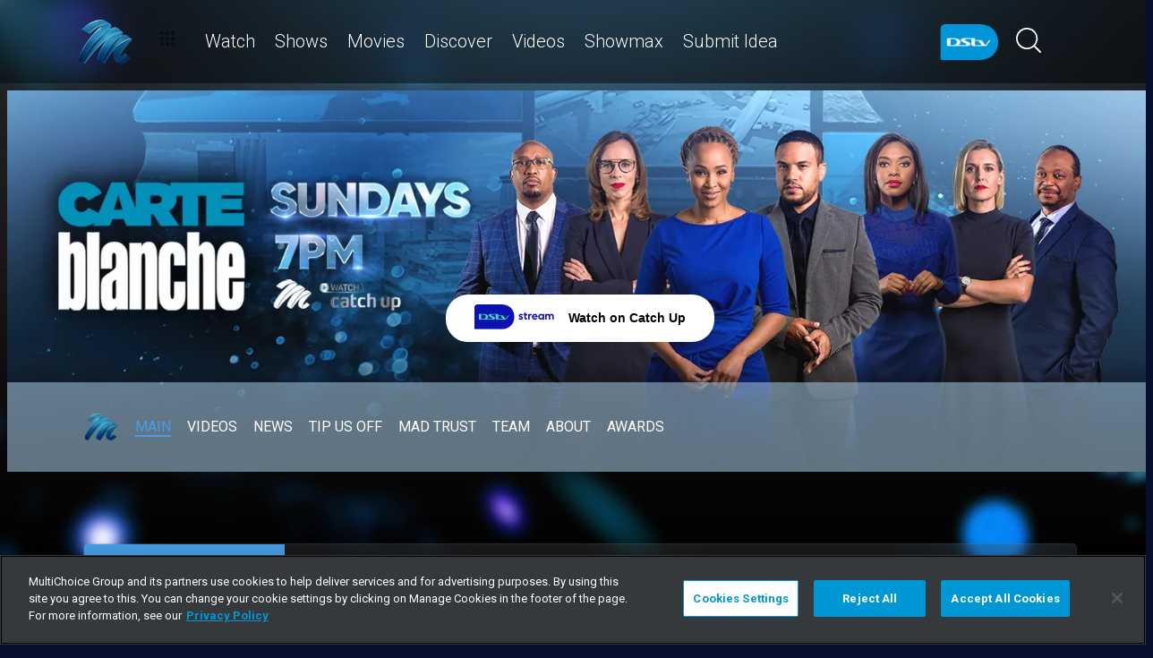

--- FILE ---
content_type: text/html; charset=utf-8
request_url: https://www.dstv.com/m-net/en-za/show/carte-blanche
body_size: 53262
content:
<!DOCTYPE html><html lang="en"><head><meta charSet="utf-8" data-next-head=""/><meta charSet="utf-8"/><meta name="viewport" content="width=device-width, initial-scale=1, maximum-scale=1" data-next-head=""/><script async="" src="//cdn.evgnet.com/beacon/multichoicecoza/south_africa_prod/scripts/evergage.min.js" type="text/javascript"></script><script async="" src="https://cdn.cookielaw.org/scripttemplates/otSDKStub.js" charSet="UTF-8" data-domain-script="6251bba4-7682-4102-af5e-34f71d1debc1"></script><title data-next-head="">Carte Blanche - Carte Blanche </title><meta name="theme-color" content="#489EE5" data-next-head=""/><meta name="description" content="Carte Blanche has developed a high degree of credibility in South African television journalism and has been awarded more than 230 local and international awards for quality stories that have made a difference." data-next-head=""/><meta name="keywords" content="carte blanche, mnet, m-net, investigative journalism, journalism, derek watts, you have the right to see it all, carte blanche mnet, carte blanche tonight, carte blanche submit a story, carte blanche contact number, carte blanche latest episode, carte blanche sa contact details, carte blanche stories, truth brings change, masa kekana, claire mawisa, macfarlane moleli, bongani bingwa, carte blanche tip us off" data-next-head=""/><meta name="title" content="Carte Blanche " data-next-head=""/><meta property="og:title" content="Carte Blanche " data-next-head=""/><meta property="og:type" content="website" data-next-head=""/><meta property="fb:app_id" content="" data-next-head=""/><meta property="og:description" content="Carte Blanche has developed a high degree of credibility in South African television journalism and has been awarded more than 230 local and international awards for quality stories that have made a difference." data-next-head=""/><meta name="image" content="https://cdn-m-net.dstv.com/images/SearchEngineOptimization/2025/01/29/1023374/16/1738175457-34_Web_LS_1600_x_800_0.5x.png" data-next-head=""/><meta property="og:image" content="https://cdn-m-net.dstv.com/images/SearchEngineOptimization/2025/01/29/1023374/16/1738175457-34_Web_LS_1600_x_800_0.5x.png" data-next-head=""/><meta property="og:image:alt" content="Carte Blanche " data-next-head=""/><meta property="og:site_name" content="Carte Blanche - Carte Blanche " data-next-head=""/><meta property="og:url" content="https://www.dstv.com/m-net/en-za/show/carte-blanche" data-next-head=""/><meta name="twitter:title" content="Carte Blanche " data-next-head=""/><meta name="twitter:description" content="Carte Blanche has developed a high degree of credibility in South African television journalism and has been awarded more than 230 local and international awards for quality stories that have made a difference." data-next-head=""/><meta name="twitter:image" content="https://cdn-m-net.dstv.com/images/SearchEngineOptimization/2025/01/29/1023371/16/1738175434-22_Web_Square.png" data-next-head=""/><meta name="twitter:card" content="summary" data-next-head=""/><link rel="preconnect" href="https://fonts.googleapis.com"/><link rel="icon" href="https://d2k4bcax7hdz30.cloudfront.net/channels/m-net/favicon.ico"/><link rel="preconnect" href="https://fonts.gstatic.com" cross-origin="crossorigin"/><link rel="preload" href="https://d2k4bcax7hdz30.cloudfront.net/_next/static/css/31a7a766cedb9fbc.css" as="style"/><link href="https://fonts.googleapis.com/css2?family=Roboto:wght@100;300;400;500;700;900&amp;display=swap" rel="stylesheet"/><script>function OptanonWrapper() { }</script><script>
              window.dataLayer = window.dataLayer || [];
              window.dataLayer.push({
                'fe_environment': 'GE'
              });
            </script><script id="google-tag-manager">
            (function(w,d,s,l,i){w[l]=w[l]||[];w[l].push({'gtm.start':
            new Date().getTime(),event:'gtm.js'});var f=d.getElementsByTagName(s)[0],
            j=d.createElement(s),dl=l!='dataLayer'?'&l='+l:'';j.async=true;j.src=
            '//www.googletagmanager.com/gtm.js?id='+i+dl;f.parentNode.insertBefore(j,f);
            })(window,document,'script','dataLayer','GTM-W8FVKBV');
          </script><link rel="stylesheet" href="https://d2k4bcax7hdz30.cloudfront.net/_next/static/css/31a7a766cedb9fbc.css" data-n-g=""/><noscript data-n-css=""></noscript><script defer="" noModule="" src="https://d2k4bcax7hdz30.cloudfront.net/_next/static/chunks/polyfills-42372ed130431b0a.js"></script><script defer="" src="https://d2k4bcax7hdz30.cloudfront.net/_next/static/chunks/8689.f542f2d2994f3561.js"></script><script defer="" src="https://d2k4bcax7hdz30.cloudfront.net/_next/static/chunks/7275.de813697275b9cbe.js"></script><script defer="" src="https://d2k4bcax7hdz30.cloudfront.net/_next/static/chunks/863.681de515f7a54ce5.js"></script><script defer="" src="https://d2k4bcax7hdz30.cloudfront.net/_next/static/chunks/9731.2a07629bbbc10490.js"></script><script defer="" src="https://d2k4bcax7hdz30.cloudfront.net/_next/static/chunks/8389.dd5727993fbc4f68.js"></script><script defer="" src="https://d2k4bcax7hdz30.cloudfront.net/_next/static/chunks/4596.2717000f6847bcd5.js"></script><script defer="" src="https://d2k4bcax7hdz30.cloudfront.net/_next/static/chunks/104.89895b5e7211e339.js"></script><script defer="" src="https://d2k4bcax7hdz30.cloudfront.net/_next/static/chunks/903.c99106e42dbd15ac.js"></script><script defer="" src="https://d2k4bcax7hdz30.cloudfront.net/_next/static/chunks/6012.73c6ac422679463b.js"></script><script defer="" src="https://d2k4bcax7hdz30.cloudfront.net/_next/static/chunks/9498.f21dabe64c13ddff.js"></script><script defer="" src="https://d2k4bcax7hdz30.cloudfront.net/_next/static/chunks/7982.1f874f0062888364.js"></script><script defer="" src="https://d2k4bcax7hdz30.cloudfront.net/_next/static/chunks/3747.e1e5c2175fbb18c5.js"></script><script defer="" src="https://d2k4bcax7hdz30.cloudfront.net/_next/static/chunks/1024.05e578271b260f12.js"></script><script defer="" src="https://d2k4bcax7hdz30.cloudfront.net/_next/static/chunks/372.cfbfdcb2cd37e687.js"></script><script defer="" src="https://d2k4bcax7hdz30.cloudfront.net/_next/static/chunks/4234.9eb3a7674891d101.js"></script><script defer="" src="https://d2k4bcax7hdz30.cloudfront.net/_next/static/chunks/2396.4b54ca03d9865c1b.js"></script><script defer="" src="https://d2k4bcax7hdz30.cloudfront.net/_next/static/chunks/7897.15e96f2fa5df4678.js"></script><script src="https://d2k4bcax7hdz30.cloudfront.net/_next/static/chunks/webpack-a030503897695c9b.js" defer=""></script><script src="https://d2k4bcax7hdz30.cloudfront.net/_next/static/chunks/framework-fb29473a9493b551.js" defer=""></script><script src="https://d2k4bcax7hdz30.cloudfront.net/_next/static/chunks/main-5d3a1aa0ae765cb6.js" defer=""></script><script src="https://d2k4bcax7hdz30.cloudfront.net/_next/static/chunks/pages/_app-f18d693badb83d0d.js" defer=""></script><script src="https://d2k4bcax7hdz30.cloudfront.net/_next/static/chunks/1052-4ec36dd3db08dee4.js" defer=""></script><script src="https://d2k4bcax7hdz30.cloudfront.net/_next/static/chunks/1358-d6329aad56c5bc91.js" defer=""></script><script src="https://d2k4bcax7hdz30.cloudfront.net/_next/static/chunks/8034-c45e2cd65fc10922.js" defer=""></script><script src="https://d2k4bcax7hdz30.cloudfront.net/_next/static/chunks/9593-e8ed25e6b6ac4a79.js" defer=""></script><script src="https://d2k4bcax7hdz30.cloudfront.net/_next/static/chunks/1152-a81a5ccda945a601.js" defer=""></script><script src="https://d2k4bcax7hdz30.cloudfront.net/_next/static/chunks/9531-48bcc961e944b8f4.js" defer=""></script><script src="https://d2k4bcax7hdz30.cloudfront.net/_next/static/chunks/4465-4a3a957884997362.js" defer=""></script><script src="https://d2k4bcax7hdz30.cloudfront.net/_next/static/chunks/9608-c50c406331c2dc1e.js" defer=""></script><script src="https://d2k4bcax7hdz30.cloudfront.net/_next/static/chunks/pages/%5B...all%5D-47f3968e51c1a2fd.js" defer=""></script><script src="https://d2k4bcax7hdz30.cloudfront.net/_next/static/B8k9kuE2Wkc9st2G5HB0G/_buildManifest.js" defer=""></script><script src="https://d2k4bcax7hdz30.cloudfront.net/_next/static/B8k9kuE2Wkc9st2G5HB0G/_ssgManifest.js" defer=""></script><style data-styled="" data-styled-version="6.1.19">.ctUVQO{position:relative;display:inline-block;width:100%;}/*!sc*/
@media (max-width: 574px){.ctUVQO{height:40px;}}/*!sc*/
@media (min-width: 575px){.ctUVQO{height:60px;}}/*!sc*/
.dxSNLU{position:relative;display:inline-block;width:100%;}/*!sc*/
@media (max-width: 574px){.dxSNLU{height:20px;}}/*!sc*/
@media (min-width: 575px){.dxSNLU{height:20px;}}/*!sc*/
data-styled.g1[id="dstv-frontend__sc-a7c5d271-0"]{content:"ctUVQO,dxSNLU,"}/*!sc*/
html,body{width:100%;height:100%;background-color:#081031;--display-mode:dark;--theme-background-light:rgba(0,0,0,1);--theme-background-dark:rgba(255,255,255,0.3);--theme-text-light:#000;--theme-text-dark:#fff;--theme-border-light:rgba(0,0,0,0.15);--theme-border-dark:rgba(255,255,255,0.15);--theme-hover-light:#0A121D;--theme-hover-dark:#fff;--theme-button-light:rgba(0,0,0,0.2);--theme-button-dark:rgba(255,255,255,0.2);}/*!sc*/
.theme-light{--current-theme-bg:var(--theme-background-light);--current-theme-text:var(--theme-text-light);--current-theme-border:var(--theme-border-light);--current-theme-hover:var(--theme-hover-light);--current-theme-button:var(--theme-button-light);}/*!sc*/
.theme-dark{--current-theme-bg:var(--theme-background-dark);--current-theme-text:var(--theme-text-dark);--current-theme-border:var(--theme-border-dark);--current-theme-hover:var(--theme-hover-dark);--current-theme-button:var(--theme-button-dark);}/*!sc*/
#root{min-height:100%;min-width:100%;}/*!sc*/
p,label{line-height:1.5em;}/*!sc*/
input,select{font-family:inherit;font-size:inherit;}/*!sc*/
svg path:not([fill="none"]){fill:inherit;}/*!sc*/
a:-webkit-any-link{text-decoration:none;color:inherit;}/*!sc*/
body{font-family:'Roboto',sans-serif;overflow-x:hidden;color:#fff;}/*!sc*/
.g-special-headline{font-size:38px;line-height:1.5;font-weight:700;margin:0.67em 0 0.33em;}/*!sc*/
@media (min-width: 768px){.g-special-headline{font-size:58px;}}/*!sc*/
h1,.g-h1{font-size:30px;line-height:1.2;font-weight:700;margin:0.67em 0 0.33em;word-break:break-word;}/*!sc*/
@media (min-width: 768px){h1,.g-h1{font-size:48px;}}/*!sc*/
@media (min-width: 768px){h1.m-article-title,.g-h1.m-article-title{font-size:24px;}}/*!sc*/
h2,.g-h2{font-size:28px;line-height:1.2;font-weight:700;margin:0.83em 0 0.41em;word-break:break-word;}/*!sc*/
@media (min-width: 768px){h2,.g-h2{font-size:38px;}}/*!sc*/
h3,.g-h3{font-size:24px;line-height:1.2;font-weight:700;margin:1em 0 0.5em;word-break:break-word;}/*!sc*/
@media (min-width: 768px){h3,.g-h3{font-size:28px;line-height:1.2;}}/*!sc*/
h4,.g-h4{font-size:20px;line-height:1.2;font-weight:700;margin:1.33em 0 0.15em;}/*!sc*/
@media (min-width: 768px){h4,.g-h4{font-size:24px;}}/*!sc*/
h5,.g-h5{font-size:18px;line-height:1.2;font-weight:400;margin:1.67em 0;}/*!sc*/
@media (min-width: 768px){h5,.g-h5{font-size:20px;}}/*!sc*/
h5.m-bold,.g-h5.m-bold{font-weight:700;}/*!sc*/
.g-subtitle,.g-body{font-size:16px;line-height:1.5;font-weight:400;margin:1em 0 0.5em;}/*!sc*/
.g-subtitle.m-bold,.g-body.m-bold{font-weight:700;}/*!sc*/
.g-subtitle-small,.g-body-small{font-size:14px;line-height:1.5;font-weight:400;margin:1em 0 0.5em;}/*!sc*/
.g-subtitle-small.m-bold,.g-body-small.m-bold{font-weight:700;}/*!sc*/
.g-caption{font-size:12px;line-height:1.5;font-weight:400;margin:1em 0 0.5em;}/*!sc*/
.g-overline{font-size:10px;line-height:1.5;font-weight:700;margin:1em 0 0.5em;}/*!sc*/
.g-special-headline,h1,.g-h1,h2,.g-h2,h3,.g-h3,h4,.g-h4,h5,.g-h5,.g-subtitle,.g-body,.g-subtitle-small,.g-body-small,caption,.g-caption,.g-overline{display:block;}/*!sc*/
.g-special-headline.m-no-margin,h1.m-no-margin,.g-h1.m-no-margin,h2.m-no-margin,.g-h2.m-no-margin,h3.m-no-margin,.g-h3.m-no-margin,h4.m-no-margin,.g-h4.m-no-margin,h5.m-no-margin,.g-h5.m-no-margin,.g-subtitle.m-no-margin,.g-body.m-no-margin,.g-subtitle-small.m-no-margin,.g-body-small.m-no-margin,caption.m-no-margin,.g-caption.m-no-margin,.g-overline.m-no-margin{margin:0;}/*!sc*/
data-styled.g2[id="sc-global-cEthqq1"]{content:"sc-global-cEthqq1,"}/*!sc*/
.jlGhnt{position:relative;display:flex;justify-content:center;}/*!sc*/
.LYHeC{position:relative;display:flex;justify-content:center;flex-wrap:wrap;}/*!sc*/
data-styled.g3[id="dstv-frontend__sc-9884464b-0"]{content:"jlGhnt,LYHeC,"}/*!sc*/
.jaNMpR{position:relative;width:100%;}/*!sc*/
@media (min-width: 575px){.jaNMpR{max-width:539px;}}/*!sc*/
@media (min-width: 768px){.jaNMpR{max-width:720px;}}/*!sc*/
@media (min-width: 992px){.jaNMpR{max-width:960px;}}/*!sc*/
@media (min-width: 1200px){.jaNMpR{max-width:1140px;}}/*!sc*/
@media (min-width: 1500px){.jaNMpR{max-width:1420px;}}/*!sc*/
data-styled.g4[id="dstv-frontend__sc-9884464b-1"]{content:"jaNMpR,"}/*!sc*/
.dGwFwX{display:flex;flex-direction:column;min-height:100vh;}/*!sc*/
.dGwFwX:after{content:'';position:fixed;top:0;right:0;bottom:0;left:0;background-image:url('https://cdn-m-net.dstv.com/images/ChannelBackground/2024/09/10/1017277/16/1725970384-57_m_net_channel_background.jpg');background-size:cover;background-position:top center;mask-image:linear-gradient(
          180deg,
          rgba(0, 0, 0, 1) 70%,
          rgba(0, 0, 0, 0) 100%
        );z-index:1;}/*!sc*/
data-styled.g6[id="dstv-frontend__sc-6466c192-1"]{content:"dGwFwX,"}/*!sc*/
.eJaJht{flex-grow:1;padding-top:40px;position:relative;z-index:3;}/*!sc*/
data-styled.g7[id="dstv-frontend__sc-6466c192-2"]{content:"eJaJht,"}/*!sc*/
.jSNoEo{border:1px solid rgba(162,182,191,0.4);border-width:2px 1px 2px 2px;border-left-color:#fff;border-bottom-color:#fff;border-top-color:#fff;animation:spin 0.8s infinite linear;position:absolute;top:50%;left:50%;margin:-20px;display:inline-block;vertical-align:top;border-radius:50%;width:40px;height:40px;z-index:2;border-left-color:#fff;border-bottom-color:#fff;border-top-color:#fff;}/*!sc*/
@keyframes spin{0%{transform:rotate(0deg);}100%{transform:rotate(360deg);}}/*!sc*/
data-styled.g8[id="dstv-frontend__sc-3933f959-0"]{content:"jSNoEo,"}/*!sc*/
.ebDhWg{position:relative;display:block;max-width:100%;width:65px;height:auto;animation:none;}/*!sc*/
@keyframes shadowIn{from{box-shadow:-5px 25px 17px -20px rgb(0,0,0,0%);}to{box-shadow:-5px 25px 17px -20px rgb(0,0,0,60%);}}/*!sc*/
.ebDhWg picture{position:relative;max-width:100%;width:65px;height:auto;display:flex;justify-content:center;align-items:center;}/*!sc*/
.ebDhWg picture:after{content:'';display:block;width:100%;padding-bottom:100%;}/*!sc*/
.dWgyJJ{position:relative;display:block;max-width:100%;width:100px;height:auto;animation:none;}/*!sc*/
@keyframes shadowIn{from{box-shadow:-5px 25px 17px -20px rgb(0,0,0,0%);}to{box-shadow:-5px 25px 17px -20px rgb(0,0,0,60%);}}/*!sc*/
.dWgyJJ picture{position:relative;max-width:100%;width:100px;height:auto;display:block;}/*!sc*/
.dWgyJJ picture:after{content:'';display:block;width:100%;padding-bottom:40%;}/*!sc*/
@media (max-width: a=>a.$widthpx){.dWgyJJ picture:after{padding-bottom:149%;}}/*!sc*/
.igtRAL{position:relative;display:block;max-width:100%;width:60px;height:auto;animation:none;}/*!sc*/
@keyframes shadowIn{from{box-shadow:-5px 25px 17px -20px rgb(0,0,0,0%);}to{box-shadow:-5px 25px 17px -20px rgb(0,0,0,60%);}}/*!sc*/
.igtRAL picture{position:relative;max-width:100%;width:60px;height:auto;display:block;}/*!sc*/
.igtRAL picture:after{content:'';display:block;width:100%;padding-bottom:60%;}/*!sc*/
@media (max-width: a=>a.$widthpx){.igtRAL picture:after{padding-bottom:149%;}}/*!sc*/
.bxXYhK{position:relative;display:block;max-width:100%;width:1600px;height:auto;animation:none;}/*!sc*/
@keyframes shadowIn{from{box-shadow:-5px 25px 17px -20px rgb(0,0,0,0%);}to{box-shadow:-5px 25px 17px -20px rgb(0,0,0,60%);}}/*!sc*/
.bxXYhK picture{position:relative;max-width:100%;width:1600px;height:auto;display:block;}/*!sc*/
.bxXYhK picture:after{content:'';display:block;width:100%;padding-bottom:33.3125%;}/*!sc*/
@media (max-width: a=>a.$widthpx){.bxXYhK picture:after{padding-bottom:149%;}}/*!sc*/
.bPoqHc{position:relative;display:block;max-width:100%;width:40px;height:auto;animation:none;}/*!sc*/
@keyframes shadowIn{from{box-shadow:-5px 25px 17px -20px rgb(0,0,0,0%);}to{box-shadow:-5px 25px 17px -20px rgb(0,0,0,60%);}}/*!sc*/
.bPoqHc picture{position:relative;max-width:100%;width:40px;height:auto;display:flex;justify-content:center;align-items:center;}/*!sc*/
.bPoqHc picture:after{content:'';display:block;width:100%;padding-bottom:100%;}/*!sc*/
.fRTkWr{position:relative;display:block;max-width:100%;width:960px;height:auto;animation:none;}/*!sc*/
@keyframes shadowIn{from{box-shadow:-5px 25px 17px -20px rgb(0,0,0,0%);}to{box-shadow:-5px 25px 17px -20px rgb(0,0,0,60%);}}/*!sc*/
.fRTkWr picture{position:relative;max-width:100%;width:960px;height:auto;display:block;}/*!sc*/
.fRTkWr picture:after{content:'';display:block;width:100%;padding-bottom:56.25%;}/*!sc*/
@media (max-width: a=>a.$widthpx){.fRTkWr picture:after{padding-bottom:149%;}}/*!sc*/
.gLETvW{position:relative;display:block;max-width:100%;width:67px;height:auto;animation:none;}/*!sc*/
@keyframes shadowIn{from{box-shadow:-5px 25px 17px -20px rgb(0,0,0,0%);}to{box-shadow:-5px 25px 17px -20px rgb(0,0,0,60%);}}/*!sc*/
.gLETvW picture{position:relative;max-width:100%;width:67px;height:auto;display:block;}/*!sc*/
.gLETvW picture:after{content:'';display:block;width:100%;padding-bottom:100%;}/*!sc*/
.MHzYB{position:relative;display:block;max-width:100%;width:80px;height:auto;animation:none;}/*!sc*/
@keyframes shadowIn{from{box-shadow:-5px 25px 17px -20px rgb(0,0,0,0%);}to{box-shadow:-5px 25px 17px -20px rgb(0,0,0,60%);}}/*!sc*/
.MHzYB picture{position:relative;max-width:100%;width:80px;height:auto;display:flex;justify-content:center;align-items:center;}/*!sc*/
.MHzYB picture:after{content:'';display:block;width:100%;padding-bottom:50%;}/*!sc*/
@media (max-width: a=>a.$widthpx){.MHzYB picture:after{padding-bottom:149%;}}/*!sc*/
.MHzYB picture:before{content:'';position:absolute;left:0;right:0;top:0;bottom:0;background:url('https://d2k4bcax7hdz30.cloudfront.net/channels/m-net/logo.png') no-repeat center center;background-size:40px auto;background-color:var(--theme-background-dark);opacity:0.1;}/*!sc*/
.bIJryg{position:relative;display:block;max-width:100%;width:44px;height:auto;animation:none;}/*!sc*/
@keyframes shadowIn{from{box-shadow:-5px 25px 17px -20px rgb(0,0,0,0%);}to{box-shadow:-5px 25px 17px -20px rgb(0,0,0,60%);}}/*!sc*/
.bIJryg picture{position:relative;max-width:100%;width:44px;height:auto;display:flex;justify-content:center;align-items:center;}/*!sc*/
.bIJryg picture:after{content:'';display:block;width:100%;padding-bottom:100%;}/*!sc*/
data-styled.g9[id="dstv-frontend__sc-80280381-0"]{content:"ebDhWg,dWgyJJ,igtRAL,bxXYhK,bPoqHc,fRTkWr,gLETvW,MHzYB,bIJryg,"}/*!sc*/
.hHBDuT{position:absolute;transition:opacity ease 1s;max-width:100%;height:auto;opacity:1;}/*!sc*/
.jTIJuS{position:absolute;transition:opacity ease 1s;max-width:100%;height:auto;opacity:0;}/*!sc*/
data-styled.g10[id="dstv-frontend__sc-80280381-1"]{content:"hHBDuT,jTIJuS,"}/*!sc*/
.fdfXQM{display:flex;justify-content:center;align-items:center;transition:background-color ease 0.3s,border-color ease 0.3s;font-weight:700;border:none;cursor:pointer;border:2px solid #fff;padding:13px 20px 12px;border-radius:25px;font-size:16px;width:174px;margin:20px 8px;background-color:#fff;color:#000000;}/*!sc*/
.fdfXQM img{max-width:24px;max-height:24px;}/*!sc*/
.fdfXQM svg{max-width:15px;max-height:15px;}/*!sc*/
.fdfXQM img{margin-right:4px;}/*!sc*/
.fdfXQM svg{margin-right:10px;}/*!sc*/
@media (min-width: 768px){.fdfXQM{padding:14px 30px 13px;width:210px;font-size:14px;}}/*!sc*/
undefined .fdfXQM:hover:not([disabled]){border-color:#489EE5;background-color:#489EE5;color:#fff;}/*!sc*/
.fdfXQM[disabled]{cursor:not-allowed;opacity:0.5;background-color:rgba(255,255,255,0.5);color:rgba(255,255,255,0.5);border-color:rgba(255,255,255,0);}/*!sc*/
data-styled.g15[id="dstv-frontend__sc-6bbf356f-0"]{content:"fdfXQM,"}/*!sc*/
.kiUgIv .dvm-auth-wrapper.dvm-theme-auth #auth-trigger{display:flex!important;align-items:center;flex-direction:row-reverse;background:none;color:#fff!important;font-size:14px;text-transform:capitalize;margin:0;padding:0;height:auto;}/*!sc*/
.kiUgIv .dvm-auth-wrapper.dvm-theme-auth #auth-trigger:hover{color:#489EE5!important;}/*!sc*/
.kiUgIv .dvm-auth-wrapper.dvm-theme-auth #auth-trigger span{margin-left:20px;}/*!sc*/
.kiUgIv .dvm-auth-wrapper.dvm-theme-auth #auth-trigger img{display:block;width:30px;height:30px;margin:0;}/*!sc*/
.kiUgIv .dvm-auth-wrapper.dvm-theme-auth .dvm-container{min-height:100vh!important;}/*!sc*/
data-styled.g17[id="dstv-frontend__sc-ddda34fc-0"]{content:"kiUgIv,"}/*!sc*/
.fLvHSa{display:flex;flex-direction:column;width:100%;}/*!sc*/
data-styled.g22[id="dstv-frontend__sc-1a046e28-0"]{content:"fLvHSa,"}/*!sc*/
.hXwWvm{flex-grow:1;min-width:8.333333333333334%;max-width:8.333333333333334%;padding:0 16px;}/*!sc*/
@media (max-width: 574px){.hXwWvm{min-width:100%;max-width:100%;padding:0 16px;}}/*!sc*/
@media (min-width: 575px){.hXwWvm{min-width:100%;max-width:100%;padding:0 15px;}}/*!sc*/
@media (min-width: 768px){.hXwWvm{min-width:100%;max-width:100%;padding:0 15px;}}/*!sc*/
@media (min-width: 992px){.hXwWvm{min-width:100%;max-width:100%;padding:0 15px;}}/*!sc*/
@media (min-width: 1200px){.hXwWvm{min-width:100%;max-width:100%;padding:0 15px;}}/*!sc*/
.eAkrXm{flex-grow:1;min-width:8.333333333333334%;max-width:8.333333333333334%;padding:0 16px;}/*!sc*/
@media (max-width: 574px){.eAkrXm{min-width:100%;max-width:100%;padding:0 16px;}}/*!sc*/
@media (min-width: 575px){.eAkrXm{min-width:41.66666666666667%;max-width:41.66666666666667%;padding:0 15px;}}/*!sc*/
@media (min-width: 768px){.eAkrXm{min-width:41.66666666666667%;max-width:41.66666666666667%;padding:0 15px;}}/*!sc*/
@media (min-width: 992px){.eAkrXm{min-width:50%;max-width:50%;padding:0 15px;}}/*!sc*/
@media (min-width: 1200px){.eAkrXm{min-width:50%;max-width:50%;padding:0 15px;}}/*!sc*/
.iWuZbd{flex-grow:1;min-width:8.333333333333334%;max-width:8.333333333333334%;padding:0 16px;}/*!sc*/
@media (max-width: 574px){.iWuZbd{min-width:100%;max-width:100%;padding:0 0px;}}/*!sc*/
@media (min-width: 575px){.iWuZbd{min-width:58.333333333333336%;max-width:58.333333333333336%;padding:0 0px;}}/*!sc*/
@media (min-width: 768px){.iWuZbd{min-width:58.333333333333336%;max-width:58.333333333333336%;padding:0 0px;}}/*!sc*/
@media (min-width: 992px){.iWuZbd{min-width:50%;max-width:50%;padding:0 0px;}}/*!sc*/
@media (min-width: 1200px){.iWuZbd{min-width:50%;max-width:50%;padding:0 0px;}}/*!sc*/
.dnYxya{flex-grow:1;min-width:8.333333333333334%;max-width:8.333333333333334%;padding:0 16px;}/*!sc*/
@media (max-width: 574px){.dnYxya{min-width:100%;max-width:100%;padding:0 16px;}}/*!sc*/
@media (min-width: 575px){.dnYxya{min-width:50%;max-width:50%;padding:0 15px;}}/*!sc*/
@media (min-width: 768px){.dnYxya{min-width:50%;max-width:50%;padding:0 15px;}}/*!sc*/
@media (min-width: 992px){.dnYxya{min-width:50%;max-width:50%;padding:0 15px;}}/*!sc*/
@media (min-width: 1200px){.dnYxya{min-width:50%;max-width:50%;padding:0 15px;}}/*!sc*/
data-styled.g35[id="dstv-frontend__sc-aa55bc0c-0"]{content:"hXwWvm,eAkrXm,iWuZbd,dnYxya,"}/*!sc*/
.jkuqBE{display:flex;flex-wrap:wrap;width:100%;}/*!sc*/
@media (min-width:575px){.jkuqBE{width:100%;}}/*!sc*/
data-styled.g36[id="dstv-frontend__sc-1a148299-0"]{content:"jkuqBE,"}/*!sc*/
.bYFjUM{position:relative;z-index:20;height:62px;}/*!sc*/
@media (min-width:992px){.bYFjUM{height:93px;}}/*!sc*/
data-styled.g90[id="dstv-frontend__sc-f49321ba-0"]{content:"bYFjUM,"}/*!sc*/
.cwXJWb{position:fixed;top:0;left:0;right:0;width:100%;height:62px;border-radius:0;border:none;display:flex;flex-direction:column;}/*!sc*/
.cwXJWb:focus{outline:0;}/*!sc*/
@media (min-width:992px){.cwXJWb{height:93px;}}/*!sc*/
data-styled.g91[id="dstv-frontend__sc-f49321ba-1"]{content:"cwXJWb,"}/*!sc*/
.jYgQmN{position:relative;flex-grow:1;min-height:75px;z-index:3;}/*!sc*/
.jYgQmN >div{height:100%;z-index:2;}/*!sc*/
.jYgQmN:after{position:absolute;left:0;right:0;top:0;bottom:0;display:block;content:'';z-index:1;backdrop-filter:blur(25px);background:rgba(0,0,0,0.9);}/*!sc*/
@supports (backdrop-filter:blur(25px)){.jYgQmN:after{background:rgba(0,0,0,0.5);}}/*!sc*/
data-styled.g92[id="dstv-frontend__sc-f49321ba-2"]{content:"jYgQmN,"}/*!sc*/
.fTbQaL{display:flex;align-items:stretch;height:100%;padding:0 15px;}/*!sc*/
data-styled.g93[id="dstv-frontend__sc-f49321ba-3"]{content:"fTbQaL,"}/*!sc*/
.jexjFq{display:flex;align-items:center;cursor:pointer;}/*!sc*/
.jexjFq .dstv-frontend__sc-80280381-0{margin-right:11px;}/*!sc*/
.jexjFq .dstv-frontend__sc-80280381-0 picture{max-width:100px;}/*!sc*/
.jexjFq .dstv-frontend__sc-80280381-0 picture img{object-fit:contain;height:100%;}/*!sc*/
data-styled.g94[id="dstv-frontend__sc-f49321ba-4"]{content:"jexjFq,"}/*!sc*/
.eceWzX{position:relative;width:100%;}/*!sc*/
.eceWzX >div{z-index:2;}/*!sc*/
.eceWzX:after{position:absolute;left:0;right:0;top:0;bottom:0;display:block;content:'';z-index:1;backdrop-filter:blur(25px) brightness(100%);background:rgba(0,0,0,0.8);}/*!sc*/
@supports (backdrop-filter: blur(25px)){.eceWzX:after{background:rgba(0,0,0,0.1);}}/*!sc*/
data-styled.g95[id="dstv-frontend__sc-f49321ba-5"]{content:"eceWzX,"}/*!sc*/
.hfENMR{position:relative;display:flex;align-items:stretch;margin-left:5px;flex-grow:1;z-index:0;}/*!sc*/
data-styled.g96[id="dstv-frontend__sc-f49321ba-6"]{content:"hfENMR,"}/*!sc*/
.fDoJdm{display:flex;align-items:center;text-transform:capitalize;color:#fff;font-size:16px;margin:0 11px;font-weight:300;transition:color ease 0.3s;border-bottom:2px solid transparent;user-select:none;animation:slideIn ease 0.3s forwards;opacity:0;transform:translateY(15px);cursor:pointer;}/*!sc*/
@keyframes slideIn{from{opacity:0;transform:translateY(15px);}to{opacity:1;transform:translateY(0);}}/*!sc*/
.fDoJdm:nth-child(1){animation-delay:0s;}/*!sc*/
@media (min-width:1200px){.fDoJdm{font-size:20px;}.fDoJdm svg{margin-left:3px;width:12px;height:12px;}}/*!sc*/
.fDoJdm:hover{color:#489EE5;}/*!sc*/
.fDoJdm:first-child svg{width:16px;height:auto;padding-bottom:2px;margin-left:2px;margin-right:12px;}/*!sc*/
data-styled.g97[id="dstv-frontend__sc-f49321ba-7"]{content:"fDoJdm,"}/*!sc*/
.bbYvPI{display:flex;overflow-y:hidden;}/*!sc*/
.bbYvPI ::-webkit-scrollbar-track{border-radius:10px;background-color:rgba(255, 255, 255, 10%);}/*!sc*/
.bbYvPI ::-webkit-scrollbar{width:10px;height:10px;border-radius:10px;background-color:transparent;}/*!sc*/
.bbYvPI ::-webkit-scrollbar-thumb{border-radius:10px;background-color:#489EE5;}/*!sc*/
@media (min-width:1420px){.bbYvPI{justify-content:center;}}/*!sc*/
data-styled.g102[id="dstv-frontend__sc-f49321ba-12"]{content:"bbYvPI,"}/*!sc*/
.kWYrfC{display:flex;max-width:100%;}/*!sc*/
data-styled.g103[id="dstv-frontend__sc-f49321ba-13"]{content:"kWYrfC,"}/*!sc*/
.gbEOYl{display:flex;align-items:center;animation:fadeIn ease 0.8s forwards;opacity:0;}/*!sc*/
@keyframes fadeIn{from{opacity:0;}to{opacity:1;}}/*!sc*/
data-styled.g105[id="dstv-frontend__sc-f49321ba-15"]{content:"gbEOYl,"}/*!sc*/
.djtZqI{cursor:pointer;display:flex;align-items:center;gap:10px;transition:transform ease 0.5s,opacity ease 0.5s;}/*!sc*/
.djtZqI svg{margin-right:20px;width:108px;}/*!sc*/
.djtZqI picture{display:flex;align-items:center;}/*!sc*/
data-styled.g132[id="dstv-frontend__sc-b735faac-0"]{content:"djtZqI,"}/*!sc*/
.hSRXEi{opacity:0.5;transition:opacity ease 0.5s;cursor:pointer;}/*!sc*/
.hSRXEi:hover{opacity:1;}/*!sc*/
.hSRXEi svg{width:18px;height:18px;}/*!sc*/
.kbUuWj{opacity:0.5;transition:opacity ease 0.5s;}/*!sc*/
.kbUuWj svg{width:18px;height:18px;}/*!sc*/
data-styled.g133[id="dstv-frontend__sc-b735faac-1"]{content:"hSRXEi,kbUuWj,"}/*!sc*/
.hGYBgf{margin-left:20px;cursor:pointer;color:white;}/*!sc*/
.hGYBgf svg{width:20px;height:20px;fill:#fff;}/*!sc*/
@media (min-width:768px){.hGYBgf svg{width:28px;height:28px;}}/*!sc*/
.hGYBgf svg:hover{fill:#489EE5;}/*!sc*/
data-styled.g134[id="dstv-frontend__sc-b735faac-2"]{content:"hGYBgf,"}/*!sc*/
.iuavBT{display:flex;align-items:center;margin:0 16px;}/*!sc*/
.iuavBT svg{width:20px;height:20px;}/*!sc*/
@media (min-width:768px){.iuavBT svg{width:28px;height:28px;}}/*!sc*/
data-styled.g135[id="dstv-frontend__sc-b735faac-3"]{content:"iuavBT,"}/*!sc*/
.bHUSHw{position:relative;display:block;text-decoration:none;height:100%;transition:transform ease 0.3s;margin-bottom:19px;cursor:pointer;}/*!sc*/
.hPrFPm{position:relative;display:block;text-decoration:none;height:100%;transition:transform ease 0.3s;box-shadow:-5px 20px 17px -20px rgb(0 0 0 / 60%)!important;margin-bottom:19px;cursor:pointer;}/*!sc*/
data-styled.g198[id="dstv-frontend__sc-7a5d183a-0"]{content:"bHUSHw,hPrFPm,"}/*!sc*/
.krZXPQ{position:relative;display:block;overflow:hidden;border:1px solid rgba(255, 255, 255,0.15);border-bottom:none;border-radius:5px 5px 0 0;}/*!sc*/
.krZXPQ:hover{border-color:0,0,0;}/*!sc*/
data-styled.g199[id="dstv-frontend__sc-7a5d183a-1"]{content:"krZXPQ,"}/*!sc*/
.dcIvQO{position:absolute;right:10px;bottom:10px;z-index:2;overflow:hidden;}/*!sc*/
.dcIvQO .dstv-frontend__sc-80280381-0 picture:before{display:none;}/*!sc*/
data-styled.g201[id="dstv-frontend__sc-7a5d183a-3"]{content:"dcIvQO,"}/*!sc*/
.hRsLXF{position:absolute;left:0;right:0;bottom:0;padding:15px;z-index:2;display:flex;align-items:center;color:#fff;background:linear-gradient( 180deg,rgba(0,0,0,0) 0%,rgba(0,0,0,0.8) 100% );}/*!sc*/
.hRsLXF h4,.hRsLXF .g-h4{white-space:nowrap;text-overflow:ellipsis;width:calc(100% - 30px);overflow:hidden;}/*!sc*/
data-styled.g202[id="dstv-frontend__sc-7a5d183a-4"]{content:"hRsLXF,"}/*!sc*/
.bKEpAY{position:relative;padding:30px;padding-bottom:5px;color:#fff;transition:background-color ease 0.3s;position:relative;opacity:1;border-radius:0 0 5px 5px;z-index:2;border:1px solid rgba(255, 255, 255, 0.15);false margin-top:-1px;flex-grow:1;}/*!sc*/
.bKEpAY:after{position:absolute;left:0;right:0;top:0;bottom:0;display:block;content:'';background:linear-gradient(
          180deg,
          rgba(255,255,255,0.15) 0%,
          rgba(255,255,255,0.08) 100%
        );border-radius:0 0 5px 5px;z-index:-1;}/*!sc*/
.bKEpAY p{display:-webkit-box;-webkit-line-clamp:2;-webkit-box-orient:vertical;overflow:hidden;}/*!sc*/
.WagXx{position:relative;padding:20px 30px 30px;padding-bottom:5px;color:#fff;transition:background-color ease 0.3s;position:relative;opacity:1;border-radius:0 0 5px 5px;z-index:2;border:1px solid rgba(255, 255, 255, 0.15);false margin-top:-1px;flex-grow:1;}/*!sc*/
.WagXx:after{position:absolute;left:0;right:0;top:0;bottom:0;display:block;content:'';background:linear-gradient(
          180deg,
          rgba(255,255,255,0.15) 0%,
          rgba(255,255,255,0.08) 100%
        );border-radius:0 0 5px 5px;z-index:-1;}/*!sc*/
.WagXx p{display:-webkit-box;-webkit-line-clamp:2;-webkit-box-orient:vertical;overflow:hidden;}/*!sc*/
.gehwwm{position:relative;padding:20px 30px 30px;color:#fff;transition:background-color ease 0.3s;position:relative;opacity:1;border-radius:0 0 5px 5px;z-index:2;border:1px solid rgba(255, 255, 255, 0.15);false margin-top:-1px;flex-grow:1;}/*!sc*/
.gehwwm:after{position:absolute;left:0;right:0;top:0;bottom:0;display:block;content:'';background:linear-gradient(
          180deg,
          rgba(255,255,255,0.15) 0%,
          rgba(255,255,255,0.08) 100%
        );border-radius:0 0 5px 5px;z-index:-1;}/*!sc*/
.gehwwm p{display:-webkit-box;-webkit-line-clamp:2;-webkit-box-orient:vertical;overflow:hidden;}/*!sc*/
data-styled.g203[id="dstv-frontend__sc-7a5d183a-5"]{content:"bKEpAY,WagXx,gehwwm,"}/*!sc*/
.lnIvEy{font-weight:700;}/*!sc*/
data-styled.g206[id="dstv-frontend__sc-7a5d183a-8"]{content:"lnIvEy,"}/*!sc*/
.jLEFW{color:rgba(255, 255, 255, 0.7);margin-top:10px;font-size:1rem;line-height:1.5;display:-webkit-box;-webkit-line-clamp:3;-webkit-box-orient:vertical;overflow:hidden;}/*!sc*/
data-styled.g207[id="dstv-frontend__sc-7a5d183a-9"]{content:"jLEFW,"}/*!sc*/
.iyQeqS{display:flex;justify-content:space-between;margin-bottom:15px;}/*!sc*/
.iyQemz{display:flex;justify-content:space-between;margin-bottom:10px;}/*!sc*/
data-styled.g208[id="dstv-frontend__sc-7a5d183a-10"]{content:"iyQeqS,iyQemz,"}/*!sc*/
.jyrUyY{font-size:0.75rem;text-transform:capitalize;}/*!sc*/
.jyrUyY >div{display:inline-block;}/*!sc*/
.jyrUyY svg{display:inline-block;box-sizing:content-box;vertical-align:text-bottom;padding-right:10px;width:16px;height:16px;font-size:16px;}/*!sc*/
.jyrUyY svg use{fill:#489EE5;stroke:#489EE5;stroke-width:0.5px;}/*!sc*/
data-styled.g209[id="dstv-frontend__sc-7a5d183a-11"]{content:"jyrUyY,"}/*!sc*/
.eCzaqu{border-radius:5px;overflow:hidden;display:flex;flex-direction:column;height:100%;}/*!sc*/
.eCzaqu .dstv-frontend__sc-7a5d183a-1 img{transition:transform ease 0.3s,opacity ease 1s;}/*!sc*/
.eCzaqu:hover .dstv-frontend__sc-7a5d183a-5{background-color:#fff;}/*!sc*/
.eCzaqu:hover .dstv-frontend__sc-7a5d183a-5,.eCzaqu:hover .dstv-frontend__sc-7a5d183a-9{color:#0a121d;}/*!sc*/
.eCzaqu:hover .dstv-frontend__sc-7a5d183a-6{color:rgba(10,18,29,0.7);}/*!sc*/
data-styled.g210[id="dstv-frontend__sc-7a5d183a-12"]{content:"eCzaqu,"}/*!sc*/
.kkbKo{position:relative;}/*!sc*/
.kkbKo:before,.kkbKo:after{position:absolute;content:'';top:0;bottom:0;width:30px;z-index:2;pointer-$events:none;opacity:0;transition:opacity ease 0.5s;}/*!sc*/
.kkbKo:before{left:0;background:linear-gradient(90deg, rgba(8,16,49, 1) 0%, rgba(8,16,49, 0) 100%);}/*!sc*/
.kkbKo:after{right:0;background:linear-gradient(270deg, rgba(8,16,49, 1) 0%, rgba(8,16,49, 0) 100%);}/*!sc*/
.kkbKo:after{opacity:1;}/*!sc*/
.ktGKgm{position:relative;height:100%;}/*!sc*/
.ktGKgm:before,.ktGKgm:after{position:absolute;content:'';top:0;bottom:0;width:30px;z-index:2;pointer-$events:none;opacity:0;transition:opacity ease 0.5s;}/*!sc*/
.ktGKgm:before{left:0;background:linear-gradient(90deg, rgba(8,16,49, 1) 0%, rgba(8,16,49, 0) 100%);}/*!sc*/
.ktGKgm:after{right:0;background:linear-gradient(270deg, rgba(8,16,49, 1) 0%, rgba(8,16,49, 0) 100%);}/*!sc*/
.ktGKgm:after{opacity:1;}/*!sc*/
data-styled.g337[id="dstv-frontend__sc-2778d9b3-0"]{content:"kkbKo,ktGKgm,"}/*!sc*/
.kJbMCI{cursor:grab;overflow:hidden;overflow:auto;-webkit-overflow-scrolling:touch;}/*!sc*/
@media (min-width:768px){.kJbMCI ::-webkit-scrollbar-track{border-radius:10px;background-color:rgba(255, 255, 255, 10%);}.kJbMCI ::-webkit-scrollbar{width:10px;height:10px;border-radius:10px;background-color:transparent;}.kJbMCI ::-webkit-scrollbar-thumb{border-radius:10px;background-color:#489EE5;}}/*!sc*/
.icldTt{cursor:grab;overflow:hidden;overflow-x:auto;-webkit-overflow-scrolling:touch;}/*!sc*/
@media (min-width:768px){.icldTt ::-webkit-scrollbar-track{border-radius:10px;background-color:rgba(255, 255, 255, 10%);}.icldTt ::-webkit-scrollbar{width:10px;height:10px;border-radius:10px;background-color:transparent;}.icldTt ::-webkit-scrollbar-thumb{border-radius:10px;background-color:#489EE5;}}/*!sc*/
.bXlYXz{cursor:grab;overflow:hidden;height:100%;overflow-x:auto;-webkit-overflow-scrolling:touch;}/*!sc*/
@media (min-width:768px){.bXlYXz ::-webkit-scrollbar-track{border-radius:10px;background-color:rgba(255, 255, 255, 10%);}.bXlYXz ::-webkit-scrollbar{width:10px;height:10px;border-radius:10px;background-color:transparent;}.bXlYXz ::-webkit-scrollbar-thumb{border-radius:10px;background-color:#489EE5;}}/*!sc*/
data-styled.g338[id="dstv-frontend__sc-2778d9b3-1"]{content:"kJbMCI,icldTt,bXlYXz,"}/*!sc*/
.fOuoAa{padding:0 16px;}/*!sc*/
@media (min-width: 575px){.fOuoAa{padding:0 15px;}}/*!sc*/
data-styled.g419[id="dstv-frontend__sc-be768b78-1"]{content:"fOuoAa,"}/*!sc*/
.gEHKXs{display:flex;height:100%;align-items:center;padding:0 26px;justify-content:center;}/*!sc*/
@media (max-width:1200px){.gEHKXs{padding:0;}}/*!sc*/
data-styled.g420[id="dstv-frontend__sc-be768b78-2"]{content:"gEHKXs,"}/*!sc*/
.dWUxBI{flex:1;}/*!sc*/
.dWUxBI p.g-subtitle{display:none;}/*!sc*/
@media (min-width:1200px){.dWUxBI p.g-subtitle{display:flex;}}/*!sc*/
.dWUxBI svg{fill:#489EE5;stroke:#489EE5;stroke-width:0.5px;height:28px;}/*!sc*/
@media (min-width:1200px){.dWUxBI svg{margin-right:20px;}}/*!sc*/
data-styled.g421[id="dstv-frontend__sc-be768b78-3"]{content:"dWUxBI,"}/*!sc*/
.cyAEtc{display:flex;height:46px;align-items:center;position:relative;opacity:1;border-radius:0 0 5px 5px;z-index:2;backdrop-filter:blur(50px);border:1px solid rgba(255, 255, 255, 0.15);background-color:rgba(a=>(0,G.$)(a.theme[G.k4].background), 0.05);border-radius:5px;overflow:hidden;}/*!sc*/
.cyAEtc:after{position:absolute;left:0;right:0;top:0;bottom:0;display:block;content:'';background:#fff;opacity:0.1;border-radius:0 0 5px 5px;z-index:-1;}/*!sc*/
.cyAEtc .dstv-frontend__sc-be768b78-3{padding:0 5px;}/*!sc*/
.cyAEtc .dstv-frontend__sc-be768b78-3 svg{margin-right:15px;height:18px;}/*!sc*/
data-styled.g422[id="dstv-frontend__sc-be768b78-4"]{content:"cyAEtc,"}/*!sc*/
.hMWNCO{cursor:pointer;color:#fff;display:inherit;text-decoration:none;align-items:center;}/*!sc*/
data-styled.g423[id="dstv-frontend__sc-be768b78-5"]{content:"hMWNCO,"}/*!sc*/
.cpAgKW{background-color:#489EE5;flex:0;white-space:nowrap;color:#081031;display:none;padding:0 26px;}/*!sc*/
@media (min-width:768px){.cpAgKW{display:flex;}}/*!sc*/
data-styled.g424[id="dstv-frontend__sc-be768b78-6"]{content:"cpAgKW,"}/*!sc*/
.imZTDa{padding:0 16px;}/*!sc*/
@media (min-width:575px){.imZTDa{padding:0 15px;}}/*!sc*/
data-styled.g453[id="dstv-frontend__sc-ce9b16d2-0"]{content:"imZTDa,"}/*!sc*/
.bDGeZQ{display:flex;flex-wrap:wrap;position:relative;opacity:1;border-radius:0 0 5px 5px;z-index:2;border:1px solid rgba(255, 255, 255, 0.15);border-radius:6px;padding:25px 0;}/*!sc*/
.bDGeZQ:after{position:absolute;left:0;right:0;top:0;bottom:0;display:block;content:'';background:linear-gradient(
          180deg,
          rgba(255,255,255,0.15) 0%,
          rgba(255,255,255,0.08) 100%
        );border-radius:0 0 5px 5px;z-index:-1;}/*!sc*/
.bDGeZQ:after{border-radius:6px;}/*!sc*/
data-styled.g454[id="dstv-frontend__sc-ce9b16d2-1"]{content:"bDGeZQ,"}/*!sc*/
.eGgZiu{display:flex;flex-wrap:wrap;}/*!sc*/
data-styled.g456[id="dstv-frontend__sc-ce9b16d2-3"]{content:"eGgZiu,"}/*!sc*/
.hFBzYC{position:relative;display:flex;width:100%;text-decoration:none;color:#fff;z-index:3;padding:0 25px;}/*!sc*/
@media (min-width:992px){.hFBzYC{max-width:50%;}.hFBzYC:nth-of-type(2)>a{border-top:none;padding-top:0;margin-top:0;}}/*!sc*/
.hFBzYC:nth-of-type(1)>a{border-top:none;padding-top:0;margin-top:0;}/*!sc*/
.hFBzYC.disabled{pointer-$events:none;}/*!sc*/
data-styled.g457[id="dstv-frontend__sc-ce9b16d2-4"]{content:"hFBzYC,"}/*!sc*/
.btesNM{position:relative;display:flex;width:100%;text-decoration:none;color:#fff;z-index:3;margin-top:25px;border-top:1px solid rgba( 255, 255, 255, 0.15 );padding-top:25px;}/*!sc*/
.btesNM:hover{color:#489EE5;}/*!sc*/
data-styled.g458[id="dstv-frontend__sc-ce9b16d2-5"]{content:"btesNM,"}/*!sc*/
.kCZJrb{display:flex;justify-content:center;align-items:center;padding:0 15px 0 0;min-width:45px;border-radius:6px 0 0 6px;font-weight:700;color:#489EE5;}/*!sc*/
data-styled.g460[id="dstv-frontend__sc-ce9b16d2-7"]{content:"kCZJrb,"}/*!sc*/
.gBgCmO{border-radius:0 6px 6px 0;overflow:hidden;min-width:67px;}/*!sc*/
.gBgCmO img{height:100%;object-fit:cover;border-radius:6px;}/*!sc*/
data-styled.g461[id="dstv-frontend__sc-ce9b16d2-8"]{content:"gBgCmO,"}/*!sc*/
.bVGnyy{align-self:center;margin:0 25px 0 16px;display:-webkit-box;-webkit-line-clamp:2;-webkit-box-orient:vertical;overflow:hidden;}/*!sc*/
data-styled.g462[id="dstv-frontend__sc-ce9b16d2-9"]{content:"bVGnyy,"}/*!sc*/
.iqHWTk{position:relative;width:100%;padding:0 16px;}/*!sc*/
@media (min-width: 575px){.iqHWTk{max-width:539px;}}/*!sc*/
@media (min-width: 768px){.iqHWTk{max-width:720px;}}/*!sc*/
@media (min-width: 992px){.iqHWTk{max-width:960px;}}/*!sc*/
@media (min-width: 1200px){.iqHWTk{max-width:1140px;}}/*!sc*/
@media (min-width: 1500px){.iqHWTk{max-width:1420px;}}/*!sc*/
@media (min-width:575px){.iqHWTk{padding:0 15px;}}/*!sc*/
data-styled.g500[id="dstv-frontend__sc-e8b957fa-1"]{content:"iqHWTk,"}/*!sc*/
.lnyKPb{display:flex;justify-content:space-between;align-items:center;}/*!sc*/
data-styled.g501[id="dstv-frontend__sc-e8b957fa-2"]{content:"lnyKPb,"}/*!sc*/
.eSXbsz{margin-bottom:8px;}/*!sc*/
data-styled.g502[id="dstv-frontend__sc-e8b957fa-3"]{content:"eSXbsz,"}/*!sc*/
.hWfSPH{display:flex;padding-bottom:8px;}/*!sc*/
data-styled.g503[id="dstv-frontend__sc-e8b957fa-4"]{content:"hWfSPH,"}/*!sc*/
.eypWyI{display:flex;position:relative;flex-direction:column;justify-content:center;align-items:center;margin-right:5px;border-radius:5px;width:80px;min-width:80px;height:60px;font-size:12px;border:1px solid rgba(255,255,255,0.1);cursor:grab;transition:background-color ease 0.3s,border-color ease 0.3s;}/*!sc*/
.eypWyI >*{z-index:3;}/*!sc*/
@media (min-width:575px){.eypWyI{width:95px;min-width:95px;height:70px;}}/*!sc*/
.eypWyI:before,.eypWyI:after{position:absolute;left:0;right:0;top:0;bottom:0;display:block;content:'';border-radius:5px;}/*!sc*/
.eypWyI:before{background-color:rgba( 255, 255, 255,0.1 );z-index:2;}/*!sc*/
.eypWyI:after{background-color:rgba( 0, 0, 0,0.5 );z-index:1;}/*!sc*/
.eypWyI strong{font-size:14px;}/*!sc*/
.eypWyI:hover{background-color:rgba(
        72,158,229,
        0.3
      );border:1px solid rgba(72,158,229, 0.3);}/*!sc*/
.eypWyI:hover:after{display:none;}/*!sc*/
.eypWyI:last-child{margin-right:0;}/*!sc*/
.bxaUIB{display:flex;position:relative;flex-direction:column;justify-content:center;align-items:center;margin-right:5px;border-radius:5px;width:80px;min-width:80px;height:60px;font-size:12px;border:1px solid rgba(255,255,255,0.1);cursor:grab;transition:background-color ease 0.3s,border-color ease 0.3s;false background-color:#489EE5;border:1px solid #489EE5;cursor:default;}/*!sc*/
.bxaUIB >*{z-index:3;}/*!sc*/
@media (min-width:575px){.bxaUIB{width:95px;min-width:95px;height:70px;}}/*!sc*/
.bxaUIB:before,.bxaUIB:after{position:absolute;left:0;right:0;top:0;bottom:0;display:block;content:'';border-radius:5px;}/*!sc*/
.bxaUIB:before{background-color:rgba( 255, 255, 255,0.1 );z-index:2;}/*!sc*/
.bxaUIB:after{background-color:rgba( 0, 0, 0,0.5 );z-index:1;}/*!sc*/
.bxaUIB strong{font-size:14px;}/*!sc*/
.bxaUIB:after{display:none;}/*!sc*/
.bxaUIB:last-child{margin-right:0;}/*!sc*/
data-styled.g504[id="dstv-frontend__sc-e8b957fa-5"]{content:"eypWyI,bxaUIB,"}/*!sc*/
.htJPev{display:flex;margin-bottom:5px;}/*!sc*/
data-styled.g505[id="dstv-frontend__sc-e8b957fa-6"]{content:"htJPev,"}/*!sc*/
.fTbBtk{display:flex;background-color:rgba( 255, 255, 255,0.02 );border-top:1px solid rgba( 255, 255, 255,0.1 );border-bottom:1px solid rgba( 255, 255, 255,0.1 );align-items:center;height:70px;padding-left:8px;font-size:14px;width:120px;min-width:120px;color:rgba( 255, 255, 255,0.7 );}/*!sc*/
.fTbBtk:first-child{border-left:2px solid rgba( 255, 255, 255,0.1 );border-radius:5px 0 0 5px;}/*!sc*/
.fTbBtk:last-child{border-right:2px solid rgba( 255, 255, 255,0.1 );border-radius:0 5px 5px 0;}/*!sc*/
data-styled.g506[id="dstv-frontend__sc-e8b957fa-7"]{content:"fTbBtk,"}/*!sc*/
.jYSRGQ{position:relative;height:calc(100% - 75px);}/*!sc*/
data-styled.g507[id="dstv-frontend__sc-e8b957fa-8"]{content:"jYSRGQ,"}/*!sc*/
.cTNZcI{position:absolute;top:0;left:0;bottom:5px;width:644px;border-radius:5px 0 0 5px;pointer-$events:none;border-right:2px solid #489EE5;background:linear-gradient( 90deg,rgba(72,158,229,0.7) 0%,rgba(72,158,229,0) 95%,rgba(72,158,229,0.2) 100% );z-index:2;animation:fadeIn ease 0.5s;}/*!sc*/
@keyframes fadeIn{from{opacity:0;}to{opacity:1;}}/*!sc*/
data-styled.g508[id="dstv-frontend__sc-e8b957fa-9"]{content:"cTNZcI,"}/*!sc*/
.hNmlmG{display:flex;max-width:100%;}/*!sc*/
@media (min-width:575px){.hNmlmG{margin:0 -15px;max-width:calc(100% + 15px);}}/*!sc*/
data-styled.g509[id="dstv-frontend__sc-e8b957fa-10"]{content:"hNmlmG,"}/*!sc*/
.dfJFOD{display:flex;width:135px;max-width:135px;flex-direction:column;}/*!sc*/
data-styled.g510[id="dstv-frontend__sc-e8b957fa-11"]{content:"dfJFOD,"}/*!sc*/
.fOKVeD{display:flex;align-items:center;justify-content:center;flex-direction:column;height:70px;margin-right:5px;margin-bottom:5px;border-radius:0 5px 5px 0;font-size:12px;background-color:#fff;color:#081031;}/*!sc*/
@media (min-width:575px){.fOKVeD{flex-direction:row;font-size:16px;}.fOKVeD strong{margin-bottom:0;margin-right:10px;}}/*!sc*/
.fOKVeD:last-child{margin-bottom:0;}/*!sc*/
.fOKVeD strong{font-size:14px;margin-bottom:5px;}/*!sc*/
.jdlnAm{display:flex;align-items:center;justify-content:center;flex-direction:column;height:70px;margin-right:5px;margin-bottom:5px;border-radius:0 5px 5px 0;font-size:16px;background-color:rgba(255,255,255,0.1);}/*!sc*/
@media (min-width:575px){.jdlnAm{flex-direction:row;font-size:16px;}.jdlnAm strong{margin-bottom:0;margin-right:10px;}}/*!sc*/
.jdlnAm:last-child{margin-bottom:0;}/*!sc*/
.jdlnAm strong{font-size:14px;margin-bottom:5px;}/*!sc*/
data-styled.g511[id="dstv-frontend__sc-e8b957fa-12"]{content:"fOKVeD,jdlnAm,"}/*!sc*/
.dGDYbx{flex-grow:1;width:calc( 100% - 135px );}/*!sc*/
data-styled.g512[id="dstv-frontend__sc-e8b957fa-13"]{content:"dGDYbx,"}/*!sc*/
.kkRqqg{display:flex;}/*!sc*/
data-styled.g513[id="dstv-frontend__sc-e8b957fa-14"]{content:"kkRqqg,"}/*!sc*/
.cCCMGb{display:flex;flex-direction:column;justify-content:center;padding:5px 10px;height:70px;width:calc(200px - 5px);min-width:calc(200px - 5px);font-size:14px;background-color:rgba(255, 255, 255, 0.1);margin-right:5px;margin-bottom:5px;box-sizing:border-box;border-radius:5px;transition:background-color ease 0.3s;text-decoration:none;color:#fff;position:relative;}/*!sc*/
.cCCMGb[href]:hover{background-color:#489EE5;}/*!sc*/
.cCCMGb:last-child{margin-right:0;}/*!sc*/
.cCCMGb strong{font-size:16px;white-space:nowrap;text-overflow:ellipsis;width:100%;overflow:hidden;}/*!sc*/
.cCCMGb span{font-size:12px;opacity:0.7;white-space:nowrap;text-overflow:ellipsis;width:100%;overflow:hidden;}/*!sc*/
.ecirAj{display:flex;flex-direction:column;justify-content:center;padding:5px 10px;height:70px;width:calc(240px - 5px);min-width:calc(240px - 5px);font-size:14px;background-color:rgba(255, 255, 255, 0.1);margin-right:5px;margin-bottom:5px;box-sizing:border-box;border-radius:5px;transition:background-color ease 0.3s;text-decoration:none;color:#fff;position:relative;}/*!sc*/
.ecirAj[href]:hover{background-color:#489EE5;}/*!sc*/
.ecirAj:last-child{margin-right:0;}/*!sc*/
.ecirAj strong{font-size:16px;white-space:nowrap;text-overflow:ellipsis;width:100%;overflow:hidden;}/*!sc*/
.ecirAj span{font-size:12px;opacity:0.7;white-space:nowrap;text-overflow:ellipsis;width:100%;overflow:hidden;}/*!sc*/
.ylPXD{display:flex;flex-direction:column;justify-content:center;padding:5px 10px;height:70px;width:calc(280px - 5px);min-width:calc(280px - 5px);font-size:14px;background-color:rgba(255, 255, 255, 0.1);margin-right:5px;margin-bottom:5px;box-sizing:border-box;border-radius:5px;transition:background-color ease 0.3s;text-decoration:none;color:#fff;position:relative;}/*!sc*/
.ylPXD[href]:hover{background-color:#489EE5;}/*!sc*/
.ylPXD:last-child{margin-right:0;}/*!sc*/
.ylPXD strong{font-size:16px;white-space:nowrap;text-overflow:ellipsis;width:100%;overflow:hidden;}/*!sc*/
.ylPXD span{font-size:12px;opacity:0.7;white-space:nowrap;text-overflow:ellipsis;width:100%;overflow:hidden;}/*!sc*/
.fXgioj{display:flex;flex-direction:column;justify-content:center;padding:5px 10px;height:70px;width:calc(220px - 5px);min-width:calc(220px - 5px);font-size:14px;background-color:rgba(255, 255, 255, 0.1);margin-right:5px;margin-bottom:5px;box-sizing:border-box;border-radius:5px;transition:background-color ease 0.3s;text-decoration:none;color:#fff;position:relative;}/*!sc*/
.fXgioj[href]:hover{background-color:#489EE5;}/*!sc*/
.fXgioj:last-child{margin-right:0;}/*!sc*/
.fXgioj strong{font-size:16px;white-space:nowrap;text-overflow:ellipsis;width:100%;overflow:hidden;}/*!sc*/
.fXgioj span{font-size:12px;opacity:0.7;white-space:nowrap;text-overflow:ellipsis;width:100%;overflow:hidden;}/*!sc*/
.gwQoSr{display:flex;flex-direction:column;justify-content:center;padding:5px 10px;height:70px;width:calc(420px - 5px);min-width:calc(420px - 5px);font-size:14px;background-color:rgba(255, 255, 255, 0.1);margin-right:5px;margin-bottom:5px;box-sizing:border-box;border-radius:5px;transition:background-color ease 0.3s;text-decoration:none;color:#fff;position:relative;}/*!sc*/
.gwQoSr[href]:hover{background-color:#489EE5;}/*!sc*/
.gwQoSr:last-child{margin-right:0;}/*!sc*/
.gwQoSr strong{font-size:16px;white-space:nowrap;text-overflow:ellipsis;width:100%;overflow:hidden;}/*!sc*/
.gwQoSr span{font-size:12px;opacity:0.7;white-space:nowrap;text-overflow:ellipsis;width:100%;overflow:hidden;}/*!sc*/
.jWUWMP{display:flex;flex-direction:column;justify-content:center;padding:5px 10px;height:70px;width:calc(320px - 5px);min-width:calc(320px - 5px);font-size:14px;background-color:rgba(255, 255, 255, 0.1);margin-right:5px;margin-bottom:5px;box-sizing:border-box;border-radius:5px;transition:background-color ease 0.3s;text-decoration:none;color:#fff;position:relative;}/*!sc*/
.jWUWMP[href]:hover{background-color:#489EE5;}/*!sc*/
.jWUWMP:last-child{margin-right:0;}/*!sc*/
.jWUWMP strong{font-size:16px;white-space:nowrap;text-overflow:ellipsis;width:100%;overflow:hidden;}/*!sc*/
.jWUWMP span{font-size:12px;opacity:0.7;white-space:nowrap;text-overflow:ellipsis;width:100%;overflow:hidden;}/*!sc*/
.ezdAKX{display:flex;flex-direction:column;justify-content:center;padding:5px 10px;height:70px;width:calc(520px - 5px);min-width:calc(520px - 5px);font-size:14px;background-color:rgba(255, 255, 255, 0.1);margin-right:5px;margin-bottom:5px;box-sizing:border-box;border-radius:5px;transition:background-color ease 0.3s;text-decoration:none;color:#fff;position:relative;}/*!sc*/
.ezdAKX[href]:hover{background-color:#489EE5;}/*!sc*/
.ezdAKX:last-child{margin-right:0;}/*!sc*/
.ezdAKX strong{font-size:16px;white-space:nowrap;text-overflow:ellipsis;width:100%;overflow:hidden;}/*!sc*/
.ezdAKX span{font-size:12px;opacity:0.7;white-space:nowrap;text-overflow:ellipsis;width:100%;overflow:hidden;}/*!sc*/
.dTaaoj{display:flex;flex-direction:column;justify-content:center;padding:5px 10px;height:70px;width:calc(560px - 5px);min-width:calc(560px - 5px);font-size:14px;background-color:rgba(255, 255, 255, 0.1);margin-right:5px;margin-bottom:5px;box-sizing:border-box;border-radius:5px;transition:background-color ease 0.3s;text-decoration:none;color:#fff;position:relative;}/*!sc*/
.dTaaoj[href]:hover{background-color:#489EE5;}/*!sc*/
.dTaaoj:last-child{margin-right:0;}/*!sc*/
.dTaaoj strong{font-size:16px;white-space:nowrap;text-overflow:ellipsis;width:100%;overflow:hidden;}/*!sc*/
.dTaaoj span{font-size:12px;opacity:0.7;white-space:nowrap;text-overflow:ellipsis;width:100%;overflow:hidden;}/*!sc*/
.brDJPD{display:flex;flex-direction:column;justify-content:center;padding:5px 10px;height:70px;width:calc(180px - 5px);min-width:calc(180px - 5px);font-size:14px;background-color:rgba(255, 255, 255, 0.1);margin-right:5px;margin-bottom:5px;box-sizing:border-box;border-radius:5px;transition:background-color ease 0.3s;text-decoration:none;color:#fff;position:relative;}/*!sc*/
.brDJPD[href]:hover{background-color:#489EE5;}/*!sc*/
.brDJPD:last-child{margin-right:0;}/*!sc*/
.brDJPD strong{font-size:16px;white-space:nowrap;text-overflow:ellipsis;width:100%;overflow:hidden;}/*!sc*/
.brDJPD span{font-size:12px;opacity:0.7;white-space:nowrap;text-overflow:ellipsis;width:100%;overflow:hidden;}/*!sc*/
data-styled.g515[id="dstv-frontend__sc-e8b957fa-16"]{content:"cCCMGb,ecirAj,ylPXD,fXgioj,gwQoSr,jWUWMP,ezdAKX,dTaaoj,brDJPD,"}/*!sc*/
.cHWhGr{display:inline-block;display:flex;flex-direction:column;justify-content:center;padding:5px 10px;height:70px;width:calc(240px - 5px);min-width:calc(240px - 5px);font-size:14px;background-color:rgba(255, 255, 255, 0.1);margin-right:5px;margin-bottom:5px;box-sizing:border-box;border-radius:5px;transition:background-color ease 0.3s;text-decoration:none;color:#fff;position:relative;}/*!sc*/
.cHWhGr[href]:hover{background-color:#489EE5;}/*!sc*/
.cHWhGr:last-child{margin-right:0;}/*!sc*/
.cHWhGr strong{font-size:16px;white-space:nowrap;text-overflow:ellipsis;width:100%;overflow:hidden;}/*!sc*/
.cHWhGr span{font-size:12px;opacity:0.7;white-space:nowrap;text-overflow:ellipsis;width:100%;overflow:hidden;}/*!sc*/
.fuEPIj{display:inline-block;display:flex;flex-direction:column;justify-content:center;padding:5px 10px;height:70px;width:calc(260px - 5px);min-width:calc(260px - 5px);font-size:14px;background-color:rgba(255, 255, 255, 0.1);margin-right:5px;margin-bottom:5px;box-sizing:border-box;border-radius:5px;transition:background-color ease 0.3s;text-decoration:none;color:#fff;position:relative;}/*!sc*/
.fuEPIj[href]:hover{background-color:#489EE5;}/*!sc*/
.fuEPIj:last-child{margin-right:0;}/*!sc*/
.fuEPIj strong{font-size:16px;white-space:nowrap;text-overflow:ellipsis;width:100%;overflow:hidden;}/*!sc*/
.fuEPIj span{font-size:12px;opacity:0.7;white-space:nowrap;text-overflow:ellipsis;width:100%;overflow:hidden;}/*!sc*/
data-styled.g516[id="dstv-frontend__sc-e8b957fa-17"]{content:"cHWhGr,fuEPIj,"}/*!sc*/
.LHmby{position:relative;z-index:4;padding-bottom:30px;}/*!sc*/
data-styled.g517[id="dstv-frontend__sc-670fdac3-0"]{content:"LHmby,"}/*!sc*/
.eUeVmk{display:flex;align-items:center;margin-top:15px;}/*!sc*/
@media (min-width:768px){.eUeVmk{margin-top:0;height:100px;}}/*!sc*/
@media (max-width:992px){.eUeVmk{flex-wrap:wrap;}}/*!sc*/
data-styled.g518[id="dstv-frontend__sc-670fdac3-1"]{content:"eUeVmk,"}/*!sc*/
.ccuUUf{display:inline-block;text-decoration:none;color:#fff;font-size:16px;margin:0 0 0 18px;white-space:nowrap;color:#489EE5;border-bottom:2px solid #489EE5;}/*!sc*/
.ccuUUf:hover{color:#489EE5;}/*!sc*/
.gDoSIH{display:inline-block;text-decoration:none;color:#fff;font-size:16px;margin:0 0 0 18px;white-space:nowrap;}/*!sc*/
.gDoSIH:hover{color:#489EE5;}/*!sc*/
data-styled.g519[id="dstv-frontend__sc-670fdac3-2"]{content:"ccuUUf,gDoSIH,"}/*!sc*/
.jFqgYF{width:100%;margin-top:-30px;background-color:rgba( 8,16,49,0.3 );}/*!sc*/
@media (min-width: 768px){.jFqgYF{position:absolute;margin-top:0;bottom:calc(100% + 50px);z-index:4;}}/*!sc*/
.jFqgYF:after{content:'';position:absolute;background-color:rgba(255,255,255,0.3);width:100%;top:0;z-index:-1;height:calc(100% - 40px);}/*!sc*/
@media (min-width:768px){.jFqgYF:after{height:100%;}}/*!sc*/
data-styled.g520[id="dstv-frontend__sc-670fdac3-3"]{content:"jFqgYF,"}/*!sc*/
.bnOSDA{margin:0 16px;}/*!sc*/
@media (min-width:575px){.bnOSDA{margin:0 0 0 15px;}}/*!sc*/
data-styled.g521[id="dstv-frontend__sc-670fdac3-4"]{content:"bnOSDA,"}/*!sc*/
.ghqNDg{display:flex;flex-grow:1;align-items:center;}/*!sc*/
@media (max-width:768px){.ghqNDg{width:100%;}}/*!sc*/
data-styled.g524[id="dstv-frontend__sc-670fdac3-7"]{content:"ghqNDg,"}/*!sc*/
.jCwizM{display:flex;flex-grow:1;}/*!sc*/
@media (max-width:768px){.jCwizM{margin:15px 0;width:100%;}}/*!sc*/
data-styled.g525[id="dstv-frontend__sc-670fdac3-8"]{content:"jCwizM,"}/*!sc*/
.fBJeYI{width:100%;}/*!sc*/
.fBJeYI .swiper{padding:0 16px;}/*!sc*/
@media (min-width:575px){.fBJeYI .swiper{padding:0 15px;}}/*!sc*/
@media (min-width:1420px){.fBJeYI .swiper{padding-left:calc(50vw - 700px);}}/*!sc*/
data-styled.g645[id="dstv-frontend__sc-ff42b9e0-0"]{content:"fBJeYI,"}/*!sc*/
.ddbPVv{position:relative;display:flex;flex-direction:column;align-items:center;}/*!sc*/
@media (min-width:768px){.ddbPVv{flex-direction:row;justify-content:space-between;align-items:center;}}/*!sc*/
data-styled.g646[id="dstv-frontend__sc-ff42b9e0-1"]{content:"ddbPVv,"}/*!sc*/
.MQeQU{display:flex;align-items:center;}/*!sc*/
data-styled.g647[id="dstv-frontend__sc-ff42b9e0-2"]{content:"MQeQU,"}/*!sc*/
.kAKpUa{padding-bottom:10px;}/*!sc*/
data-styled.g652[id="dstv-frontend__sc-ff42b9e0-7"]{content:"kAKpUa,"}/*!sc*/
.hglxPa{display:flex;margin-bottom:10px;}/*!sc*/
data-styled.g653[id="dstv-frontend__sc-ff42b9e0-8"]{content:"hglxPa,"}/*!sc*/
@media (max-width:575px){.bURjAN{padding:0 15px;}}/*!sc*/
data-styled.g664[id="dstv-frontend__sc-c1154f3-1"]{content:"bURjAN,"}/*!sc*/
.YKzmC{flex-wrap:wrap;display:flex;margin:-18px -9px 0;width:100%;}/*!sc*/
.YKzmC .dstv-frontend__sc-c1154f3-3{padding:0 9px;margin-top:18px;}/*!sc*/
@media (max-width:575px){.YKzmC{margin:0;}}/*!sc*/
data-styled.g667[id="dstv-frontend__sc-c1154f3-4"]{content:"YKzmC,"}/*!sc*/
.eaeHSM{display:flex;justify-content:space-between;align-items:center;}/*!sc*/
data-styled.g668[id="dstv-frontend__sc-c1154f3-5"]{content:"eaeHSM,"}/*!sc*/
.dAJOLf{position:relative;padding:0 16px;z-index:2;}/*!sc*/
@media (min-width:575px){.dAJOLf{padding:0;}}/*!sc*/
data-styled.g755[id="dstv-frontend__sc-a7bd1cea-0"]{content:"dAJOLf,"}/*!sc*/
.dfCPLF{display:flex;justify-content:space-between;align-items:center;}/*!sc*/
data-styled.g756[id="dstv-frontend__sc-a7bd1cea-1"]{content:"dfCPLF,"}/*!sc*/
.eqNhKu{display:flex;}/*!sc*/
data-styled.g757[id="dstv-frontend__sc-a7bd1cea-2"]{content:"eqNhKu,"}/*!sc*/
.jkKCdb{width:24px;height:24px;padding:5px;box-sizing:content-box;cursor:pointer;opacity:0.3;}/*!sc*/
.iGzwIa{width:24px;height:24px;padding:5px;box-sizing:content-box;cursor:pointer;}/*!sc*/
data-styled.g758[id="dstv-frontend__sc-a7bd1cea-3"]{content:"jkKCdb,iGzwIa,"}/*!sc*/
.ikOpFc{width:100%;height:100%;padding-bottom:30px;}/*!sc*/
data-styled.g759[id="dstv-frontend__sc-a7bd1cea-4"]{content:"ikOpFc,"}/*!sc*/
.bUwqK{padding:0 16px;}/*!sc*/
@media (min-width:575px){.bUwqK{padding:0 15px;}}/*!sc*/
data-styled.g1019[id="dstv-frontend__sc-f2359986-0"]{content:"bUwqK,"}/*!sc*/
.gClLAb{display:flex;}/*!sc*/
@media (min-width:575px){.gClLAb >a{display:initial;height:auto;width:calc(50% - 15px);margin-bottom:15px;}.gClLAb >a:first-child{margin-right:15px;}.gClLAb >a:last-child{margin-left:15px;}.gClLAb >a >div{margin-bottom:0;}}/*!sc*/
data-styled.g1020[id="dstv-frontend__sc-f2359986-1"]{content:"gClLAb,"}/*!sc*/
.kMkuJv{display:flex;justify-content:space-between;align-items:center;}/*!sc*/
data-styled.g1021[id="dstv-frontend__sc-f2359986-2"]{content:"kMkuJv,"}/*!sc*/
.fVhPAB{display:flex;width:100%;justify-content:flex-end;margin-bottom:15px;}/*!sc*/
data-styled.g1022[id="dstv-frontend__sc-f2359986-3"]{content:"fVhPAB,"}/*!sc*/
.iRbtII{display:flex;}/*!sc*/
@media (max-width:767px){.iRbtII{margin-top:0.63em;}}/*!sc*/
data-styled.g1023[id="dstv-frontend__sc-f2359986-4"]{content:"iRbtII,"}/*!sc*/
.dxxDYP{width:24px;height:24px;padding:5px;box-sizing:content-box;cursor:pointer;opacity:0.3;}/*!sc*/
.iHvXBO{width:24px;height:24px;padding:5px;box-sizing:content-box;cursor:pointer;}/*!sc*/
data-styled.g1024[id="dstv-frontend__sc-f2359986-5"]{content:"dxxDYP,iHvXBO,"}/*!sc*/
.ebilEi{height:calc(100% - 30px);margin-bottom:30px;}/*!sc*/
data-styled.g1025[id="dstv-frontend__sc-f2359986-6"]{content:"ebilEi,"}/*!sc*/
.clBZlY{position:relative;margin-bottom:30px;margin-top:-35px;}/*!sc*/
@media (min-width:768px){.clBZlY{margin-top:-27px;margin-bottom:50px;}}/*!sc*/
@media (min-width:992px){.clBZlY{margin-top:-40px;}}/*!sc*/
data-styled.g1040[id="dstv-frontend__sc-760b63a3-0"]{content:"clBZlY,"}/*!sc*/
.cFkeyI{cursor:pointer;}/*!sc*/
@media (max-width:1420px){.cFkeyI{width:100%;}}/*!sc*/
.cFkeyI >.dstv-frontend__sc-80280381-0{position:relative;width:100%;z-index:2;}/*!sc*/
.cFkeyI >.dstv-frontend__sc-80280381-0 picture{width:100%;}/*!sc*/
.cFkeyI >.dstv-frontend__sc-80280381-0 picture img{width:100%;}/*!sc*/
@media (min-width:768px){.cFkeyI >.dstv-frontend__sc-80280381-0 picture img{mask-image:linear-gradient( 180deg, rgba(0,0,0,1) 35%, rgba(0,0,0,0) 100% );}}/*!sc*/
data-styled.g1043[id="dstv-frontend__sc-760b63a3-3"]{content:"cFkeyI,"}/*!sc*/
.jBpMJF{position:absolute;bottom:0;left:50%;transform:translateX(-50%);z-index:3;}/*!sc*/
@media (min-width:768px){.jBpMJF{bottom:115px;}}/*!sc*/
.jBpMJF .dstv-frontend__sc-6bbf356f-0{width:auto;white-space:nowrap;margin-bottom:30px;}/*!sc*/
.jBpMJF .dstv-frontend__sc-6bbf356f-0 svg{fill:#000;max-width:none;max-height:26px;min-height:26px;width:90px;margin:-4px 15px -4px 0;}/*!sc*/
.jBpMJF .dstv-frontend__sc-6bbf356f-0 .dstv-frontend__sc-80280381-0{display:inline-block;vertical-align:middle;max-width:none;width:90px;margin:-5px 15px -4px 0;}/*!sc*/
.jBpMJF .dstv-frontend__sc-6bbf356f-0 .dstv-frontend__sc-80280381-0 picture{width:100%;height:auto;}/*!sc*/
.jBpMJF .dstv-frontend__sc-6bbf356f-0 .dstv-frontend__sc-80280381-0 picture:after{display:none;}/*!sc*/
.jBpMJF .dstv-frontend__sc-6bbf356f-0 .dstv-frontend__sc-80280381-0 picture img{position:static;max-width:none;max-height:28px;width:100%;height:auto;}/*!sc*/
data-styled.g1044[id="dstv-frontend__sc-760b63a3-4"]{content:"jBpMJF,"}/*!sc*/
</style></head><body><noscript><iframe src="//www.googletagmanager.com/ns.html?id=GTM-W8FVKBV"
    height="0" width="0" style="display:none;visibility:hidden"></iframe></noscript><script charSet="UTF-8" src="https://s-eu-1.pushpushgo.com/js/61a4a4b8d7fea9419b3cea74.js" defer="" async=""></script><div id="__next"><div class="dstv-frontend__sc-6466c192-1 dGwFwX"><div class="dstv-frontend__sc-f49321ba-0 bYFjUM"><div tabindex="-1" class="dstv-frontend__sc-f49321ba-1 cwXJWb"><div class="dstv-frontend__sc-f49321ba-2 jYgQmN"><div class="dstv-frontend__sc-9884464b-0 jlGhnt"><div class="dstv-frontend__sc-9884464b-1 jaNMpR"><div class="dstv-frontend__sc-f49321ba-3 fTbQaL"><div class="dstv-frontend__sc-f49321ba-4 jexjFq"><div class="dstv-frontend__sc-80280381-0 ebDhWg"><picture><source srcSet="https://cdn-m-net.dstv.com/images/Channel/2022/05/24/924268/16/1653382707-52_MNet.webp 1x, https://cdn-m-net.dstv.com/images/Channel/2022/05/24/924268/7/1653382707-52_MNet.webp 2x" type="image/webp"/><img class="dstv-frontend__sc-80280381-1 hHBDuT img-elm test" src="https://cdn-m-net.dstv.com/images/Channel/2022/05/24/924268/16/1653382707-52_MNet.png" srcSet="https://cdn-m-net.dstv.com/images/Channel/2022/05/24/924268/7/1653382707-52_MNet.png 2x" width="65" height="65" alt="logo" data-ratio="1:1"/></picture></div></div><div class="dstv-frontend__sc-f49321ba-6 hfENMR"><div class="dstv-frontend__sc-f49321ba-7 fDoJdm"><div class="dstv-frontend__sc-b735faac-1 hSRXEi"><svg xmlns="http://www.w3.org/2000/svg" xmlns:xlink="http://www.w3.org/1999/xlink" width="18" height="18" viewBox="0 0 18 18"><defs><clipPath id="clip-grid"><rect width="18" height="18"></rect></clipPath></defs><g id="grid" clip-path="url(#clip-grid)"><g id="Group_7" data-name="Group 7"><rect id="Rectangle" width="4" height="4" rx="0.5"></rect><rect id="Rectangle-2" data-name="Rectangle" width="4" height="4" rx="0.5" transform="translate(0 7)"></rect><rect id="Rectangle-3" data-name="Rectangle" width="4" height="4" rx="0.5" transform="translate(0 14)"></rect><rect id="Rectangle-4" data-name="Rectangle" width="4" height="4" rx="0.5" transform="translate(7)"></rect><rect id="Rectangle-5" data-name="Rectangle" width="4" height="4" rx="0.5" transform="translate(7 7)"></rect><rect id="Rectangle-6" data-name="Rectangle" width="4" height="4" rx="0.5" transform="translate(7 14)"></rect><rect id="Rectangle-7" data-name="Rectangle" width="4" height="4" rx="0.5" transform="translate(14 0)"></rect><rect id="Rectangle-8" data-name="Rectangle" width="4" height="4" rx="0.5" transform="translate(14 7)"></rect><rect id="Rectangle-9" data-name="Rectangle" width="4" height="4" rx="0.5" transform="translate(14 14)"></rect></g></g></svg></div></div></div><div class="dstv-frontend__sc-f49321ba-15 gbEOYl"><div class="dstv-frontend__sc-b735faac-0 djtZqI"><div class="dstv-frontend__sc-80280381-0 dWgyJJ"><picture><img class="dstv-frontend__sc-80280381-1 jTIJuS img-elm test" width="100" height="40" alt="" data-ratio="false"/></picture></div></div><div class="dstv-frontend__sc-b735faac-1 kbUuWj"></div><a href="/m-net/en-za/search"><div class="dstv-frontend__sc-b735faac-2 hGYBgf"><svg xmlns="http://www.w3.org/2000/svg" width="19.996" height="20" viewBox="0 0 19.996 20"><path id="search_32x32" d="M19.771,18.908l-4.619-4.615a8.765,8.765,0,0,0,2-4.365A8.647,8.647,0,0,0,.046,7.37a8.689,8.689,0,0,0,7.3,9.791,9.39,9.39,0,0,0,1.248.125A8.534,8.534,0,0,0,13.716,15.6c.187-.125.312-.249.5-.374l4.619,4.615a.6.6,0,0,0,.874,0A.629.629,0,0,0,19.771,18.908Zm-6.742-4.365a7.215,7.215,0,0,1-5.493,1.372A7.463,7.463,0,0,1,1.294,7.557a7.425,7.425,0,0,1,7.3-6.3,6.062,6.062,0,0,1,1.061.062A7.59,7.59,0,0,1,14.528,4.19,7.2,7.2,0,0,1,15.9,9.678,7.191,7.191,0,0,1,13.029,14.542Z" transform="translate(0.045 -0.03)" fill="#fff"></path></svg></div></a><div class="dstv-frontend__sc-b735faac-3 iuavBT"><div id="auth-wrapper" class="dstv-frontend__sc-ddda34fc-0 kiUgIv"><div id="dvm-wrapper-user-login-header" class="dvm-wrapper dvm-auth-wrapper"></div></div></div></div></div></div></div></div><div class="dstv-frontend__sc-f49321ba-5 eceWzX"><div class="dstv-frontend__sc-9884464b-0 jlGhnt"><div class="dstv-frontend__sc-9884464b-1 jaNMpR"><div class="dstv-frontend__sc-f49321ba-12 bbYvPI"><div class="dstv-frontend__sc-f49321ba-13 kWYrfC"></div></div></div></div></div></div></div><div style="display:none"><svg xmlns="http://www.w3.org/2000/svg" xmlns:xlink="http://www.w3.org/1999/xlink" width="24" height="24" viewBox="0 0 24 24"><defs><clipPath id="clip-news"><rect width="24" height="24"></rect></clipPath><g id="news" clip-path="url(#clip-news)"><g id="Group_85" data-name="Group 85" transform="translate(-0.994 31.827)"><path id="Path_445" data-name="Path 445" d="M23.516-30.827H6.5a.472.472,0,0,0-.507.458v8.542H2.507a.572.572,0,0,0-.513.568v10.564A2.158,2.158,0,0,0,4.347-8.819c.12,0,.532.006.647-.008.055.021-.186.014-.124.014h18a1.186,1.186,0,0,0,1.151-1.2V-30.341A.489.489,0,0,0,23.516-30.827ZM2.994-10.695V-20.827h3v10.132c0,.466-.746.868-1.467.868S2.994-10.229,2.994-10.695ZM23.017-10a.184.184,0,0,1-.166.189L6.994-9.827v-20h16Z"></path><path id="Path_446" data-name="Path 446" d="M10.505-20.827h10a.512.512,0,0,0,.5-.514v-3a.488.488,0,0,0-.5-.486h-10a.488.488,0,0,0-.5.486v3A.512.512,0,0,0,10.505-20.827Zm.489-3h9v2h-9Z"></path><path id="Path_447" data-name="Path 447" d="M10.505-16.855h10a.5.5,0,0,0,.5-.493.5.5,0,0,0-.5-.493h-10a.5.5,0,0,0-.5.493A.5.5,0,0,0,10.505-16.855Z" transform="translate(0 0.014)"></path><path id="Path_448" data-name="Path 448" d="M10.505-13.855h10a.5.5,0,0,0,.5-.493.5.5,0,0,0-.5-.493h-10a.5.5,0,0,0-.5.493A.5.5,0,0,0,10.505-13.855Z" transform="translate(0 0.014)"></path></g></g></defs></svg><svg xmlns="http://www.w3.org/2000/svg" xmlns:xlink="http://www.w3.org/1999/xlink" width="24" height="24" viewBox="0 0 24 24"><defs><clipPath id="clip-play"><rect width="24" height="24"></rect></clipPath><g id="play" clip-path="url(#clip-play)"><path id="Path_304" data-name="Path 304" d="M-75.074-151.018l-18.519-10.316a.719.719,0,0,0-.741,0,.664.664,0,0,0-.37.587v20.625a.662.662,0,0,0,.37.584.744.744,0,0,0,.37.1.651.651,0,0,0,.37-.1l18.52-10.312a.7.7,0,0,0,.37-.584A.66.66,0,0,0-75.074-151.018Z" transform="translate(96.704 162.437)"></path></g></defs></svg><svg xmlns="http://www.w3.org/2000/svg" xmlns:xlink="http://www.w3.org/1999/xlink" width="24" height="24" viewBox="0 0 24 24"><defs><clipPath id="clip-arrow_large_right"><rect width="24" height="24"></rect></clipPath><g id="arrow_large_right" clip-path="url(#clip-arrow_large_right)"><path id="Path_316" data-name="Path 316" d="M-216.436-128.993a.5.5,0,0,0-.707-.015.5.5,0,0,0-.016.707l9.682,10.143L-217.16-108a.5.5,0,0,0,.017.707.5.5,0,0,0,.345.138.5.5,0,0,0,.363-.155l10.011-10.506a.5.5,0,0,0,0-.69Z" transform="translate(224.298 130.152)"></path></g></defs></svg><svg xmlns="http://www.w3.org/2000/svg" xmlns:xlink="http://www.w3.org/1999/xlink" width="24" height="24" viewBox="0 0 24 24"><defs><clipPath id="clip-arrow_large_left"><rect width="24" height="24"></rect></clipPath><g id="arrow_large_left" clip-path="url(#clip-arrow_large_left)"><path id="Path_315" data-name="Path 315" d="M-239.148-128.934a.5.5,0,0,0-.707.016l-10.012,10.489a.5.5,0,0,0,0,.691l10.012,10.5a.5.5,0,0,0,.362.156.5.5,0,0,0,.345-.138.5.5,0,0,0,.017-.707l-9.682-10.161,9.681-10.144A.5.5,0,0,0-239.148-128.934Z" transform="translate(255.994 130.077)"></path></g></defs></svg><svg xmlns="http://www.w3.org/2000/svg" xmlns:xlink="http://www.w3.org/1999/xlink" width="24" height="24" viewBox="0 0 24 24"><defs><clipPath id="clip-arrow_down"><rect width="24" height="24"></rect></clipPath><g id="arrow_down" clip-path="url(#clip-arrow_down)"><path id="Path_314" data-name="Path 314" d="M-263.043-122.74l-10.04,9.568-10.022-9.591a.527.527,0,0,0-.7-.017.42.42,0,0,0-.019.635l10.38,9.933a.514.514,0,0,0,.357.141h0a.518.518,0,0,0,.359-.14l10.4-9.91a.421.421,0,0,0-.017-.635A.532.532,0,0,0-263.043-122.74Z" transform="translate(285.074 130.071)"></path></g></defs></svg><svg width="24" height="24" viewBox="0 0 24 24" fill="none" xmlns="http://www.w3.org/2000/svg"><defs><clipPath id="clip-arrow_up"><rect width="24" height="24"></rect></clipPath></defs><g id="arrow_up" clip-path="url(#clip-arrow_up)"><path d="M1.96542 17.8353L12.0054 8.26728L22.0274 17.8583C22.1218 17.9463 22.2452 17.9967 22.3742 17.9998C22.5032 18.003 22.6289 17.9587 22.7274 17.8753C22.7741 17.8372 22.8121 17.7896 22.8388 17.7355C22.8655 17.6815 22.8803 17.6224 22.8821 17.5621C22.8839 17.5019 22.8727 17.442 22.8493 17.3864C22.8259 17.3309 22.7908 17.2811 22.7464 17.2403L12.3664 7.30728C12.2701 7.21594 12.1422 7.16542 12.0094 7.16628V7.16628C11.8762 7.16504 11.7476 7.21518 11.6504 7.30628L1.25042 17.2163C1.20607 17.257 1.17097 17.3068 1.14749 17.3622C1.12401 17.4176 1.1127 17.4775 1.11431 17.5377C1.11592 17.5978 1.13041 17.657 1.15682 17.7111C1.18324 17.7652 1.22096 17.813 1.26742 17.8513C1.36614 17.9332 1.49114 17.9767 1.61941 17.9738C1.74768 17.9709 1.87056 17.9217 1.96542 17.8353V17.8353Z" fill="black"></path></g></svg><svg xmlns="http://www.w3.org/2000/svg" xmlns:xlink="http://www.w3.org/1999/xlink" width="24" height="24" viewBox="0 0 24 24"><defs><clipPath id="clip-camera"><rect width="24" height="24"></rect></clipPath><g id="camera" clip-path="url(#clip-camera)"><g id="Group_70" data-name="Group 70" transform="translate(128.706 97.202)"><circle id="Ellipse_25" data-name="Ellipse 25" cx="4" cy="4" r="4" transform="translate(-120.731 -88.217)" fill="none"></circle><path id="Path_359" data-name="Path 359" d="M-106.7-90.225l-5.491-.03a.5.5,0,0,1-.5-.5v-1.438L-120.7-92.2l-.007,1.487a.5.5,0,0,1-.5.5l-5.509.025v11.97h20Zm-10.032,11.008a5.006,5.006,0,0,1-5-5,5.006,5.006,0,0,1,5-5,5.006,5.006,0,0,1,5,5A5.006,5.006,0,0,1-116.731-79.217Zm7-8a1,1,0,0,1-1-1,1,1,0,0,1,1-1,1,1,0,0,1,1,1A1,1,0,0,1-109.731-87.218Z" fill="none"></path><circle id="Ellipse_26" data-name="Ellipse 26" cx="1" cy="1" r="1" transform="translate(-110.414 -89.218)"></circle><path id="Path_360" data-name="Path 360" d="M-127.212-77.222h21a.5.5,0,0,0,.5-.5l.013-13a.5.5,0,0,0-.5-.5l-5.491-.03v-1.44a.5.5,0,0,0-.5-.5l-9.008-.01h0a.5.5,0,0,0-.5.5l-.008,1.49-5.511.025a.5.5,0,0,0-.5.5v12.968A.5.5,0,0,0-127.212-77.222Zm.5-12.97,5.509-.025a.5.5,0,0,0,.5-.5l.007-1.487,8.011.008v1.438a.5.5,0,0,0,.5.5l5.491.03-.013,12h-20Z"></path><path id="Path_361" data-name="Path 361" d="M-116.731-89.217a5.006,5.006,0,0,0-5,5,5.006,5.006,0,0,0,5,5,5.006,5.006,0,0,0,5-5A5.006,5.006,0,0,0-116.731-89.217Zm0,9a4,4,0,0,1-4-4,4,4,0,0,1,4-4,4,4,0,0,1,4,4A4,4,0,0,1-116.731-80.217Z"></path></g></g></defs></svg><svg xmlns="http://www.w3.org/2000/svg" xmlns:xlink="http://www.w3.org/1999/xlink" width="24" height="24" viewBox="0 0 24 24"><defs><clipPath id="clip-share"><rect width="24" height="24"></rect></clipPath><g id="share" clip-path="url(#clip-share)"><path id="Path_179" data-name="Path 179" d="M-265.865-251.519a4,4,0,0,0,4-4,4,4,0,0,0-4-4,4,4,0,0,0-4,4,3.953,3.953,0,0,0,.178,1.115l-6.414,4.582a3.993,3.993,0,0,0-3.764-2.7,4,4,0,0,0-4,4,4,4,0,0,0,4,4,3.993,3.993,0,0,0,3.764-2.7l6.414,4.582a3.953,3.953,0,0,0-.178,1.115,4,4,0,0,0,4,4,4,4,0,0,0,4-4,4,4,0,0,0-4-4,3.989,3.989,0,0,0-3.414,1.946l-6.609-4.72c.005-.076.023-.149.023-.226s-.018-.15-.023-.226l6.609-4.72A3.989,3.989,0,0,0-265.865-251.519Zm0,7a3,3,0,0,1,3,3,3,3,0,0,1-3,3,3,3,0,0,1-3-3A3,3,0,0,1-265.865-244.519Zm-14-1a3,3,0,0,1-3-3,3,3,0,0,1,3-3,3,3,0,0,1,3,3A3,3,0,0,1-279.865-245.519Zm14-13a3,3,0,0,1,3,3,3,3,0,0,1-3,3,3,3,0,0,1-3-3A3,3,0,0,1-265.865-258.519Z" transform="translate(284.865 260.519)"></path></g></defs></svg><svg xmlns="http://www.w3.org/2000/svg" xmlns:xlink="http://www.w3.org/1999/xlink" width="24" height="24" viewBox="0 0 24 24"><defs><clipPath id="clip-social_facebook"><rect width="24" height="24"></rect></clipPath></defs><g id="social_facebook" clip-path="url(#clip-social_facebook)"><path id="Path_668" data-name="Path 668" d="M-51.012,134.9a3.909,3.909,0,0,0-3.879,3.937l.061,3.388-2.021.012V145.9h2.014v11h3.986v-11h2l1.045-3.668-3.045,0V140.4c0-.056,0-.112.007-.168a1.837,1.837,0,0,1,1.993-1.665h2V134.9h-3.983C-50.894,134.9-50.953,134.9-51.012,134.9Z" transform="translate(63.851 -133.901)"></path></g></svg><svg xmlns="http://www.w3.org/2000/svg" height="1em" viewBox="0 0 512 512"><path d="M389.2 48h70.6L305.6 224.2 487 464H345L233.7 318.6 106.5 464H35.8L200.7 275.5 26.8 48H172.4L272.9 180.9 389.2 48zM364.4 421.8h39.1L151.1 88h-42L364.4 421.8z"></path></svg><svg xmlns="http://www.w3.org/2000/svg" xmlns:xlink="http://www.w3.org/1999/xlink" width="24" height="24" viewBox="0 0 24 24"><defs><clipPath id="clip-social_whatsapp"><rect width="24" height="24"></rect></clipPath><g id="social_whatsapp" clip-path="url(#clip-social_whatsapp)"><path id="Path_671" data-name="Path 671" d="M13.393,134.925A10.99,10.99,0,0,0,2.4,145.915a10.826,10.826,0,0,0,1.577,5.648l-1.6,5.3,5.7-1.373a11,11,0,0,0,16.3-9.575h0A10.991,10.991,0,0,0,13.393,134.925Zm5.39,14.784a2.723,2.723,0,0,1-1.825,1.273c-.494.045-.494.4-3.233-.67a11.009,11.009,0,0,1-4.6-4.046,5.2,5.2,0,0,1-1.1-2.773,3,3,0,0,1,.943-2.235.987.987,0,0,1,.718-.335c.18,0,.36.022.517.022s.382-.092.606.446.765,1.857.832,1.992a.492.492,0,0,1,.022.468,1.782,1.782,0,0,1-.27.447c-.13.157-.265.337-.4.47s-.275.279-.117.547a8.009,8.009,0,0,0,1.5,1.855,7.366,7.366,0,0,0,2.165,1.331c.271.133.43.111.584-.067s.675-.78.854-1.05.359-.223.606-.135,1.57.737,1.841.872.45.2.517.313h0A2.247,2.247,0,0,1,18.783,149.709Z" transform="translate(-1.382 -133.894)"></path></g></defs></svg><svg xmlns="http://www.w3.org/2000/svg" xmlns:xlink="http://www.w3.org/1999/xlink" width="24" height="24" viewBox="0 0 24 24"><defs><clipPath id="clip-heart_fill"><rect width="24" height="24"></rect></clipPath><g id="heart_fill" clip-path="url(#clip-heart_fill)"><g id="Group_76" data-name="Group 76" transform="translate(129.119 63.505)"><path id="Path_386" data-name="Path 386" d="M-112.152-61.5a5.748,5.748,0,0,0-3.456,1.189,6.911,6.911,0,0,0-1.382,1.468,9.213,9.213,0,0,0-1.382-1.468,5.326,5.326,0,0,0-3.457-1.189,5.932,5.932,0,0,0-4.424,1.957,6.7,6.7,0,0,0-1.866,4.827,8.286,8.286,0,0,0,2.212,5.454,51.484,51.484,0,0,0,5.461,5.245c.76.629,1.59,1.4,2.488,2.168a1.268,1.268,0,0,0,.829.349,1.135,1.135,0,0,0,.829-.349c.9-.769,1.728-1.538,2.488-2.168a40.422,40.422,0,0,0,5.461-5.245,8.281,8.281,0,0,0,2.212-5.454,6.488,6.488,0,0,0-1.589-4.827A5.929,5.929,0,0,0-112.152-61.5Z" transform="translate(0 0)"></path><path id="Path_387" data-name="Path 387" d="M-112.152-61.5a5.748,5.748,0,0,0-3.456,1.189,6.911,6.911,0,0,0-1.382,1.468,9.213,9.213,0,0,0-1.382-1.468,5.326,5.326,0,0,0-3.457-1.189,5.932,5.932,0,0,0-4.424,1.957,6.7,6.7,0,0,0-1.866,4.827,8.286,8.286,0,0,0,2.212,5.454,51.484,51.484,0,0,0,5.461,5.245c.76.629,1.59,1.4,2.488,2.168a1.268,1.268,0,0,0,.829.349,1.135,1.135,0,0,0,.829-.349c.9-.769,1.728-1.538,2.488-2.168a40.422,40.422,0,0,0,5.461-5.245,8.281,8.281,0,0,0,2.212-5.454,6.488,6.488,0,0,0-1.589-4.827A5.929,5.929,0,0,0-112.152-61.5Z" transform="translate(0 0)"></path></g></g></defs></svg><svg xmlns="http://www.w3.org/2000/svg" xmlns:xlink="http://www.w3.org/1999/xlink" width="24" height="24" viewBox="0 0 24 24"><defs><clipPath id="clip-social_instagram"><rect width="24" height="24"></rect></clipPath></defs><g id="social_instagram" clip-path="url(#clip-social_instagram)"><g id="Group_124" data-name="Group 124" transform="translate(127.556 -133.895)"><path id="Path_664" data-name="Path 664" d="M-105.158,138.786h0a5.65,5.65,0,0,0-1.3-1.979,5.629,5.629,0,0,0-2.039-1.329,7.945,7.945,0,0,0-2.7-.521c-1.14-.051-1.517-.064-4.346-.064s-3.206.013-4.333.063a8.122,8.122,0,0,0-2.713.522h0a5.652,5.652,0,0,0-2.029,1.322,5.61,5.61,0,0,0-1.33,2.04,7.99,7.99,0,0,0-.519,2.7c-.052,1.143-.065,1.521-.065,4.354s.013,3.211.064,4.34a8.127,8.127,0,0,0,.542,2.77h0a5.61,5.61,0,0,0,1.3,1.978,5.693,5.693,0,0,0,2.035,1.329,7.984,7.984,0,0,0,2.7.519c1.119.052,1.492.065,4.347.065s3.223-.012,4.333-.063a8.131,8.131,0,0,0,2.768-.539v0a5.935,5.935,0,0,0,3.3-3.342,8.028,8.028,0,0,0,.518-2.7c.056-1.124.069-1.5.069-4.356,0-2.83-.012-3.211-.063-4.344A8.159,8.159,0,0,0-105.158,138.786Zm-.466,11.435a7.092,7.092,0,0,1-.464,2.4,4.914,4.914,0,0,1-2.768,2.755v0a7.161,7.161,0,0,1-2.388.453c-1.1.05-1.473.062-4.3.062s-3.2-.012-4.323-.064a7.149,7.149,0,0,1-2.4-.464,4.718,4.718,0,0,1-1.649-1.091,4.628,4.628,0,0,1-1.092-1.68h0a7.191,7.191,0,0,1-.458-2.394c-.051-1.124-.063-1.5-.063-4.308s.012-3.184.064-4.327a7.092,7.092,0,0,1,.466-2.4,4.61,4.61,0,0,1,1.091-1.656,4.652,4.652,0,0,1,1.626-1.074h0a7.133,7.133,0,0,1,2.442-.478c1.122-.05,1.493-.062,4.3-.062s3.178.012,4.323.063a7.051,7.051,0,0,1,2.4.467,4.625,4.625,0,0,1,1.653,1.089,4.662,4.662,0,0,1,1.092,1.681h0a7.164,7.164,0,0,1,.454,2.38v.012c.051,1.12.063,1.492.063,4.305C-105.556,148.734-105.568,149.072-105.624,150.221Z"></path><path id="Path_665" data-name="Path 665" d="M-115.547,139.9a6.006,6.006,0,0,0-6,6,6.007,6.007,0,0,0,6,6,6.008,6.008,0,0,0,6-6A6.015,6.015,0,0,0-115.547,139.9Zm0,11a5.006,5.006,0,0,1-5-5,5.006,5.006,0,0,1,5-5,5.015,5.015,0,0,1,5,5A5.006,5.006,0,0,1-115.547,150.9Z"></path><path id="Path_666" data-name="Path 666" d="M-109.061,137.887a1.5,1.5,0,0,0-1.5,1.5,1.5,1.5,0,0,0,1.5,1.5,1.5,1.5,0,0,0,1.5-1.5A1.5,1.5,0,0,0-109.061,137.887Z"></path></g></g></svg><svg xmlns="http://www.w3.org/2000/svg" xmlns:xlink="http://www.w3.org/1999/xlink" width="24" height="24" viewBox="0 0 24 24"><defs><clipPath id="clip-social_youtube"><rect width="24" height="24"></rect></clipPath></defs><g id="social_youtube" clip-path="url(#clip-social_youtube)"><path id="Path_676" data-name="Path 676" d="M-171.544,173.459h-16a3,3,0,0,0-3,3v8a3,3,0,0,0,3,3h16a3,3,0,0,0,3-3v-8A3,3,0,0,0-171.544,173.459Zm-11,11v-8l7,4Z" transform="translate(191.544 -168.459)"></path></g></svg><svg xmlns="http://www.w3.org/2000/svg" xmlns:xlink="http://www.w3.org/1999/xlink" width="24" height="24" viewBox="0 0 24 24"><defs><clipPath id="clip-close"><rect width="24" height="24"></rect></clipPath><g id="close" clip-path="url(#clip-close)"><path id="Path_161" data-name="Path 161" d="M-202.14-292.506a.5.5,0,0,0-.707,0l-10.146,10.147-10.147-10.147a.5.5,0,0,0-.707,0,.5.5,0,0,0,0,.707l10.147,10.147-10.147,10.146a.5.5,0,0,0,0,.707.5.5,0,0,0,.354.147.5.5,0,0,0,.353-.147l10.147-10.146,10.146,10.146a.5.5,0,0,0,.354.147.5.5,0,0,0,.353-.147.5.5,0,0,0,0-.707l-10.146-10.146L-202.14-291.8A.5.5,0,0,0-202.14-292.506Z" transform="translate(224.993 293.652)"></path></g></defs></svg><svg width="24" height="24" viewBox="0 0 24 24" fill="none" xmlns="http://www.w3.org/2000/svg"><defs><clipPath id="copy-clipboard"><rect width="24" height="24"></rect></clipPath><g id="clipboard" clip-path="url(#copy-clipboard)"><path fill-rule="evenodd" clip-rule="evenodd" d="M3 0C1.34315 0 0 1.34315 0 3V18C0 19.6569 1.34315 21 3 21H4V22C4 23.1046 4.89543 24 6 24H22C23.1046 24 24 23.1046 24 22V6C24 4.89543 23.1046 4 22 4H21V3C21 1.34315 19.6569 0 18 0H3ZM4 6V19H3C2.44772 19 2 18.5523 2 18V3C2 2.44772 2.44772 2 3 2H18C18.5523 2 19 2.44772 19 3V4H6C4.89543 4 4 4.89543 4 6ZM14.697 13.2829C13.5088 12.1281 11.6095 12.1552 10.4548 13.3433L8.36386 15.4946C7.20908 16.6828 7.23612 18.5821 8.42425 19.7368C9.61239 20.8916 11.5117 20.8646 12.6665 19.6764L13.3634 18.9593L15.4544 16.808C14.6692 16.8682 13.869 16.6977 13.1642 16.2948L11.9292 17.5654L11.2323 18.2825C10.8473 18.6785 10.2143 18.6876 9.81819 18.3026C9.42213 17.9177 9.41314 17.2846 9.79806 16.8886L11.889 14.7373C12.2739 14.3412 12.907 14.3322 13.303 14.7171C14.4912 15.8719 16.3905 15.8449 17.5452 14.6567L19.6362 12.5054C20.7909 11.3173 20.7639 9.418 19.5758 8.26322C18.3876 7.10844 16.4883 7.13548 15.3335 8.32362L14.6366 9.04072L12.5457 11.192C13.3309 11.1318 14.131 11.3023 14.8359 11.7052L16.0708 10.4347L16.7677 9.71755C17.1527 9.32151 17.7858 9.31248 18.1818 9.69742C18.5779 10.0824 18.5869 10.7155 18.2019 11.1115L16.111 13.2628C15.7261 13.6588 15.093 13.6679 14.697 13.2829Z"></path></g></defs></svg><svg xmlns="http://www.w3.org/2000/svg" xmlns:xlink="http://www.w3.org/1999/xlink" width="24" height="24" viewBox="0 0 24 24"><defs><clipPath id="clip-reload"><rect width="24" height="24"></rect></clipPath><g id="reload" clip-path="url(#clip-reload)"><path id="Path_143" data-name="Path 143" d="M-19.491-302.989q.242,0,.483-.009a.512.512,0,0,0,.505-.519.515.515,0,0,0-.544-.48,11.72,11.72,0,0,1-9.8-4.562,10.691,10.691,0,0,1,2.615-15.36,11.882,11.882,0,0,1,8.6-1.935,11.579,11.579,0,0,1,7.049,3.873h-3.185a.512.512,0,0,0-.524.5.512.512,0,0,0,.524.5h4.181a.512.512,0,0,0,.524-.5v-4a.512.512,0,0,0-.524-.5.512.512,0,0,0-.524.5v2.476a12.66,12.66,0,0,0-7.352-3.835,13.107,13.107,0,0,0-1.762-.141h-.842a12.891,12.891,0,0,0-6.773,2.252A11.66,11.66,0,0,0-29.7-307.974,12.758,12.758,0,0,0-19.491-302.989Z" transform="translate(32.069 326.989)"></path></g></defs></svg><svg width="24" height="24" viewBox="0 0 24 24" fill="none" xmlns="http://www.w3.org/2000/svg"><defs><clipPath id="copy-trophy"><rect width="24" height="24"></rect></clipPath><g id="trophy" clip-path="url(#copy-trophy)"><path fill="none" d="M6 9H4.5C3.83696 9 3.20107 8.7366 2.73224 8.26776C2.2634 7.79893 2 7.16304 2 6.5C2 5.83696 2.2634 5.20107 2.73224 4.73224C3.20107 4.2634 3.83696 4 4.5 4H6M6 9V2H18V9M6 9C6 10.5913 6.63214 12.1174 7.75736 13.2426C8.88258 14.3679 10.4087 15 12 15C13.5913 15 15.1174 14.3679 16.2426 13.2426C17.3679 12.1174 18 10.5913 18 9M18 9H19.5C20.163 9 20.7989 8.7366 21.2678 8.26776C21.7366 7.79893 22 7.16304 22 6.5C22 5.83696 21.7366 5.20107 21.2678 4.73224C20.7989 4.2634 20.163 4 19.5 4H18M4 22H20M10 14.66V17C10 17.55 9.53 17.98 9.03 18.21C7.85 18.75 7 20.24 7 22M14 14.66V17C14 17.55 14.47 17.98 14.97 18.21C16.15 18.75 17 20.24 17 22" stroke-width="2" stroke-linecap="round" stroke-linejoin="round"></path></g></defs></svg><svg width="24" height="24" viewBox="0 0 24 24" fill="none" xmlns="http://www.w3.org/2000/svg"><defs><clipPath id="copy-badge-help"><rect width="24" height="24"></rect></clipPath><g id="badge-help" clip-path="url(#copy-badge-help)"><path fill="none" d="M9.08984 9.00002C9.32494 8.33168 9.789 7.76812 10.3998 7.40916C11.0106 7.05018 11.7287 6.91896 12.427 7.03874C13.1253 7.1585 13.7587 7.52154 14.2149 8.06354C14.6712 8.60556 14.9209 9.29154 14.9198 10.0C14.9198 12.0 11.9198 13.0 11.9198 13.0M12 17H12.01M3.8502 8.61998C3.70424 7.9625 3.72664 7.27882 3.91534 6.63232C4.10406 5.98582 4.45294 5.39742 4.92966 4.9217C5.40638 4.44598 5.9955 4.09832 6.6424 3.91096C7.2893 3.72362 7.97302 3.70264 8.6302 3.84998C8.9919 3.28428 9.4902 2.81874 10.0791 2.49626C10.6681 2.17378 11.3287 2.00476 12.0002 2.00476C12.6716 2.00476 13.3323 2.17378 13.9212 2.49626C14.5102 2.81874 15.0085 3.28428 15.3702 3.84998C16.0284 3.702 16.7133 3.72288 17.3612 3.91068C18.0091 4.0985 18.599 4.44712 19.076 4.92412C19.5531 5.40114 19.9017 5.99104 20.0894 6.63898C20.2772 7.2869 20.2982 7.9718 20.1502 8.62998C20.7158 8.99168 21.1814 9.48998 21.504 10.0789C21.8264 10.6679 21.9954 11.3285 21.9954 12C21.9954 12.6714 21.8264 13.3321 21.504 13.921C21.1814 14.51 20.7158 15.0083 20.1502 15.37C20.2976 16.0271 20.2766 16.7109 20.0892 17.3578C19.9018 18.0047 19.5542 18.5938 19.0785 19.0705C18.6027 19.5472 18.0144 19.8961 17.3679 20.0848C16.7213 20.2736 16.0377 20.296 15.3802 20.15C15.019 20.7178 14.5203 21.1854 13.9303 21.5092C13.3404 21.8332 12.6782 22.003 12.0052 22.003C11.3322 22.003 10.67 21.8332 10.0801 21.5092C9.49012 21.1854 8.99144 20.7178 8.6302 20.15C7.97302 20.2974 7.2893 20.2764 6.6424 20.089C5.9955 19.9016 5.40638 19.554 4.92966 19.0783C4.45294 18.6025 4.10406 18.0141 3.91534 17.3676C3.72664 16.7211 3.70424 16.0374 3.8502 15.38C3.28014 15.0192 2.8106 14.5201 2.48524 13.9292C2.15988 13.3382 1.98926 12.6746 1.98926 12C1.98926 11.3254 2.15988 10.6617 2.48524 10.0708C2.8106 9.4798 3.28014 8.98074 3.8502 8.61998Z" stroke-linecap="round" stroke-linejoin="round" stroke-width="2"></path></g></defs></svg><svg width="24" height="24" viewBox="0 0 24 24" fill="none" xmlns="http://www.w3.org/2000/svg"><defs><clipPath id="copy-time-forward"><rect width="24" height="24"></rect></clipPath><g id="time-forward" clip-path="url(#copy-time-forward)"><path d="M23 11C22.7348 11 22.4804 11.10536 22.2928 11.2929C22.1054 11.4804 22 11.7348 22 12C22.008 14.3253 21.2084 16.5812 19.7375 18.3822C18.2666 20.1832 16.2159 21.4174 13.9359 21.8738C11.6558 22.3304 9.28802 21.9808 7.23716 20.8848C5.1863 19.789 3.5797 18.0148 2.692 15.8657C1.80429 13.7165 1.69058 11.3257 2.37028 9.102C3.05 6.87828 4.48094 4.95966 6.41852 3.67408C8.3561 2.38848 10.68 1.81575 12.9931 2.05378C15.3062 2.29178 17.4648 3.32578 19.1 4.979C19.0671 4.98798 19.0337 4.99498 19 5H16C15.7348 5 15.4804 5.10536 15.2929 5.2929C15.1053 5.48044 15 5.73478 15 6C15 6.26522 15.1053 6.51958 15.2929 6.70712C15.4804 6.89464 15.7348 7 16 7H19C19.7956 7 20.5586 6.68394 21.1212 6.12132C21.6838 5.55872 22 4.79566 22 4V1C22 0.734784 21.8946 0.48043 21.707 0.292894C21.5196 0.105357 21.2652 0 21 0C20.7348 0 20.4804 0.105357 20.2928 0.292894C20.1054 0.48043 20 0.734784 20 1V3.065C17.9525 1.23453 15.3389 0.162166 12.5958 0.0271026C9.85274 -0.107961 7.14642 0.702456 4.92904 2.32294C2.71168 3.94342 1.1176 6.27578 0.413192 8.9303C-0.291218 11.5848 -0.0632888 14.4007 1.05889 16.9074C2.18106 19.414 4.12952 21.4596 6.57866 22.7024C9.02778 23.9452 11.8292 24.3098 14.5149 23.7352C17.2005 23.1608 19.6076 21.682 21.334 19.546C23.0604 17.4101 24.0014 14.7464 24 12C24 11.7348 23.8946 11.4804 23.707 11.2929C23.5196 11.1054 23.2652 11 23 11ZM12 6C11.7348 6 11.4804 6.10536 11.2929 6.2929C11.1053 6.48044 11 6.73478 11 7V12C11.0001 12.2652 11.1054 12.5195 11.293 12.707L14.293 15.707C14.4816 15.8892 14.7342 15.99 14.9964 15.9877C15.2586 15.9854 15.5094 15.8802 15.6948 15.6948C15.8802 15.5094 15.9854 15.2586 15.9876 14.9964C15.9899 14.7342 15.8891 14.4816 15.707 14.293L13 11.586V7C13 6.73478 12.8946 6.48044 12.7071 6.2929C12.5195 6.10536 12.2652 6 12 6Z"></path></g></defs></svg></div><div id="page-body" class="dstv-frontend__sc-6466c192-2 eJaJht"><div class="dstv-frontend__sc-760b63a3-0 clBZlY"><div class="swiper"><div class="swiper-wrapper"><div class="swiper-slide"><div class="dstv-frontend__sc-760b63a3-3 cFkeyI"><div class="dstv-frontend__sc-760b63a3-4 jBpMJF"><button class="dstv-frontend__sc-6bbf356f-0 fdfXQM"><span><div class="dstv-frontend__sc-80280381-0 igtRAL"><picture><img class="dstv-frontend__sc-80280381-1 jTIJuS img-elm test" width="60" height="36" alt="" data-ratio="false"/></picture></div>Watch on Catch Up</span></button></div><div class="dstv-frontend__sc-80280381-0 bxXYhK"><picture><source type="image/webp"/><img class="dstv-frontend__sc-80280381-1 jTIJuS img-elm test" width="1600" height="533" alt="carte blanche" data-ratio="3:1"/></picture></div></div></div></div></div></div><div class="dstv-frontend__sc-670fdac3-0 LHmby"><div class="dstv-frontend__sc-670fdac3-3 jFqgYF"><div class="dstv-frontend__sc-9884464b-0 jlGhnt"><div class="dstv-frontend__sc-9884464b-1 jaNMpR"><div class="dstv-frontend__sc-670fdac3-1 eUeVmk"><div class="dstv-frontend__sc-670fdac3-4 bnOSDA"><div class="dstv-frontend__sc-80280381-0 bPoqHc"><picture><source type="image/webp"/><img class="dstv-frontend__sc-80280381-1 jTIJuS img-elm test" width="40" height="40" alt="logo" data-ratio="1:1"/></picture></div></div><div class="dstv-frontend__sc-670fdac3-7 ghqNDg"><div class="dstv-frontend__sc-670fdac3-8 jCwizM"><a href="/m-net/en-za/show/carte-blanche"><span data-component-name="mini_sub_nav" data-component-info="{
                                  &#x27;component_name&#x27;: &#x27;mini_sub_nav&#x27;,
                                  &#x27;component_type&#x27;: &#x27;links&#x27;,
                                  &#x27;nav_item&#x27;: &#x27;show_page_mini_sub_nav&#x27;,
                                  &#x27;nav_text&#x27;: &#x27;MAIN&#x27;,
                                  &#x27;target_page_url&#x27;: &#x27;/m-net/en-za/show/carte-blanche&#x27;,
                                  &#x27;current_page_url&#x27;: &#x27;&#x27;,
                                }" class="dstv-frontend__sc-670fdac3-2 ccuUUf">MAIN</span></a><a href="/m-net/en-za/show/carte-blanche/season/38/videos"><span data-component-name="mini_sub_nav" data-component-info="{
                                  &#x27;component_name&#x27;: &#x27;mini_sub_nav&#x27;,
                                  &#x27;component_type&#x27;: &#x27;links&#x27;,
                                  &#x27;nav_item&#x27;: &#x27;show_page_mini_sub_nav&#x27;,
                                  &#x27;nav_text&#x27;: &#x27;VIDEOS&#x27;,
                                  &#x27;target_page_url&#x27;: &#x27;/m-net/en-za/show/carte-blanche/season/38/videos&#x27;,
                                  &#x27;current_page_url&#x27;: &#x27;&#x27;,
                                }" class="dstv-frontend__sc-670fdac3-2 gDoSIH">VIDEOS</span></a><a href="/m-net/en-za/show/carte-blanche/season/38/news"><span data-component-name="mini_sub_nav" data-component-info="{
                                  &#x27;component_name&#x27;: &#x27;mini_sub_nav&#x27;,
                                  &#x27;component_type&#x27;: &#x27;links&#x27;,
                                  &#x27;nav_item&#x27;: &#x27;show_page_mini_sub_nav&#x27;,
                                  &#x27;nav_text&#x27;: &#x27;NEWS&#x27;,
                                  &#x27;target_page_url&#x27;: &#x27;/m-net/en-za/show/carte-blanche/season/38/news&#x27;,
                                  &#x27;current_page_url&#x27;: &#x27;&#x27;,
                                }" class="dstv-frontend__sc-670fdac3-2 gDoSIH">NEWS</span></a><a href="/m-net/en-za/show/carte-blanche/season/38/tip%20us%20off"><span data-component-name="mini_sub_nav" data-component-info="{
                                  &#x27;component_name&#x27;: &#x27;mini_sub_nav&#x27;,
                                  &#x27;component_type&#x27;: &#x27;links&#x27;,
                                  &#x27;nav_item&#x27;: &#x27;show_page_mini_sub_nav&#x27;,
                                  &#x27;nav_text&#x27;: &#x27;TIP US OFF&#x27;,
                                  &#x27;target_page_url&#x27;: &#x27;/m-net/en-za/show/carte-blanche/season/38/tip us off&#x27;,
                                  &#x27;current_page_url&#x27;: &#x27;&#x27;,
                                }" class="dstv-frontend__sc-670fdac3-2 gDoSIH">TIP US OFF</span></a><a href="/m-net/en-za/show/carte-blanche/season/38/mad%20trust"><span data-component-name="mini_sub_nav" data-component-info="{
                                  &#x27;component_name&#x27;: &#x27;mini_sub_nav&#x27;,
                                  &#x27;component_type&#x27;: &#x27;links&#x27;,
                                  &#x27;nav_item&#x27;: &#x27;show_page_mini_sub_nav&#x27;,
                                  &#x27;nav_text&#x27;: &#x27;MAD TRUST&#x27;,
                                  &#x27;target_page_url&#x27;: &#x27;/m-net/en-za/show/carte-blanche/season/38/mad trust&#x27;,
                                  &#x27;current_page_url&#x27;: &#x27;&#x27;,
                                }" class="dstv-frontend__sc-670fdac3-2 gDoSIH">MAD TRUST</span></a><a href="/m-net/en-za/show/carte-blanche/season/38/team"><span data-component-name="mini_sub_nav" data-component-info="{
                                  &#x27;component_name&#x27;: &#x27;mini_sub_nav&#x27;,
                                  &#x27;component_type&#x27;: &#x27;links&#x27;,
                                  &#x27;nav_item&#x27;: &#x27;show_page_mini_sub_nav&#x27;,
                                  &#x27;nav_text&#x27;: &#x27;TEAM&#x27;,
                                  &#x27;target_page_url&#x27;: &#x27;/m-net/en-za/show/carte-blanche/season/38/team&#x27;,
                                  &#x27;current_page_url&#x27;: &#x27;&#x27;,
                                }" class="dstv-frontend__sc-670fdac3-2 gDoSIH">TEAM</span></a><a href="/m-net/en-za/show/carte-blanche/season/38/about"><span data-component-name="mini_sub_nav" data-component-info="{
                                  &#x27;component_name&#x27;: &#x27;mini_sub_nav&#x27;,
                                  &#x27;component_type&#x27;: &#x27;links&#x27;,
                                  &#x27;nav_item&#x27;: &#x27;show_page_mini_sub_nav&#x27;,
                                  &#x27;nav_text&#x27;: &#x27;ABOUT&#x27;,
                                  &#x27;target_page_url&#x27;: &#x27;/m-net/en-za/show/carte-blanche/season/38/about&#x27;,
                                  &#x27;current_page_url&#x27;: &#x27;&#x27;,
                                }" class="dstv-frontend__sc-670fdac3-2 gDoSIH">ABOUT</span></a><a href="/m-net/en-za/show/carte-blanche/season/38/awards"><span data-component-name="mini_sub_nav" data-component-info="{
                                  &#x27;component_name&#x27;: &#x27;mini_sub_nav&#x27;,
                                  &#x27;component_type&#x27;: &#x27;links&#x27;,
                                  &#x27;nav_item&#x27;: &#x27;show_page_mini_sub_nav&#x27;,
                                  &#x27;nav_text&#x27;: &#x27;AWARDS&#x27;,
                                  &#x27;target_page_url&#x27;: &#x27;/m-net/en-za/show/carte-blanche/season/38/awards&#x27;,
                                  &#x27;current_page_url&#x27;: &#x27;&#x27;,
                                }" class="dstv-frontend__sc-670fdac3-2 gDoSIH">AWARDS</span></a></div></div></div></div></div></div></div><div class="dstv-frontend__sc-9884464b-0 dstv-frontend__sc-be768b78-0 jlGhnt cnpGNb"><div class="dstv-frontend__sc-9884464b-1 jaNMpR"><div class="dstv-frontend__sc-be768b78-1 fOuoAa"><div class="dstv-frontend__sc-be768b78-4 cyAEtc"><div class="dstv-frontend__sc-be768b78-2 dstv-frontend__sc-be768b78-6 gEHKXs cpAgKW"><h5 class=" m-no-margin">Follow &amp; Subscribe</h5></div><div class="dstv-frontend__sc-be768b78-2 dstv-frontend__sc-be768b78-3 gEHKXs dWUxBI"><a href="https://twitter.com/carteblanchetv" target="_blank" data-component-name="social_bar" data-component-info="{
                      &#x27;component_name&#x27;: &#x27;social_bar&#x27;,
                      &#x27;component_type&#x27;: &#x27;cta&#x27;,
                      &#x27;section_name&#x27;: &#x27;Follow &amp; Subscribe&#x27;,
                      &#x27;social_name&#x27;: &#x27;twitter&#x27;,
                      &#x27;target_page_url&#x27;: &#x27;https://twitter.com/carteblanchetv&#x27;
                    }" class="dstv-frontend__sc-be768b78-5 hMWNCO"><svg xmlns="http://www.w3.org/2000/svg" viewBox="0 0 28 28" fill="none"><g clip-path="url(#clip0_724_329)"><path d="M16.6106 11.8588L26.8059 0H24.3929L15.54 10.2941L8.45763 0H0.304688L11.0023 15.5647L0.304688 28H2.72586L12.0812 17.1294L19.5506 28H27.7117L16.6188 11.8588H16.6106ZM13.3 15.7047L12.2129 14.1565L3.59057 1.82H7.30469L14.2635 11.7765L15.3506 13.3247L24.3929 26.2624H20.6788L13.3 15.7047Z" fill="white"></path></g><defs><clipPath id="clip0_724_329"><rect width="28" height="28" fill="white"></rect></clipPath></defs></svg><p class="g-subtitle m-no-margin">X</p></a></div><div class="dstv-frontend__sc-be768b78-2 dstv-frontend__sc-be768b78-3 gEHKXs dWUxBI"><a href="https://www.facebook.com/carteblanchetv/" target="_blank" data-component-name="social_bar" data-component-info="{
                      &#x27;component_name&#x27;: &#x27;social_bar&#x27;,
                      &#x27;component_type&#x27;: &#x27;cta&#x27;,
                      &#x27;section_name&#x27;: &#x27;Follow &amp; Subscribe&#x27;,
                      &#x27;social_name&#x27;: &#x27;facebook&#x27;,
                      &#x27;target_page_url&#x27;: &#x27;https://www.facebook.com/carteblanchetv/&#x27;
                    }" class="dstv-frontend__sc-be768b78-5 hMWNCO"><svg role="img" viewBox="0 0 24 24" xmlns="http://www.w3.org/2000/svg"><title>Facebook</title><path d="M24 12.073c0-6.627-5.373-12-12-12s-12 5.373-12 12c0 5.99 4.388 10.954 10.125 11.854v-8.385H7.078v-3.47h3.047V9.43c0-3.007 1.792-4.669 4.533-4.669 1.312 0 2.686.235 2.686.235v2.953H15.83c-1.491 0-1.956.925-1.956 1.874v2.25h3.328l-.532 3.47h-2.796v8.385C19.612 23.027 24 18.062 24 12.073z"></path></svg><p class="g-subtitle m-no-margin">Facebook</p></a></div><div class="dstv-frontend__sc-be768b78-2 dstv-frontend__sc-be768b78-3 gEHKXs dWUxBI"><a href="https://www.youtube.com/CarteBlancheTV" target="_blank" data-component-name="social_bar" data-component-info="{
                      &#x27;component_name&#x27;: &#x27;social_bar&#x27;,
                      &#x27;component_type&#x27;: &#x27;cta&#x27;,
                      &#x27;section_name&#x27;: &#x27;Follow &amp; Subscribe&#x27;,
                      &#x27;social_name&#x27;: &#x27;youtube&#x27;,
                      &#x27;target_page_url&#x27;: &#x27;https://www.youtube.com/CarteBlancheTV&#x27;
                    }" class="dstv-frontend__sc-be768b78-5 hMWNCO"><svg role="img" viewBox="0 0 24 24" xmlns="http://www.w3.org/2000/svg"><title>YouTube</title><path d="M23.498 6.186a3.016 3.016 0 0 0-2.122-2.136C19.505 3.545 12 3.545 12 3.545s-7.505 0-9.377.505A3.017 3.017 0 0 0 .502 6.186C0 8.07 0 12 0 12s0 3.93.502 5.814a3.016 3.016 0 0 0 2.122 2.136c1.871.505 9.376.505 9.376.505s7.505 0 9.377-.505a3.015 3.015 0 0 0 2.122-2.136C24 15.93 24 12 24 12s0-3.93-.502-5.814zM9.545 15.568V8.432L15.818 12l-6.273 3.568z"></path></svg><p class="g-subtitle m-no-margin">YouTube</p></a></div><div class="dstv-frontend__sc-be768b78-2 dstv-frontend__sc-be768b78-3 gEHKXs dWUxBI"><a href="https://www.instagram.com/carteblanchetv/" target="_blank" data-component-name="social_bar" data-component-info="{
                      &#x27;component_name&#x27;: &#x27;social_bar&#x27;,
                      &#x27;component_type&#x27;: &#x27;cta&#x27;,
                      &#x27;section_name&#x27;: &#x27;Follow &amp; Subscribe&#x27;,
                      &#x27;social_name&#x27;: &#x27;instagram&#x27;,
                      &#x27;target_page_url&#x27;: &#x27;https://www.instagram.com/carteblanchetv/&#x27;
                    }" class="dstv-frontend__sc-be768b78-5 hMWNCO"><svg role="img" viewBox="0 0 24 24" xmlns="http://www.w3.org/2000/svg"><title>Instagram</title><path d="M12 0C8.74 0 8.333.015 7.053.072 5.775.132 4.905.333 4.14.63c-.789.306-1.459.717-2.126 1.384S.935 3.35.63 4.14C.333 4.905.131 5.775.072 7.053.012 8.333 0 8.74 0 12s.015 3.667.072 4.947c.06 1.277.261 2.148.558 2.913.306.788.717 1.459 1.384 2.126.667.666 1.336 1.079 2.126 1.384.766.296 1.636.499 2.913.558C8.333 23.988 8.74 24 12 24s3.667-.015 4.947-.072c1.277-.06 2.148-.262 2.913-.558.788-.306 1.459-.718 2.126-1.384.666-.667 1.079-1.335 1.384-2.126.296-.765.499-1.636.558-2.913.06-1.28.072-1.687.072-4.947s-.015-3.667-.072-4.947c-.06-1.277-.262-2.149-.558-2.913-.306-.789-.718-1.459-1.384-2.126C21.319 1.347 20.651.935 19.86.63c-.765-.297-1.636-.499-2.913-.558C15.667.012 15.26 0 12 0zm0 2.16c3.203 0 3.585.016 4.85.071 1.17.055 1.805.249 2.227.415.562.217.96.477 1.382.896.419.42.679.819.896 1.381.164.422.36 1.057.413 2.227.057 1.266.07 1.646.07 4.85s-.015 3.585-.074 4.85c-.061 1.17-.256 1.805-.421 2.227-.224.562-.479.96-.899 1.382-.419.419-.824.679-1.38.896-.42.164-1.065.36-2.235.413-1.274.057-1.649.07-4.859.07-3.211 0-3.586-.015-4.859-.074-1.171-.061-1.816-.256-2.236-.421-.569-.224-.96-.479-1.379-.899-.421-.419-.69-.824-.9-1.38-.165-.42-.359-1.065-.42-2.235-.045-1.26-.061-1.649-.061-4.844 0-3.196.016-3.586.061-4.861.061-1.17.255-1.814.42-2.234.21-.57.479-.96.9-1.381.419-.419.81-.689 1.379-.898.42-.166 1.051-.361 2.221-.421 1.275-.045 1.65-.06 4.859-.06l.045.03zm0 3.678c-3.405 0-6.162 2.76-6.162 6.162 0 3.405 2.76 6.162 6.162 6.162 3.405 0 6.162-2.76 6.162-6.162 0-3.405-2.76-6.162-6.162-6.162zM12 16c-2.21 0-4-1.79-4-4s1.79-4 4-4 4 1.79 4 4-1.79 4-4 4zm7.846-10.405c0 .795-.646 1.44-1.44 1.44-.795 0-1.44-.646-1.44-1.44 0-.794.646-1.439 1.44-1.439.793-.001 1.44.645 1.44 1.439z"></path></svg><p class="g-subtitle m-no-margin">Instagram</p></a></div><div class="dstv-frontend__sc-be768b78-2 dstv-frontend__sc-be768b78-3 gEHKXs dWUxBI"><a href="https://www.tiktok.com/@carteblanchetv101" target="_blank" data-component-name="social_bar" data-component-info="{
                      &#x27;component_name&#x27;: &#x27;social_bar&#x27;,
                      &#x27;component_type&#x27;: &#x27;cta&#x27;,
                      &#x27;section_name&#x27;: &#x27;Follow &amp; Subscribe&#x27;,
                      &#x27;social_name&#x27;: &#x27;tiktok&#x27;,
                      &#x27;target_page_url&#x27;: &#x27;https://www.tiktok.com/@carteblanchetv101&#x27;
                    }" class="dstv-frontend__sc-be768b78-5 hMWNCO"><svg viewBox="0 0 512 512" id="icons" xmlns="http://www.w3.org/2000/svg"><path d="M412.19,118.66a109.27,109.27,0,0,1-9.45-5.5,132.87,132.87,0,0,1-24.27-20.62c-18.1-20.71-24.86-41.72-27.35-56.43h.1C349.14,23.9,350,16,350.13,16H267.69V334.78c0,4.28,0,8.51-.18,12.69,0,.52-.05,1-.08,1.56,0,.23,0,.47-.05.71,0,.06,0,.12,0,.18a70,70,0,0,1-35.22,55.56,68.8,68.8,0,0,1-34.11,9c-38.41,0-69.54-31.32-69.54-70s31.13-70,69.54-70a68.9,68.9,0,0,1,21.41,3.39l.1-83.94a153.14,153.14,0,0,0-118,34.52,161.79,161.79,0,0,0-35.3,43.53c-3.48,6-16.61,30.11-18.2,69.24-1,22.21,5.67,45.22,8.85,54.73v.2c2,5.6,9.75,24.71,22.38,40.82A167.53,167.53,0,0,0,115,470.66v-.2l.2.2C155.11,497.78,199.36,496,199.36,496c7.66-.31,33.32,0,62.46-13.81,32.32-15.31,50.72-38.12,50.72-38.12a158.46,158.46,0,0,0,27.64-45.93c7.46-19.61,9.95-43.13,9.95-52.53V176.49c1,.6,14.32,9.41,14.32,9.41s19.19,12.3,49.13,20.31c21.48,5.7,50.42,6.9,50.42,6.9V131.27C453.86,132.37,433.27,129.17,412.19,118.66Z"></path></svg><p class="g-subtitle m-no-margin">TikTok</p></a></div></div></div></div></div><div class="dstv-frontend__sc-a7c5d271-0 ctUVQO"></div><div class="dstv-frontend__sc-9884464b-0 jlGhnt"><div class="dstv-frontend__sc-9884464b-1 jaNMpR"><div class="dstv-frontend__sc-a7bd1cea-0 dAJOLf"><div class="dstv-frontend__sc-1a046e28-0 fLvHSa"><div class="dstv-frontend__sc-1a148299-0 jkuqBE"><div class="dstv-frontend__sc-aa55bc0c-0 hXwWvm"><div class="dstv-frontend__sc-a7bd1cea-1 dfCPLF"><h2 class="">The Latest</h2><div class="dstv-frontend__sc-a7bd1cea-2 eqNhKu"><div class="dstv-frontend__sc-a7bd1cea-3 jkKCdb"><svg xmlns="http://www.w3.org/2000/svg" xmlns:xlink="http://www.w3.org/1999/xlink" width="24" height="24" viewBox="0 0 24 24"><use xlink:href="#arrow_large_left" x="0" y="0"></use></svg></div><div class="dstv-frontend__sc-a7bd1cea-3 iGzwIa"><svg xmlns="http://www.w3.org/2000/svg" xmlns:xlink="http://www.w3.org/1999/xlink" width="24" height="24" viewBox="0 0 24 24"><use xlink:href="#arrow_large_right" x="0" y="0"></use></svg></div></div></div></div></div></div><div class="swiper"><div class="swiper-wrapper"><div class="swiper-slide"><div class="dstv-frontend__sc-1a046e28-0 fLvHSa"><div class="dstv-frontend__sc-1a148299-0 jkuqBE"><div class="dstv-frontend__sc-aa55bc0c-0 eAkrXm"><div class="dstv-frontend__sc-a7bd1cea-4 ikOpFc"><a href="/m-net/en-za/video/coming-up-on-14-december"><div data-component-name="masonry_block" data-component-info="{
              &#x27;component_name&#x27;: &#x27;masonry_block&#x27;,
              &#x27;component_type&#x27;: &#x27;links&#x27;,
              &#x27;creative_name&#x27;: &#x27;The Latest&#x27;,
              &#x27;creative_slot&#x27;: &#x27;masonry_block_0-1&#x27;,
              &#x27;creative_text&#x27;: &#x27;Coming up on 14 December&#x27;,
              &#x27;target_page_url&#x27;: &#x27;/m-net/en-za/video/coming-up-on-14-december&#x27;,
              &#x27;current_page_url&#x27;: &#x27;undefined&#x27;
            }" class="dstv-frontend__sc-7a5d183a-0 bHUSHw"><div class="dstv-frontend__sc-7a5d183a-12 eCzaqu"><div class="dstv-frontend__sc-7a5d183a-1 krZXPQ"><div class="dstv-frontend__sc-80280381-0 fRTkWr"><div class="dstv-frontend__sc-3933f959-0 jSNoEo"></div><picture><source type="image/webp"/><img class="dstv-frontend__sc-80280381-1 jTIJuS img-elm test" width="960" height="540" alt="Coming up on 14 December Image : 18059" data-ratio="16:9"/></picture></div></div><div class="dstv-frontend__sc-7a5d183a-5 bKEpAY"><div class="dstv-frontend__sc-7a5d183a-10 iyQeqS"><div class="dstv-frontend__sc-7a5d183a-11 jyrUyY"><svg xmlns="http://www.w3.org/2000/svg" xmlns:xlink="http://www.w3.org/1999/xlink" width="24" height="24" viewBox="0 0 24 24"><use xlink:href="#play" x="0" y="0"></use></svg>Video</div></div><span class="g-h2 m-no-margin"><span class="dstv-frontend__sc-7a5d183a-8 lnIvEy">Coming up on 14 December</span></span></div></div></div></a></div></div><div class="dstv-frontend__sc-aa55bc0c-0 iWuZbd"><div class="dstv-frontend__sc-1a148299-0 jkuqBE"><div class="dstv-frontend__sc-aa55bc0c-0 dnYxya"><div class="dstv-frontend__sc-a7bd1cea-4 ikOpFc"><a href="/m-net/en-za/video/forgotten-schools"><div data-component-name="masonry_block" data-component-info="{
              &#x27;component_name&#x27;: &#x27;masonry_block&#x27;,
              &#x27;component_type&#x27;: &#x27;links&#x27;,
              &#x27;creative_name&#x27;: &#x27;The Latest&#x27;,
              &#x27;creative_slot&#x27;: &#x27;masonry_block_0-2&#x27;,
              &#x27;creative_text&#x27;: &#x27;Forgotten schools&#x27;,
              &#x27;target_page_url&#x27;: &#x27;/m-net/en-za/video/forgotten-schools&#x27;,
              &#x27;current_page_url&#x27;: &#x27;undefined&#x27;
            }" class="dstv-frontend__sc-7a5d183a-0 hPrFPm"><div class="dstv-frontend__sc-7a5d183a-12 eCzaqu"><div class="dstv-frontend__sc-7a5d183a-1 krZXPQ"><div class="dstv-frontend__sc-80280381-0 fRTkWr"><div class="dstv-frontend__sc-3933f959-0 jSNoEo"></div><picture><source type="image/webp"/><img class="dstv-frontend__sc-80280381-1 jTIJuS img-elm test" width="960" height="540" alt="Forgotten schools Image : 18043" data-ratio="16:9"/></picture></div></div><div class="dstv-frontend__sc-7a5d183a-5 WagXx"><div class="dstv-frontend__sc-7a5d183a-10 iyQemz"><div class="dstv-frontend__sc-7a5d183a-11 jyrUyY"><svg xmlns="http://www.w3.org/2000/svg" xmlns:xlink="http://www.w3.org/1999/xlink" width="24" height="24" viewBox="0 0 24 24"><use xlink:href="#play" x="0" y="0"></use></svg>Video</div></div><span class="g-subtitle m-no-margin"><span class="dstv-frontend__sc-7a5d183a-8 lnIvEy">Forgotten schools</span></span></div></div></div></a></div></div><div class="dstv-frontend__sc-aa55bc0c-0 dnYxya"><div class="dstv-frontend__sc-a7bd1cea-4 ikOpFc"><a href="/m-net/en-za/video/politics-without-consequence"><div data-component-name="masonry_block" data-component-info="{
              &#x27;component_name&#x27;: &#x27;masonry_block&#x27;,
              &#x27;component_type&#x27;: &#x27;links&#x27;,
              &#x27;creative_name&#x27;: &#x27;The Latest&#x27;,
              &#x27;creative_slot&#x27;: &#x27;masonry_block_0-3&#x27;,
              &#x27;creative_text&#x27;: &#x27;Politics without consequence&#x27;,
              &#x27;target_page_url&#x27;: &#x27;/m-net/en-za/video/politics-without-consequence&#x27;,
              &#x27;current_page_url&#x27;: &#x27;undefined&#x27;
            }" class="dstv-frontend__sc-7a5d183a-0 hPrFPm"><div class="dstv-frontend__sc-7a5d183a-12 eCzaqu"><div class="dstv-frontend__sc-7a5d183a-1 krZXPQ"><div class="dstv-frontend__sc-80280381-0 fRTkWr"><div class="dstv-frontend__sc-3933f959-0 jSNoEo"></div><picture><source type="image/webp"/><img class="dstv-frontend__sc-80280381-1 jTIJuS img-elm test" width="960" height="540" alt="Politics without consequence Image : 18024" data-ratio="16:9"/></picture></div></div><div class="dstv-frontend__sc-7a5d183a-5 WagXx"><div class="dstv-frontend__sc-7a5d183a-10 iyQemz"><div class="dstv-frontend__sc-7a5d183a-11 jyrUyY"><svg xmlns="http://www.w3.org/2000/svg" xmlns:xlink="http://www.w3.org/1999/xlink" width="24" height="24" viewBox="0 0 24 24"><use xlink:href="#play" x="0" y="0"></use></svg>Video</div></div><span class="g-subtitle m-no-margin"><span class="dstv-frontend__sc-7a5d183a-8 lnIvEy">Politics without consequence</span></span></div></div></div></a></div></div></div><div class="dstv-frontend__sc-1a148299-0 jkuqBE"><div class="dstv-frontend__sc-aa55bc0c-0 dnYxya"><div class="dstv-frontend__sc-a7bd1cea-4 ikOpFc"><a href="/m-net/en-za/video/kempton-park-hospital"><div data-component-name="masonry_block" data-component-info="{
              &#x27;component_name&#x27;: &#x27;masonry_block&#x27;,
              &#x27;component_type&#x27;: &#x27;links&#x27;,
              &#x27;creative_name&#x27;: &#x27;The Latest&#x27;,
              &#x27;creative_slot&#x27;: &#x27;masonry_block_0-4&#x27;,
              &#x27;creative_text&#x27;: &#x27;Kempton Park Hospital&#x27;,
              &#x27;target_page_url&#x27;: &#x27;/m-net/en-za/video/kempton-park-hospital&#x27;,
              &#x27;current_page_url&#x27;: &#x27;undefined&#x27;
            }" class="dstv-frontend__sc-7a5d183a-0 hPrFPm"><div class="dstv-frontend__sc-7a5d183a-12 eCzaqu"><div class="dstv-frontend__sc-7a5d183a-1 krZXPQ"><div class="dstv-frontend__sc-80280381-0 fRTkWr"><div class="dstv-frontend__sc-3933f959-0 jSNoEo"></div><picture><source type="image/webp"/><img class="dstv-frontend__sc-80280381-1 jTIJuS img-elm test" width="960" height="540" alt="Kempton Park Hospital Image : 18017" data-ratio="16:9"/></picture></div></div><div class="dstv-frontend__sc-7a5d183a-5 WagXx"><div class="dstv-frontend__sc-7a5d183a-10 iyQemz"><div class="dstv-frontend__sc-7a5d183a-11 jyrUyY"><svg xmlns="http://www.w3.org/2000/svg" xmlns:xlink="http://www.w3.org/1999/xlink" width="24" height="24" viewBox="0 0 24 24"><use xlink:href="#play" x="0" y="0"></use></svg>Video</div></div><span class="g-subtitle m-no-margin"><span class="dstv-frontend__sc-7a5d183a-8 lnIvEy">Kempton Park Hospital</span></span></div></div></div></a></div></div><div class="dstv-frontend__sc-aa55bc0c-0 dnYxya"><div class="dstv-frontend__sc-a7bd1cea-4 ikOpFc"><a href="/m-net/en-za/video/murray-murders-an-insult-to-justice"><div data-component-name="masonry_block" data-component-info="{
              &#x27;component_name&#x27;: &#x27;masonry_block&#x27;,
              &#x27;component_type&#x27;: &#x27;links&#x27;,
              &#x27;creative_name&#x27;: &#x27;The Latest&#x27;,
              &#x27;creative_slot&#x27;: &#x27;masonry_block_0-5&#x27;,
              &#x27;creative_text&#x27;: &#x27;Murray murders: An insult to justice&#x27;,
              &#x27;target_page_url&#x27;: &#x27;/m-net/en-za/video/murray-murders-an-insult-to-justice&#x27;,
              &#x27;current_page_url&#x27;: &#x27;undefined&#x27;
            }" class="dstv-frontend__sc-7a5d183a-0 hPrFPm"><div class="dstv-frontend__sc-7a5d183a-12 eCzaqu"><div class="dstv-frontend__sc-7a5d183a-1 krZXPQ"><div class="dstv-frontend__sc-80280381-0 fRTkWr"><div class="dstv-frontend__sc-3933f959-0 jSNoEo"></div><picture><source type="image/webp"/><img class="dstv-frontend__sc-80280381-1 jTIJuS img-elm test" width="960" height="540" alt="Murray murders: An insult to justice Image : 18010" data-ratio="16:9"/></picture></div></div><div class="dstv-frontend__sc-7a5d183a-5 WagXx"><div class="dstv-frontend__sc-7a5d183a-10 iyQemz"><div class="dstv-frontend__sc-7a5d183a-11 jyrUyY"><svg xmlns="http://www.w3.org/2000/svg" xmlns:xlink="http://www.w3.org/1999/xlink" width="24" height="24" viewBox="0 0 24 24"><use xlink:href="#play" x="0" y="0"></use></svg>Video</div></div><span class="g-subtitle m-no-margin"><span class="dstv-frontend__sc-7a5d183a-8 lnIvEy">Murray murders: An insult to justice</span></span></div></div></div></a></div></div></div></div></div></div></div><div class="swiper-slide"><div class="dstv-frontend__sc-1a046e28-0 fLvHSa"><div class="dstv-frontend__sc-1a148299-0 jkuqBE"><div class="dstv-frontend__sc-aa55bc0c-0 eAkrXm"><div class="dstv-frontend__sc-a7bd1cea-4 ikOpFc"><a href="/m-net/en-za/video/beeshoek-mine-the-final-shift"><div data-component-name="masonry_block" data-component-info="{
              &#x27;component_name&#x27;: &#x27;masonry_block&#x27;,
              &#x27;component_type&#x27;: &#x27;links&#x27;,
              &#x27;creative_name&#x27;: &#x27;The Latest&#x27;,
              &#x27;creative_slot&#x27;: &#x27;masonry_block_1-1&#x27;,
              &#x27;creative_text&#x27;: &#x27;Beeshoek Mine: The final shift&#x27;,
              &#x27;target_page_url&#x27;: &#x27;/m-net/en-za/video/beeshoek-mine-the-final-shift&#x27;,
              &#x27;current_page_url&#x27;: &#x27;undefined&#x27;
            }" class="dstv-frontend__sc-7a5d183a-0 bHUSHw"><div class="dstv-frontend__sc-7a5d183a-12 eCzaqu"><div class="dstv-frontend__sc-7a5d183a-1 krZXPQ"><div class="dstv-frontend__sc-80280381-0 fRTkWr"><div class="dstv-frontend__sc-3933f959-0 jSNoEo"></div><picture><source type="image/webp"/><img class="dstv-frontend__sc-80280381-1 jTIJuS img-elm test" width="960" height="540" alt="Beeshoek Mine: The final shift Image : 17982" data-ratio="16:9"/></picture></div></div><div class="dstv-frontend__sc-7a5d183a-5 bKEpAY"><div class="dstv-frontend__sc-7a5d183a-10 iyQeqS"><div class="dstv-frontend__sc-7a5d183a-11 jyrUyY"><svg xmlns="http://www.w3.org/2000/svg" xmlns:xlink="http://www.w3.org/1999/xlink" width="24" height="24" viewBox="0 0 24 24"><use xlink:href="#play" x="0" y="0"></use></svg>Video</div></div><span class="g-h2 m-no-margin"><span class="dstv-frontend__sc-7a5d183a-8 lnIvEy">Beeshoek Mine: The final shift</span></span></div></div></div></a></div></div><div class="dstv-frontend__sc-aa55bc0c-0 iWuZbd"><div class="dstv-frontend__sc-1a148299-0 jkuqBE"><div class="dstv-frontend__sc-aa55bc0c-0 dnYxya"><div class="dstv-frontend__sc-a7bd1cea-4 ikOpFc"><a href="/m-net/en-za/video/kimberley-s-sewage-lake"><div data-component-name="masonry_block" data-component-info="{
              &#x27;component_name&#x27;: &#x27;masonry_block&#x27;,
              &#x27;component_type&#x27;: &#x27;links&#x27;,
              &#x27;creative_name&#x27;: &#x27;The Latest&#x27;,
              &#x27;creative_slot&#x27;: &#x27;masonry_block_1-2&#x27;,
              &#x27;creative_text&#x27;: &#x27;Kimberley’s sewage lake&#x27;,
              &#x27;target_page_url&#x27;: &#x27;/m-net/en-za/video/kimberley-s-sewage-lake&#x27;,
              &#x27;current_page_url&#x27;: &#x27;undefined&#x27;
            }" class="dstv-frontend__sc-7a5d183a-0 hPrFPm"><div class="dstv-frontend__sc-7a5d183a-12 eCzaqu"><div class="dstv-frontend__sc-7a5d183a-1 krZXPQ"><div class="dstv-frontend__sc-80280381-0 fRTkWr"><div class="dstv-frontend__sc-3933f959-0 jSNoEo"></div><picture><source type="image/webp"/><img class="dstv-frontend__sc-80280381-1 jTIJuS img-elm test" width="960" height="540" alt="Kimberley&#x27;s sewage lake Image : 17978" data-ratio="16:9"/></picture></div></div><div class="dstv-frontend__sc-7a5d183a-5 WagXx"><div class="dstv-frontend__sc-7a5d183a-10 iyQemz"><div class="dstv-frontend__sc-7a5d183a-11 jyrUyY"><svg xmlns="http://www.w3.org/2000/svg" xmlns:xlink="http://www.w3.org/1999/xlink" width="24" height="24" viewBox="0 0 24 24"><use xlink:href="#play" x="0" y="0"></use></svg>Video</div></div><span class="g-subtitle m-no-margin"><span class="dstv-frontend__sc-7a5d183a-8 lnIvEy">Kimberley&#x27;s sewage lake</span></span></div></div></div></a></div></div><div class="dstv-frontend__sc-aa55bc0c-0 dnYxya"><div class="dstv-frontend__sc-a7bd1cea-4 ikOpFc"><a href="/m-net/en-za/video/high-on-ink"><div data-component-name="masonry_block" data-component-info="{
              &#x27;component_name&#x27;: &#x27;masonry_block&#x27;,
              &#x27;component_type&#x27;: &#x27;links&#x27;,
              &#x27;creative_name&#x27;: &#x27;The Latest&#x27;,
              &#x27;creative_slot&#x27;: &#x27;masonry_block_1-3&#x27;,
              &#x27;creative_text&#x27;: &#x27;High on ink&#x27;,
              &#x27;target_page_url&#x27;: &#x27;/m-net/en-za/video/high-on-ink&#x27;,
              &#x27;current_page_url&#x27;: &#x27;undefined&#x27;
            }" class="dstv-frontend__sc-7a5d183a-0 hPrFPm"><div class="dstv-frontend__sc-7a5d183a-12 eCzaqu"><div class="dstv-frontend__sc-7a5d183a-1 krZXPQ"><div class="dstv-frontend__sc-80280381-0 fRTkWr"><div class="dstv-frontend__sc-3933f959-0 jSNoEo"></div><picture><source type="image/webp"/><img class="dstv-frontend__sc-80280381-1 jTIJuS img-elm test" width="960" height="540" alt="High on ink Image : 17967" data-ratio="16:9"/></picture></div></div><div class="dstv-frontend__sc-7a5d183a-5 WagXx"><div class="dstv-frontend__sc-7a5d183a-10 iyQemz"><div class="dstv-frontend__sc-7a5d183a-11 jyrUyY"><svg xmlns="http://www.w3.org/2000/svg" xmlns:xlink="http://www.w3.org/1999/xlink" width="24" height="24" viewBox="0 0 24 24"><use xlink:href="#play" x="0" y="0"></use></svg>Video</div></div><span class="g-subtitle m-no-margin"><span class="dstv-frontend__sc-7a5d183a-8 lnIvEy">High on ink</span></span></div></div></div></a></div></div></div><div class="dstv-frontend__sc-1a148299-0 jkuqBE"><div class="dstv-frontend__sc-aa55bc0c-0 dnYxya"><div class="dstv-frontend__sc-a7bd1cea-4 ikOpFc"><a href="/m-net/en-za/video/the-fake-vet"><div data-component-name="masonry_block" data-component-info="{
              &#x27;component_name&#x27;: &#x27;masonry_block&#x27;,
              &#x27;component_type&#x27;: &#x27;links&#x27;,
              &#x27;creative_name&#x27;: &#x27;The Latest&#x27;,
              &#x27;creative_slot&#x27;: &#x27;masonry_block_1-4&#x27;,
              &#x27;creative_text&#x27;: &#x27;The fake vet&#x27;,
              &#x27;target_page_url&#x27;: &#x27;/m-net/en-za/video/the-fake-vet&#x27;,
              &#x27;current_page_url&#x27;: &#x27;undefined&#x27;
            }" class="dstv-frontend__sc-7a5d183a-0 hPrFPm"><div class="dstv-frontend__sc-7a5d183a-12 eCzaqu"><div class="dstv-frontend__sc-7a5d183a-1 krZXPQ"><div class="dstv-frontend__sc-80280381-0 fRTkWr"><div class="dstv-frontend__sc-3933f959-0 jSNoEo"></div><picture><source type="image/webp"/><img class="dstv-frontend__sc-80280381-1 jTIJuS img-elm test" width="960" height="540" alt="The fake vet Image : 17956" data-ratio="16:9"/></picture></div></div><div class="dstv-frontend__sc-7a5d183a-5 WagXx"><div class="dstv-frontend__sc-7a5d183a-10 iyQemz"><div class="dstv-frontend__sc-7a5d183a-11 jyrUyY"><svg xmlns="http://www.w3.org/2000/svg" xmlns:xlink="http://www.w3.org/1999/xlink" width="24" height="24" viewBox="0 0 24 24"><use xlink:href="#play" x="0" y="0"></use></svg>Video</div></div><span class="g-subtitle m-no-margin"><span class="dstv-frontend__sc-7a5d183a-8 lnIvEy">The fake vet</span></span></div></div></div></a></div></div><div class="dstv-frontend__sc-aa55bc0c-0 dnYxya"><div class="dstv-frontend__sc-a7bd1cea-4 ikOpFc"><a href="/m-net/en-za/video/police-power-play-in-plain-sight"><div data-component-name="masonry_block" data-component-info="{
              &#x27;component_name&#x27;: &#x27;masonry_block&#x27;,
              &#x27;component_type&#x27;: &#x27;links&#x27;,
              &#x27;creative_name&#x27;: &#x27;The Latest&#x27;,
              &#x27;creative_slot&#x27;: &#x27;masonry_block_1-5&#x27;,
              &#x27;creative_text&#x27;: &#x27;Police power play in plain sight&#x27;,
              &#x27;target_page_url&#x27;: &#x27;/m-net/en-za/video/police-power-play-in-plain-sight&#x27;,
              &#x27;current_page_url&#x27;: &#x27;undefined&#x27;
            }" class="dstv-frontend__sc-7a5d183a-0 hPrFPm"><div class="dstv-frontend__sc-7a5d183a-12 eCzaqu"><div class="dstv-frontend__sc-7a5d183a-1 krZXPQ"><div class="dstv-frontend__sc-80280381-0 fRTkWr"><div class="dstv-frontend__sc-3933f959-0 jSNoEo"></div><picture><source type="image/webp"/><img class="dstv-frontend__sc-80280381-1 jTIJuS img-elm test" width="960" height="540" alt="Police power play in plain sight Image : 17941" data-ratio="16:9"/></picture></div></div><div class="dstv-frontend__sc-7a5d183a-5 WagXx"><div class="dstv-frontend__sc-7a5d183a-10 iyQemz"><div class="dstv-frontend__sc-7a5d183a-11 jyrUyY"><svg xmlns="http://www.w3.org/2000/svg" xmlns:xlink="http://www.w3.org/1999/xlink" width="24" height="24" viewBox="0 0 24 24"><use xlink:href="#play" x="0" y="0"></use></svg>Video</div></div><span class="g-subtitle m-no-margin"><span class="dstv-frontend__sc-7a5d183a-8 lnIvEy">Police power play in plain sight</span></span></div></div></div></a></div></div></div></div></div></div></div><div class="swiper-slide"></div></div></div></div></div></div><div class="dstv-frontend__sc-a7c5d271-0 dxSNLU"></div><div class="dstv-frontend__sc-9884464b-0 jlGhnt"><div class="dstv-frontend__sc-9884464b-1 jaNMpR"><div class="dstv-frontend__sc-ce9b16d2-0 imZTDa"><h2 class=" g-h2">What&#x27;s Popular?</h2><div class="dstv-frontend__sc-ce9b16d2-1 bDGeZQ"><div class="dstv-frontend__sc-ce9b16d2-2"><div class="dstv-frontend__sc-ce9b16d2-3 eGgZiu"><div class="dstv-frontend__sc-ce9b16d2-4 hFBzYC"><a href="/m-net/en-za/video/sandf-torture-squad"><span data-component-name="list_view" data-component-info="{
                          &#x27;component_name&#x27;: &#x27;list_view&#x27;,
                          &#x27;component_type&#x27;: &#x27;links&#x27;,
                          &#x27;creative_name&#x27;: &#x27;SANDF torture squad&#x27;,
                          &#x27;creative_type&#x27;: &#x27;Video&#x27;,
                          &#x27;creative_text&#x27;: &#x27;SANDF torture squad&#x27;,
                          &#x27;creative_slot&#x27;: &#x27;Video 1&#x27;,
                          &#x27;targetPageUrl&#x27;: &#x27;/m-net/en-za/video/sandf-torture-squad&#x27;,
                          &#x27;current_page_url&#x27;: &#x27;undefined&#x27;
                        }" href="/m-net/en-za/video/sandf-torture-squad" class="dstv-frontend__sc-ce9b16d2-5 btesNM"><div class="dstv-frontend__sc-ce9b16d2-7 kCZJrb"><h5 class=" m-no-margin">0<!-- -->1</h5></div><div class="dstv-frontend__sc-ce9b16d2-8 gBgCmO"><div class="dstv-frontend__sc-80280381-0 gLETvW"><div class="dstv-frontend__sc-3933f959-0 jSNoEo"></div><picture><source type="image/webp"/><img class="dstv-frontend__sc-80280381-1 jTIJuS img-elm test" width="67" height="67" alt="SANDF torture squad Image : 15951" data-ratio="16:9"/></picture></div></div><div class="dstv-frontend__sc-ce9b16d2-9 bVGnyy"><p class="g-body m-no-margin">SANDF torture squad</p></div></span></a></div><div class="dstv-frontend__sc-ce9b16d2-4 hFBzYC"><a href="/m-net/en-za/video/shauwn-mkhize-a-clean-sheet-"><span data-component-name="list_view" data-component-info="{
                          &#x27;component_name&#x27;: &#x27;list_view&#x27;,
                          &#x27;component_type&#x27;: &#x27;links&#x27;,
                          &#x27;creative_name&#x27;: &#x27;Shauwn Mkhize: A clean sheet?&#x27;,
                          &#x27;creative_type&#x27;: &#x27;Video&#x27;,
                          &#x27;creative_text&#x27;: &#x27;Shauwn Mkhize: A clean sheet?&#x27;,
                          &#x27;creative_slot&#x27;: &#x27;Video 2&#x27;,
                          &#x27;targetPageUrl&#x27;: &#x27;/m-net/en-za/video/shauwn-mkhize-a-clean-sheet-&#x27;,
                          &#x27;current_page_url&#x27;: &#x27;undefined&#x27;
                        }" href="/m-net/en-za/video/shauwn-mkhize-a-clean-sheet-" class="dstv-frontend__sc-ce9b16d2-5 btesNM"><div class="dstv-frontend__sc-ce9b16d2-7 kCZJrb"><h5 class=" m-no-margin">0<!-- -->2</h5></div><div class="dstv-frontend__sc-ce9b16d2-8 gBgCmO"><div class="dstv-frontend__sc-80280381-0 gLETvW"><div class="dstv-frontend__sc-3933f959-0 jSNoEo"></div><picture><source type="image/webp"/><img class="dstv-frontend__sc-80280381-1 jTIJuS img-elm test" width="67" height="67" alt="Shauwn Mkhize: A clean sheet? Image : 16407" data-ratio="16:9"/></picture></div></div><div class="dstv-frontend__sc-ce9b16d2-9 bVGnyy"><p class="g-body m-no-margin">Shauwn Mkhize: A clean sheet?</p></div></span></a></div><div class="dstv-frontend__sc-ce9b16d2-4 hFBzYC"><a href="/m-net/en-za/video/horror-in-heidelberg"><span data-component-name="list_view" data-component-info="{
                          &#x27;component_name&#x27;: &#x27;list_view&#x27;,
                          &#x27;component_type&#x27;: &#x27;links&#x27;,
                          &#x27;creative_name&#x27;: &#x27;Horror in Heidelberg&#x27;,
                          &#x27;creative_type&#x27;: &#x27;Video&#x27;,
                          &#x27;creative_text&#x27;: &#x27;Horror in Heidelberg&#x27;,
                          &#x27;creative_slot&#x27;: &#x27;Video 3&#x27;,
                          &#x27;targetPageUrl&#x27;: &#x27;/m-net/en-za/video/horror-in-heidelberg&#x27;,
                          &#x27;current_page_url&#x27;: &#x27;undefined&#x27;
                        }" href="/m-net/en-za/video/horror-in-heidelberg" class="dstv-frontend__sc-ce9b16d2-5 btesNM"><div class="dstv-frontend__sc-ce9b16d2-7 kCZJrb"><h5 class=" m-no-margin">0<!-- -->3</h5></div><div class="dstv-frontend__sc-ce9b16d2-8 gBgCmO"><div class="dstv-frontend__sc-80280381-0 gLETvW"><div class="dstv-frontend__sc-3933f959-0 jSNoEo"></div><picture><source type="image/webp"/><img class="dstv-frontend__sc-80280381-1 jTIJuS img-elm test" width="67" height="67" alt="Horror in Heidelberg Image : 16770" data-ratio="16:9"/></picture></div></div><div class="dstv-frontend__sc-ce9b16d2-9 bVGnyy"><p class="g-body m-no-margin">Horror in Heidelberg</p></div></span></a></div><div class="dstv-frontend__sc-ce9b16d2-4 hFBzYC"><a href="/m-net/en-za/video/petrosa-s-dirty-business"><span data-component-name="list_view" data-component-info="{
                          &#x27;component_name&#x27;: &#x27;list_view&#x27;,
                          &#x27;component_type&#x27;: &#x27;links&#x27;,
                          &#x27;creative_name&#x27;: &#x27;PetroSA’s dirty business&#x27;,
                          &#x27;creative_type&#x27;: &#x27;Video&#x27;,
                          &#x27;creative_text&#x27;: &#x27;PetroSA’s dirty business&#x27;,
                          &#x27;creative_slot&#x27;: &#x27;Video 4&#x27;,
                          &#x27;targetPageUrl&#x27;: &#x27;/m-net/en-za/video/petrosa-s-dirty-business&#x27;,
                          &#x27;current_page_url&#x27;: &#x27;undefined&#x27;
                        }" href="/m-net/en-za/video/petrosa-s-dirty-business" class="dstv-frontend__sc-ce9b16d2-5 btesNM"><div class="dstv-frontend__sc-ce9b16d2-7 kCZJrb"><h5 class=" m-no-margin">0<!-- -->4</h5></div><div class="dstv-frontend__sc-ce9b16d2-8 gBgCmO"><div class="dstv-frontend__sc-80280381-0 gLETvW"><div class="dstv-frontend__sc-3933f959-0 jSNoEo"></div><picture><source type="image/webp"/><img class="dstv-frontend__sc-80280381-1 jTIJuS img-elm test" width="67" height="67" alt="PetroSA’s dirty business Image : 15967" data-ratio="16:9"/></picture></div></div><div class="dstv-frontend__sc-ce9b16d2-9 bVGnyy"><p class="g-body m-no-margin">PetroSA’s dirty business</p></div></span></a></div><div class="dstv-frontend__sc-ce9b16d2-4 hFBzYC"><a href="/m-net/en-za/video/knysna-s-collapse"><span data-component-name="list_view" data-component-info="{
                          &#x27;component_name&#x27;: &#x27;list_view&#x27;,
                          &#x27;component_type&#x27;: &#x27;links&#x27;,
                          &#x27;creative_name&#x27;: &#x27;Knysna’s collapse&#x27;,
                          &#x27;creative_type&#x27;: &#x27;Video&#x27;,
                          &#x27;creative_text&#x27;: &#x27;Knysna’s collapse&#x27;,
                          &#x27;creative_slot&#x27;: &#x27;Video 5&#x27;,
                          &#x27;targetPageUrl&#x27;: &#x27;/m-net/en-za/video/knysna-s-collapse&#x27;,
                          &#x27;current_page_url&#x27;: &#x27;undefined&#x27;
                        }" href="/m-net/en-za/video/knysna-s-collapse" class="dstv-frontend__sc-ce9b16d2-5 btesNM"><div class="dstv-frontend__sc-ce9b16d2-7 kCZJrb"><h5 class=" m-no-margin">0<!-- -->5</h5></div><div class="dstv-frontend__sc-ce9b16d2-8 gBgCmO"><div class="dstv-frontend__sc-80280381-0 gLETvW"><div class="dstv-frontend__sc-3933f959-0 jSNoEo"></div><picture><source type="image/webp"/><img class="dstv-frontend__sc-80280381-1 jTIJuS img-elm test" width="67" height="67" alt="Knysna&#x27;s collapse Image : 16179" data-ratio="16:9"/></picture></div></div><div class="dstv-frontend__sc-ce9b16d2-9 bVGnyy"><p class="g-body m-no-margin">Knysna&#x27;s collapse</p></div></span></a></div><div class="dstv-frontend__sc-ce9b16d2-4 hFBzYC"><a href="/m-net/en-za/video/zama-zamas-lowveld-hijacked"><span data-component-name="list_view" data-component-info="{
                          &#x27;component_name&#x27;: &#x27;list_view&#x27;,
                          &#x27;component_type&#x27;: &#x27;links&#x27;,
                          &#x27;creative_name&#x27;: &#x27;Zama zamas: Lowveld hijacked&#x27;,
                          &#x27;creative_type&#x27;: &#x27;Video&#x27;,
                          &#x27;creative_text&#x27;: &#x27;Zama zamas: Lowveld hijacked&#x27;,
                          &#x27;creative_slot&#x27;: &#x27;Video 6&#x27;,
                          &#x27;targetPageUrl&#x27;: &#x27;/m-net/en-za/video/zama-zamas-lowveld-hijacked&#x27;,
                          &#x27;current_page_url&#x27;: &#x27;undefined&#x27;
                        }" href="/m-net/en-za/video/zama-zamas-lowveld-hijacked" class="dstv-frontend__sc-ce9b16d2-5 btesNM"><div class="dstv-frontend__sc-ce9b16d2-7 kCZJrb"><h5 class=" m-no-margin">0<!-- -->6</h5></div><div class="dstv-frontend__sc-ce9b16d2-8 gBgCmO"><div class="dstv-frontend__sc-80280381-0 gLETvW"><div class="dstv-frontend__sc-3933f959-0 jSNoEo"></div><picture><source type="image/webp"/><img class="dstv-frontend__sc-80280381-1 jTIJuS img-elm test" width="67" height="67" alt="Zama zamas: Lowveld hijacked Image : 17048" data-ratio="16:9"/></picture></div></div><div class="dstv-frontend__sc-ce9b16d2-9 bVGnyy"><p class="g-body m-no-margin">Zama zamas: Lowveld hijacked</p></div></span></a></div></div></div></div></div></div></div><div class="dstv-frontend__sc-a7c5d271-0 ctUVQO"></div><div class="dstv-frontend__sc-9884464b-0 jlGhnt"><div class="dstv-frontend__sc-9884464b-1 jaNMpR"><div class="dstv-frontend__sc-f2359986-0 bUwqK"><div class="dstv-frontend__sc-f2359986-2 kMkuJv"><h2 class=" g-h2">Read it All</h2></div><div class="dstv-frontend__sc-f2359986-1 gClLAb"><a href="/m-net/en-za/news/how-to-protect-yourself-from-dodgy-tow-truck-practices"><div data-component-name="list_view" data-component-info="{
                    &#x27;component_name&#x27;: &#x27;list_view&#x27;,
                    &#x27;component_type&#x27;: &#x27;links&#x27;,
                    &#x27;creative_name&#x27;: &#x27;How to Protect Yourself From Dodgy Tow Truck Practices&#x27;,
                    &#x27;creative_slot&#x27;: &#x27;list_view_featuredSlide&#x27;,
                    &#x27;creative_type&#x27;: &#x27;News&#x27;,
                    &#x27;creative_text&#x27;: &#x27;How to Protect Yourself From Dodgy Tow Truck Practices&#x27;,
                    &#x27;target_page_url&#x27;: &#x27;/m-net/en-za/news/how-to-protect-yourself-from-dodgy-tow-truck-practices&#x27;,
                    &#x27;current_page_url&#x27;: &#x27;undefined&#x27;
                  }" class="dstv-frontend__sc-7a5d183a-0 hPrFPm"><div class="dstv-frontend__sc-7a5d183a-12 eCzaqu"><div class="dstv-frontend__sc-7a5d183a-1 krZXPQ"><div class="dstv-frontend__sc-7a5d183a-4 hRsLXF"><div class="dstv-frontend__sc-7a5d183a-11 jyrUyY"><svg xmlns="http://www.w3.org/2000/svg" xmlns:xlink="http://www.w3.org/1999/xlink" width="24" height="24" viewBox="0 0 24 24"><use xlink:href="#news" x="0" y="0"></use></svg></div><h4 class=" m-no-margin">How to Protect Yourself From Dodgy Tow Truck Practices</h4></div><div class="dstv-frontend__sc-7a5d183a-3 dcIvQO"><div class="dstv-frontend__sc-80280381-0 MHzYB"><picture><img class="dstv-frontend__sc-80280381-1 jTIJuS img-elm test" width="80" height="40" alt=""/></picture></div></div><div class="dstv-frontend__sc-80280381-0 fRTkWr"><div class="dstv-frontend__sc-3933f959-0 jSNoEo"></div><picture><source type="image/webp"/><img class="dstv-frontend__sc-80280381-1 jTIJuS img-elm test" width="960" height="540" alt="Carte Blanche" data-ratio="16:9"/></picture></div></div></div></div></a><a href="/m-net/en-za/news/full-response-thami-ndlala-on-12-hillel-villa-and-spa"><div data-component-name="list_view" data-component-info="{
                    &#x27;component_name&#x27;: &#x27;list_view&#x27;,
                    &#x27;component_type&#x27;: &#x27;links&#x27;,
                    &#x27;creative_name&#x27;: &#x27;FULL RESPONSE: Thami Ndlala on 12 Hillel Villa and Spa&#x27;,
                    &#x27;creative_slot&#x27;: &#x27;list_view_featuredSlide&#x27;,
                    &#x27;creative_type&#x27;: &#x27;News&#x27;,
                    &#x27;creative_text&#x27;: &#x27;FULL RESPONSE: Thami Ndlala on 12 Hillel Villa and Spa&#x27;,
                    &#x27;target_page_url&#x27;: &#x27;/m-net/en-za/news/full-response-thami-ndlala-on-12-hillel-villa-and-spa&#x27;,
                    &#x27;current_page_url&#x27;: &#x27;undefined&#x27;
                  }" class="dstv-frontend__sc-7a5d183a-0 hPrFPm"><div class="dstv-frontend__sc-7a5d183a-12 eCzaqu"><div class="dstv-frontend__sc-7a5d183a-1 krZXPQ"><div class="dstv-frontend__sc-7a5d183a-4 hRsLXF"><div class="dstv-frontend__sc-7a5d183a-11 jyrUyY"><svg xmlns="http://www.w3.org/2000/svg" xmlns:xlink="http://www.w3.org/1999/xlink" width="24" height="24" viewBox="0 0 24 24"><use xlink:href="#news" x="0" y="0"></use></svg></div><h4 class=" m-no-margin">FULL RESPONSE: Thami Ndlala on 12 Hillel Villa and Spa</h4></div><div class="dstv-frontend__sc-7a5d183a-3 dcIvQO"><div class="dstv-frontend__sc-80280381-0 MHzYB"><picture><img class="dstv-frontend__sc-80280381-1 jTIJuS img-elm test" width="80" height="40" alt=""/></picture></div></div><div class="dstv-frontend__sc-80280381-0 fRTkWr"><div class="dstv-frontend__sc-3933f959-0 jSNoEo"></div><picture><source type="image/webp"/><img class="dstv-frontend__sc-80280381-1 jTIJuS img-elm test" width="960" height="540" alt="Carte Blanche" data-ratio="16:9"/></picture></div></div></div></div></a></div><div class="dstv-frontend__sc-f2359986-3 fVhPAB"><div class="dstv-frontend__sc-f2359986-4 iRbtII"><div class="dstv-frontend__sc-f2359986-5 dxxDYP"><svg xmlns="http://www.w3.org/2000/svg" xmlns:xlink="http://www.w3.org/1999/xlink" width="24" height="24" viewBox="0 0 24 24"><use xlink:href="#arrow_large_left" x="0" y="0"></use></svg></div><div class="dstv-frontend__sc-f2359986-5 iHvXBO"><svg xmlns="http://www.w3.org/2000/svg" xmlns:xlink="http://www.w3.org/1999/xlink" width="24" height="24" viewBox="0 0 24 24"><use xlink:href="#arrow_large_right" x="0" y="0"></use></svg></div></div></div><div class="swiper"><div class="swiper-wrapper"><div class="swiper-slide" style="height:auto"><div class="dstv-frontend__sc-f2359986-6 ebilEi"><a href="/m-net/en-za/news/scam-alert"><div data-component-name="list_view" data-component-info="{
                      &#x27;component_name&#x27;: &#x27;list_view&#x27;,
                      &#x27;component_type&#x27;: &#x27;links&#x27;,
                      &#x27;creative_name&#x27;: &#x27;SCAM ALERT! &#x27;,
                      &#x27;creative_slot&#x27;: &#x27;list_view1&#x27;,
                      &#x27;creative_type&#x27;: &#x27;News&#x27;,
                      &#x27;creative_text&#x27;: &#x27;SCAM ALERT! &#x27;,
                      &#x27;target_page_url&#x27;: &#x27;/m-net/en-za/news/scam-alert&#x27;,
                      &#x27;current_page_url&#x27;: &#x27;undefined&#x27;
                    }" class="dstv-frontend__sc-7a5d183a-0 hPrFPm"><div class="dstv-frontend__sc-7a5d183a-12 eCzaqu"><div class="dstv-frontend__sc-7a5d183a-1 krZXPQ"><div class="dstv-frontend__sc-7a5d183a-3 dcIvQO"><div class="dstv-frontend__sc-80280381-0 MHzYB"><picture><img class="dstv-frontend__sc-80280381-1 jTIJuS img-elm test" width="80" height="40" alt=""/></picture></div></div><div class="dstv-frontend__sc-80280381-0 fRTkWr"><div class="dstv-frontend__sc-3933f959-0 jSNoEo"></div><picture><source type="image/webp"/><img class="dstv-frontend__sc-80280381-1 jTIJuS img-elm test" width="960" height="540" alt="Carte Blanche" data-ratio="16:9"/></picture></div></div><div class="dstv-frontend__sc-7a5d183a-5 gehwwm"><div class="dstv-frontend__sc-7a5d183a-10 iyQemz"><div class="dstv-frontend__sc-7a5d183a-11 jyrUyY"><svg xmlns="http://www.w3.org/2000/svg" xmlns:xlink="http://www.w3.org/1999/xlink" width="24" height="24" viewBox="0 0 24 24"><use xlink:href="#news" x="0" y="0"></use></svg>News</div></div><span class="g-subtitle m-no-margin"><span class="dstv-frontend__sc-7a5d183a-8 lnIvEy">SCAM ALERT! </span></span><div class="dstv-frontend__sc-7a5d183a-9 jLEFW">If you see one of these posts, report it to the relevant platform immediately. Carte Blanche has no connection to any of these trading platforms and we do not endorse any of these schemes.</div></div></div></div></a></div></div><div class="swiper-slide" style="height:auto"><div class="dstv-frontend__sc-f2359986-6 ebilEi"><a href="/m-net/en-za/news/10-ways-to-avoid-getting-scammed"><div data-component-name="list_view" data-component-info="{
                      &#x27;component_name&#x27;: &#x27;list_view&#x27;,
                      &#x27;component_type&#x27;: &#x27;links&#x27;,
                      &#x27;creative_name&#x27;: &#x27;10 Ways to Avoid Getting Scammed&#x27;,
                      &#x27;creative_slot&#x27;: &#x27;list_view2&#x27;,
                      &#x27;creative_type&#x27;: &#x27;News&#x27;,
                      &#x27;creative_text&#x27;: &#x27;10 Ways to Avoid Getting Scammed&#x27;,
                      &#x27;target_page_url&#x27;: &#x27;/m-net/en-za/news/10-ways-to-avoid-getting-scammed&#x27;,
                      &#x27;current_page_url&#x27;: &#x27;undefined&#x27;
                    }" class="dstv-frontend__sc-7a5d183a-0 hPrFPm"><div class="dstv-frontend__sc-7a5d183a-12 eCzaqu"><div class="dstv-frontend__sc-7a5d183a-1 krZXPQ"><div class="dstv-frontend__sc-7a5d183a-3 dcIvQO"><div class="dstv-frontend__sc-80280381-0 MHzYB"><picture><img class="dstv-frontend__sc-80280381-1 jTIJuS img-elm test" width="80" height="40" alt=""/></picture></div></div><div class="dstv-frontend__sc-80280381-0 fRTkWr"><div class="dstv-frontend__sc-3933f959-0 jSNoEo"></div><picture><source type="image/webp"/><img class="dstv-frontend__sc-80280381-1 jTIJuS img-elm test" width="960" height="540" alt="Carte Blanche" data-ratio="16:9"/></picture></div></div><div class="dstv-frontend__sc-7a5d183a-5 gehwwm"><div class="dstv-frontend__sc-7a5d183a-10 iyQemz"><div class="dstv-frontend__sc-7a5d183a-11 jyrUyY"><svg xmlns="http://www.w3.org/2000/svg" xmlns:xlink="http://www.w3.org/1999/xlink" width="24" height="24" viewBox="0 0 24 24"><use xlink:href="#news" x="0" y="0"></use></svg>News</div></div><span class="g-subtitle m-no-margin"><span class="dstv-frontend__sc-7a5d183a-8 lnIvEy">10 Ways to Avoid Getting Scammed</span></span><div class="dstv-frontend__sc-7a5d183a-9 jLEFW">Scams are on the rise in South Africa, with criminals getting more creative in their approach. </div></div></div></div></a></div></div><div class="swiper-slide" style="height:auto"><div class="dstv-frontend__sc-f2359986-6 ebilEi"><a href="/m-net/en-za/news/become-organ-donor"><div data-component-name="list_view" data-component-info="{
                      &#x27;component_name&#x27;: &#x27;list_view&#x27;,
                      &#x27;component_type&#x27;: &#x27;links&#x27;,
                      &#x27;creative_name&#x27;: &#x27;How to Become an Organ Donor&#x27;,
                      &#x27;creative_slot&#x27;: &#x27;list_view3&#x27;,
                      &#x27;creative_type&#x27;: &#x27;News&#x27;,
                      &#x27;creative_text&#x27;: &#x27;How to Become an Organ Donor&#x27;,
                      &#x27;target_page_url&#x27;: &#x27;/m-net/en-za/news/become-organ-donor&#x27;,
                      &#x27;current_page_url&#x27;: &#x27;undefined&#x27;
                    }" class="dstv-frontend__sc-7a5d183a-0 hPrFPm"><div class="dstv-frontend__sc-7a5d183a-12 eCzaqu"><div class="dstv-frontend__sc-7a5d183a-1 krZXPQ"><div class="dstv-frontend__sc-7a5d183a-3 dcIvQO"><div class="dstv-frontend__sc-80280381-0 MHzYB"><picture><img class="dstv-frontend__sc-80280381-1 jTIJuS img-elm test" width="80" height="40" alt=""/></picture></div></div><div class="dstv-frontend__sc-80280381-0 fRTkWr"><div class="dstv-frontend__sc-3933f959-0 jSNoEo"></div><picture><source type="image/webp"/><img class="dstv-frontend__sc-80280381-1 jTIJuS img-elm test" width="960" height="540" alt="Carte Blanche " data-ratio="16:9"/></picture></div></div><div class="dstv-frontend__sc-7a5d183a-5 gehwwm"><div class="dstv-frontend__sc-7a5d183a-10 iyQemz"><div class="dstv-frontend__sc-7a5d183a-11 jyrUyY"><svg xmlns="http://www.w3.org/2000/svg" xmlns:xlink="http://www.w3.org/1999/xlink" width="24" height="24" viewBox="0 0 24 24"><use xlink:href="#news" x="0" y="0"></use></svg>News</div></div><span class="g-subtitle m-no-margin"><span class="dstv-frontend__sc-7a5d183a-8 lnIvEy">How to Become an Organ Donor</span></span><div class="dstv-frontend__sc-7a5d183a-9 jLEFW">Sadly, the need for life-saving organ transplants is increasing much quicker than the organs are becoming available. However, by becoming an organ donor you can possibly be the difference between life or death for someone else. Here’s how you can become an organ donor…</div></div></div></div></a></div></div><div class="swiper-slide" style="height:auto"><div class="dstv-frontend__sc-f2359986-6 ebilEi"><a href="/m-net/en-za/news/carte-blanche-investigates-possible-link-between-injectable-contraceptives-and-brain-tumours"><div data-component-name="list_view" data-component-info="{
                      &#x27;component_name&#x27;: &#x27;list_view&#x27;,
                      &#x27;component_type&#x27;: &#x27;links&#x27;,
                      &#x27;creative_name&#x27;: &#x27;Carte Blanche investigates possible link between injectable contraceptives and brain tumours&#x27;,
                      &#x27;creative_slot&#x27;: &#x27;list_view4&#x27;,
                      &#x27;creative_type&#x27;: &#x27;News&#x27;,
                      &#x27;creative_text&#x27;: &#x27;Carte Blanche investigates possible link between injectable contraceptives and brain tumours&#x27;,
                      &#x27;target_page_url&#x27;: &#x27;/m-net/en-za/news/carte-blanche-investigates-possible-link-between-injectable-contraceptives-and-brain-tumours&#x27;,
                      &#x27;current_page_url&#x27;: &#x27;undefined&#x27;
                    }" class="dstv-frontend__sc-7a5d183a-0 hPrFPm"><div class="dstv-frontend__sc-7a5d183a-12 eCzaqu"><div class="dstv-frontend__sc-7a5d183a-1 krZXPQ"><div class="dstv-frontend__sc-7a5d183a-3 dcIvQO"><div class="dstv-frontend__sc-80280381-0 MHzYB"><picture><img class="dstv-frontend__sc-80280381-1 jTIJuS img-elm test" width="80" height="40" alt=""/></picture></div></div><div class="dstv-frontend__sc-80280381-0 fRTkWr"><div class="dstv-frontend__sc-3933f959-0 jSNoEo"></div><picture><source type="image/webp"/><img class="dstv-frontend__sc-80280381-1 jTIJuS img-elm test" width="960" height="540" alt="a scan of a brain" data-ratio="16:9"/></picture></div></div><div class="dstv-frontend__sc-7a5d183a-5 gehwwm"><div class="dstv-frontend__sc-7a5d183a-10 iyQemz"><div class="dstv-frontend__sc-7a5d183a-11 jyrUyY"><svg xmlns="http://www.w3.org/2000/svg" xmlns:xlink="http://www.w3.org/1999/xlink" width="24" height="24" viewBox="0 0 24 24"><use xlink:href="#news" x="0" y="0"></use></svg>News</div></div><span class="g-subtitle m-no-margin"><span class="dstv-frontend__sc-7a5d183a-8 lnIvEy">Carte Blanche investigates possible link between injectable contraceptives and brain tumours</span></span><div class="dstv-frontend__sc-7a5d183a-9 jLEFW">The silent killer?</div></div></div></div></a></div></div><div class="swiper-slide" style="height:auto"><div class="dstv-frontend__sc-f2359986-6 ebilEi"><a href="/m-net/en-za/news/contraception-and-meningiomas-what-to-know"><div data-component-name="list_view" data-component-info="{
                      &#x27;component_name&#x27;: &#x27;list_view&#x27;,
                      &#x27;component_type&#x27;: &#x27;links&#x27;,
                      &#x27;creative_name&#x27;: &#x27;Contraception and Meningiomas: What To Know&#x27;,
                      &#x27;creative_slot&#x27;: &#x27;list_view5&#x27;,
                      &#x27;creative_type&#x27;: &#x27;News&#x27;,
                      &#x27;creative_text&#x27;: &#x27;Contraception and Meningiomas: What To Know&#x27;,
                      &#x27;target_page_url&#x27;: &#x27;/m-net/en-za/news/contraception-and-meningiomas-what-to-know&#x27;,
                      &#x27;current_page_url&#x27;: &#x27;undefined&#x27;
                    }" class="dstv-frontend__sc-7a5d183a-0 hPrFPm"><div class="dstv-frontend__sc-7a5d183a-12 eCzaqu"><div class="dstv-frontend__sc-7a5d183a-1 krZXPQ"><div class="dstv-frontend__sc-7a5d183a-3 dcIvQO"><div class="dstv-frontend__sc-80280381-0 MHzYB"><picture><img class="dstv-frontend__sc-80280381-1 jTIJuS img-elm test" width="80" height="40" alt=""/></picture></div></div><div class="dstv-frontend__sc-80280381-0 fRTkWr"><div class="dstv-frontend__sc-3933f959-0 jSNoEo"></div><picture><source type="image/webp"/><img class="dstv-frontend__sc-80280381-1 jTIJuS img-elm test" width="960" height="540" alt="Carte Blanche" data-ratio="16:9"/></picture></div></div><div class="dstv-frontend__sc-7a5d183a-5 gehwwm"><div class="dstv-frontend__sc-7a5d183a-10 iyQemz"><div class="dstv-frontend__sc-7a5d183a-11 jyrUyY"><svg xmlns="http://www.w3.org/2000/svg" xmlns:xlink="http://www.w3.org/1999/xlink" width="24" height="24" viewBox="0 0 24 24"><use xlink:href="#news" x="0" y="0"></use></svg>News</div></div><span class="g-subtitle m-no-margin"><span class="dstv-frontend__sc-7a5d183a-8 lnIvEy">Contraception and Meningiomas: What To Know</span></span><div class="dstv-frontend__sc-7a5d183a-9 jLEFW">Recent studies have raised concerns about a potential link between prolonged MPA use and an increased risk of developing intracranial meningiomas (benign brain tumours).</div></div></div></div></a></div></div><div class="swiper-slide" style="height:auto"><div class="dstv-frontend__sc-f2359986-6 ebilEi"><a href="/m-net/en-za/news/how-to-report-elder-abuse"><div data-component-name="list_view" data-component-info="{
                      &#x27;component_name&#x27;: &#x27;list_view&#x27;,
                      &#x27;component_type&#x27;: &#x27;links&#x27;,
                      &#x27;creative_name&#x27;: &#x27;How to Report Elder Abuse&#x27;,
                      &#x27;creative_slot&#x27;: &#x27;list_view6&#x27;,
                      &#x27;creative_type&#x27;: &#x27;News&#x27;,
                      &#x27;creative_text&#x27;: &#x27;How to Report Elder Abuse&#x27;,
                      &#x27;target_page_url&#x27;: &#x27;/m-net/en-za/news/how-to-report-elder-abuse&#x27;,
                      &#x27;current_page_url&#x27;: &#x27;undefined&#x27;
                    }" class="dstv-frontend__sc-7a5d183a-0 hPrFPm"><div class="dstv-frontend__sc-7a5d183a-12 eCzaqu"><div class="dstv-frontend__sc-7a5d183a-1 krZXPQ"><div class="dstv-frontend__sc-7a5d183a-3 dcIvQO"><div class="dstv-frontend__sc-80280381-0 MHzYB"><picture><img class="dstv-frontend__sc-80280381-1 jTIJuS img-elm test" width="80" height="40" alt=""/></picture></div></div><div class="dstv-frontend__sc-80280381-0 fRTkWr"><div class="dstv-frontend__sc-3933f959-0 jSNoEo"></div><picture><source type="image/webp"/><img class="dstv-frontend__sc-80280381-1 jTIJuS img-elm test" width="960" height="540" alt="Carte Blanche" data-ratio="16:9"/></picture></div></div><div class="dstv-frontend__sc-7a5d183a-5 gehwwm"><div class="dstv-frontend__sc-7a5d183a-10 iyQemz"><div class="dstv-frontend__sc-7a5d183a-11 jyrUyY"><svg xmlns="http://www.w3.org/2000/svg" xmlns:xlink="http://www.w3.org/1999/xlink" width="24" height="24" viewBox="0 0 24 24"><use xlink:href="#news" x="0" y="0"></use></svg>News</div></div><span class="g-subtitle m-no-margin"><span class="dstv-frontend__sc-7a5d183a-8 lnIvEy">How to Report Elder Abuse</span></span><div class="dstv-frontend__sc-7a5d183a-9 jLEFW">If your rights as an older person are being violated or if you want to help someone who is being abused, neglected or exploited you can contact one of the following organisations for help.</div></div></div></div></a></div></div></div></div></div></div></div><div class="dstv-frontend__sc-a7c5d271-0 ctUVQO"></div><div class="dstv-frontend__sc-9884464b-0 jlGhnt"><div class="dstv-frontend__sc-9884464b-1 jaNMpR"><div class="dstv-frontend__sc-c1154f3-1 bURjAN"><div class="dstv-frontend__sc-c1154f3-5 eaeHSM"><h2 class=" g-h2">Meet the Team</h2></div><div class="dstv-frontend__sc-c1154f3-4 YKzmC"></div></div></div></div><div class="dstv-frontend__sc-a7c5d271-0 ctUVQO"></div><div class="dstv-frontend__sc-9884464b-0 LYHeC"><div class="dstv-frontend__sc-9884464b-1 jaNMpR"><div class="dstv-frontend__sc-1a046e28-0 fLvHSa"><div class="dstv-frontend__sc-1a148299-0 jkuqBE"><div class="dstv-frontend__sc-aa55bc0c-0 hXwWvm"><div class="dstv-frontend__sc-ff42b9e0-1 ddbPVv"><h2 class="">Coming Up</h2><div class="dstv-frontend__sc-ff42b9e0-2 MQeQU"></div></div></div></div><div class="dstv-frontend__sc-1a148299-0 jkuqBE"><div class="dstv-frontend__sc-aa55bc0c-0 hXwWvm"><div class="dstv-frontend__sc-ff42b9e0-7 kAKpUa"><div class="dstv-frontend__sc-2778d9b3-0 kkbKo"><div class="dstv-frontend__sc-2778d9b3-1 kJbMCI"><div class="dstv-frontend__sc-ff42b9e0-8 hglxPa"></div></div></div></div></div></div></div></div><div class="dstv-frontend__sc-ff42b9e0-0 fBJeYI"><div class="swiper"><div class="swiper-wrapper"></div></div></div><div class="dstv-frontend__sc-9884464b-1 jaNMpR"></div></div><div class="dstv-frontend__sc-a7c5d271-0 ctUVQO"></div><div class="dstv-frontend__sc-e8b957fa-0 lmDwMN"><div class="dstv-frontend__sc-9884464b-0 jlGhnt"><div class="dstv-frontend__sc-e8b957fa-1 iqHWTk"><div class="dstv-frontend__sc-e8b957fa-2 lnyKPb"><h2 class="">Next on M-Net</h2></div><div class="dstv-frontend__sc-e8b957fa-3 eSXbsz"><div class="dstv-frontend__sc-2778d9b3-0 kkbKo"><div class="dstv-frontend__sc-2778d9b3-1 icldTt"><div class="dstv-frontend__sc-e8b957fa-4 hWfSPH"><div class="dstv-frontend__sc-e8b957fa-5 eypWyI"><span>Mon</span><strong>22 Dec</strong></div><div class="dstv-frontend__sc-e8b957fa-5 eypWyI"><span>Tue</span><strong>23 Dec</strong></div><div class="dstv-frontend__sc-e8b957fa-5 eypWyI"><span>Wed</span><strong>24 Dec</strong></div><div class="dstv-frontend__sc-e8b957fa-5 bxaUIB"><span>Thu</span><strong>25 Dec</strong></div><div class="dstv-frontend__sc-e8b957fa-5 eypWyI"><span>Fri</span><strong>26 Dec</strong></div><div class="dstv-frontend__sc-e8b957fa-5 eypWyI"><span>Sat</span><strong>27 Dec</strong></div><div class="dstv-frontend__sc-e8b957fa-5 eypWyI"><span>Sun</span><strong>28 Dec</strong></div><div class="dstv-frontend__sc-e8b957fa-5 eypWyI"><span>Mon</span><strong>29 Dec</strong></div><div class="dstv-frontend__sc-e8b957fa-5 eypWyI"><span>Tue</span><strong>30 Dec</strong></div><div class="dstv-frontend__sc-e8b957fa-5 eypWyI"><span>Wed</span><strong>31 Dec</strong></div><div class="dstv-frontend__sc-e8b957fa-5 eypWyI"><span>Thu</span><strong>01 Jan</strong></div><div class="dstv-frontend__sc-e8b957fa-5 eypWyI"><span>Fri</span><strong>02 Jan</strong></div><div class="dstv-frontend__sc-e8b957fa-5 eypWyI"><span>Sat</span><strong>03 Jan</strong></div><div class="dstv-frontend__sc-e8b957fa-5 eypWyI"><span>Sun</span><strong>04 Jan</strong></div><div class="dstv-frontend__sc-e8b957fa-5 eypWyI"><span>Mon</span><strong>05 Jan</strong></div><div class="dstv-frontend__sc-e8b957fa-5 eypWyI"><span>Tue</span><strong>06 Jan</strong></div><div class="dstv-frontend__sc-e8b957fa-5 eypWyI"><span>Wed</span><strong>07 Jan</strong></div></div></div></div></div></div></div><div class="dstv-frontend__sc-e8b957fa-10 hNmlmG"><div class="dstv-frontend__sc-e8b957fa-11 dfJFOD"><div class="dstv-frontend__sc-e8b957fa-12 fOKVeD">Channel</div><div class="dstv-frontend__sc-e8b957fa-12 jdlnAm"><strong>101</strong><div class="dstv-frontend__sc-80280381-0 bIJryg"><div class="dstv-frontend__sc-3933f959-0 jSNoEo"></div><picture><source type="image/webp"/><img class="dstv-frontend__sc-80280381-1 jTIJuS img-elm test" width="44" height="44" alt="logo" data-ratio="1:1"/></picture></div></div></div><div class="dstv-frontend__sc-e8b957fa-13 dGDYbx"><div class="dstv-frontend__sc-2778d9b3-0 ktGKgm"><div class="dstv-frontend__sc-2778d9b3-1 bXlYXz"><div class="dstv-frontend__sc-e8b957fa-6 htJPev"><div class="dstv-frontend__sc-e8b957fa-7 fTbBtk">00:00</div><div class="dstv-frontend__sc-e8b957fa-7 fTbBtk">00:30</div><div class="dstv-frontend__sc-e8b957fa-7 fTbBtk">01:00</div><div class="dstv-frontend__sc-e8b957fa-7 fTbBtk">01:30</div><div class="dstv-frontend__sc-e8b957fa-7 fTbBtk">02:00</div><div class="dstv-frontend__sc-e8b957fa-7 fTbBtk">02:30</div><div class="dstv-frontend__sc-e8b957fa-7 fTbBtk">03:00</div><div class="dstv-frontend__sc-e8b957fa-7 fTbBtk">03:30</div><div class="dstv-frontend__sc-e8b957fa-7 fTbBtk">04:00</div><div class="dstv-frontend__sc-e8b957fa-7 fTbBtk">04:30</div><div class="dstv-frontend__sc-e8b957fa-7 fTbBtk">05:00</div><div class="dstv-frontend__sc-e8b957fa-7 fTbBtk">05:30</div><div class="dstv-frontend__sc-e8b957fa-7 fTbBtk">06:00</div><div class="dstv-frontend__sc-e8b957fa-7 fTbBtk">06:30</div><div class="dstv-frontend__sc-e8b957fa-7 fTbBtk">07:00</div><div class="dstv-frontend__sc-e8b957fa-7 fTbBtk">07:30</div><div class="dstv-frontend__sc-e8b957fa-7 fTbBtk">08:00</div><div class="dstv-frontend__sc-e8b957fa-7 fTbBtk">08:30</div><div class="dstv-frontend__sc-e8b957fa-7 fTbBtk">09:00</div><div class="dstv-frontend__sc-e8b957fa-7 fTbBtk">09:30</div><div class="dstv-frontend__sc-e8b957fa-7 fTbBtk">10:00</div><div class="dstv-frontend__sc-e8b957fa-7 fTbBtk">10:30</div><div class="dstv-frontend__sc-e8b957fa-7 fTbBtk">11:00</div><div class="dstv-frontend__sc-e8b957fa-7 fTbBtk">11:30</div><div class="dstv-frontend__sc-e8b957fa-7 fTbBtk">12:00</div><div class="dstv-frontend__sc-e8b957fa-7 fTbBtk">12:30</div><div class="dstv-frontend__sc-e8b957fa-7 fTbBtk">13:00</div><div class="dstv-frontend__sc-e8b957fa-7 fTbBtk">13:30</div><div class="dstv-frontend__sc-e8b957fa-7 fTbBtk">14:00</div><div class="dstv-frontend__sc-e8b957fa-7 fTbBtk">14:30</div><div class="dstv-frontend__sc-e8b957fa-7 fTbBtk">15:00</div><div class="dstv-frontend__sc-e8b957fa-7 fTbBtk">15:30</div><div class="dstv-frontend__sc-e8b957fa-7 fTbBtk">16:00</div><div class="dstv-frontend__sc-e8b957fa-7 fTbBtk">16:30</div><div class="dstv-frontend__sc-e8b957fa-7 fTbBtk">17:00</div><div class="dstv-frontend__sc-e8b957fa-7 fTbBtk">17:30</div><div class="dstv-frontend__sc-e8b957fa-7 fTbBtk">18:00</div><div class="dstv-frontend__sc-e8b957fa-7 fTbBtk">18:30</div><div class="dstv-frontend__sc-e8b957fa-7 fTbBtk">19:00</div><div class="dstv-frontend__sc-e8b957fa-7 fTbBtk">19:30</div><div class="dstv-frontend__sc-e8b957fa-7 fTbBtk">20:00</div><div class="dstv-frontend__sc-e8b957fa-7 fTbBtk">20:30</div><div class="dstv-frontend__sc-e8b957fa-7 fTbBtk">21:00</div><div class="dstv-frontend__sc-e8b957fa-7 fTbBtk">21:30</div><div class="dstv-frontend__sc-e8b957fa-7 fTbBtk">22:00</div><div class="dstv-frontend__sc-e8b957fa-7 fTbBtk">22:30</div><div class="dstv-frontend__sc-e8b957fa-7 fTbBtk">23:00</div><div class="dstv-frontend__sc-e8b957fa-7 fTbBtk">23:30</div><div class="dstv-frontend__sc-e8b957fa-7 fTbBtk">00:00</div><div class="dstv-frontend__sc-e8b957fa-7 fTbBtk">00:30</div></div><div class="dstv-frontend__sc-e8b957fa-8 jYSRGQ"><div width="644" class="dstv-frontend__sc-e8b957fa-9 cTNZcI"></div><div class="dstv-frontend__sc-e8b957fa-14 kkRqqg"><div aria-label="The Handmaid&#x27;s Tale - Season 6, Episode 6" width="200" class="dstv-frontend__sc-e8b957fa-16 cCCMGb"><strong>The Handmaid&#x27;s Tale</strong><span>Season 6, Episode 6</span><span>00:00</span></div><div aria-label="Duster - Season 1, Episode 2" width="240" class="dstv-frontend__sc-e8b957fa-16 ecirAj"><strong>Duster</strong><span>Season 1, Episode 2</span><span>00:50</span></div><div aria-label="Vigil - Season 2, Episode 3" width="280" class="dstv-frontend__sc-e8b957fa-16 ylPXD"><strong>Vigil</strong><span>Season 2, Episode 3</span><span>01:50</span></div><a href="/m-net/en-za/show/landman"><span aria-label="Landman - Season 2, Episode 6" href="/m-net/en-za/show/landman" width="240" data-component-name="tv_guide_channel_show_clicks" data-component-info="{
            &#x27;component_name&#x27;: &#x27;tv_guide_channel_show_clicks&#x27;,
            &#x27;component_type&#x27;: &#x27;show_clicks&#x27;,
            &#x27;show_name&#x27;: &#x27;Landman&#x27;,
            &#x27;show_runtime&#x27;: &#x27;2025-12-25t03:00_2025-12-25t04:00&#x27;,
            &#x27;current_page_url&#x27;: &#x27;undefined&#x27;,
            &#x27;target_page_url&#x27;: &#x27;/m-net/en-za/show/landman&#x27;,
          }" class="dstv-frontend__sc-e8b957fa-17 cHWhGr"><strong>Landman</strong><span>Season 2, Episode 6</span><span>03:00</span></span></a><a href="/m-net/en-za/show/white-lies"><span aria-label="White Lies - Season 1, Episode 7" href="/m-net/en-za/show/white-lies" width="260" data-component-name="tv_guide_channel_show_clicks" data-component-info="{
            &#x27;component_name&#x27;: &#x27;tv_guide_channel_show_clicks&#x27;,
            &#x27;component_type&#x27;: &#x27;show_clicks&#x27;,
            &#x27;show_name&#x27;: &#x27;White Lies&#x27;,
            &#x27;show_runtime&#x27;: &#x27;2025-12-25t04:00_2025-12-25t05:05&#x27;,
            &#x27;current_page_url&#x27;: &#x27;undefined&#x27;,
            &#x27;target_page_url&#x27;: &#x27;/m-net/en-za/show/white-lies&#x27;,
          }" class="dstv-frontend__sc-e8b957fa-17 fuEPIj"><strong>White Lies</strong><span>Season 1, Episode 7</span><span>04:00</span></span></a><div aria-label="Masterchef Australia Dessert Masters - Season 2, Episode 8" width="220" class="dstv-frontend__sc-e8b957fa-16 fXgioj"><strong>Masterchef Australia Dessert Masters</strong><span>Season 2, Episode 8</span><span>05:05</span></div><div aria-label="The King Of Kings - Rating: PG, Family, 2025" width="420" class="dstv-frontend__sc-e8b957fa-16 gwQoSr"><strong>The King Of Kings</strong><span>Rating: PG, Family, 2025</span><span>06:00</span></div><div aria-label="Survivor - Season 49, Episode 10" width="320" class="dstv-frontend__sc-e8b957fa-16 jWUWMP"><strong>Survivor</strong><span>Season 49, Episode 10</span><span>07:45</span></div><div aria-label="Doc - Season 1, Episode 4" width="240" class="dstv-frontend__sc-e8b957fa-16 ecirAj"><strong>Doc</strong><span>Season 1, Episode 4</span><span>09:05</span></div><div aria-label="American Idol - Season 23, Episode 16" width="520" class="dstv-frontend__sc-e8b957fa-16 ezdAKX"><strong>American Idol</strong><span>Season 23, Episode 16</span><span>10:05</span></div><div aria-label="Sullivan&#x27;s Crossing - Season 3, Episode 6" width="220" class="dstv-frontend__sc-e8b957fa-16 fXgioj"><strong>Sullivan&#x27;s Crossing</strong><span>Season 3, Episode 6</span><span>12:15</span></div><div aria-label="Survivor - Season 49, Episode 10" width="320" class="dstv-frontend__sc-e8b957fa-16 jWUWMP"><strong>Survivor</strong><span>Season 49, Episode 10</span><span>13:10</span></div><div aria-label="Masterchef Australia Dessert Masters - Season 2, Episode 9" width="280" class="dstv-frontend__sc-e8b957fa-16 ylPXD"><strong>Masterchef Australia Dessert Masters</strong><span>Season 2, Episode 9</span><span>14:30</span></div><div aria-label="Doc - Season 1, Episode 5" width="240" class="dstv-frontend__sc-e8b957fa-16 ecirAj"><strong>Doc</strong><span>Season 1, Episode 5</span><span>15:40</span></div><a href="/m-net/en-za/show/matlock"><span aria-label="Matlock - Season 1, Episode 7" href="/m-net/en-za/show/matlock" width="240" data-component-name="tv_guide_channel_show_clicks" data-component-info="{
            &#x27;component_name&#x27;: &#x27;tv_guide_channel_show_clicks&#x27;,
            &#x27;component_type&#x27;: &#x27;show_clicks&#x27;,
            &#x27;show_name&#x27;: &#x27;Matlock&#x27;,
            &#x27;show_runtime&#x27;: &#x27;2025-12-25t16:40_2025-12-25t17:40&#x27;,
            &#x27;current_page_url&#x27;: &#x27;undefined&#x27;,
            &#x27;target_page_url&#x27;: &#x27;/m-net/en-za/show/matlock&#x27;,
          }" class="dstv-frontend__sc-e8b957fa-17 cHWhGr"><strong>Matlock</strong><span>Season 1, Episode 7</span><span>16:40</span></span></a><div aria-label="Survivor - Season 49, Episode 11" width="320" class="dstv-frontend__sc-e8b957fa-16 jWUWMP"><strong>Survivor</strong><span>Season 49, Episode 11</span><span>17:40</span></div><div aria-label="NCIS: Tony &amp; Ziva - Season 1, Episode 8" width="240" class="dstv-frontend__sc-e8b957fa-16 ecirAj"><strong>NCIS: Tony &amp; Ziva</strong><span>Season 1, Episode 8</span><span>19:00</span></div><div aria-label="Vigil - Season 2, Episode 4" width="560" class="dstv-frontend__sc-e8b957fa-16 dTaaoj"><strong>Vigil</strong><span>Season 2, Episode 4</span><span>20:00</span></div><div aria-label="Boyzone: Life, Death &amp; Boybands - Season 1, Episode 1" width="220" class="dstv-frontend__sc-e8b957fa-16 fXgioj"><strong>Boyzone: Life, Death &amp; Boybands</strong><span>Season 1, Episode 1</span><span>22:20</span></div><div aria-label="Tulsa King - Season 2, Episode 10" width="180" class="dstv-frontend__sc-e8b957fa-16 brDJPD"><strong>Tulsa King</strong><span>Season 2, Episode 10</span><span>23:15</span></div><div aria-label="Paris &amp; Nicole: The Encore - Season 1, Episode 1" width="200" class="dstv-frontend__sc-e8b957fa-16 cCCMGb"><strong>Paris &amp; Nicole: The Encore</strong><span>Season 1, Episode 1</span><span>00:00</span></div></div></div></div></div></div></div></div><div class="dstv-frontend__sc-a7c5d271-0 ctUVQO"></div></div></div></div><script id="__NEXT_DATA__" type="application/json">{"props":{"pageProps":{"seoUrl":"https://www.dstv.com/m-net/en-za/show/carte-blanche","translationsData":[{"name":"All","key":"all","translation":"All"},{"name":"An error has occured","key":"an_error_has_occured","translation":"An error has occured"},{"name":"As found on","key":"as_found_on","translation":"As found on"},{"name":"Cancel","key":"live_cancel_text","translation":"Cancel"},{"name":"Cancel Catchup","key":"catchup_cancel_text","translation":"Cancel"},{"name":"CAT","key":"central_africa_time","translation":"CAT"},{"name":"Category","key":"category","translation":"Category"},{"name":"Channel","key":"channel","translation":"Channel"},{"name":"Channel Title","key":"channel_title","translation":"Channels"},{"name":"Choose file...","key":"choose_file","translation":"Choose file..."},{"name":"Click here to cast your vote","key":"click_here_to_cast_your_vote","translation":"Click here to cast your vote"},{"name":"Coach Team","key":"coach_team","translation":"Coach Team"},{"name":"Coming Soon","key":"coming_soon","translation":"Coming Soon"},{"name":"Coming Up","key":"coming_up","translation":"Coming Up"},{"name":"Competitions","key":"competitions","translation":"Competitions"},{"name":"Contact Number","key":"contact_number","translation":"Contact Number"},{"name":"Custom Colour","key":"previous_seasons_custom_colour","translation":"#dc1616"},{"name":"Date","key":"date_title","translation":"All Dates"},{"name":"Default Billboard Text","key":"default_billboard_text","translation":"Show Times"},{"name":"DStv Now Service Catch Up","key":"dstv_now_service_catchup","translation":"DStv Now Service"},{"name":"DStv Now Service Description","key":"dstv_now_service_description","translation":"This is a DSTV Subscriber service. Please click the ‘Watch Live’ to log into your DSTV Now account and watch your selected show."},{"name":"DStv Now Service Description Catch Up","key":"dstv_now_service_description_catchup","translation":"This is a DSTV Subscriber service. Please click the ‘Watch on Catch Up’ to log into your DSTV Now account and watch your selected show."},{"name":"DStv Service","key":"dstv_now_service","translation":"DStv Service"},{"name":"Email Address","key":"email_address","translation":"Email"},{"name":"Enter Keyword","key":"enter_keyword","translation":"Enter keyword"},{"name":"Enter Now","key":"enter_ competition","translation":"Enter Now"},{"name":"Enter Now","key":"enter_now","translation":"Enter Now"},{"name":"Enter your message...","key":"enter_your_message","translation":"Enter your message..."},{"name":"Episode","key":"episode_title","translation":"Episode"},{"name":"Event Search Term default","key":"event_search_term_title","translation":"Name"},{"name":"Facebook comments","key":"fb_comments","translation":"Facebook comments"},{"name":"Follow Me","key":"follow_me","translation":"Follow Me"},{"name":"Food Type","key":"food_type","translation":"Cuisine"},{"name":"Galleries","key":"galleries","translation":"Galleries"},{"name":"Head of house","key":"hoh","translation":"Head of house"},{"name":"Head of House Title","key":"head_of_house_title","translation":"Head of House Title"},{"name":"I just voted","key":"i_just_voted","translation":"I just voted"},{"name":"I thought you would like this","key":"i_thought_you_would_like_this","translation":"I thought you would like this"},{"name":"Image","key":"image","translation":"Image"},{"name":"in the poll","key":"in_the_poll","translation":"In the poll"},{"name":"Incorrect file type selected","key":"incorrect_file_type_selected","translation":"Incorrect file type selected"},{"name":"Ingredients Title","key":"ingredients_title","translation":"Ingredients"},{"name":"Instructions Title","key":"instructions_title","translation":"Instructions"},{"name":"Login to Enter","key":"login_to_enter","translation":"Login to Enter"},{"name":"Login with Facebook","key":"login_with_facebook","translation":"Login with Facebook"},{"name":"Manage Cookies","key":"manage_cookies","translation":"Manage Cookies"},{"name":"Manual Listing Title","key":"manual_listing_title","translation":"Channels"},{"name":"Maximum upload file size 10mb","key":"msg_file_size","translation":"Maximum upload file size 10mb"},{"name":"Meal Type","key":"meal_type","translation":"Courses"},{"name":"Meer","key":"meer","translation":"meer"},{"name":"More","key":"more","translation":"More"},{"name":"More Content","key":"more_content","translation":"More Contet"},{"name":"More information","key":"more_information","translation":"More information"},{"name":"More information regarding this episode is coming soon","key":"more_information_regarding_this_episode_is_coming_soon","translation":"More information regarding this episode is coming soon"},{"name":"More information regarding this episode is coming soon. Please check back shortly to read the full synopsis","key":"more_information_regarding_this_episode","translation":"More information regarding this episode is coming soon. Please check back shortly to read the full synopsis"},{"name":"Most Popular Recipes","key":"most_popular","translation":"Most Popular Recipes"},{"name":"Movies","key":"movies","translation":"Movies"},{"name":"Name","key":"name","translation":"Name"},{"name":"nd","key":"nd","translation":"nd"},{"name":"New","key":"new","translation":"New"},{"name":"New","key":"tv_guide_new","translation":"New"},{"name":"News","key":"news","translation":"News"},{"name":"Next Episode","key":"next_episode","translation":"Next Episode"},{"name":"Next Gallery","key":"next_gallery","translation":"Next Gallery"},{"name":"Next Recipe","key":"next_recipe","translation":"Next Recipe: "},{"name":"Not currently logged in","key":"not_currently_logged_in","translation":"Not currently logged in"},{"name":"of Season","key":"of_season","translation":"of Season"},{"name":"OP Porfiles Sent support Text","key":"op_profile_send_support","translation":"Send Support"},{"name":"Other Opportunities","key":"other_opportunities","translation":"Other Opportunities"},{"name":"Other ways to send your message","key":"other_ways_to_send_your_message","translation":"Other ways to send your message"},{"name":"Pagination Of","key":"paging_of","translation":"Of"},{"name":"Past Polls","key":"past_polls","translation":"Past Polls"},{"name":"person@email.co.za","key":"person_email_co_za","translation":"person@email.co.za"},{"name":"Play","key":"play","translation":"Play"},{"name":"Play All","key":"play_all","translation":"Play All"},{"name":"Please enter your message","key":"please_enter_your_message","translation":"Please enter your message"},{"name":"Points","key":"points","translation":"Points"},{"name":"Previous Gallery","key":"previous_gallery","translation":"Previous Gallery"},{"name":"Previous Seasons","key":"previous_seasons_title","translation":"Previous Seasons"},{"name":"Previous seasons intro string","key":"previous_seasons_intro_string","translation":"You are viewing"},{"name":"Print","key":"print","translation":"Print"},{"name":"Quiz About Text","key":"quiz_about_text","translation":"About the Quiz"},{"name":"Quiz Answer Correct","key":"quiz_answer_correct","translation":"Congratulations… that was the correct answer."},{"name":"Quiz Answer Incorrect","key":"quiz_answer_incorrect","translation":"Whoops… that was the wrong answer."},{"name":"Quiz Answer Submit Text","key":"quiz_answer_submit_text","translation":"Submit"},{"name":"Quiz Close Text","key":"quiz_close_text","translation":"Close"},{"name":"Quiz CTA Text","key":"quiz_cta_text","translation":"Login to take the quiz"},{"name":"Quiz Error Message","key":"quiz_error_message","translation":"Oops... Something went wrong, please try again."},{"name":"Quiz Field Invalid Number Text","key":"quiz_field_invalid_number_text","translation":"Number is invalid"},{"name":"Quiz Field Invalid Text","key":"quiz_field_invalid_text","translation":"This field is invalid"},{"name":"Quiz Field Required Text","key":"quiz_field_required_text","translation":"This field is required"},{"name":"Quiz Logout Text","key":"quiz_logout_text","translation":"Sign out"},{"name":"Quiz Missed Round Text","key":"quiz_missed_round_text","translation":"You missed a round. Complete:"},{"name":"Quiz Next Round In Text","key":"quiz_next_round_in_text","translation":"The next round opens: "},{"name":"Quiz Option Not Selected","key":"quiz_option_not_selected","translation":"Please select an option"},{"name":"Quiz Register Error Accept The Terms","key":"quiz_register_error_accept_the_terms","translation":"You need to accept the terms and conditions in order to enter the competition"},{"name":"Quiz Register I Accept The","key":"quiz_register_i_accept_the","translation":"I accept the"},{"name":"Quiz Register Mobile Label","key":"quiz_register_mobile_label","translation":"Mobile number"},{"name":"Quiz Register Mobile Placeholder","key":"quiz_register_mobile_placeholder","translation":"Mobile number"},{"name":"Quiz Register Name Label","key":"quiz_register_name_label","translation":"Full name"},{"name":"Quiz Register Name Placeholder","key":"quiz_register_name_placeholder","translation":"Full name"},{"name":"Quiz Register sub title","key":"quiz_register_sub_title","translation":"Please confirm your mobile number, so we can call you when you win."},{"name":"Quiz Register Submit Text","key":"quiz_register_submit_text","translation":"Continue"},{"name":"Quiz Register Title","key":"quiz_register_title","translation":"Complete the form to continue."},{"name":"Quiz Social Cta_Text","key":"quiz_social_cta_text","translation":"Increase your chance of winning by challenging your friends."},{"name":"Quiz Social Sharing Facebook","key":"quiz_social_sharing_facebook","translation":"Share on Facebook"},{"name":"Quiz Social Sharing Message","key":"quiz_social_sharing_message","translation":"I just entered the Telkom Quiz, join in"},{"name":"Quiz Social Sharing Twitter","key":"quiz_social_sharing_twitter","translation":"Share on Twitter"},{"name":"Quiz Terms Text","key":"quiz_terms_text","translation":"Terms \u0026 Conditions"},{"name":"Rate Action Text","key":"rate_action_text","translation":"Send"},{"name":"Rate Closed Sub Title","key":"rate_closed_sub_title","translation":"Rating currently not available"},{"name":"Rate currently closed message","key":"rate_currently_closed_message","translation":"Voting is currently closed"},{"name":"Rate Depreciated Message","key":"rate_depreciated_message","translation":"This widget has been deprecated for your device"},{"name":"Rate Description","key":"rate_description","translation":"You can change your rating at any time until the round ends."},{"name":"Rate Error Message","key":"rate_error_message","translation":"Oops... Something went wrong, please try again"},{"name":"Rate Field Invalid Number Text","key":"rate_field_invalid_number_text","translation":"Invalid phone number provided"},{"name":"Rate Field Required Text","key":"rate_field_required_text","translation":"Field is required"},{"name":"Rate First Sub Title","key":"rate_first_sub_title","translation":"Rating opens on"},{"name":"Rate Last Sub Title","key":"rate_last_sub_title","translation":"This round ends on"},{"name":"Rate logoff action","key":"rate_logoff_action","translation":"Sign Out"},{"name":"Rate Next Sub Title","key":"rate_next_sub_title","translation":"Next round opens on"},{"name":"Rate Register Mobile Label","key":"rate_register_mobile_label","translation":"Mobile Number"},{"name":"Rate Register Mobile Placeholder","key":"rate_register_mobile_placeholder","translation":"082 123 1234"},{"name":"Rate Register Name Label","key":"rate_register_name_label","translation":"Full name"},{"name":"Rate Register Name Placeholder","key":"rate_register_name_placeholder","translation":"Full name"},{"name":"Rate Register Title","key":"rate_register_title","translation":"Complete the form to continue."},{"name":"Rate Social Login Title","key":"rate_social_login_title","translation":"Log in to rate the videos."},{"name":"Rate Submit Action","key":"rate_submit_action","translation":"Submit"},{"name":"Rate Success Message","key":"rate_success_message","translation":"Thank you, we have received your rating"},{"name":"Rate Terms Error Accept Terms","key":"rate_terms_error_accept_terms","translation":"Please accept the terms and conditions"},{"name":"Rate Terms I Accept The","key":"rate_terms_i_accept_the","translation":"I accept the"},{"name":"Rate Terms Text","key":"rate_terms_text","translation":"Terms \u0026 Conditions"},{"name":"Rate Title","key":"rate_title","translation":"Rate this video"},{"name":"Rating casted","key":"rating_received","translation":"We have received your rating"},{"name":"rd","key":"rd","translation":"rd"},{"name":"Recipe Email mailto body","key":"recipe_email_mailto_body","translation":"Hi! I found this recipe that I think you might like. Click on the link to view the recipe: "},{"name":"Recipe Email Subject","key":"recipe_email_mailto_subject","translation":"Check out this recipe"},{"name":"Recipe food_type default","key":"food_type_title","translation":"Cuisine"},{"name":"Recipe food_type empty default","key":"food_type_empty_text","translation":"No Cuisine"},{"name":"Recipe meal_type default","key":"meal_type_title","translation":"Course"},{"name":"Recipe meal_type empty  default","key":"meal_type_empty_text","translation":"No Courses"},{"name":"Recipe Search min length text","key":"min_length","translation":"Use at least 3 characters"},{"name":"Recipe Search Term default","key":"search_term_title","translation":"IE: eggs, butter"},{"name":"Recipe Search Term empty default","key":"search_term_empty_text","translation":""},{"name":"Recipe Search text (action button)","key":"search","translation":"Search"},{"name":"Recipe Show default","key":"show_title","translation":"All Shows"},{"name":"Recipe Show empty default","key":"show_empty_text","translation":"No Shows"},{"name":"Recipe sort default","key":"sort_title","translation":"Sort"},{"name":"Recipe sort empty default","key":"sort_empty_text","translation":""},{"name":"Recipes","key":"recipes","translation":"recipes"},{"name":"Refresh messages","key":"refresh_messages","translation":"Refresh messages"},{"name":"Rent","key":"rent","translation":"Rent"},{"name":"Repeat","key":"repeat","translation":"Repeat"},{"name":"Required fields marked with an","key":"please_complete_the_required_fields_below","translation":"Required fields marked with an"},{"name":"Round Closing Date","key":"closing_date","translation":"Closing Date"},{"name":"Same Kind of recipes","key":"same_kind_recipes","translation":"Similar Recipes"},{"name":"See 14 Day Guide","key":"see_14_day_guide","translation":"See 14 Day Guide"},{"name":"See more information","key":"see_more_information","translation":"See more information"},{"name":"Select","key":"select","translation":"Select"},{"name":"Send","key":"send","translation":"Send"},{"name":"Send another message","key":"you_must_be_logged_in_to_send_your_message","translation":"Send another message"},{"name":"Share on Facebook","key":"share_on_fb","translation":"Share on Facebook"},{"name":"Share on Twitter","key":"share_on_twitter","translation":"Share on Twitter"},{"name":"Sharing Email Subject","key":"sharing_email_subject","translation":"Check out this competition."},{"name":"Sharing Email Title","key":"sharing_email_title","translation":"Email a friend"},{"name":"Sharing Title","key":"sharing_title","translation":"Social Sharing Title"},{"name":"Show","key":"show","translation":"Show"},{"name":"Show more","key":"show_more","translation":"Show more"},{"name":"Shows","key":"shows","translation":"Shows"},{"name":"SMS","key":"sms","translation":"SMS"},{"name":"SMS Data charges apply","key":"sms_data_charges_apply","translation":"SMS Data charges apply"},{"name":"SMS Title","key":"sms_title","translation":"SMS Title"},{"name":"Social Field Invalid Number Text","key":"social_field_invalid_number_text","translation":"Invalid phone number provided"},{"name":"Social Generic Error Message","key":"social_generic_error_message","translation":"Oops... Something went wrong"},{"name":"Social Login Buttons Sub Title","key":"social_login_buttons_sub_title","translation":"Login to rate the videos"},{"name":"Social Login Buttons Title","key":"social_login_buttons_title","translation":"Vote for your favourite presenter"},{"name":"Social Login Field Required Text","key":"social_login_field_required_text","translation":"Required field"},{"name":"Social Login Form Sub Title","key":"social_login_form_sub_title","translation":"Let everyone know what you think"},{"name":"Social Login Form Title","key":"social_login_form_title","translation":"Login and vote"},{"name":"Social Login Logout Text","key":"social_login_logout_text","translation":"Sign Out"},{"name":"Social Login Name Label","key":"social_login_name_label","translation":"Name"},{"name":"Social Login Name Placeholder","key":"social_login_name_placeholder","translation":"Joe soap"},{"name":"Social Login Terms Prefix","key":"social_login_form_terms_prefix","translation":"I accept the "},{"name":"Social Register Error Accept The Terms","key":"social_register_error_accept_the_terms","translation":"You need to accept the terms and conditions"},{"name":"Social Register I Accept The","key":"social_register_i_accept_the","translation":"I accept the"},{"name":"Social Register Mobile Label","key":"social_register_mobile_label","translation":"Phone"},{"name":"Social Register Mobile Placeholder","key":"social_register_mobile_placeholder","translation":"0841231234"},{"name":"Social Register Submit Text","key":"social_register_submit_text","translation":"Next"},{"name":"Social Sharing Message","key":"sharing_message","translation":"I just took part in this competition"},{"name":"Social Terms Text","key":"social_terms_text","translation":"Terms \u0026 conditions"},{"name":"Sort Option Alphabetical Text","key":"sort_option_alphabetical_text","translation":"Alphabetical"},{"name":"Sort Option Alphabetical Value","key":"sort_option_alphabetical_value","translation":"alphabetical"},{"name":"Sort Option Latest Text","key":"sort_option_latest_text","translation":"Latest"},{"name":"Sort Option Latest Value","key":"sort_option_latest_value","translation":"latest"},{"name":"Sort Option Oldest Text","key":"sort_option_oldest_text","translation":"Oldest"},{"name":"Sort Option Oldest Value","key":"sort_option_oldest_value","translation":"oldest"},{"name":"Sort Option Popular Text","key":"sort_option_popular_text","translation":"popular"},{"name":"Sort Option Popular Value","key":"sort_option_popular_value","translation":"Popular"},{"name":"st","key":"st","translation":"st"},{"name":"Stream","key":"stream","translation":"Stream"},{"name":"Sub Title","key":"sub_title","translation":"Sub Title"},{"name":"Subscribe Now","key":"subscribe_now","translation":"Subscribe Now"},{"name":"Surname","key":"surname","translation":"Surname"},{"name":"Synopsis","key":"synopsis","translation":"Synopsis"},{"name":"Terms and Conditions","key":"terms_and_conditions","translation":"Terms and Conditions"},{"name":"th","key":"th","translation":"th"},{"name":"The share text for social share","key":"the_share_text_for_social_share","translation":"The share text for social share"},{"name":"There are currently no items to display.","key":"no_items_msg","translation":"There are currently no items to display."},{"name":"There are no messages at this time. Please come back soon.","key":"there_are_no_messages_at_this_time_please_come_back_soon","translation":"There are no messages at this time. Please come back soon."},{"name":"This field is required","key":"this_field_is_required","translation":"This field is required"},{"name":"Title","key":"title","translation":"Title"},{"name":"Tweet this hashtag","key":"tweet_this_hashtag","translation":"Tweet this hashtag"},{"name":"Tweets by","key":"tweets_by","translation":"Tweets by"},{"name":"USSD Title","key":"ussd_title","translation":"USSD Title"},{"name":"Videos","key":"videos","translation":"Videos"},{"name":"View nominees","key":"view_nominees","translation":"View Nominees"},{"name":"Watch","key":"watch","translation":"Watch"},{"name":"Watch Live","key":"watch_live","translation":"Watch Live"},{"name":"Watch Now","key":"watch_now","translation":"Watch Now"},{"name":"Watch Now Catch Up","key":"watch_now_catchup","translation":"Watch Now On Catch Up"},{"name":"Watch on Catch Up","key":"watch_catchup","translation":"Watch on Catch Up"},{"name":"Watch Trailer","key":"watch_trailer","translation":"Watch Trailer"},{"name":"WeChat Data charges apply","key":"wechat_data_charges_apply","translation":"Data charges apply"},{"name":"WeChat Title","key":"wechat_title","translation":"WeChat"},{"name":"Widget about heading for movies","key":"about_the_movie","translation":"About the movie"},{"name":"Widget about heading for shows","key":"about_the_show","translation":"About the show"},{"name":"Widget Billboard Recipe Badge","key":"widget_billboard_recipe_badge","translation":"Recipe of the month"},{"name":"Widget Billboard Tag","key":"widget_billboard_tag","translation":"Get Recipe"},{"name":"Widget read less text","key":"read_less","translation":"Read less"},{"name":"Widget read more text","key":"read_more","translation":"Read more"},{"name":"You need to accept the Terms \u0026 Conditions","key":"you_need_to_accept_the_terms_and_conditions","translation":"You need to accept the Terms \u0026 Conditions"},{"name":"Your messages have been submitted","key":"your_message_has_been_submitted","translation":"Your messages have been submitted"},{"name":"non_customer_modal_title","key":"non_customer_modal_title","translation":"I want to subscribe"},{"name":"non_customer_modal_description","key":"non_customer_modal_description","translation":"Enjoy world class entertainment anywhere with DStv, GOtv or Showmax."},{"name":"non_customer_modal_description_za","key":"non_customer_modal_description_za","translation":"No Dish required - Buy now and never miss a moment or let us tell you more about your options"},{"name":"customer_modal_title","key":"customer_modal_title","translation":"I am a customer"}],"menuData":{"currentRegion":"South","default_time_zone":"Africa/Johannesburg","call_to_action":[],"connectUser":false,"loggedIn":false,"channels":[{"id":1,"slug":"m-net-101","name":"M-Net | 101","number":101,"listed":true,"custom_colors":false,"color_primary":"#0097d7","color_secondary":"#387d9c","channel_title":"Channels","domain":"","site_dstv_logo":"","site_background":{"normal":"https://cdn-m-net.dstv.com/images/ChannelBackground/2024/09/10/1017277/16/1725970384-57_m_net_channel_background.jpg","caption":"","source":"m-net channel background","title":"m-net channel background","alt_tag":"m-net channel background","ratio":"16:9","width":1600,"height":900,"webp":"https://cdn-m-net.dstv.com/images/ChannelBackground/2024/09/10/1017277/16/1725970384-57_m_net_channel_background.webp"},"site_logo":{"normal":"https://cdn-m-net.dstv.com/images/Channel/2022/05/24/924268/16/1653382707-52_MNet.png","caption":"","source":"web uni mnet","title":"web uni mnet","alt_tag":"logo","ratio":"1:1","width":400,"height":400,"webp":"https://cdn-m-net.dstv.com/images/Channel/2022/05/24/924268/16/1653382707-52_MNet.webp","retina_x2":"https://cdn-m-net.dstv.com/images/Channel/2022/05/24/924268/7/1653382707-52_MNet.png","retina_x2_webp":"https://cdn-m-net.dstv.com/images/Channel/2022/05/24/924268/7/1653382707-52_MNet.webp"},"logo":{"normal":"https://cdn-m-net.dstv.com/images/channel/2018/12/07/291865/15/1544171739-11_M_Net_101.png","webp":"https://cdn-m-net.dstv.com/images/channel/2018/12/07/291865/15/1544171739-11_M_Net_101.webp","caption":null,"title":"Mnet 101","source":null,"alt_tag":"Mnet 101","ratio":"5:2","width":480,"height":192},"tag":"HDT","logo_alt":null},{"id":28,"slug":"m-net-movies-1-104","name":"M-Net Movies 1 | 104","number":104,"listed":true,"custom_colors":false,"color_primary":"#2b353b","color_secondary":"#f2f5f6","channel_title":"Channels","domain":"","site_dstv_logo":"","site_background":{"normal":"https://cdn-m-net.dstv.com/images/ChannelBackground/2024/09/10/1017277/16/1725970384-57_m_net_channel_background.jpg","caption":"","source":"m-net channel background","title":"m-net channel background","alt_tag":"m-net channel background","ratio":"16:9","width":1600,"height":900,"webp":"https://cdn-m-net.dstv.com/images/ChannelBackground/2024/09/10/1017277/16/1725970384-57_m_net_channel_background.webp"},"site_logo":{"normal":"https://cdn-m-net.dstv.com/images/Channel/2022/05/24/925335/16/1653489504-52_M1.png","caption":"","source":"web uni M1","title":"web uni M1","alt_tag":"web uni","ratio":"1:1","width":400,"height":400,"webp":"https://cdn-m-net.dstv.com/images/Channel/2022/05/24/925335/16/1653489504-52_M1.webp","retina_x2":"https://cdn-m-net.dstv.com/images/Channel/2022/05/24/925335/7/1653489504-52_M1.png","retina_x2_webp":"https://cdn-m-net.dstv.com/images/Channel/2022/05/24/925335/7/1653489504-52_M1.webp"},"logo":{"normal":"https://cdn-m-net.dstv.com/images/Channel/2022/05/24/925331/15/1653489503-11_M1.png","webp":"https://cdn-m-net.dstv.com/images/Channel/2022/05/24/925331/15/1653489503-11_M1.webp","caption":"","title":"web uni M1","source":"","alt_tag":"web uni","ratio":"5:2","width":480,"height":192,"retina_x2":"https://cdn-m-net.dstv.com/images/Channel/2022/05/24/925331/6/1653489503-11_M1.png","retina_x2_webp":"https://cdn-m-net.dstv.com/images/Channel/2022/05/24/925331/6/1653489503-11_M1.webp"},"tag":"M1D","logo_alt":null},{"id":29,"slug":"m-net-movies-2-106","name":"M-Net Movies 2 | 106","number":106,"listed":true,"custom_colors":false,"color_primary":"#2b353b","color_secondary":"#f2f5f6","channel_title":"Channels","domain":"","site_dstv_logo":"","site_background":{"normal":"https://cdn-m-net.dstv.com/images/ChannelBackground/2024/09/10/1017277/16/1725970384-57_m_net_channel_background.jpg","caption":"","source":"m-net channel background","title":"m-net channel background","alt_tag":"m-net channel background","ratio":"16:9","width":1600,"height":900,"webp":"https://cdn-m-net.dstv.com/images/ChannelBackground/2024/09/10/1017277/16/1725970384-57_m_net_channel_background.webp"},"site_logo":{"normal":"https://cdn-m-net.dstv.com/images/Channel/2022/05/25/925715/16/1653489834-52_M2.png","caption":"","source":"web uni M2","title":"web uni M2","alt_tag":"web uni","ratio":"1:1","width":400,"height":400,"webp":"https://cdn-m-net.dstv.com/images/Channel/2022/05/25/925715/16/1653489834-52_M2.webp","retina_x2":"https://cdn-m-net.dstv.com/images/Channel/2022/05/25/925715/7/1653489836-52_M2.png","retina_x2_webp":"https://cdn-m-net.dstv.com/images/Channel/2022/05/25/925715/7/1653489836-52_M2.webp"},"logo":{"normal":"https://cdn-m-net.dstv.com/images/Channel/2022/05/25/925711/15/1653489833-11_M2.png","webp":"https://cdn-m-net.dstv.com/images/Channel/2022/05/25/925711/15/1653489833-11_M2.webp","caption":"","title":"web uni M2","source":"","alt_tag":"web uni","ratio":"5:2","width":480,"height":192,"retina_x2":"https://cdn-m-net.dstv.com/images/Channel/2022/05/25/925711/6/1653489835-11_M2.png","retina_x2_webp":"https://cdn-m-net.dstv.com/images/Channel/2022/05/25/925711/6/1653489835-11_M2.webp"},"tag":"MAP","logo_alt":null},{"id":30,"slug":"m-net-movies-3-107","name":"M-Net Movies 3 | 107","number":107,"listed":true,"custom_colors":false,"color_primary":"#2b353b","color_secondary":"#f2f5f6","channel_title":"Channels","domain":"","site_dstv_logo":"","site_background":{"normal":"https://cdn-m-net.dstv.com/images/ChannelBackground/2024/09/10/1017277/16/1725970384-57_m_net_channel_background.jpg","caption":"","source":"m-net channel background","title":"m-net channel background","alt_tag":"m-net channel background","ratio":"16:9","width":1600,"height":900,"webp":"https://cdn-m-net.dstv.com/images/ChannelBackground/2024/09/10/1017277/16/1725970384-57_m_net_channel_background.webp"},"site_logo":{"normal":"https://cdn-m-net.dstv.com/images/Channel/2022/05/30/927746/16/1653893868-52_M3.png","caption":"","source":"web uni M3","title":"web uni M3","alt_tag":"web uni","ratio":"1:1","width":400,"height":400,"webp":"https://cdn-m-net.dstv.com/images/Channel/2022/05/30/927746/16/1653893868-52_M3.webp","retina_x2":"https://cdn-m-net.dstv.com/images/Channel/2022/05/30/927746/7/1653893868-52_M3.png","retina_x2_webp":"https://cdn-m-net.dstv.com/images/Channel/2022/05/30/927746/7/1653893868-52_M3.webp"},"logo":{"normal":"https://cdn-m-net.dstv.com/images/channel/2020/08/27/795179/15/1598535929-11_M3_White.png","webp":"https://cdn-m-net.dstv.com/images/channel/2020/08/27/795179/15/1598535929-11_M3_White.webp","caption":"","title":"M3 White","source":"","alt_tag":"M3 White","ratio":"5:2","width":480,"height":192},"tag":"MCH","logo_alt":null},{"id":31,"slug":"m-net-movies-4-108","name":"M-Net Movies 4 | 108","number":108,"listed":true,"custom_colors":false,"color_primary":"#2b353b","color_secondary":"#f2f5f6","channel_title":"Channels","domain":"","site_dstv_logo":"","site_background":{"normal":"https://cdn-m-net.dstv.com/images/ChannelBackground/2024/09/10/1017277/16/1725970384-57_m_net_channel_background.jpg","caption":"","source":"m-net channel background","title":"m-net channel background","alt_tag":"m-net channel background","ratio":"16:9","width":1600,"height":900,"webp":"https://cdn-m-net.dstv.com/images/ChannelBackground/2024/09/10/1017277/16/1725970384-57_m_net_channel_background.webp"},"site_logo":{"normal":"https://cdn-m-net.dstv.com/images/Channel/2022/05/25/925720/16/1653489983-52_M4.png","caption":"","source":"web uni M4","title":"web uni M4","alt_tag":"web uni","ratio":"1:1","width":400,"height":400,"webp":"https://cdn-m-net.dstv.com/images/Channel/2022/05/25/925720/16/1653489983-52_M4.webp","retina_x2":"https://cdn-m-net.dstv.com/images/Channel/2022/05/25/925720/7/1653489985-52_M4.png","retina_x2_webp":"https://cdn-m-net.dstv.com/images/Channel/2022/05/25/925720/7/1653489985-52_M4.webp"},"logo":{"normal":"https://cdn-m-net.dstv.com/images/Channel/2022/05/25/925716/15/1653489983-11_M4.png","webp":"https://cdn-m-net.dstv.com/images/Channel/2022/05/25/925716/15/1653489983-11_M4.webp","caption":"","title":"web uni M4","source":"","alt_tag":"web uni","ratio":"5:2","width":480,"height":192,"retina_x2":"https://cdn-m-net.dstv.com/images/Channel/2022/05/25/925716/6/1653489985-11_M4.png","retina_x2_webp":"https://cdn-m-net.dstv.com/images/Channel/2022/05/25/925716/6/1653489985-11_M4.webp"},"tag":"MZE","logo_alt":null},{"id":32,"slug":"m-net-movies-action-hq-111-","name":"M-Net Movies Action HQ | 111 ","number":111,"listed":true,"custom_colors":false,"color_primary":"#2b353b","color_secondary":"#f2f5f6","channel_title":"Channels","domain":"","site_dstv_logo":"","site_background":{"normal":"https://cdn-m-net.dstv.com/images/ChannelBackground/2024/09/10/1017277/16/1725970384-57_m_net_channel_background.jpg","caption":"","source":"m-net channel background","title":"m-net channel background","alt_tag":"m-net channel background","ratio":"16:9","width":1600,"height":900,"webp":"https://cdn-m-net.dstv.com/images/ChannelBackground/2024/09/10/1017277/16/1725970384-57_m_net_channel_background.webp"},"site_logo":{"normal":"https://cdn-m-net.dstv.com/images/Channel/2023/03/14/965858/16/1678779952-52_Action_HQ_60_x_60.png","caption":"","source":"action hq logo","title":"action hq logo","alt_tag":"logo","ratio":"1:1","width":400,"height":400,"webp":"https://cdn-m-net.dstv.com/images/Channel/2023/03/14/965858/16/1678779952-52_Action_HQ_60_x_60.webp"},"logo":{"normal":"https://cdn-m-net.dstv.com/images/Channel/2023/03/14/965854/15/1678779952-11_Action_HQ_60_x_60.png","webp":"https://cdn-m-net.dstv.com/images/Channel/2023/03/14/965854/15/1678779952-11_Action_HQ_60_x_60.webp","caption":"","title":"action hq logo","source":"","alt_tag":"logo","ratio":"5:2","width":480,"height":192},"tag":"MN2","logo_alt":null},{"id":37,"slug":"lethal-legends","name":"Lethal Legends","number":113,"listed":true,"custom_colors":false,"color_primary":"#2b353b","color_secondary":"#f2f5f6","channel_title":"Channels","domain":"","site_dstv_logo":"","site_background":{"normal":"https://cdn-m-net.dstv.com/images/ChannelBackground/2024/09/10/1017277/16/1725970384-57_m_net_channel_background.jpg","caption":"","source":"m-net channel background","title":"m-net channel background","alt_tag":"m-net channel background","ratio":"16:9","width":1600,"height":900,"webp":"https://cdn-m-net.dstv.com/images/ChannelBackground/2024/09/10/1017277/16/1725970384-57_m_net_channel_background.webp"},"site_logo":{"normal":"https://cdn-m-net.dstv.com/images/ChannelLogo/2024/09/10/1017284/16/1725971805-52_mnet_logo_no_padding.png","caption":"","source":"mnet logo no padding","title":"mnet logo no padding","alt_tag":"mnet logo no padding","ratio":"1:1","width":400,"height":400,"webp":"https://cdn-m-net.dstv.com/images/ChannelLogo/2024/09/10/1017284/16/1725971805-52_mnet_logo_no_padding.webp"},"logo":{"normal":"https://cdn-m-net.dstv.com/images/Channel/2021/09/03/876455/15/1630658005-11_Lethal_Legends_Channel_CMS_Logo_Black.png","webp":"https://cdn-m-net.dstv.com/images/Channel/2021/09/03/876455/15/1630658005-11_Lethal_Legends_Channel_CMS_Logo_Black.webp","caption":"","title":"Lethal Legends Channel CMS Logo Black","source":"","alt_tag":"Lethal Legends Channel CMS Logo Black","ratio":"5:2","width":480,"height":192},"tag":"MLLD","logo_alt":null},{"id":38,"slug":"me","name":"ME","number":115,"listed":true,"custom_colors":true,"color_primary":"#e65a41","color_secondary":"#2d6c69","channel_title":"Channels","domain":"","site_dstv_logo":"","site_background":{"normal":"https://cdn-m-net.dstv.com/images/ChannelBackground/2024/09/10/1017277/16/1725970384-57_m_net_channel_background.jpg","caption":"","source":"m-net channel background","title":"m-net channel background","alt_tag":"m-net channel background","ratio":"16:9","width":1600,"height":900,"webp":"https://cdn-m-net.dstv.com/images/ChannelBackground/2024/09/10/1017277/16/1725970384-57_m_net_channel_background.webp"},"site_logo":{"normal":"https://cdn-m-net.dstv.com/images/Channel/2022/05/24/924258/16/1653382578-52_ME.png","caption":"","source":"web uni","title":"web uni","alt_tag":"logo","ratio":"1:1","width":400,"height":400,"webp":"https://cdn-m-net.dstv.com/images/Channel/2022/05/24/924258/16/1653382578-52_ME.webp"},"logo":{"normal":"https://cdn-m-net.dstv.com/images/Channel/2022/05/24/924254/15/1653382578-11_ME.png","webp":"https://cdn-m-net.dstv.com/images/Channel/2022/05/24/924254/15/1653382578-11_ME.webp","caption":"","title":"web uni","source":"","alt_tag":"logo","ratio":"5:2","width":480,"height":192},"tag":"MFH","logo_alt":null},{"id":41,"slug":"cine-magic","name":"Cine Magic","number":139,"listed":true,"custom_colors":false,"color_primary":"#2b353b","color_secondary":"#f2f5f6","channel_title":"Channels","domain":"","site_dstv_logo":"","site_background":{"normal":"https://cdn-m-net.dstv.com/images/ChannelBackground/2024/09/10/1017277/16/1725970384-57_m_net_channel_background.jpg","caption":"","source":"m-net channel background","title":"m-net channel background","alt_tag":"m-net channel background","ratio":"16:9","width":1600,"height":900,"webp":"https://cdn-m-net.dstv.com/images/ChannelBackground/2024/09/10/1017277/16/1725970384-57_m_net_channel_background.webp"},"site_logo":{"normal":"https://cdn-m-net.dstv.com/images/ChannelLogo/2024/09/10/1017284/16/1725971805-52_mnet_logo_no_padding.png","caption":"","source":"mnet logo no padding","title":"mnet logo no padding","alt_tag":"mnet logo no padding","ratio":"1:1","width":400,"height":400,"webp":"https://cdn-m-net.dstv.com/images/ChannelLogo/2024/09/10/1017284/16/1725971805-52_mnet_logo_no_padding.webp"},"logo":null,"tag":"NA8","logo_alt":null},{"id":40,"slug":"magic-showcase","name":"Magic Showcase","number":143,"listed":true,"custom_colors":false,"color_primary":"#2b353b","color_secondary":"#f2f5f6","channel_title":"Channels","domain":"","site_dstv_logo":"","site_background":{"normal":"https://cdn-m-net.dstv.com/images/ChannelBackground/2024/09/10/1017277/16/1725970384-57_m_net_channel_background.jpg","caption":"","source":"m-net channel background","title":"m-net channel background","alt_tag":"m-net channel background","ratio":"16:9","width":1600,"height":900,"webp":"https://cdn-m-net.dstv.com/images/ChannelBackground/2024/09/10/1017277/16/1725970384-57_m_net_channel_background.webp"},"site_logo":{"normal":"https://cdn-m-net.dstv.com/images/Channel/2022/11/28/957005/16/1669639098-52_MS_Logo_Light.png","caption":"","source":"magic showcase","title":"magic showcase","alt_tag":"magic showcase","ratio":"1:1","width":400,"height":400,"webp":"https://cdn-m-net.dstv.com/images/Channel/2022/11/28/957005/16/1669639098-52_MS_Logo_Light.webp"},"logo":{"normal":"https://cdn-m-net.dstv.com/images/Channel/2022/11/28/957001/15/1669639098-11_MS_Logo_Light.png","webp":"https://cdn-m-net.dstv.com/images/Channel/2022/11/28/957001/15/1669639098-11_MS_Logo_Light.webp","caption":"","title":"magic showcase","source":"","alt_tag":"magic showcase","ratio":"5:2","width":480,"height":192},"tag":"SIK","logo_alt":null},{"id":33,"slug":"novela-magic-165","name":"Novela Magic | 165","number":165,"listed":true,"custom_colors":true,"color_primary":"#c72569","color_secondary":"#e2214f","channel_title":"Channels","domain":"","site_dstv_logo":"","site_background":{"normal":"https://cdn-m-net.dstv.com/images/ChannelBackground/2024/09/10/1017277/16/1725970384-57_m_net_channel_background.jpg","caption":"","source":"m-net channel background","title":"m-net channel background","alt_tag":"m-net channel background","ratio":"16:9","width":1600,"height":900,"webp":"https://cdn-m-net.dstv.com/images/ChannelBackground/2024/09/10/1017277/16/1725970384-57_m_net_channel_background.webp"},"site_logo":{"normal":"https://cdn-m-net.dstv.com/images/Channel/2022/05/24/924248/16/1653382461-52_Novela_Magic.png","caption":"","source":"logo","title":"logo","alt_tag":"logo","ratio":"1:1","width":400,"height":400,"webp":"https://cdn-m-net.dstv.com/images/Channel/2022/05/24/924248/16/1653382461-52_Novela_Magic.webp","retina_x2":"https://cdn-m-net.dstv.com/images/Channel/2022/05/24/924248/7/1653382462-52_Novela_Magic.png","retina_x2_webp":"https://cdn-m-net.dstv.com/images/Channel/2022/05/24/924248/7/1653382462-52_Novela_Magic.webp"},"logo":{"normal":"https://cdn-m-net.dstv.com/images/Channel/2022/05/24/924244/15/1653382461-11_Novela_Magic.png","webp":"https://cdn-m-net.dstv.com/images/Channel/2022/05/24/924244/15/1653382461-11_Novela_Magic.webp","caption":"","title":"logo","source":"","alt_tag":"logo","ratio":"5:2","width":480,"height":192,"retina_x2":"https://cdn-m-net.dstv.com/images/Channel/2022/05/24/924244/6/1653382462-11_Novela_Magic.png","retina_x2_webp":"https://cdn-m-net.dstv.com/images/Channel/2022/05/24/924244/6/1653382462-11_Novela_Magic.webp"},"tag":"MST","logo_alt":null},{"id":35,"slug":"afrocinema-198","name":"AfroCinema | 198","number":198,"listed":true,"custom_colors":true,"color_primary":"#237e75","color_secondary":"#3ac1b3","channel_title":"Channels","domain":"","site_dstv_logo":"","site_background":{"normal":"https://cdn-m-net.dstv.com/images/ChannelBackground/2024/09/10/1017277/16/1725970384-57_m_net_channel_background.jpg","caption":"","source":"m-net channel background","title":"m-net channel background","alt_tag":"m-net channel background","ratio":"16:9","width":1600,"height":900,"webp":"https://cdn-m-net.dstv.com/images/ChannelBackground/2024/09/10/1017277/16/1725970384-57_m_net_channel_background.webp"},"site_logo":{"normal":"https://cdn-m-net.dstv.com/images/ChannelLogo/2024/09/10/1017284/16/1725971805-52_mnet_logo_no_padding.png","caption":"","source":"mnet logo no padding","title":"mnet logo no padding","alt_tag":"mnet logo no padding","ratio":"1:1","width":400,"height":400,"webp":"https://cdn-m-net.dstv.com/images/ChannelLogo/2024/09/10/1017284/16/1725971805-52_mnet_logo_no_padding.webp"},"logo":{"normal":"https://cdn-m-net.dstv.com/images/Channel/2021/04/23/848538/15/1619162218-11_Channel_CMS_Logo_480_x_192_Light.png","webp":"https://cdn-m-net.dstv.com/images/Channel/2021/04/23/848538/15/1619162218-11_Channel_CMS_Logo_480_x_192_Light.webp","caption":"","title":"Channel CMS Logo 480 x 192 Light","source":"","alt_tag":"Channel CMS Logo 480 x 192 Light","ratio":"5:2","width":480,"height":192},"tag":"MDH","logo_alt":null},{"id":39,"slug":"remembering-desmond-tutu","name":"Remembering Desmond Tutu","number":199,"listed":true,"custom_colors":false,"color_primary":"#2b353b","color_secondary":"#f2f5f6","channel_title":"Channels","domain":"","site_dstv_logo":"","site_background":{"normal":"https://cdn-m-net.dstv.com/images/ChannelBackground/2024/09/10/1017277/16/1725970384-57_m_net_channel_background.jpg","caption":"","source":"m-net channel background","title":"m-net channel background","alt_tag":"m-net channel background","ratio":"16:9","width":1600,"height":900,"webp":"https://cdn-m-net.dstv.com/images/ChannelBackground/2024/09/10/1017277/16/1725970384-57_m_net_channel_background.webp"},"site_logo":{"normal":"https://cdn-m-net.dstv.com/images/ChannelLogo/2024/09/10/1017284/16/1725971805-52_mnet_logo_no_padding.png","caption":"","source":"mnet logo no padding","title":"mnet logo no padding","alt_tag":"mnet logo no padding","ratio":"1:1","width":400,"height":400,"webp":"https://cdn-m-net.dstv.com/images/ChannelLogo/2024/09/10/1017284/16/1725971805-52_mnet_logo_no_padding.webp"},"logo":{"normal":"https://cdn-m-net.dstv.com/images/Channel/2021/12/26/893477/15/1640512328-11_Project_Purple_IPI_RememberDesmondTutu_Right_Eng.png","webp":"https://cdn-m-net.dstv.com/images/Channel/2021/12/26/893477/15/1640512328-11_Project_Purple_IPI_RememberDesmondTutu_Right_Eng.webp","caption":"","title":"Project Purple IPI RememberDesmondTutu Right Eng","source":"","alt_tag":"Project Purple IPI RememberDesmondTutu Right Eng","ratio":"5:2","width":480,"height":192,"retina_x2":"https://cdn-m-net.dstv.com/images/Channel/2021/12/26/893477/6/1640512330-11_Project_Purple_IPI_RememberDesmondTutu_Right_Eng.png","retina_x2_webp":"https://cdn-m-net.dstv.com/images/Channel/2021/12/26/893477/6/1640512330-11_Project_Purple_IPI_RememberDesmondTutu_Right_Eng.webp"},"tag":null,"logo_alt":null}],"regions":[{"id":27,"region":"west","name":"Angola","code":"ao","default":false,"country_code":"en-ao","time_zone":"Africa/Lagos","icon":{"normal":null,"caption":null,"title":"angola","source":null,"alt_tag":"angola","ratio":"3:2","width":320,"height":212}},{"id":31,"region":"west","name":"Benin","code":"bj","default":false,"country_code":"en-bj","time_zone":"Africa/Lagos","icon":{"normal":null,"caption":null,"title":"Benin","source":null,"alt_tag":"Benin","ratio":"3:2","width":320,"height":212}},{"id":2,"region":"south","name":"Botswana","code":"bw","default":false,"country_code":"en-bw","time_zone":"Africa/Maputo","icon":{"normal":null,"caption":null,"title":"botswana","source":null,"alt_tag":"botswana","ratio":"3:2","width":320,"height":212}},{"id":32,"region":"west","name":"Burkina Faso","code":"bf","default":false,"country_code":"en-bf","time_zone":"Africa/Abidjan","icon":{"normal":null,"caption":null,"title":"Burkino","source":null,"alt_tag":"Burkino","ratio":"3:2","width":320,"height":212}},{"id":13,"region":"east","name":"Burundi","code":"bi","default":false,"country_code":"en-bi","time_zone":"Africa/Maputo","icon":{"normal":null,"caption":null,"title":"Burindi","source":null,"alt_tag":"Burindi","ratio":"3:2","width":320,"height":212}},{"id":33,"region":"west","name":"Cameroon","code":"cm","default":false,"country_code":"en-cm","time_zone":"Africa/Lagos","icon":{"normal":null,"caption":null,"title":"Cameroon","source":null,"alt_tag":"Cameroon","ratio":"3:2","width":320,"height":212}},{"id":34,"region":"west","name":"Cape Verde","code":"cv","default":false,"country_code":"en-cv","time_zone":"Atlantic/Cape_Verde","icon":{"normal":null,"caption":null,"title":"CapeVerde","source":null,"alt_tag":"CapeVerde","ratio":"3:2","width":320,"height":212}},{"id":35,"region":"west","name":"Central African Republic","code":"cf","default":false,"country_code":"en-cf","time_zone":"Africa/Lagos","icon":{"normal":null,"caption":null,"title":"Central African Republic","source":null,"alt_tag":"Central African Republic","ratio":"3:2","width":320,"height":212}},{"id":36,"region":"west","name":"Chad","code":"td","default":false,"country_code":"en-td","time_zone":"Africa/Ndjamena","icon":{"normal":null,"caption":null,"title":"Chad","source":null,"alt_tag":"Chad","ratio":"3:2","width":320,"height":212}},{"id":14,"region":"east","name":"Comoros","code":"km","default":false,"country_code":"en-km","time_zone":"Africa/Nairobi","icon":{"normal":null,"caption":null,"title":"Comoros","source":null,"alt_tag":"Comoros","ratio":"3:2","width":320,"height":212}},{"id":37,"region":"west","name":"Congo","code":"cg","default":false,"country_code":"en-cg","time_zone":"Africa/Lagos","icon":{"normal":null,"caption":null,"title":"congo","source":null,"alt_tag":"congo","ratio":"3:2","width":320,"height":212}},{"id":15,"region":"east","name":"Djibouti","code":"dj","default":false,"country_code":"en-dj","time_zone":"Africa/Nairobi","icon":{"normal":null,"caption":null,"title":"Djibouti","source":null,"alt_tag":"Djibouti","ratio":"3:2","width":320,"height":212}},{"id":28,"region":"west","name":"DRC","code":"cd","default":false,"country_code":"en-cd","time_zone":"Africa/Maputo","icon":{"normal":null,"caption":null,"title":"CONGO","source":null,"alt_tag":"CONGO","ratio":"3:2","width":320,"height":212}},{"id":55,"region":"west","name":"Equatorial Guinea","code":"eg","default":false,"country_code":"en-eg","time_zone":"Africa/Cairo","icon":{"normal":"https://cdn-m-net.dstv.com/images/Country/2021/05/28/854954/16/1622192057-10_1200px_Flag_of_Equatorial_Guinea.svg.png","webp":"https://cdn-m-net.dstv.com/images/Country/2021/05/28/854954/16/1622192057-10_1200px_Flag_of_Equatorial_Guinea.svg.webp","caption":"","title":"1200px Flag of Equatorial Guinea","source":"","alt_tag":"1200px Flag of Equatorial Guinea","ratio":"3:2","width":320,"height":212,"retina_x2":"https://cdn-m-net.dstv.com/images/Country/2021/05/28/854954/7/1622192058-10_1200px_Flag_of_Equatorial_Guinea.svg.png","retina_x2_webp":"https://cdn-m-net.dstv.com/images/Country/2021/05/28/854954/7/1622192058-10_1200px_Flag_of_Equatorial_Guinea.svg.webp"}},{"id":16,"region":"east","name":"Eritrea","code":"er","default":false,"country_code":"en-er","time_zone":"Africa/Nairobi","icon":{"normal":null,"caption":null,"title":"Eritrea","source":null,"alt_tag":"Eritrea","ratio":"3:2","width":320,"height":212}},{"id":9,"region":"east","name":"Ethiopia","code":"et","default":false,"country_code":"en-et","time_zone":"Africa/Nairobi","icon":{"normal":null,"caption":null,"title":"Ethiopia","source":null,"alt_tag":"Ethiopia","ratio":"3:2","width":320,"height":212}},{"id":38,"region":"west","name":"Gabon","code":"ga","default":false,"country_code":"en-ga","time_zone":"Africa/Lagos","icon":{"normal":null,"caption":null,"title":"Gabon","source":null,"alt_tag":"Gabon","ratio":"3:2","width":320,"height":212}},{"id":39,"region":"west","name":"Gambia","code":"gm","default":false,"country_code":"en-gm","time_zone":"Africa/Abidjan","icon":{"normal":null,"caption":null,"title":"Gambia","source":null,"alt_tag":"Gambia","ratio":"3:2","width":320,"height":212}},{"id":29,"region":"west","name":"Ghana","code":"gh","default":false,"country_code":"en-gh","time_zone":"Africa/Accra","icon":{"normal":null,"caption":null,"title":"Ghana","source":null,"alt_tag":"Ghana","ratio":"3:2","width":320,"height":212}},{"id":41,"region":"west","name":"Guinea","code":"gn","default":false,"country_code":"en-gn","time_zone":"Africa/Abidjan","icon":{"normal":null,"caption":null,"title":"Guinea","source":null,"alt_tag":"Guinea","ratio":"3:2","width":320,"height":212}},{"id":40,"region":"west","name":"Guinea Bissau","code":"gw","default":false,"country_code":"en-gw","time_zone":"Africa/Bissau","icon":{"normal":null,"caption":null,"title":"Guinea Bissau","source":null,"alt_tag":"Guinea Bissau","ratio":"3:2","width":320,"height":212}},{"id":42,"region":"west","name":"Ivory Coast","code":"ci","default":false,"country_code":"en-ci","time_zone":"Africa/Abidjan","icon":{"normal":null,"caption":null,"title":"Ivory coast","source":null,"alt_tag":"Ivory coast","ratio":"3:2","width":320,"height":212}},{"id":10,"region":"east","name":"Kenya","code":"ke","default":false,"country_code":"en-ke","time_zone":"Africa/Nairobi","icon":{"normal":null,"caption":null,"title":"Kenya","source":null,"alt_tag":"Kenya","ratio":"3:2","width":320,"height":212}},{"id":3,"region":"south","name":"Lesotho","code":"ls","default":false,"country_code":"en-ls","time_zone":"Africa/Johannesburg","icon":{"normal":null,"caption":null,"title":"Lesotho","source":null,"alt_tag":"Lesotho","ratio":"3:2","width":320,"height":212}},{"id":43,"region":"west","name":"Liberia","code":"li","default":false,"country_code":"en-li","time_zone":"Europe/Zurich","icon":{"normal":null,"caption":null,"title":"Liberia","source":null,"alt_tag":"Liberia","ratio":"3:2","width":320,"height":212}},{"id":4,"region":"south","name":"Madagascar","code":"mg","default":false,"country_code":"en-mg","time_zone":"Africa/Nairobi","icon":{"normal":null,"caption":null,"title":"Madagascar","source":null,"alt_tag":"Madagascar","ratio":"3:2","width":320,"height":212}},{"id":54,"region":"south","name":"Malawi","code":"mw","default":false,"country_code":"en-mw","time_zone":"Africa/Maputo","icon":null},{"id":44,"region":"west","name":"Mali","code":"ml","default":false,"country_code":"en-ml","time_zone":"Africa/Abidjan","icon":{"normal":null,"caption":null,"title":"Mali","source":null,"alt_tag":"Mali","ratio":"3:2","width":320,"height":212}},{"id":45,"region":"west","name":"Mauritania","code":"mr","default":false,"country_code":"en-mr","time_zone":"Africa/Abidjan","icon":{"normal":null,"caption":null,"title":"Mauritania","source":null,"alt_tag":"Mauritania","ratio":"3:2","width":320,"height":212}},{"id":18,"region":"east","name":"Mauritius","code":"mu","default":false,"country_code":"en-mu","time_zone":"Indian/Mauritius","icon":{"normal":null,"caption":null,"title":"Mauritius","source":null,"alt_tag":"Mauritius","ratio":"3:2","width":320,"height":212}},{"id":19,"region":"east","name":"Mayotte","code":"yt","default":false,"country_code":"en-yt","time_zone":"Africa/Nairobi","icon":{"normal":null,"caption":null,"title":"Mayotte","source":null,"alt_tag":"Mayotte","ratio":"3:2","width":320,"height":212}},{"id":5,"region":"south","name":"Mozambique","code":"mz","default":false,"country_code":"en-mz","time_zone":"Africa/Maputo","icon":{"normal":null,"caption":null,"title":"Mozambique","source":null,"alt_tag":"Mozambique","ratio":"3:2","width":320,"height":212}},{"id":6,"region":"south","name":"Namibia","code":"na","default":false,"country_code":"en-na","time_zone":"Africa/Windhoek","icon":{"normal":null,"caption":null,"title":"Namibia","source":null,"alt_tag":"Namibia","ratio":"3:2","width":320,"height":212}},{"id":46,"region":"west","name":"Niger","code":"ne","default":false,"country_code":"en-ne","time_zone":"Africa/Lagos","icon":{"normal":null,"caption":null,"title":"Niger","source":null,"alt_tag":"Niger","ratio":"3:2","width":320,"height":212}},{"id":30,"region":"west","name":"Nigeria","code":"ng","default":false,"country_code":"en-ng","time_zone":"Africa/Lagos","icon":{"normal":null,"caption":null,"title":"Nigeria","source":null,"alt_tag":"Nigeria","ratio":"3:2","width":320,"height":212}},{"id":20,"region":"east","name":"Reunion","code":"re","default":false,"country_code":"en-re","time_zone":"Indian/Reunion","icon":{"normal":null,"caption":null,"title":"Reunion","source":null,"alt_tag":"Reunion","ratio":"3:2","width":320,"height":212}},{"id":21,"region":"east","name":"Rwanda","code":"rw","default":false,"country_code":"en-rw","time_zone":"Africa/Maputo","icon":{"normal":null,"caption":null,"title":"Rwanda","source":null,"alt_tag":"Rwanda","ratio":"3:2","width":320,"height":212}},{"id":47,"region":"west","name":"Sao Tome \u0026 Principe","code":"st","default":false,"country_code":"en-st","time_zone":"Africa/Sao_Tome","icon":{"normal":null,"caption":null,"title":"Sao Tome \u0026 Principe","source":null,"alt_tag":"Sao Tome \u0026 Principe","ratio":"3:2","width":320,"height":212}},{"id":48,"region":"west","name":"Senegal","code":"sn","default":false,"country_code":"en-sn","time_zone":"Africa/Abidjan","icon":{"normal":null,"caption":null,"title":"Senegal","source":null,"alt_tag":"Senegal","ratio":"3:2","width":320,"height":212}},{"id":22,"region":"east","name":"Seychelles","code":"sc","default":false,"country_code":"en-sc","time_zone":"Indian/Mahe","icon":{"normal":null,"caption":null,"title":"Seychelles","source":null,"alt_tag":"Seychelles","ratio":"3:2","width":320,"height":212}},{"id":49,"region":"west","name":"Sierra Leone","code":"sl","default":false,"country_code":"en-sl","time_zone":"Africa/Abidjan","icon":{"normal":null,"caption":null,"title":"Sierra Leone","source":null,"alt_tag":"Sierra Leone","ratio":"3:2","width":320,"height":212}},{"id":23,"region":"east","name":"Somalia","code":"so","default":false,"country_code":"en-so","time_zone":"Africa/Nairobi","icon":{"normal":null,"caption":null,"title":"Somalia","source":null,"alt_tag":"Somalia","ratio":"3:2","width":320,"height":212}},{"id":1,"region":"south","name":"South Africa","code":"za","default":true,"country_code":"en-za","time_zone":"Africa/Johannesburg","icon":{"normal":null,"caption":null,"title":"za","source":null,"alt_tag":"za","ratio":"3:2","width":320,"height":212}},{"id":25,"region":"east","name":"South Sudan","code":"ss","default":false,"country_code":"en-ss","time_zone":"Africa/Juba","icon":{"normal":null,"caption":null,"title":"South Sudan","source":null,"alt_tag":"South Sudan","ratio":"3:2","width":320,"height":212}},{"id":50,"region":"west","name":"St Helena Island","code":"sh","default":false,"country_code":"en-sh","time_zone":"Africa/Abidjan","icon":{"normal":null,"caption":null,"title":"St Helena Island","source":null,"alt_tag":"St Helena Island","ratio":"3:2","width":320,"height":212}},{"id":24,"region":"east","name":"Sudan","code":"sd","default":false,"country_code":"en-sd","time_zone":"Africa/Khartoum","icon":{"normal":null,"caption":null,"title":"sudan","source":null,"alt_tag":"sudan","ratio":"3:2","width":320,"height":212}},{"id":53,"region":"south","name":"Swaziland","code":"sz","default":false,"country_code":"en-sz","time_zone":"Africa/Johannesburg","icon":null},{"id":11,"region":"east","name":"Tanzania","code":"tz","default":false,"country_code":"en-tz","time_zone":"Africa/Nairobi","icon":{"normal":null,"caption":null,"title":"tanzania","source":null,"alt_tag":"tanzania","ratio":"3:2","width":320,"height":212}},{"id":51,"region":"west","name":"Togo","code":"tg","default":false,"country_code":"en-tg","time_zone":"Africa/Abidjan","icon":{"normal":null,"caption":null,"title":"togo","source":null,"alt_tag":"togo","ratio":"3:2","width":320,"height":212}},{"id":12,"region":"east","name":"Uganda","code":"ug","default":false,"country_code":"en-ug","time_zone":"Africa/Nairobi","icon":{"normal":null,"caption":null,"title":"uganda","source":null,"alt_tag":"uganda","ratio":"3:2","width":320,"height":212}},{"id":7,"region":"south","name":"Zambia","code":"zm","default":false,"country_code":"en-zm","time_zone":"Africa/Maputo","icon":{"normal":null,"caption":null,"title":"zambia","source":null,"alt_tag":"zambia","ratio":"3:2","width":320,"height":212}},{"id":8,"region":"south","name":"Zimbabwe","code":"zw","default":false,"country_code":"en-zw","time_zone":"Africa/Maputo","icon":{"normal":null,"caption":null,"title":"zim","source":null,"alt_tag":"zim","ratio":"3:2","width":320,"height":212}}],"main_navigation":[{"title":"Channels","link":"","link_external":false,"image_menu":true,"image_poster":{"normal":"https://cdn-m-net.dstv.com/images/TreeSouthMenu/2022/05/24/924213/16/1653380507-52_MNet.png","caption":"","source":"web uni mnet","title":"web uni mnet","alt_tag":"logo","ratio":"1:1","width":400,"height":400,"webp":"https://cdn-m-net.dstv.com/images/TreeSouthMenu/2022/05/24/924213/16/1653380507-52_MNet.webp","retina_x2":"https://cdn-m-net.dstv.com/images/TreeSouthMenu/2022/05/24/924213/7/1653380507-52_MNet.png","retina_x2_webp":"https://cdn-m-net.dstv.com/images/TreeSouthMenu/2022/05/24/924213/7/1653380507-52_MNet.webp"},"sub_items":[{"title":"M-Net 101","link":"https://www.dstv.com/m-net/en-za/home","link_external":false,"image_menu":false,"image_poster":{"normal":"https://cdn-m-net.dstv.com/images/TreeSouthMenu/2022/05/24/924214/16/1653380672-52_MNet_1080.png","caption":"","source":"MNet 1080","title":"MNet 1080","alt_tag":"MNet 1080","ratio":"1:1","width":400,"height":400,"webp":"https://cdn-m-net.dstv.com/images/TreeSouthMenu/2022/05/24/924214/16/1653380672-52_MNet_1080.webp","retina_x2":"https://cdn-m-net.dstv.com/images/TreeSouthMenu/2022/05/24/924214/7/1653380672-52_MNet_1080.png","retina_x2_webp":"https://cdn-m-net.dstv.com/images/TreeSouthMenu/2022/05/24/924214/7/1653380672-52_MNet_1080.webp"}},{"title":"M-Net Movies 1","link":"https://www.dstv.com/m-net/en-za/page/movies","link_external":false,"image_menu":false,"image_poster":{"normal":"https://cdn-m-net.dstv.com/images/TreeSouthMenu/2022/05/24/924379/16/1653390119-52_M1.png","caption":"","source":"web uni M1","title":"web uni M1","alt_tag":"web uni","ratio":"1:1","width":400,"height":400,"webp":"https://cdn-m-net.dstv.com/images/TreeSouthMenu/2022/05/24/924379/16/1653390119-52_M1.webp","retina_x2":"https://cdn-m-net.dstv.com/images/TreeSouthMenu/2022/05/24/924379/7/1653390119-52_M1.png","retina_x2_webp":"https://cdn-m-net.dstv.com/images/TreeSouthMenu/2022/05/24/924379/7/1653390119-52_M1.webp"}},{"title":"M-Net Movies 2","link":"https://www.dstv.com/m-net/en-za/page/movies","link_external":false,"image_menu":false,"image_poster":{"normal":"https://cdn-m-net.dstv.com/images/TreeSouthMenu/2022/05/24/924715/16/1653390563-52_M2.png","caption":"","source":"web uni M2","title":"web uni M2","alt_tag":"web uni","ratio":"1:1","width":400,"height":400,"webp":"https://cdn-m-net.dstv.com/images/TreeSouthMenu/2022/05/24/924715/16/1653390563-52_M2.webp","retina_x2":"https://cdn-m-net.dstv.com/images/TreeSouthMenu/2022/05/24/924715/7/1653390563-52_M2.png","retina_x2_webp":"https://cdn-m-net.dstv.com/images/TreeSouthMenu/2022/05/24/924715/7/1653390563-52_M2.webp"}},{"title":"M-Net Movies 3","link":"https://www.dstv.com/m-net/en-za/page/movies","link_external":false,"image_menu":false,"image_poster":{"normal":"https://cdn-m-net.dstv.com/images/TreeSouthMenu/2022/05/24/925154/16/1653391022-52_M3.png","caption":"","source":"web uni M3","title":"web uni M3","alt_tag":"web uni","ratio":"1:1","width":400,"height":400,"webp":"https://cdn-m-net.dstv.com/images/TreeSouthMenu/2022/05/24/925154/16/1653391022-52_M3.webp","retina_x2":"https://cdn-m-net.dstv.com/images/TreeSouthMenu/2022/05/24/925154/7/1653391022-52_M3.png","retina_x2_webp":"https://cdn-m-net.dstv.com/images/TreeSouthMenu/2022/05/24/925154/7/1653391022-52_M3.webp"}},{"title":"M-Net Movies 4","link":"https://www.dstv.com/m-net/en-za/page/movies","link_external":false,"image_menu":false,"image_poster":{"normal":"https://cdn-m-net.dstv.com/images/TreeSouthMenu/2022/05/24/925163/16/1653391055-52_M4.png","caption":"","source":"web uni M4","title":"web uni M4","alt_tag":"web uni","ratio":"1:1","width":400,"height":400,"webp":"https://cdn-m-net.dstv.com/images/TreeSouthMenu/2022/05/24/925163/16/1653391055-52_M4.webp","retina_x2":"https://cdn-m-net.dstv.com/images/TreeSouthMenu/2022/05/24/925163/7/1653391055-52_M4.png","retina_x2_webp":"https://cdn-m-net.dstv.com/images/TreeSouthMenu/2022/05/24/925163/7/1653391055-52_M4.webp"}},{"title":"Cine Magic ","link":"https://www.dstv.com/mzansimagic/en-za/channel/cine-magic","link_external":false,"image_menu":false,"image_poster":{"normal":"https://cdn-m-net.dstv.com/images/TreeSouthMenu/2022/10/28/952975/16/1666944827-52_CM_Logo_Light.png","caption":"","source":"Cine Magic light logo","title":"Cine Magic light logo","alt_tag":"Light logo","ratio":"1:1","width":400,"height":400,"webp":"https://cdn-m-net.dstv.com/images/TreeSouthMenu/2022/10/28/952975/16/1666944827-52_CM_Logo_Light.webp"}},{"title":"Magic Showcase 143","link":"https://www.dstv.com/mzansimagic/en-za/channel/magic-showcase","link_external":false,"image_menu":false,"image_poster":{"normal":"https://cdn-m-net.dstv.com/images/TreeSouthMenu/2022/10/28/952954/16/1666942704-52_MS_Logo_Light.png","caption":"","source":"Magic Showcase light logo","title":"Magic Showcase light logo","alt_tag":"Magic Showcase Light logo","ratio":"1:1","width":400,"height":400,"webp":"https://cdn-m-net.dstv.com/images/TreeSouthMenu/2022/10/28/952954/16/1666942704-52_MS_Logo_Light.webp"}},{"title":"Abol TV","link":"https://aboltv.dstv.com/","link_external":false,"image_menu":false,"image_poster":{"normal":"https://cdn-m-net.dstv.com/images/TreeSouthMenu/2022/05/24/924191/16/1653379830-52_Abol_tv.png","caption":"","source":"Abol","title":"Abol","alt_tag":"logo","ratio":"1:1","width":400,"height":400,"webp":"https://cdn-m-net.dstv.com/images/TreeSouthMenu/2022/05/24/924191/16/1653379830-52_Abol_tv.webp","retina_x2":"https://cdn-m-net.dstv.com/images/TreeSouthMenu/2022/05/24/924191/7/1653379830-52_Abol_tv.png","retina_x2_webp":"https://cdn-m-net.dstv.com/images/TreeSouthMenu/2022/05/24/924191/7/1653379830-52_Abol_tv.webp"}},{"title":"Africa Magic","link":"https://www.dstv.com/africamagic/","link_external":false,"image_menu":false,"image_poster":{"normal":"https://cdn-m-net.dstv.com/images/TreeSouthMenu/2023/10/24/990300/16/1698159339-52_Africa_Magic_2023.png","caption":"","source":"africamagiclogo23","title":"africamagiclogo23","alt_tag":"africamagiclogo23","ratio":"1:1","width":400,"height":400,"webp":"https://cdn-m-net.dstv.com/images/TreeSouthMenu/2023/10/24/990300/16/1698159339-52_Africa_Magic_2023.webp","retina_x2":"https://cdn-m-net.dstv.com/images/TreeSouthMenu/2023/10/24/990300/7/1698159339-52_Africa_Magic_2023.png","retina_x2_webp":"https://cdn-m-net.dstv.com/images/TreeSouthMenu/2023/10/24/990300/7/1698159339-52_Africa_Magic_2023.webp"}},{"title":"Akwaaba Magic ","link":"https://akwaabamagic.dstv.com/West/home","link_external":false,"image_menu":false,"image_poster":{"normal":"https://cdn-m-net.dstv.com/images/TreeSouthMenu/2022/05/24/924195/16/1653379939-52_Akwaabe_Magic.png","caption":"","source":"logo","title":"logo","alt_tag":"logo","ratio":"1:1","width":400,"height":400,"webp":"https://cdn-m-net.dstv.com/images/TreeSouthMenu/2022/05/24/924195/16/1653379939-52_Akwaabe_Magic.webp","retina_x2":"https://cdn-m-net.dstv.com/images/TreeSouthMenu/2022/05/24/924195/7/1653379939-52_Akwaabe_Magic.png","retina_x2_webp":"https://cdn-m-net.dstv.com/images/TreeSouthMenu/2022/05/24/924195/7/1653379939-52_Akwaabe_Magic.webp"}},{"title":"Channel O","link":"https://channelo.dstv.com/South/home","link_external":false,"image_menu":false,"image_poster":{"normal":"https://cdn-m-net.dstv.com/images/TreeSouthMenu/2022/05/24/924196/16/1653379970-52_Channel_O.png","caption":"","source":"logo","title":"logo","alt_tag":"logo","ratio":"1:1","width":400,"height":400,"webp":"https://cdn-m-net.dstv.com/images/TreeSouthMenu/2022/05/24/924196/16/1653379970-52_Channel_O.webp","retina_x2":"https://cdn-m-net.dstv.com/images/TreeSouthMenu/2022/05/24/924196/7/1653379970-52_Channel_O.png","retina_x2_webp":"https://cdn-m-net.dstv.com/images/TreeSouthMenu/2022/05/24/924196/7/1653379970-52_Channel_O.webp"}},{"title":"Kwenda Magic","link":"https://kwendamagic.tv/","link_external":true,"image_menu":false,"image_poster":{"normal":"https://cdn-m-net.dstv.com/images/TreeSouthMenu/2022/05/24/924197/16/1653380026-52_Kwenda_Magic.png","caption":"","source":"logo","title":"logo","alt_tag":"logo","ratio":"1:1","width":400,"height":400,"webp":"https://cdn-m-net.dstv.com/images/TreeSouthMenu/2022/05/24/924197/16/1653380026-52_Kwenda_Magic.webp","retina_x2":"https://cdn-m-net.dstv.com/images/TreeSouthMenu/2022/05/24/924197/7/1653380026-52_Kwenda_Magic.png","retina_x2_webp":"https://cdn-m-net.dstv.com/images/TreeSouthMenu/2022/05/24/924197/7/1653380026-52_Kwenda_Magic.webp"}},{"title":"KykNET","link":"https://kyknet.dstv.com/South/home","link_external":false,"image_menu":false,"image_poster":{"normal":"https://cdn-m-net.dstv.com/images/TreeSouthMenu/2022/05/24/924198/16/1653380054-52_kykNET.png","caption":"","source":"logo","title":"logo","alt_tag":"logo","ratio":"1:1","width":400,"height":400,"webp":"https://cdn-m-net.dstv.com/images/TreeSouthMenu/2022/05/24/924198/16/1653380054-52_kykNET.webp","retina_x2":"https://cdn-m-net.dstv.com/images/TreeSouthMenu/2022/05/24/924198/7/1653380054-52_kykNET.png","retina_x2_webp":"https://cdn-m-net.dstv.com/images/TreeSouthMenu/2022/05/24/924198/7/1653380054-52_kykNET.webp"}},{"title":"Maisha Magic Bongo","link":"https://maishamagicbongo.dstv.com/East/home","link_external":false,"image_menu":false,"image_poster":{"normal":"https://cdn-m-net.dstv.com/images/TreeSouthMenu/2022/05/24/924201/16/1653380097-52_MMB.png","caption":"","source":"logo","title":"logo","alt_tag":"logo","ratio":"1:1","width":400,"height":400,"webp":"https://cdn-m-net.dstv.com/images/TreeSouthMenu/2022/05/24/924201/16/1653380097-52_MMB.webp","retina_x2":"https://cdn-m-net.dstv.com/images/TreeSouthMenu/2022/05/24/924201/7/1653380097-52_MMB.png","retina_x2_webp":"https://cdn-m-net.dstv.com/images/TreeSouthMenu/2022/05/24/924201/7/1653380097-52_MMB.webp"}},{"title":"Maisha Magic East","link":"https://maishamagiceast.dstv.com/East/home","link_external":false,"image_menu":false,"image_poster":{"normal":"https://cdn-m-net.dstv.com/images/TreeSouthMenu/2022/05/24/924203/16/1653380133-52_MME.png","caption":"","source":"logo","title":"logo","alt_tag":"logo","ratio":"1:1","width":400,"height":400,"webp":"https://cdn-m-net.dstv.com/images/TreeSouthMenu/2022/05/24/924203/16/1653380133-52_MME.webp","retina_x2":"https://cdn-m-net.dstv.com/images/TreeSouthMenu/2022/05/24/924203/7/1653380133-52_MME.png","retina_x2_webp":"https://cdn-m-net.dstv.com/images/TreeSouthMenu/2022/05/24/924203/7/1653380133-52_MME.webp"}},{"title":"Maisha Magic Movies ","link":"https://maishamagicmovies.dstv.com/East/home","link_external":false,"image_menu":false,"image_poster":{"normal":"https://cdn-m-net.dstv.com/images/TreeSouthMenu/2022/05/24/924215/16/1653380740-52_MMM.png","caption":"","source":"logo","title":"logo","alt_tag":"logo","ratio":"1:1","width":400,"height":400,"webp":"https://cdn-m-net.dstv.com/images/TreeSouthMenu/2022/05/24/924215/16/1653380740-52_MMM.webp","retina_x2":"https://cdn-m-net.dstv.com/images/TreeSouthMenu/2022/05/24/924215/7/1653380740-52_MMM.png","retina_x2_webp":"https://cdn-m-net.dstv.com/images/TreeSouthMenu/2022/05/24/924215/7/1653380740-52_MMM.webp"}},{"title":"Maisha Magic Plus","link":"https://maishamagicplus.dstv.com/East/home","link_external":true,"image_menu":false,"image_poster":{"normal":"https://cdn-m-net.dstv.com/images/TreeSouthMenu/2023/10/24/990298/16/1698157148-52_Maisha_Magic_Plus.png","caption":"","source":"maishamagicpluslogo","title":"maishamagicpluslogo","alt_tag":"maishamagicpluslogo","ratio":"1:1","width":400,"height":400,"webp":"https://cdn-m-net.dstv.com/images/TreeSouthMenu/2023/10/24/990298/16/1698157148-52_Maisha_Magic_Plus.webp","retina_x2":"https://cdn-m-net.dstv.com/images/TreeSouthMenu/2023/10/24/990298/7/1698157148-52_Maisha_Magic_Plus.png","retina_x2_webp":"https://cdn-m-net.dstv.com/images/TreeSouthMenu/2023/10/24/990298/7/1698157148-52_Maisha_Magic_Plus.webp"}},{"title":"Maningue Magic","link":"https://maninguemagic.tv/","link_external":true,"image_menu":false,"image_poster":{"normal":"https://cdn-m-net.dstv.com/images/TreeSouthMenu/2023/10/24/990299/16/1698157189-52_Maningue_Magic.png","caption":"","source":"maninguemagiclogo","title":"maninguemagiclogo","alt_tag":"maninguemagiclogo","ratio":"1:1","width":400,"height":400,"webp":"https://cdn-m-net.dstv.com/images/TreeSouthMenu/2023/10/24/990299/16/1698157189-52_Maningue_Magic.webp","retina_x2":"https://cdn-m-net.dstv.com/images/TreeSouthMenu/2023/10/24/990299/7/1698157189-52_Maningue_Magic.png","retina_x2_webp":"https://cdn-m-net.dstv.com/images/TreeSouthMenu/2023/10/24/990299/7/1698157189-52_Maningue_Magic.webp"}},{"title":"Mzansi Magic","link":"https://mzansimagic.dstv.com/South/home","link_external":true,"image_menu":false,"image_poster":{"normal":"https://cdn-m-net.dstv.com/images/TreeSouthMenu/2022/05/24/924209/16/1653380223-52_Mzansi_Magic.png","caption":"","source":"logo","title":"logo","alt_tag":"logo","ratio":"1:1","width":400,"height":400,"webp":"https://cdn-m-net.dstv.com/images/TreeSouthMenu/2022/05/24/924209/16/1653380223-52_Mzansi_Magic.webp","retina_x2":"https://cdn-m-net.dstv.com/images/TreeSouthMenu/2022/05/24/924209/7/1653380223-52_Mzansi_Magic.png","retina_x2_webp":"https://cdn-m-net.dstv.com/images/TreeSouthMenu/2022/05/24/924209/7/1653380223-52_Mzansi_Magic.webp"}},{"title":"OneZed","link":"https://onezed.dstv.com/South/home","link_external":false,"image_menu":false,"image_poster":{"normal":"https://cdn-m-net.dstv.com/images/TreeSouthMenu/2022/05/24/924210/16/1653380250-52_One_Zed.png","caption":"","source":"logo","title":"logo","alt_tag":"logo","ratio":"1:1","width":400,"height":400,"webp":"https://cdn-m-net.dstv.com/images/TreeSouthMenu/2022/05/24/924210/16/1653380250-52_One_Zed.webp","retina_x2":"https://cdn-m-net.dstv.com/images/TreeSouthMenu/2022/05/24/924210/7/1653380250-52_One_Zed.png","retina_x2_webp":"https://cdn-m-net.dstv.com/images/TreeSouthMenu/2022/05/24/924210/7/1653380250-52_One_Zed.webp"}},{"title":"Pearl Magic","link":"https://pearlmagic.dstv.com/East/home","link_external":false,"image_menu":false,"image_poster":{"normal":"https://cdn-m-net.dstv.com/images/TreeSouthMenu/2022/05/24/924211/16/1653380281-52_Pearl_Magic.png","caption":"","source":"logo","title":"logo","alt_tag":"logo","ratio":"1:1","width":400,"height":400,"webp":"https://cdn-m-net.dstv.com/images/TreeSouthMenu/2022/05/24/924211/16/1653380281-52_Pearl_Magic.webp","retina_x2":"https://cdn-m-net.dstv.com/images/TreeSouthMenu/2022/05/24/924211/7/1653380281-52_Pearl_Magic.png","retina_x2_webp":"https://cdn-m-net.dstv.com/images/TreeSouthMenu/2022/05/24/924211/7/1653380281-52_Pearl_Magic.webp"}},{"title":"Zambezi Magic","link":"https://zambezimagic.dstv.com/South/home","link_external":false,"image_menu":false,"image_poster":{"normal":"https://cdn-m-net.dstv.com/images/TreeSouthMenu/2022/05/24/924212/16/1653380315-52_Zambezi_Magic.png","caption":"","source":"logo","title":"logo","alt_tag":"logo","ratio":"1:1","width":400,"height":400,"webp":"https://cdn-m-net.dstv.com/images/TreeSouthMenu/2022/05/24/924212/16/1653380315-52_Zambezi_Magic.webp","retina_x2":"https://cdn-m-net.dstv.com/images/TreeSouthMenu/2022/05/24/924212/7/1653380315-52_Zambezi_Magic.png","retina_x2_webp":"https://cdn-m-net.dstv.com/images/TreeSouthMenu/2022/05/24/924212/7/1653380315-52_Zambezi_Magic.webp"}}]},{"title":"Shows","link":"","link_external":false,"image_menu":false,"image_poster":"","sub_items":[{"title":"Carte Blanche","link":"https://www.dstv.com/m-net/en-za/show/carte-blanche","link_external":true,"image_menu":false,"image_poster":""},{"title":"Unspoken War","link":"https://www.dstv.com/m-net/en-za/show/unspoken-war/season/1","link_external":false,"image_menu":false,"image_poster":""},{"title":"Landman S2","link":"https://www.dstv.com/m-net/en-za/show/landman/season/2","link_external":false,"image_menu":false,"image_poster":""},{"title":"Taylorverse","link":"https://www.dstv.com/m-net/en-za/page/taylorverse","link_external":false,"image_menu":false,"image_poster":""},{"title":"Home of HBO","link":"https://www.dstv.com/m-net/en-za/page/home-of-hbo","link_external":false,"image_menu":false,"image_poster":""},{"title":"On a break","link":"https://www.dstv.com/m-net/en-za/news/on-a-break","link_external":false,"image_menu":false,"image_poster":""},{"title":"All shows","link":"/m-net/en-za/page/shows","link_external":false,"image_menu":false,"image_poster":""}]},{"title":"Movies","link":"/m-net/en-za/page/movies","link_external":false,"image_menu":false,"image_poster":"","sub_items":[{"title":"Sunday Night Movies","link":"https://www.dstv.com/m-net/en-za/page/sunday-night-movies","link_external":false,"image_menu":false,"image_poster":""},{"title":"For the movies of your life","link":"https://www.dstv.com/m-net/en-za/page/for-the-movies-of-your-life","link_external":false,"image_menu":false,"image_poster":""},{"title":"BoxOffice","link":"https://dstv.stream/#/boxoffice","link_external":true,"image_menu":false,"image_poster":""},{"title":"Kids","link":"https://www.dstv.com/m-net/en-za/page/movies/kids","link_external":false,"image_menu":false,"image_poster":""},{"title":"Local","link":"https://www.dstv.com/m-net/en-za/page/movies/local","link_external":false,"image_menu":false,"image_poster":""},{"title":"All movies","link":"https://www.dstv.com/m-net/en-za/page/movies","link_external":false,"image_menu":false,"image_poster":""}]},{"title":"Discover","link":"/m-net/en-za/news","link_external":false,"image_menu":false,"image_poster":"","sub_items":[{"title":"News","link":"/m-net/en-za/news","link_external":false,"image_menu":false,"image_poster":""},{"title":"Brand new","link":"/m-net/en-za/shows/coming-soon","link_external":false,"image_menu":false,"image_poster":""},{"title":"Recipes","link":"/m-net/en-za/recipes","link_external":false,"image_menu":false,"image_poster":""},{"title":"Win","link":"https://www.dstv.com/m-net/en-za/competition/win-with-world-sports-betting-and-m-net","link_external":false,"image_menu":false,"image_poster":""}]},{"title":"Videos","link":"/m-net/en-za/videos","link_external":false,"image_menu":false,"image_poster":"","sub_items":[{"title":"Main","link":"/m-net/en-za/videos","link_external":false,"image_menu":false,"image_poster":""},{"title":"Playlists","link":"/m-net/en-za/page/videos/playlists","link_external":false,"image_menu":false,"image_poster":""},{"title":"All videos","link":"https://www.dstv.com/m-net/en-za/page/videos/all%20videos","link_external":false,"image_menu":false,"image_poster":""}]},{"title":"Showmax","link":"https://www.showmax.com/eng/welcome/za","link_external":false,"image_menu":false,"image_poster":""},{"title":"Submit Idea","link":"https://submissions.mnet.co.za/","link_external":true,"image_menu":false,"image_poster":""}],"social_navigation":[{"title":"search","link":"/search","link_external":false},{"title":"youtube","link":"https://www.youtube.com/user/mnetchannels","link_external":true},{"title":"whatsapp","link":"http://www.google.com","link_external":true},{"title":"facebook","link":"https://www.facebook.com/MNet","link_external":true},{"title":"twitter","link":"https://twitter.com/mnet","link_external":true},{"title":"instagram","link":"https://www.instagram.com/mnettv/","link_external":true}],"tags":[{"id":1,"name":"Express from the U.S.","slug":"express-from-the-u-s_1","active":true,"created_at":"2015-07-23T13:49:35.000+02:00","updated_at":"2024-09-02T17:10:04.000+02:00","is_repeat":false,"order":0,"short_name":"US","is_movie":false,"is_show":true,"image":{"normal":"https://cdn-m-net.dstv.com/images/Tag/2025/02/13/1024155/15/1739451205-46_Express_Logo_Update.png","webp":"https://cdn-m-net.dstv.com/images/Tag/2025/02/13/1024155/15/1739451205-46_Express_Logo_Update.webp","caption":"","title":"Express from the US logo 2025","source":"","alt_tag":"blue logo","ratio":"1:1","width":240,"height":240,"retina_x2":"https://cdn-m-net.dstv.com/images/Tag/2025/02/13/1024155/6/1739451206-46_Express_Logo_Update.png","retina_x2_webp":"https://cdn-m-net.dstv.com/images/Tag/2025/02/13/1024155/6/1739451206-46_Express_Logo_Update.webp"}},{"id":2,"name":"Binge Weekends","slug":"binge-weekends_2","active":true,"created_at":"2015-07-23T13:49:51.000+02:00","updated_at":"2015-07-23T13:49:51.000+02:00","is_repeat":false,"order":0,"short_name":"BW","is_movie":false,"is_show":true,"image":{"normal":"https://cdn-m-net.dstv.com/images/Tag/2016/11/17/88093/15/46_binge_weekend_v2.png","caption":null,"title":"Binge2","source":null,"alt_tag":"Binge2","ratio":"1:1","width":240,"height":240}},{"id":3,"name":"Coming Soon","slug":"coming-soon_3","active":true,"created_at":"2015-07-23T13:50:13.000+02:00","updated_at":"2016-11-17T09:05:23.000+02:00","is_repeat":false,"order":0,"short_name":"Soon","is_movie":false,"is_show":true,"image":null},{"id":4,"name":"Sunday Night Movie","slug":"sunday-night-movie_4","active":true,"created_at":"2015-07-23T13:50:34.000+02:00","updated_at":"2016-11-17T09:05:32.000+02:00","is_repeat":true,"order":0,"short_name":"SNM","is_movie":true,"is_show":false,"image":null},{"id":5,"name":"First Time on TV","slug":"first-time-on-tv_5","active":true,"created_at":"2015-07-23T15:07:32.000+02:00","updated_at":"2016-11-17T09:05:43.000+02:00","is_repeat":false,"order":0,"short_name":"First","is_movie":true,"is_show":false,"image":null},{"id":6,"name":"Will Smith","slug":"will-smith","active":true,"created_at":"2017-01-12T10:47:28.000+02:00","updated_at":"2017-01-12T10:47:28.000+02:00","is_repeat":false,"order":0,"short_name":"WILLS","is_movie":true,"is_show":false,"image":null}],"site_dstv_logo":{"normal":"https://cdn-m-net.dstv.com/images/ChannelDStvLogo/2024/09/10/1017275/16/1725970277-11_DStv_ZA_960_x_384.png","caption":"","source":"DStv South Africa","title":"DStv South Africa","alt_tag":"DStv South Africa","ratio":"5:2","width":480,"height":192,"webp":"https://cdn-m-net.dstv.com/images/ChannelDStvLogo/2024/09/10/1017275/16/1725970277-11_DStv_ZA_960_x_384.webp","retina_x2":"https://cdn-m-net.dstv.com/images/ChannelDStvLogo/2024/09/10/1017275/7/1725970277-11_DStv_ZA_960_x_384.png","retina_x2_webp":"https://cdn-m-net.dstv.com/images/ChannelDStvLogo/2024/09/10/1017275/7/1725970277-11_DStv_ZA_960_x_384.webp"},"site_background":{"normal":"https://cdn-m-net.dstv.com/images/ChannelBackground/2024/09/10/1017277/16/1725970384-57_m_net_channel_background.jpg","caption":"","source":"m-net channel background","title":"m-net channel background","alt_tag":"m-net channel background","ratio":"16:9","width":1600,"height":900,"webp":"https://cdn-m-net.dstv.com/images/ChannelBackground/2024/09/10/1017277/16/1725970384-57_m_net_channel_background.webp"},"site_logo":{"normal":"https://cdn-m-net.dstv.com/images/ChannelLogo/2024/09/10/1017284/16/1725971805-52_mnet_logo_no_padding.png","caption":"","source":"mnet logo no padding","title":"mnet logo no padding","alt_tag":"mnet logo no padding","ratio":"1:1","width":400,"height":400,"webp":"https://cdn-m-net.dstv.com/images/ChannelLogo/2024/09/10/1017284/16/1725971805-52_mnet_logo_no_padding.webp"},"subscription":{"id":1,"title":"Subscribe and watch now","description":"Enjoy worldclass entertainment anywhere. Subscribe to stay connected with one of the following services","customer":{"id":1,"title":"Already a customer?","description":"Choose how you want to watch.","account_title":"Manage account.","account_link":"https://www.dstv.co.za/mydstv/","button_link":"https://now.dstv.com/livetv/","button_title":"Watch on DStv"},"cards":[{"id":5,"title":"Get DStv and watch live","description":"Never miss a moment.","button_text":"Get DStv","button_link":"https://www.dstv.com/en-za","service_type":"dstv","countries":[{"title":"Sierra Leone","disable":false,"link":""},{"title":"Somalia","disable":false,"link":""},{"title":"South Africa","disable":false,"link":""},{"title":"South Sudan","disable":false,"link":""},{"title":"St Helena Island","disable":false,"link":""},{"title":"Sudan","disable":false,"link":""},{"title":"Swaziland","disable":false,"link":""},{"title":"Tanzania","disable":false,"link":""},{"title":"Togo","disable":false,"link":""},{"title":"Uganda","disable":false,"link":""}],"image_poster":{"normal":"https://cdn-m-net.dstv.com/images/SubscriptionCard/2024/10/07/1018431/15/1728307577-57_get_dstv_.jpeg","caption":"get dstv ","source":"get dstv ","title":"get dstv ","alt_tag":"get dstv ","ratio":"16:9","width":1600,"height":900,"webp":"https://cdn-m-net.dstv.com/images/SubscriptionCard/2024/10/07/1018431/15/1728307577-57_get_dstv_.webp"}},{"id":8,"title":"Self Service GOtv","description":"Update account or payment","button_text":"Self Service GOtv","button_link":"https://identity.adstream.com/auth/realms/Platform/protocol/openid-connect/auth?response_type=code\u0026client_id=a5\u0026redirect_uri=https%3A%2F%2Fa5.adstream.com%2Famt%2Fapi%2Fv2%2Fauth%2Fa5%2Fcallback\u0026state=[base64]%3D%3D\u0026kc_idp_hint=a5.adstream.com","service_type":"gotv","countries":[{"title":"Angola","disable":false,"link":""},{"title":"Benin","disable":false,"link":""},{"title":"Botswana","disable":false,"link":""},{"title":"Burkina Faso","disable":false,"link":""},{"title":"Burundi","disable":false,"link":""},{"title":"Cameroon","disable":false,"link":""},{"title":"Cape Verde","disable":false,"link":""},{"title":"Central African Republic","disable":false,"link":""},{"title":"Chad","disable":false,"link":""},{"title":"Comoros","disable":false,"link":""},{"title":"Congo","disable":false,"link":""},{"title":"Djibouti","disable":false,"link":""},{"title":"DRC","disable":false,"link":""},{"title":"Equatorial Guinea","disable":false,"link":""},{"title":"Eritrea","disable":false,"link":""},{"title":"Ethiopia","disable":false,"link":""},{"title":"Gabon","disable":false,"link":""},{"title":"Gambia","disable":false,"link":""},{"title":"Ghana","disable":false,"link":""},{"title":"Guinea","disable":false,"link":""},{"title":"Guinea Bissau","disable":false,"link":""},{"title":"Ivory Coast","disable":false,"link":""},{"title":"Kenya","disable":false,"link":""},{"title":"Lesotho","disable":false,"link":""},{"title":"Liberia","disable":false,"link":""},{"title":"Madagascar","disable":false,"link":""},{"title":"Malawi","disable":false,"link":""},{"title":"Mali","disable":false,"link":""},{"title":"Mauritania","disable":false,"link":""},{"title":"Mauritius","disable":false,"link":""},{"title":"Mayotte","disable":false,"link":""},{"title":"Mozambique","disable":false,"link":""},{"title":"Namibia","disable":false,"link":""},{"title":"Niger","disable":false,"link":""},{"title":"Nigeria","disable":false,"link":""},{"title":"Reunion","disable":false,"link":""},{"title":"Rwanda","disable":false,"link":""},{"title":"Sao Tome \u0026 Principe","disable":false,"link":""},{"title":"Senegal","disable":false,"link":""},{"title":"Seychelles","disable":false,"link":""},{"title":"Sierra Leone","disable":false,"link":""},{"title":"Somalia","disable":false,"link":""},{"title":"South Africa","disable":false,"link":""},{"title":"South Sudan","disable":false,"link":""},{"title":"St Helena Island","disable":false,"link":""},{"title":"Sudan","disable":false,"link":""},{"title":"Swaziland","disable":false,"link":""},{"title":"Tanzania","disable":false,"link":""},{"title":"Togo","disable":false,"link":""},{"title":"Uganda","disable":false,"link":""},{"title":"Zambia","disable":false,"link":""},{"title":"Zimbabwe","disable":false,"link":""}],"image_poster":{"normal":"https://cdn-m-net.dstv.com/images/SubscriptionCard/2024/10/07/1018437/15/1728319149-57_MyGOtv.jpg","caption":"","source":"MyGotv","title":"MyGotv","alt_tag":"MyGotv","ratio":"16:9","width":1600,"height":900,"webp":"https://cdn-m-net.dstv.com/images/SubscriptionCard/2024/10/07/1018437/15/1728319149-57_MyGOtv.webp"}}]}},"stickyAd":{"size":"[320, 50]","endpoint":"MNET/carte-blanche-s38"},"contextExport":{"cookie":"HWWAFSESID=dd8b09a1387e805849; HWWAFSESTIME=1766623310702","cloudfront-is-android-viewer":"false","x-open-next-city":"Mexico City","x-open-next-country":"MX","cf-ipcountry":"US","x-amzn-tls-version":"TLSv1.3","cloudfront-viewer-country":"MX","x-is-bot":"false","cloudfront-viewer-postal-code":"03020","x-forwarded-port":"443","cloudfront-viewer-tls":"TLSv1.3:TLS_AES_128_GCM_SHA256:fullHandshake","via":"1.1 28d7402b311127ccdc9e7ff45f3109ee.cloudfront.net (CloudFront)","x-open-next-cache-key":"d41d8cd98f00b204e9800998ecf8427e","x-amzn-tls-cipher-suite":"TLS_AES_128_GCM_SHA256","x-forwarded-host":"www.dstv.com","cloudfront-is-desktop-viewer":"true","cloudfront-viewer-country-name":"Mexico","cloudfront-viewer-asn":"21859","host":"www.dstv.com","sk":"SK","from":"googlebot(at)googlebot.com","cloudfront-viewer-city":"Mexico City","cloudfront-viewer-http-version":"1.1","fg-ipcountry":"US","cloudfront-viewer-address":"2a0b:21c1:600a:100::b:5351","x-forwarded-proto":"https","ak":"AK","cloudfront-is-ios-viewer":"false","x-forwarded-for":"66.249.77.3","cloudfront-viewer-country-region":"CMX","x-ccdn-requestid":"23a7a30752fe70374d55e83b69d770a7","accept":"*/*","cloudfront-viewer-time-zone":"America/Mexico_City","cloudfront-is-smarttv-viewer":"false","pre-request-read-timestamp":"1766623314538354","x-amzn-trace-id":"Root=1-694c8852-764e321f6293442364113ae9","cloudfront-viewer-longitude":"-99.12290","cloudfront-is-tablet-viewer":"false","x-open-next-longitude":"-99.12290","x-cdn-fg-device":"desktop","x-open-next-latitude":"19.43240","cloudfront-forwarded-proto":"https","cloudfront-viewer-latitude":"19.43240","cloudfront-viewer-country-region-name":"Mexico City","accept-encoding":"br,gzip","x-amz-cf-id":"-33vboN6qbOxvaGlKz7dfcmYdzNT7f2WMYdSXYhgB8Dd6nUUt6quMg==","user-agent":"Mozilla/5.0 (Macintosh; Intel Mac OS X 13_2_1) AppleWebKit/537.36 (KHTML, like Gecko) Chrome/111.0.0.0 Safari/537.36","cloudfront-is-mobile-viewer":"false","x-vercel-ip-city":"Mexico City","x-vercel-ip-country":"MX","x-vercel-ip-latitude":"19.43240","x-vercel-ip-longitude":"-99.12290","content-length":"0"},"userAgent":"Mozilla/5.0 (Macintosh; Intel Mac OS X 13_2_1) AppleWebKit/537.36 (KHTML, like Gecko) Chrome/111.0.0.0 Safari/537.36","isBot":"false","currentUrlPath":"m-net/en-za/show/carte-blanche","metaData":{"backgroundImage":{"normal":"https://cdn-m-net.dstv.com/images/ChannelBackground/2024/09/10/1017277/16/1725970384-57_m_net_channel_background.jpg","caption":"","source":"m-net channel background","title":"m-net channel background","alt_tag":"m-net channel background","ratio":"16:9","width":1600,"height":900,"webp":"https://cdn-m-net.dstv.com/images/ChannelBackground/2024/09/10/1017277/16/1725970384-57_m_net_channel_background.webp"},"title":"Carte Blanche - Carte Blanche ","queryParams":{"all":["m-net","en-za","show","carte-blanche"]},"enhancedPage":false,"headerLogo":{"normal":"https://cdn-m-net.dstv.com/images/Channel/2022/05/24/924268/16/1653382707-52_MNet.png","caption":"","source":"web uni mnet","title":"web uni mnet","alt_tag":"logo","ratio":"1:1","width":400,"height":400,"webp":"https://cdn-m-net.dstv.com/images/Channel/2022/05/24/924268/16/1653382707-52_MNet.webp","retina_x2":"https://cdn-m-net.dstv.com/images/Channel/2022/05/24/924268/7/1653382707-52_MNet.png","retina_x2_webp":"https://cdn-m-net.dstv.com/images/Channel/2022/05/24/924268/7/1653382707-52_MNet.webp"},"headerLogoDstv":{"normal":"https://cdn-m-net.dstv.com/images/ChannelDStvLogo/2024/09/10/1017275/16/1725970277-11_DStv_ZA_960_x_384.png","caption":"","source":"DStv South Africa","title":"DStv South Africa","alt_tag":"DStv South Africa","ratio":"5:2","width":480,"height":192,"webp":"https://cdn-m-net.dstv.com/images/ChannelDStvLogo/2024/09/10/1017275/16/1725970277-11_DStv_ZA_960_x_384.webp","retina_x2":"https://cdn-m-net.dstv.com/images/ChannelDStvLogo/2024/09/10/1017275/7/1725970277-11_DStv_ZA_960_x_384.png","retina_x2_webp":"https://cdn-m-net.dstv.com/images/ChannelDStvLogo/2024/09/10/1017275/7/1725970277-11_DStv_ZA_960_x_384.webp"},"siteName":"Carte Blanche - Carte Blanche ","pageTitle":"Carte Blanche ","keywords":"carte blanche, mnet, m-net, investigative journalism, journalism, derek watts, you have the right to see it all, carte blanche mnet, carte blanche tonight, carte blanche submit a story, carte blanche contact number, carte blanche latest episode, carte blanche sa contact details, carte blanche stories, truth brings change, masa kekana, claire mawisa, macfarlane moleli, bongani bingwa, carte blanche tip us off","description":"Carte Blanche has developed a high degree of credibility in South African television journalism and has been awarded more than 230 local and international awards for quality stories that have made a difference.","image":"https://cdn-m-net.dstv.com/images/SearchEngineOptimization/2025/01/29/1023374/16/1738175457-34_Web_LS_1600_x_800_0.5x.png","facebook":{"description":"Carte Blanche has developed a high degree of credibility in South African television journalism and has been awarded more than 230 local and international awards for quality stories that have made a difference.","image":"https://cdn-m-net.dstv.com/images/SearchEngineOptimization/2025/01/29/1023374/16/1738175457-34_Web_LS_1600_x_800_0.5x.png","siteName":"Carte Blanche - Carte Blanche ","title":"Carte Blanche ","url":"https://www.dstv.com/m-net/en-za/show/carte-blanche"},"twitter":{"card":"summary","description":"Carte Blanche has developed a high degree of credibility in South African television journalism and has been awarded more than 230 local and international awards for quality stories that have made a difference.","image":"https://cdn-m-net.dstv.com/images/SearchEngineOptimization/2025/01/29/1023371/16/1738175434-22_Web_Square.png","title":"Carte Blanche ","url":"https://www.dstv.com/m-net/en-za/show/carte-blanche"}},"widgets":[{"component":"seo","key":"seo","content":{"title":"Carte Blanche ","description":"Carte Blanche has developed a high degree of credibility in South African television journalism and has been awarded more than 230 local and international awards for quality stories that have made a difference.","keywords":"carte blanche, mnet, m-net, investigative journalism, journalism, derek watts, you have the right to see it all, carte blanche mnet, carte blanche tonight, carte blanche submit a story, carte blanche contact number, carte blanche latest episode, carte blanche sa contact details, carte blanche stories, truth brings change, masa kekana, claire mawisa, macfarlane moleli, bongani bingwa, carte blanche tip us off","type":"website","site_name":"Carte Blanche - Carte Blanche ","url":"https://m-net-api.dstv.com/m-net/en-za/show/carte-blanche.json","image":["https://cdn-m-net.dstv.com/images/SearchEngineOptimization/2025/01/29/1023374/16/1738175457-34_Web_LS_1600_x_800_0.5x.png",{"url":"https://cdn-m-net.dstv.com/images/SearchEngineOptimization/2025/01/29/1023374/16/1738175457-34_Web_LS_1600_x_800_0.5x.png","type":"image/png"}],"twitter":{"title":"Carte Blanche ","description":"Carte Blanche has developed a high degree of credibility in South African television journalism and has been awarded more than 230 local and international awards for quality stories that have made a difference.","card":"summary","site":"","url":"https://m-net-api.dstv.com/m-net/en-za/show/carte-blanche.json","image":"https://cdn-m-net.dstv.com/images/SearchEngineOptimization/2025/01/29/1023371/16/1738175434-22_Web_Square.png"},"facebook":{"title":"Carte Blanche ","description":"Carte Blanche has developed a high degree of credibility in South African television journalism and has been awarded more than 230 local and international awards for quality stories that have made a difference.","type":"website","site_name":"Carte Blanche - Carte Blanche ","url":"https://m-net-api.dstv.com/m-net/en-za/show/carte-blanche.json","image":["https://cdn-m-net.dstv.com/images/SearchEngineOptimization/2025/01/29/1023374/16/1738175457-34_Web_LS_1600_x_800_0.5x.png",{"url":"https://cdn-m-net.dstv.com/images/SearchEngineOptimization/2025/01/29/1023374/16/1738175457-34_Web_LS_1600_x_800_0.5x.png","type":"image/png"}]}},"width":100},{"component":"sticky_ad","key":"stickyAd","content":{"size":"[320, 50]","endpoint":"MNET/carte-blanche-s38"},"width":100},{"component":"billboard","key":"47492_47240","width":100,"content":{"title":"","dstv_now":{"id":3177,"model":"Show","foreign_key":1665,"enabled":true,"featured":false,"catch_up_enabled":true,"live_title":null,"live_description":null,"live_cancel":null,"live_proceed":null,"live_active_text":"Stream","live_cta_text":"Watch Live","live_enable_logo":true,"live_include_repeat":false,"catch_up_title":null,"catch_up_description":null,"catch_up_cancel":null,"catch_up_proceed":null,"catch_up_active_text":"Watch","backup_active_text":"Show Times","catch_up_cta_text":"Watch on Catch Up","catch_up_enable_logo":true,"subscribe":false,"subscribe_text":"Subscribe Now","subscribe_link":"","overwrite_live":false,"overwrite_live_channel_east":"","overwrite_live_channel_south":"","overwrite_live_channel_west":"","overwrite_catchup":false,"overwrite_catchup_show_east":"","overwrite_catchup_show_south":"","overwrite_catchup_show_west":"","created_at":"2025-04-07T10:07:41.000+02:00","updated_at":"2025-04-07T10:10:16.000+02:00"},"current_state":"catchup","live_channel_link":false,"live_show_link":"https://now.dstv.com/catchup/program/1085335","items":[{"link_external":true,"click_through_link":"https://dstv.stream/livetv/play/eab73dde-155e-4515-a706-6d1324f9084b","title":"","style":"04","alignment":"left","background_colour":"","image_large":{"normal":"https://cdn-m-net.dstv.com/images/ContentTemplate/2025/04/07/1026330/16/1744014921-27_Billboard_Homepage_1.5x.jpg","caption":"","source":"Billboard Homepage FINAL","title":"Billboard Homepage FINAL","alt_tag":"carte blanche","ratio":"3:1","width":1600,"height":533,"webp":"https://cdn-m-net.dstv.com/images/ContentTemplate/2025/04/07/1026330/16/1744014921-27_Billboard_Homepage_1.5x.webp","retina_x2":"https://cdn-m-net.dstv.com/images/ContentTemplate/2025/04/07/1026330/7/1744014921-27_Billboard_Homepage_1.5x.jpg","retina_x2_webp":"https://cdn-m-net.dstv.com/images/ContentTemplate/2025/04/07/1026330/7/1744014921-27_Billboard_Homepage_1.5x.webp"}}]},"settings":{}},{"component":"nav-info","key":"47492_47241","width":100,"content":{"image_large":{"normal":"https://cdn-m-net.dstv.com/images/Channel/2022/05/24/924268/16/1653382707-52_MNet.png","caption":"","source":"web uni mnet","title":"web uni mnet","alt_tag":"logo","ratio":"1:1","width":400,"height":400,"webp":"https://cdn-m-net.dstv.com/images/Channel/2022/05/24/924268/16/1653382707-52_MNet.webp","retina_x2":"https://cdn-m-net.dstv.com/images/Channel/2022/05/24/924268/7/1653382707-52_MNet.png","retina_x2_webp":"https://cdn-m-net.dstv.com/images/Channel/2022/05/24/924268/7/1653382707-52_MNet.webp"},"left_logo":"","hide_title":true,"extra_text":"","dstv_coza_url":false,"channel_id":1,"channel_logo":"","channel_number":101,"channel_badge":"","channel_name":"M-Net | 101","floating":"1","enable_colors":"0","color":"#ffffff","background_color":"","active_color":"#ffffff","genre":"Investigation","time":"19:00","published_date":"28 December","subscription_link":"","rating":"13","title":"Carte Blanche","social":[{"title":"facebook","text":"facebook","link":"https://www.facebook.com/carteblanchetv/"},{"title":"twitter","text":"twitter","link":"https://twitter.com/carteblanchetv/"},{"title":"instagram","text":"instagram","link":"https://www.instagram.com/carteblanchetv/"},{"title":"youtube","text":"youtube","link":"https://www.youtube.com/channel/UCW67mIQxNQ3G2AHffz8Bvvw"}],"navigation":[{"title":"MAIN","link":"/m-net/en-za/show/carte-blanche","active":true},{"title":"VIDEOS","link":"/m-net/en-za/show/carte-blanche/season/38/videos","active":false},{"title":"NEWS","link":"/m-net/en-za/show/carte-blanche/season/38/news","active":false},{"title":"TIP US OFF","link":"/m-net/en-za/show/carte-blanche/season/38/tip us off","active":false},{"title":"MAD TRUST","link":"/m-net/en-za/show/carte-blanche/season/38/mad trust","active":false},{"title":"TEAM","link":"/m-net/en-za/show/carte-blanche/season/38/team","active":false},{"title":"ABOUT","link":"/m-net/en-za/show/carte-blanche/season/38/about","active":false},{"title":"AWARDS","link":"/m-net/en-za/show/carte-blanche/season/38/awards","active":false}],"playlists":[],"videos":[]},"settings":{"show":"carte-blanche","h1_source":"title"}},{"component":"social-bar","key":"47492_47244","width":100,"content":{"title":"Follow \u0026 Subscribe","description":"","background":false,"items":[{"title":"twitter","text":"X","link":"https://twitter.com/carteblanchetv"},{"title":"facebook","text":"Facebook","link":"https://www.facebook.com/carteblanchetv/"},{"title":"youtube","text":"YouTube","link":"https://www.youtube.com/CarteBlancheTV"},{"title":"instagram","text":"Instagram","link":"https://www.instagram.com/carteblanchetv/"},{"title":"tiktok","text":"TikTok","link":"https://www.tiktok.com/@carteblanchetv101"}]},"settings":{"h1_source":null,"style":"01"}},{"component":"masonry","key":"47492_47252","width":100,"content":{"title":"The Latest","groups":[{"items":[{"id":18059,"link_external":false,"play_inline":false,"link":"/m-net/en-za/video/coming-up-on-14-december","video_id":"XxdPzKMuuwI","video_url":false,"jw_player":false,"jw_player_url":false,"yt_player":true,"yt_player_config":{"id":1,"title":"Default Player Config","active":1,"is_default":1,"autoplay":0,"cc_load_policy":0,"color":"red","controls":1,"disablekb":0,"enablejsapi":1,"fs":1,"h1":"mnet","iv_load_policy":0,"loop":0,"modestbranding":1,"origin":"https://m-net.dstv.com","playsinline":1,"rel":0,"showinfo":1,"created_at":"2019-01-15T13:22:36.000+02:00","updated_at":"2021-03-08T10:44:59.000+02:00","primary_theme_color":"","mute":0,"adsConfig":{"adTagParameters":{"iu":"MNET/carte-blanche-s38","cust_params":"Carte Blanche","ppid":"","pp":null},"nonPersonalizedAd":false}},"title":"Coming up on 14 December","model":"Video","time":"13:01","published_date":"11 December","image_large":{"normal":"https://cdn-m-net.dstv.com/images/Video/2025/12/16/1035050/16/1765890333-56_sddefault.jpg","webp":"https://cdn-m-net.dstv.com/images/Video/2025/12/16/1035050/16/1765890333-56_sddefault.webp","caption":null,"title":"Coming up on 14 December Image : 18059","source":null,"alt_tag":"Coming up on 14 December Image : 18059","ratio":"16:9","width":960,"height":540},"image_thumb":{"normal":"https://cdn-m-net.dstv.com/images/Video/2025/12/16/1035050/15/1765890333-56_sddefault.jpg","webp":"https://cdn-m-net.dstv.com/images/Video/2025/12/16/1035050/15/1765890333-56_sddefault.webp","caption":null,"title":"Coming up on 14 December Image : 18059","source":null,"alt_tag":"Coming up on 14 December Image : 18059","ratio":"16:9","width":960,"height":540},"style":"0"},{"id":18043,"link_external":false,"play_inline":false,"link":"/m-net/en-za/video/forgotten-schools","video_id":"BhQ3tUXoxdY","video_url":false,"jw_player":false,"jw_player_url":false,"yt_player":true,"yt_player_config":{"id":1,"title":"Default Player Config","active":1,"is_default":1,"autoplay":0,"cc_load_policy":0,"color":"red","controls":1,"disablekb":0,"enablejsapi":1,"fs":1,"h1":"mnet","iv_load_policy":0,"loop":0,"modestbranding":1,"origin":"https://m-net.dstv.com","playsinline":1,"rel":0,"showinfo":1,"created_at":"2019-01-15T13:22:36.000+02:00","updated_at":"2021-03-08T10:44:59.000+02:00","primary_theme_color":"","mute":0,"adsConfig":{"adTagParameters":{"iu":"MNET/carte-blanche-s38","cust_params":"Carte Blanche","ppid":"","pp":null},"nonPersonalizedAd":false}},"title":"Forgotten schools","model":"Video","time":"12:06","published_date":"04 December","image_large":{"normal":"https://cdn-m-net.dstv.com/images/Video/2025/12/04/1034509/16/1764850833-56_maxresdefault.jpg","webp":"https://cdn-m-net.dstv.com/images/Video/2025/12/04/1034509/16/1764850833-56_maxresdefault.webp","caption":null,"title":"Forgotten schools Image : 18043","source":null,"alt_tag":"Forgotten schools Image : 18043","ratio":"16:9","width":960,"height":540},"image_thumb":{"normal":"https://cdn-m-net.dstv.com/images/Video/2025/12/04/1034509/15/1764850833-56_maxresdefault.jpg","webp":"https://cdn-m-net.dstv.com/images/Video/2025/12/04/1034509/15/1764850833-56_maxresdefault.webp","caption":null,"title":"Forgotten schools Image : 18043","source":null,"alt_tag":"Forgotten schools Image : 18043","ratio":"16:9","width":960,"height":540,"retina_x2":"https://cdn-m-net.dstv.com/images/Video/2025/12/04/1034509/6/1764850833-56_maxresdefault.jpg","retina_x2_webp":"https://cdn-m-net.dstv.com/images/Video/2025/12/04/1034509/6/1764850833-56_maxresdefault.webp"},"style":"0"},{"id":18024,"link_external":false,"play_inline":false,"link":"/m-net/en-za/video/politics-without-consequence","video_id":"4dMa8tim8FU","video_url":false,"jw_player":false,"jw_player_url":false,"yt_player":true,"yt_player_config":{"id":1,"title":"Default Player Config","active":1,"is_default":1,"autoplay":0,"cc_load_policy":0,"color":"red","controls":1,"disablekb":0,"enablejsapi":1,"fs":1,"h1":"mnet","iv_load_policy":0,"loop":0,"modestbranding":1,"origin":"https://m-net.dstv.com","playsinline":1,"rel":0,"showinfo":1,"created_at":"2019-01-15T13:22:36.000+02:00","updated_at":"2021-03-08T10:44:59.000+02:00","primary_theme_color":"","mute":0,"adsConfig":{"adTagParameters":{"iu":"MNET/carte-blanche-s38","cust_params":"Carte Blanche","ppid":"","pp":null},"nonPersonalizedAd":false}},"title":"Politics without consequence","model":"Video","time":"14:14","published_date":"27 November","image_large":{"normal":"https://cdn-m-net.dstv.com/images/Video/2025/11/27/1034346/16/1764253234-56_maxresdefault.jpg","webp":"https://cdn-m-net.dstv.com/images/Video/2025/11/27/1034346/16/1764253234-56_maxresdefault.webp","caption":null,"title":"Politics without consequence Image : 18024","source":null,"alt_tag":"Politics without consequence Image : 18024","ratio":"16:9","width":960,"height":540},"image_thumb":{"normal":"https://cdn-m-net.dstv.com/images/Video/2025/11/27/1034346/15/1764253234-56_maxresdefault.jpg","webp":"https://cdn-m-net.dstv.com/images/Video/2025/11/27/1034346/15/1764253234-56_maxresdefault.webp","caption":null,"title":"Politics without consequence Image : 18024","source":null,"alt_tag":"Politics without consequence Image : 18024","ratio":"16:9","width":960,"height":540,"retina_x2":"https://cdn-m-net.dstv.com/images/Video/2025/11/27/1034346/6/1764253234-56_maxresdefault.jpg","retina_x2_webp":"https://cdn-m-net.dstv.com/images/Video/2025/11/27/1034346/6/1764253234-56_maxresdefault.webp"},"style":"0"},{"id":18017,"link_external":false,"play_inline":false,"link":"/m-net/en-za/video/kempton-park-hospital","video_id":"-s2ZcD86kBU","video_url":false,"jw_player":false,"jw_player_url":false,"yt_player":true,"yt_player_config":{"id":1,"title":"Default Player Config","active":1,"is_default":1,"autoplay":0,"cc_load_policy":0,"color":"red","controls":1,"disablekb":0,"enablejsapi":1,"fs":1,"h1":"mnet","iv_load_policy":0,"loop":0,"modestbranding":1,"origin":"https://m-net.dstv.com","playsinline":1,"rel":0,"showinfo":1,"created_at":"2019-01-15T13:22:36.000+02:00","updated_at":"2021-03-08T10:44:59.000+02:00","primary_theme_color":"","mute":0,"adsConfig":{"adTagParameters":{"iu":"MNET/carte-blanche-s38","cust_params":"Carte Blanche","ppid":"","pp":null},"nonPersonalizedAd":false}},"title":"Kempton Park Hospital","model":"Video","time":"17:00","published_date":"25 November","image_large":{"normal":"https://cdn-m-net.dstv.com/images/Video/2025/11/25/1034256/16/1764079534-56_maxresdefault.jpg","webp":"https://cdn-m-net.dstv.com/images/Video/2025/11/25/1034256/16/1764079534-56_maxresdefault.webp","caption":null,"title":"Kempton Park Hospital Image : 18017","source":null,"alt_tag":"Kempton Park Hospital Image : 18017","ratio":"16:9","width":960,"height":540},"image_thumb":{"normal":"https://cdn-m-net.dstv.com/images/Video/2025/11/25/1034256/15/1764079534-56_maxresdefault.jpg","webp":"https://cdn-m-net.dstv.com/images/Video/2025/11/25/1034256/15/1764079534-56_maxresdefault.webp","caption":null,"title":"Kempton Park Hospital Image : 18017","source":null,"alt_tag":"Kempton Park Hospital Image : 18017","ratio":"16:9","width":960,"height":540,"retina_x2":"https://cdn-m-net.dstv.com/images/Video/2025/11/25/1034256/6/1764079534-56_maxresdefault.jpg","retina_x2_webp":"https://cdn-m-net.dstv.com/images/Video/2025/11/25/1034256/6/1764079534-56_maxresdefault.webp"},"style":"0"},{"id":18010,"link_external":false,"play_inline":false,"link":"/m-net/en-za/video/murray-murders-an-insult-to-justice","video_id":"5PwCHDYFrjk","video_url":false,"jw_player":false,"jw_player_url":false,"yt_player":true,"yt_player_config":{"id":1,"title":"Default Player Config","active":1,"is_default":1,"autoplay":0,"cc_load_policy":0,"color":"red","controls":1,"disablekb":0,"enablejsapi":1,"fs":1,"h1":"mnet","iv_load_policy":0,"loop":0,"modestbranding":1,"origin":"https://m-net.dstv.com","playsinline":1,"rel":0,"showinfo":1,"created_at":"2019-01-15T13:22:36.000+02:00","updated_at":"2021-03-08T10:44:59.000+02:00","primary_theme_color":"","mute":0,"adsConfig":{"adTagParameters":{"iu":"MNET/carte-blanche-s38","cust_params":"Carte Blanche","ppid":"","pp":null},"nonPersonalizedAd":false}},"title":"Murray murders: An insult to justice","model":"Video","time":"14:12","published_date":"20 November","image_large":{"normal":"https://cdn-m-net.dstv.com/images/Video/2025/11/20/1034188/16/1763648433-56_maxresdefault.jpg","webp":"https://cdn-m-net.dstv.com/images/Video/2025/11/20/1034188/16/1763648433-56_maxresdefault.webp","caption":null,"title":"Murray murders: An insult to justice Image : 18010","source":null,"alt_tag":"Murray murders: An insult to justice Image : 18010","ratio":"16:9","width":960,"height":540},"image_thumb":{"normal":"https://cdn-m-net.dstv.com/images/Video/2025/11/20/1034188/15/1763648433-56_maxresdefault.jpg","webp":"https://cdn-m-net.dstv.com/images/Video/2025/11/20/1034188/15/1763648433-56_maxresdefault.webp","caption":null,"title":"Murray murders: An insult to justice Image : 18010","source":null,"alt_tag":"Murray murders: An insult to justice Image : 18010","ratio":"16:9","width":960,"height":540,"retina_x2":"https://cdn-m-net.dstv.com/images/Video/2025/11/20/1034188/6/1763648433-56_maxresdefault.jpg","retina_x2_webp":"https://cdn-m-net.dstv.com/images/Video/2025/11/20/1034188/6/1763648433-56_maxresdefault.webp"},"style":"0"}]},{"items":[{"id":17982,"link_external":false,"play_inline":false,"link":"/m-net/en-za/video/beeshoek-mine-the-final-shift","video_id":"ktQ-_et7Uxk","video_url":false,"jw_player":false,"jw_player_url":false,"yt_player":true,"yt_player_config":{"id":1,"title":"Default Player Config","active":1,"is_default":1,"autoplay":0,"cc_load_policy":0,"color":"red","controls":1,"disablekb":0,"enablejsapi":1,"fs":1,"h1":"mnet","iv_load_policy":0,"loop":0,"modestbranding":1,"origin":"https://m-net.dstv.com","playsinline":1,"rel":0,"showinfo":1,"created_at":"2019-01-15T13:22:36.000+02:00","updated_at":"2021-03-08T10:44:59.000+02:00","primary_theme_color":"","mute":0,"adsConfig":{"adTagParameters":{"iu":"MNET/carte-blanche-s38","cust_params":"Carte Blanche","ppid":"","pp":null},"nonPersonalizedAd":false}},"title":"Beeshoek Mine: The final shift","model":"Video","time":"12:57","published_date":"11 November","image_large":{"normal":"https://cdn-m-net.dstv.com/images/Video/2025/11/11/1033724/16/1762866333-56_maxresdefault.jpg","webp":"https://cdn-m-net.dstv.com/images/Video/2025/11/11/1033724/16/1762866333-56_maxresdefault.webp","caption":null,"title":"Beeshoek Mine: The final shift Image : 17982","source":null,"alt_tag":"Beeshoek Mine: The final shift Image : 17982","ratio":"16:9","width":960,"height":540},"image_thumb":{"normal":"https://cdn-m-net.dstv.com/images/Video/2025/11/11/1033724/15/1762866333-56_maxresdefault.jpg","webp":"https://cdn-m-net.dstv.com/images/Video/2025/11/11/1033724/15/1762866333-56_maxresdefault.webp","caption":null,"title":"Beeshoek Mine: The final shift Image : 17982","source":null,"alt_tag":"Beeshoek Mine: The final shift Image : 17982","ratio":"16:9","width":960,"height":540,"retina_x2":"https://cdn-m-net.dstv.com/images/Video/2025/11/11/1033724/6/1762866333-56_maxresdefault.jpg","retina_x2_webp":"https://cdn-m-net.dstv.com/images/Video/2025/11/11/1033724/6/1762866333-56_maxresdefault.webp"},"style":"0"},{"id":17978,"link_external":false,"play_inline":false,"link":"/m-net/en-za/video/kimberley-s-sewage-lake","video_id":"JJVSrI1l5v0","video_url":false,"jw_player":false,"jw_player_url":false,"yt_player":true,"yt_player_config":{"id":1,"title":"Default Player Config","active":1,"is_default":1,"autoplay":0,"cc_load_policy":0,"color":"red","controls":1,"disablekb":0,"enablejsapi":1,"fs":1,"h1":"mnet","iv_load_policy":0,"loop":0,"modestbranding":1,"origin":"https://m-net.dstv.com","playsinline":1,"rel":0,"showinfo":1,"created_at":"2019-01-15T13:22:36.000+02:00","updated_at":"2021-03-08T10:44:59.000+02:00","primary_theme_color":"","mute":0,"adsConfig":{"adTagParameters":{"iu":"MNET/carte-blanche-s38","cust_params":"Carte Blanche","ppid":"","pp":null},"nonPersonalizedAd":false}},"title":"Kimberley's sewage lake","model":"Video","time":"15:43","published_date":"06 November","image_large":{"normal":"https://cdn-m-net.dstv.com/images/Video/2025/11/06/1033670/16/1762444234-56_maxresdefault.jpg","webp":"https://cdn-m-net.dstv.com/images/Video/2025/11/06/1033670/16/1762444234-56_maxresdefault.webp","caption":null,"title":"Kimberley's sewage lake Image : 17978","source":null,"alt_tag":"Kimberley's sewage lake Image : 17978","ratio":"16:9","width":960,"height":540},"image_thumb":{"normal":"https://cdn-m-net.dstv.com/images/Video/2025/11/06/1033670/15/1762444234-56_maxresdefault.jpg","webp":"https://cdn-m-net.dstv.com/images/Video/2025/11/06/1033670/15/1762444234-56_maxresdefault.webp","caption":null,"title":"Kimberley's sewage lake Image : 17978","source":null,"alt_tag":"Kimberley's sewage lake Image : 17978","ratio":"16:9","width":960,"height":540,"retina_x2":"https://cdn-m-net.dstv.com/images/Video/2025/11/06/1033670/6/1762444234-56_maxresdefault.jpg","retina_x2_webp":"https://cdn-m-net.dstv.com/images/Video/2025/11/06/1033670/6/1762444234-56_maxresdefault.webp"},"style":"0"},{"id":17967,"link_external":false,"play_inline":false,"link":"/m-net/en-za/video/high-on-ink","video_id":"gJ06UMWvkQU","video_url":false,"jw_player":false,"jw_player_url":false,"yt_player":true,"yt_player_config":{"id":1,"title":"Default Player Config","active":1,"is_default":1,"autoplay":0,"cc_load_policy":0,"color":"red","controls":1,"disablekb":0,"enablejsapi":1,"fs":1,"h1":"mnet","iv_load_policy":0,"loop":0,"modestbranding":1,"origin":"https://m-net.dstv.com","playsinline":1,"rel":0,"showinfo":1,"created_at":"2019-01-15T13:22:36.000+02:00","updated_at":"2021-03-08T10:44:59.000+02:00","primary_theme_color":"","mute":0,"adsConfig":{"adTagParameters":{"iu":"MNET/carte-blanche-s38","cust_params":"Carte Blanche","ppid":"","pp":null},"nonPersonalizedAd":false}},"title":"High on ink","model":"Video","time":"14:07","published_date":"30 October","image_large":{"normal":"https://cdn-m-net.dstv.com/images/Video/2025/10/30/1033572/16/1761834034-56_maxresdefault.jpg","webp":"https://cdn-m-net.dstv.com/images/Video/2025/10/30/1033572/16/1761834034-56_maxresdefault.webp","caption":null,"title":"High on ink Image : 17967","source":null,"alt_tag":"High on ink Image : 17967","ratio":"16:9","width":960,"height":540},"image_thumb":{"normal":"https://cdn-m-net.dstv.com/images/Video/2025/10/30/1033572/15/1761834034-56_maxresdefault.jpg","webp":"https://cdn-m-net.dstv.com/images/Video/2025/10/30/1033572/15/1761834034-56_maxresdefault.webp","caption":null,"title":"High on ink Image : 17967","source":null,"alt_tag":"High on ink Image : 17967","ratio":"16:9","width":960,"height":540,"retina_x2":"https://cdn-m-net.dstv.com/images/Video/2025/10/30/1033572/6/1761834034-56_maxresdefault.jpg","retina_x2_webp":"https://cdn-m-net.dstv.com/images/Video/2025/10/30/1033572/6/1761834034-56_maxresdefault.webp"},"style":"0"},{"id":17956,"link_external":false,"play_inline":false,"link":"/m-net/en-za/video/the-fake-vet","video_id":"Au4TgSxMqc0","video_url":false,"jw_player":false,"jw_player_url":false,"yt_player":true,"yt_player_config":{"id":1,"title":"Default Player Config","active":1,"is_default":1,"autoplay":0,"cc_load_policy":0,"color":"red","controls":1,"disablekb":0,"enablejsapi":1,"fs":1,"h1":"mnet","iv_load_policy":0,"loop":0,"modestbranding":1,"origin":"https://m-net.dstv.com","playsinline":1,"rel":0,"showinfo":1,"created_at":"2019-01-15T13:22:36.000+02:00","updated_at":"2021-03-08T10:44:59.000+02:00","primary_theme_color":"","mute":0,"adsConfig":{"adTagParameters":{"iu":"MNET/carte-blanche-s38","cust_params":"Carte Blanche","ppid":"","pp":null},"nonPersonalizedAd":false}},"title":"The fake vet","model":"Video","time":"09:47","published_date":"28 October","image_large":{"normal":"https://cdn-m-net.dstv.com/images/Video/2025/10/28/1033455/16/1761645071-56_maxresdefault.jpg","webp":"https://cdn-m-net.dstv.com/images/Video/2025/10/28/1033455/16/1761645071-56_maxresdefault.webp","caption":null,"title":"The fake vet Image : 17956","source":null,"alt_tag":"The fake vet Image : 17956","ratio":"16:9","width":960,"height":540},"image_thumb":{"normal":"https://cdn-m-net.dstv.com/images/Video/2025/10/28/1033455/15/1761645071-56_maxresdefault.jpg","webp":"https://cdn-m-net.dstv.com/images/Video/2025/10/28/1033455/15/1761645071-56_maxresdefault.webp","caption":null,"title":"The fake vet Image : 17956","source":null,"alt_tag":"The fake vet Image : 17956","ratio":"16:9","width":960,"height":540,"retina_x2":"https://cdn-m-net.dstv.com/images/Video/2025/10/28/1033455/6/1761645071-56_maxresdefault.jpg","retina_x2_webp":"https://cdn-m-net.dstv.com/images/Video/2025/10/28/1033455/6/1761645071-56_maxresdefault.webp"},"style":"0"},{"id":17941,"link_external":false,"play_inline":false,"link":"/m-net/en-za/video/police-power-play-in-plain-sight","video_id":"0auvDAsMTes","video_url":false,"jw_player":false,"jw_player_url":false,"yt_player":true,"yt_player_config":{"id":1,"title":"Default Player Config","active":1,"is_default":1,"autoplay":0,"cc_load_policy":0,"color":"red","controls":1,"disablekb":0,"enablejsapi":1,"fs":1,"h1":"mnet","iv_load_policy":0,"loop":0,"modestbranding":1,"origin":"https://m-net.dstv.com","playsinline":1,"rel":0,"showinfo":1,"created_at":"2019-01-15T13:22:36.000+02:00","updated_at":"2021-03-08T10:44:59.000+02:00","primary_theme_color":"","mute":0,"adsConfig":{"adTagParameters":{"iu":"MNET/carte-blanche-s38","cust_params":"Carte Blanche","ppid":"","pp":null},"nonPersonalizedAd":false}},"title":"Police power play in plain sight","model":"Video","time":"17:30","published_date":"16 October","image_large":{"normal":"https://cdn-m-net.dstv.com/images/Video/2025/10/16/1033150/16/1760630747-56_maxresdefault.jpg","webp":"https://cdn-m-net.dstv.com/images/Video/2025/10/16/1033150/16/1760630747-56_maxresdefault.webp","caption":null,"title":"Police power play in plain sight Image : 17941","source":null,"alt_tag":"Police power play in plain sight Image : 17941","ratio":"16:9","width":960,"height":540},"image_thumb":{"normal":"https://cdn-m-net.dstv.com/images/Video/2025/10/16/1033150/15/1760630747-56_maxresdefault.jpg","webp":"https://cdn-m-net.dstv.com/images/Video/2025/10/16/1033150/15/1760630747-56_maxresdefault.webp","caption":null,"title":"Police power play in plain sight Image : 17941","source":null,"alt_tag":"Police power play in plain sight Image : 17941","ratio":"16:9","width":960,"height":540,"retina_x2":"https://cdn-m-net.dstv.com/images/Video/2025/10/16/1033150/6/1760630747-56_maxresdefault.jpg","retina_x2_webp":"https://cdn-m-net.dstv.com/images/Video/2025/10/16/1033150/6/1760630747-56_maxresdefault.webp"},"style":"0"}]},{"items":[{"id":17940,"link_external":false,"play_inline":false,"link":"/m-net/en-za/video/k9-bond","video_id":"OAgrsgMSUuY","video_url":false,"jw_player":false,"jw_player_url":false,"yt_player":true,"yt_player_config":{"id":1,"title":"Default Player Config","active":1,"is_default":1,"autoplay":0,"cc_load_policy":0,"color":"red","controls":1,"disablekb":0,"enablejsapi":1,"fs":1,"h1":"mnet","iv_load_policy":0,"loop":0,"modestbranding":1,"origin":"https://m-net.dstv.com","playsinline":1,"rel":0,"showinfo":1,"created_at":"2019-01-15T13:22:36.000+02:00","updated_at":"2021-03-08T10:44:59.000+02:00","primary_theme_color":"","mute":0,"adsConfig":{"adTagParameters":{"iu":"MNET/carte-blanche-s38","cust_params":"Carte Blanche","ppid":"","pp":null},"nonPersonalizedAd":false}},"title":"K9 Bond","model":"Video","time":"15:00","published_date":"16 October","image_large":{"normal":"https://cdn-m-net.dstv.com/images/Video/2025/10/16/1033142/16/1760627144-56_maxresdefault.jpg","webp":"https://cdn-m-net.dstv.com/images/Video/2025/10/16/1033142/16/1760627144-56_maxresdefault.webp","caption":null,"title":"K9 Bond Image : 17940","source":null,"alt_tag":"K9 Bond Image : 17940","ratio":"16:9","width":960,"height":540},"image_thumb":{"normal":"https://cdn-m-net.dstv.com/images/Video/2025/10/16/1033142/15/1760627144-56_maxresdefault.jpg","webp":"https://cdn-m-net.dstv.com/images/Video/2025/10/16/1033142/15/1760627144-56_maxresdefault.webp","caption":null,"title":"K9 Bond Image : 17940","source":null,"alt_tag":"K9 Bond Image : 17940","ratio":"16:9","width":960,"height":540,"retina_x2":"https://cdn-m-net.dstv.com/images/Video/2025/10/16/1033142/6/1760627144-56_maxresdefault.jpg","retina_x2_webp":"https://cdn-m-net.dstv.com/images/Video/2025/10/16/1033142/6/1760627144-56_maxresdefault.webp"},"style":"0"},{"id":17919,"link_external":false,"play_inline":false,"link":"/m-net/en-za/video/marketplace-murder","video_id":"JyrAsr-GF5s","video_url":false,"jw_player":false,"jw_player_url":false,"yt_player":true,"yt_player_config":{"id":1,"title":"Default Player Config","active":1,"is_default":1,"autoplay":0,"cc_load_policy":0,"color":"red","controls":1,"disablekb":0,"enablejsapi":1,"fs":1,"h1":"mnet","iv_load_policy":0,"loop":0,"modestbranding":1,"origin":"https://m-net.dstv.com","playsinline":1,"rel":0,"showinfo":1,"created_at":"2019-01-15T13:22:36.000+02:00","updated_at":"2021-03-08T10:44:59.000+02:00","primary_theme_color":"","mute":0,"adsConfig":{"adTagParameters":{"iu":"MNET/carte-blanche-s38","cust_params":"Carte Blanche","ppid":"","pp":null},"nonPersonalizedAd":false}},"title":"Marketplace murder","model":"Video","time":"18:37","published_date":"09 October","image_large":{"normal":"https://cdn-m-net.dstv.com/images/Video/2025/10/09/1032783/16/1760035845-56_maxresdefault.jpg","webp":"https://cdn-m-net.dstv.com/images/Video/2025/10/09/1032783/16/1760035845-56_maxresdefault.webp","caption":null,"title":"Marketplace murder Image : 17919","source":null,"alt_tag":"Marketplace murder Image : 17919","ratio":"16:9","width":960,"height":540},"image_thumb":{"normal":"https://cdn-m-net.dstv.com/images/Video/2025/10/09/1032783/15/1760035845-56_maxresdefault.jpg","webp":"https://cdn-m-net.dstv.com/images/Video/2025/10/09/1032783/15/1760035845-56_maxresdefault.webp","caption":null,"title":"Marketplace murder Image : 17919","source":null,"alt_tag":"Marketplace murder Image : 17919","ratio":"16:9","width":960,"height":540,"retina_x2":"https://cdn-m-net.dstv.com/images/Video/2025/10/09/1032783/6/1760035845-56_maxresdefault.jpg","retina_x2_webp":"https://cdn-m-net.dstv.com/images/Video/2025/10/09/1032783/6/1760035845-56_maxresdefault.webp"},"style":"0"},{"id":17914,"link_external":false,"play_inline":false,"link":"/m-net/en-za/video/update-knysna-collapse","video_id":"RKh6-TjSfoM","video_url":false,"jw_player":false,"jw_player_url":false,"yt_player":true,"yt_player_config":{"id":1,"title":"Default Player Config","active":1,"is_default":1,"autoplay":0,"cc_load_policy":0,"color":"red","controls":1,"disablekb":0,"enablejsapi":1,"fs":1,"h1":"mnet","iv_load_policy":0,"loop":0,"modestbranding":1,"origin":"https://m-net.dstv.com","playsinline":1,"rel":0,"showinfo":1,"created_at":"2019-01-15T13:22:36.000+02:00","updated_at":"2021-03-08T10:44:59.000+02:00","primary_theme_color":"","mute":0,"adsConfig":{"adTagParameters":{"iu":"MNET/carte-blanche-s38","cust_params":"Carte Blanche","ppid":"","pp":null},"nonPersonalizedAd":false}},"title":"UPDATE: Knysna collapse","model":"Video","time":"12:42","published_date":"08 October","image_large":{"normal":"https://cdn-m-net.dstv.com/images/Video/2025/10/08/1032704/16/1759927846-56_maxresdefault.jpg","webp":"https://cdn-m-net.dstv.com/images/Video/2025/10/08/1032704/16/1759927846-56_maxresdefault.webp","caption":null,"title":"UPDATE: Knysna collapse Image : 17914","source":null,"alt_tag":"UPDATE: Knysna collapse Image : 17914","ratio":"16:9","width":960,"height":540},"image_thumb":{"normal":"https://cdn-m-net.dstv.com/images/Video/2025/10/08/1032704/15/1759927846-56_maxresdefault.jpg","webp":"https://cdn-m-net.dstv.com/images/Video/2025/10/08/1032704/15/1759927846-56_maxresdefault.webp","caption":null,"title":"UPDATE: Knysna collapse Image : 17914","source":null,"alt_tag":"UPDATE: Knysna collapse Image : 17914","ratio":"16:9","width":960,"height":540,"retina_x2":"https://cdn-m-net.dstv.com/images/Video/2025/10/08/1032704/6/1759927846-56_maxresdefault.jpg","retina_x2_webp":"https://cdn-m-net.dstv.com/images/Video/2025/10/08/1032704/6/1759927846-56_maxresdefault.webp"},"style":"0"},{"id":17895,"link_external":false,"play_inline":false,"link":"/m-net/en-za/video/alabuga-start-programme","video_id":"mg-M8fkou1Q","video_url":false,"jw_player":false,"jw_player_url":false,"yt_player":true,"yt_player_config":{"id":1,"title":"Default Player Config","active":1,"is_default":1,"autoplay":0,"cc_load_policy":0,"color":"red","controls":1,"disablekb":0,"enablejsapi":1,"fs":1,"h1":"mnet","iv_load_policy":0,"loop":0,"modestbranding":1,"origin":"https://m-net.dstv.com","playsinline":1,"rel":0,"showinfo":1,"created_at":"2019-01-15T13:22:36.000+02:00","updated_at":"2021-03-08T10:44:59.000+02:00","primary_theme_color":"","mute":0,"adsConfig":{"adTagParameters":{"iu":"MNET/carte-blanche-s38","cust_params":"Carte Blanche","ppid":"","pp":null},"nonPersonalizedAd":false}},"title":"Alabuga Start programme","model":"Video","time":"08:09","published_date":"03 October","image_large":{"normal":"https://cdn-m-net.dstv.com/images/Video/2025/10/03/1032598/16/1759479657-56_maxresdefault.jpg","webp":"https://cdn-m-net.dstv.com/images/Video/2025/10/03/1032598/16/1759479657-56_maxresdefault.webp","caption":null,"title":"Alabuga Start programme Image : 17895","source":null,"alt_tag":"Alabuga Start programme Image : 17895","ratio":"16:9","width":960,"height":540},"image_thumb":{"normal":"https://cdn-m-net.dstv.com/images/Video/2025/10/03/1032598/15/1759479657-56_maxresdefault.jpg","webp":"https://cdn-m-net.dstv.com/images/Video/2025/10/03/1032598/15/1759479657-56_maxresdefault.webp","caption":null,"title":"Alabuga Start programme Image : 17895","source":null,"alt_tag":"Alabuga Start programme Image : 17895","ratio":"16:9","width":960,"height":540,"retina_x2":"https://cdn-m-net.dstv.com/images/Video/2025/10/03/1032598/6/1759479657-56_maxresdefault.jpg","retina_x2_webp":"https://cdn-m-net.dstv.com/images/Video/2025/10/03/1032598/6/1759479657-56_maxresdefault.webp"},"style":"0"},{"id":17889,"link_external":false,"play_inline":false,"link":"/m-net/en-za/video/refinery-for-r1","video_id":"Pwk-1BuZXa4","video_url":false,"jw_player":false,"jw_player_url":false,"yt_player":true,"yt_player_config":{"id":1,"title":"Default Player Config","active":1,"is_default":1,"autoplay":0,"cc_load_policy":0,"color":"red","controls":1,"disablekb":0,"enablejsapi":1,"fs":1,"h1":"mnet","iv_load_policy":0,"loop":0,"modestbranding":1,"origin":"https://m-net.dstv.com","playsinline":1,"rel":0,"showinfo":1,"created_at":"2019-01-15T13:22:36.000+02:00","updated_at":"2021-03-08T10:44:59.000+02:00","primary_theme_color":"","mute":0,"adsConfig":{"adTagParameters":{"iu":"MNET/carte-blanche-s38","cust_params":"Carte Blanche","ppid":"","pp":null},"nonPersonalizedAd":false}},"title":"Refinery for R1","model":"Video","time":"11:30","published_date":"30 September","image_large":{"normal":"https://cdn-m-net.dstv.com/images/Video/2025/09/30/1032541/16/1759232161-56_maxresdefault.jpg","webp":"https://cdn-m-net.dstv.com/images/Video/2025/09/30/1032541/16/1759232161-56_maxresdefault.webp","caption":null,"title":"Refinery for R1 Image : 17889","source":null,"alt_tag":"Refinery for R1 Image : 17889","ratio":"16:9","width":960,"height":540},"image_thumb":{"normal":"https://cdn-m-net.dstv.com/images/Video/2025/09/30/1032541/15/1759232161-56_maxresdefault.jpg","webp":"https://cdn-m-net.dstv.com/images/Video/2025/09/30/1032541/15/1759232161-56_maxresdefault.webp","caption":null,"title":"Refinery for R1 Image : 17889","source":null,"alt_tag":"Refinery for R1 Image : 17889","ratio":"16:9","width":960,"height":540,"retina_x2":"https://cdn-m-net.dstv.com/images/Video/2025/09/30/1032541/6/1759232161-56_maxresdefault.jpg","retina_x2_webp":"https://cdn-m-net.dstv.com/images/Video/2025/09/30/1032541/6/1759232161-56_maxresdefault.webp"},"style":"0"}]}]},"settings":{"h1_source":null}},{"component":"advert","key":"47492_47243","width":100,"content":{"param":"ad_web","value":"Show-47243","size":"[970,90]","key":"[970,90]-Show","endpoint":"MNET/show"}},{"component":"listing","key":"47492_47425","width":100,"content":{"side_listing":false,"disable_click_through":false,"searchable":"","search_placeholder":"Type to search...","title":"What's Popular?","hide_title":false,"enable_slider":false,"enable_featured_slider":false,"inline_advert_id":0,"currentPage":0,"totalPages":0,"currentItems":0,"totalItems":0,"categories":[],"current_category":{"title":"All","link":"/"},"show_category_dropdown":false,"no_items_msg":"","sponsor_class":false,"global_sponsor_title":"","global_sponsor_link":"","global_sponsor_logo":"","global_sponsor_align":"far_right","sponsor_title":"","sponsor_link":"","sponsor_logo":"","star_rating":"","show_images":"0","show_numbers":"0","sms":"","hoh":"","head_of_house_title":"","show_more":"Show more","category":"","paging_of":"Of","items":[{"id":15951,"title":"SANDF torture squad","blurb":"𝗧𝗵𝗶𝘀 𝘀𝘁𝗼𝗿𝘆 𝗼𝗿𝗶𝗴𝗶𝗻𝗮𝗹𝗹𝘆 𝗮𝗶𝗿𝗲𝗱 𝗼𝗻 𝟯 𝗗𝗲𝗰𝗲𝗺𝗯𝗲𝗿 𝟮𝟬𝟮𝟯.\nThis is a story about the bad and the brave and how an investigator on a dark journey exposes shocking secrets at the heart of the South African National Defence Force. It’s a story that starts on the Cape coast, and takes him from Simonstown in the Western Cape to Phalaborwa in the North and then to a military base in South Africa’s capital city, Pretoria. While still unresolved, the investigation exposes a grouping of elite soldiers and SANDF officials who appear to operate above the law, engaging in illegal campaigns involving torture, politics, spycraft and even murder.","published_date":"05 December 14:08","category":"","model":"Video","video_id":"QNWSAkGFR9U","video_url":false,"link":"/m-net/en-za/video/sandf-torture-squad","jw_player":false,"yt_player":true,"jw_url":false,"yt_url":false,"yt_short":false,"yt_player_config":{"id":1,"title":"Default Player Config","active":1,"is_default":1,"autoplay":0,"cc_load_policy":0,"color":"red","controls":1,"disablekb":0,"enablejsapi":1,"fs":1,"h1":"mnet","iv_load_policy":0,"loop":0,"modestbranding":1,"origin":"https://m-net.dstv.com","playsinline":1,"rel":0,"showinfo":1,"created_at":"2019-01-15T13:22:36.000+02:00","updated_at":"2021-03-08T10:44:59.000+02:00","primary_theme_color":"","mute":0,"adsConfig":{"adTagParameters":{"iu":"MNET/carte-blanche-s38","cust_params":"Carte Blanche","ppid":"","pp":null},"nonPersonalizedAd":false}},"image_poster":{"normal":"https://cdn-m-net.dstv.com/images/Video/2023/12/04/994720/16/1701684461-56_maxresdefault.jpg","webp":"https://cdn-m-net.dstv.com/images/Video/2023/12/04/994720/16/1701684461-56_maxresdefault.webp","caption":null,"title":"SANDF torture squad Image : 15951","source":null,"alt_tag":"SANDF torture squad Image : 15951","ratio":"16:9","width":960,"height":540},"view_count":780951,"show_logo":{"normal":"https://cdn-m-net.dstv.com/images/Show/2025/04/10/1026668/16/1744268684-46_Web_Square.png","caption":"","source":"Carte Blanche Square","title":"Carte Blanche Square","alt_tag":"carte blanche","ratio":"1:1","width":240,"height":240,"webp":"https://cdn-m-net.dstv.com/images/Show/2025/04/10/1026668/16/1744268684-46_Web_Square.webp","retina_x2":"https://cdn-m-net.dstv.com/images/Show/2025/04/10/1026668/7/1744268684-46_Web_Square.png","retina_x2_webp":"https://cdn-m-net.dstv.com/images/Show/2025/04/10/1026668/7/1744268684-46_Web_Square.webp"},"show_link":"/m-net/en-za/show/carte-blanche","rating":{"title":false,"rating_received_message":"We have received your rating","rating":0,"url":"/rate/video/sandf-torture-squad"}},{"id":16407,"title":"Shauwn Mkhize: A clean sheet?","blurb":"𝗧𝗵𝗶𝘀 𝘀𝘁𝗼𝗿𝘆 𝗼𝗿𝗶𝗴𝗶𝗻𝗮𝗹𝗹𝘆 𝗮𝗶𝗿𝗲𝗱 𝗼𝗻 𝟮𝟭 𝗔𝗽𝗿𝗶𝗹 𝟮𝟬𝟮𝟰.\nShauwn Mkhize is a flamboyant, high-flying businesswoman and soccer boss from KwaZulu-Natal who was once at the centre of allegations of fraud and tax evasion. MaMkhize secured much of her wealth from multiple government tenders to build low-cost housing in the province. Despite being found guilty of fraud in 2005, she doesn’t take kindly to being called a convicted fraudster – something Carte Blanche did in a previous episode. In February this year, we investigated Msunduzi Municipality’s multi-million rand sponsorship of Mkhize’s PSL football club, Royal AM. Days later, Mkhize filed court papers, saying the label “convicted fraudster” was false and defamatory and insisting her record is clean. But, right after our legal papers had been filed, she withdrew the case. Now, in an explosive interview with Govan Whittles, the soccer boss and tenderpreneur pushes back against our claims.   \n\nFind more exclusive content on Carte Blanche: The Podcast: https://linktr.ee/carteblanchetv","published_date":"23 April 11:48","category":"","model":"Video","video_id":"H5GxH9atUNY","video_url":false,"link":"/m-net/en-za/video/shauwn-mkhize-a-clean-sheet-","jw_player":false,"yt_player":true,"jw_url":false,"yt_url":false,"yt_short":false,"yt_player_config":{"id":1,"title":"Default Player Config","active":1,"is_default":1,"autoplay":0,"cc_load_policy":0,"color":"red","controls":1,"disablekb":0,"enablejsapi":1,"fs":1,"h1":"mnet","iv_load_policy":0,"loop":0,"modestbranding":1,"origin":"https://m-net.dstv.com","playsinline":1,"rel":0,"showinfo":1,"created_at":"2019-01-15T13:22:36.000+02:00","updated_at":"2021-03-08T10:44:59.000+02:00","primary_theme_color":"","mute":0,"adsConfig":{"adTagParameters":{"iu":"MNET/carte-blanche-s38","cust_params":"Carte Blanche","ppid":"","pp":null},"nonPersonalizedAd":false}},"image_poster":{"normal":"https://cdn-m-net.dstv.com/images/Video/2024/04/23/1010859/16/1713866496-56_maxresdefault.jpg","webp":"https://cdn-m-net.dstv.com/images/Video/2024/04/23/1010859/16/1713866496-56_maxresdefault.webp","caption":null,"title":"Shauwn Mkhize: A clean sheet? Image : 16407","source":null,"alt_tag":"Shauwn Mkhize: A clean sheet? Image : 16407","ratio":"16:9","width":960,"height":540},"view_count":760282,"show_logo":{"normal":"https://cdn-m-net.dstv.com/images/Show/2025/04/10/1026668/16/1744268684-46_Web_Square.png","caption":"","source":"Carte Blanche Square","title":"Carte Blanche Square","alt_tag":"carte blanche","ratio":"1:1","width":240,"height":240,"webp":"https://cdn-m-net.dstv.com/images/Show/2025/04/10/1026668/16/1744268684-46_Web_Square.webp","retina_x2":"https://cdn-m-net.dstv.com/images/Show/2025/04/10/1026668/7/1744268684-46_Web_Square.png","retina_x2_webp":"https://cdn-m-net.dstv.com/images/Show/2025/04/10/1026668/7/1744268684-46_Web_Square.webp"},"show_link":"/m-net/en-za/show/carte-blanche","rating":{"title":false,"rating_received_message":"We have received your rating","rating":0,"url":"/rate/video/shauwn-mkhize-a-clean-sheet-"}},{"id":16770,"title":"Horror in Heidelberg","blurb":"𝗧𝗵𝗶𝘀 𝘀𝘁𝗼𝗿𝘆 𝗼𝗿𝗶𝗴𝗶𝗻𝗮𝗹𝗹𝘆 𝗮𝗶𝗿𝗲𝗱 𝗼𝗻 𝟭𝟰 𝗝𝘂𝗹𝘆 𝟮𝟬𝟮𝟰.\nThe mystery around the death of 18-year-old Dylan Bothma has yet to be solved. In June last year, Dylan was beaten and later died after being hit by two cars on the R23 between Heidelberg and Balfour. On the night of his death, he attended a sweet sixteenth birthday party, but our investigation reveals that it may have been anything but an innocent party for teenagers. It has been a year since Dylan’s death and no arrests have been made. His family, battling to find closure, started their own investigation and are slowly piecing together the puzzle of Dylan’s brutal death. \n\nFind more exclusive content on Carte Blanche: The Podcast: https://linktr.ee/carteblanchetv","published_date":"18 July 19:00","category":"","model":"Video","video_id":"_p5ETUWVA84","video_url":false,"link":"/m-net/en-za/video/horror-in-heidelberg","jw_player":false,"yt_player":true,"jw_url":false,"yt_url":false,"yt_short":false,"yt_player_config":{"id":1,"title":"Default Player Config","active":1,"is_default":1,"autoplay":0,"cc_load_policy":0,"color":"red","controls":1,"disablekb":0,"enablejsapi":1,"fs":1,"h1":"mnet","iv_load_policy":0,"loop":0,"modestbranding":1,"origin":"https://m-net.dstv.com","playsinline":1,"rel":0,"showinfo":1,"created_at":"2019-01-15T13:22:36.000+02:00","updated_at":"2021-03-08T10:44:59.000+02:00","primary_theme_color":"","mute":0,"adsConfig":{"adTagParameters":{"iu":"MNET/carte-blanche-s38","cust_params":"Carte Blanche","ppid":"","pp":null},"nonPersonalizedAd":false}},"image_poster":{"normal":"https://cdn-m-net.dstv.com/images/Video/2024/07/17/1015294/16/1721212316-56_maxresdefault.jpg","webp":"https://cdn-m-net.dstv.com/images/Video/2024/07/17/1015294/16/1721212316-56_maxresdefault.webp","caption":null,"title":"Horror in Heidelberg Image : 16770","source":null,"alt_tag":"Horror in Heidelberg Image : 16770","ratio":"16:9","width":960,"height":540},"view_count":708675,"show_logo":{"normal":"https://cdn-m-net.dstv.com/images/Show/2025/04/10/1026668/16/1744268684-46_Web_Square.png","caption":"","source":"Carte Blanche Square","title":"Carte Blanche Square","alt_tag":"carte blanche","ratio":"1:1","width":240,"height":240,"webp":"https://cdn-m-net.dstv.com/images/Show/2025/04/10/1026668/16/1744268684-46_Web_Square.webp","retina_x2":"https://cdn-m-net.dstv.com/images/Show/2025/04/10/1026668/7/1744268684-46_Web_Square.png","retina_x2_webp":"https://cdn-m-net.dstv.com/images/Show/2025/04/10/1026668/7/1744268684-46_Web_Square.webp"},"show_link":"/m-net/en-za/show/carte-blanche","rating":{"title":false,"rating_received_message":"We have received your rating","rating":0,"url":"/rate/video/horror-in-heidelberg"}},{"id":15967,"title":"PetroSA’s dirty business","blurb":"𝗧𝗵𝗶𝘀 𝘀𝘁𝗼𝗿𝘆 𝗼𝗿𝗶𝗴𝗶𝗻𝗮𝗹𝗹𝘆 𝗮𝗶𝗿𝗲𝗱 𝗼𝗻 𝟭𝟬 𝗗𝗲𝗰𝗲𝗺𝗯𝗲𝗿 𝟮𝟬𝟮𝟯.\nState-owned company PetroSA used to produce diesel and other fuels from gas at its refinery in Mossel Bay. But in 2020, it ran out of gas... and money. Two decades of woeful investments, scandals, absence of governance, and profligacy had rendered the company bankrupt. But Minerals and Energy Minister, Gwede Mantashe, has refused to let it fail. He has big plans for PetroSA’s revival into a new petroleum company with the sole shareholding vested in his office. Meanwhile, inside the boardroom of PetroSA, all is not well as the chairman makes headlines. He reportedly wants the CEO’s position, but a string of misconduct findings against him may scupper his plans. As details of questionable tender processes emerge, Carte Blanche investigates an institution operating behind a veil of secrecy not even parliament seems able to penetrate. \n\n𝙐𝙋𝘿𝘼𝙏𝙀: 𝙏𝙝𝙚 𝙢𝙤𝙧𝙣𝙞𝙣𝙜 𝙖𝙛𝙩𝙚𝙧 𝙩𝙝𝙞𝙨 𝙨𝙩𝙤𝙧𝙮 𝙖𝙞𝙧𝙚𝙙, 𝘾𝙖𝙗𝙞𝙣𝙚𝙩 𝙘𝙤𝙣𝙛𝙞𝙧𝙢𝙚𝙙 𝙩𝙝𝙖𝙩 𝙞𝙩 𝙝𝙖𝙙 𝙖𝙥𝙥𝙧𝙤𝙫𝙚𝙙 𝙩𝙝𝙚 𝙥𝙧𝙤𝙥𝙤𝙨𝙚𝙙 𝙙𝙚𝙖𝙡 𝙗𝙚𝙩𝙬𝙚𝙚𝙣 𝙋𝙚𝙩𝙧𝙤𝙎𝘼 𝙖𝙣𝙙 𝙍𝙪𝙨𝙨𝙞𝙖-𝙗𝙖𝙨𝙚𝙙 𝙂𝙖𝙯𝙥𝙧𝙤𝙢 𝘽𝙖𝙣𝙠 𝘼𝙛𝙧𝙞𝙘𝙖.","published_date":"12 December 16:03","category":"","model":"Video","video_id":"hNHNimb-YLI","video_url":false,"link":"/m-net/en-za/video/petrosa-s-dirty-business","jw_player":false,"yt_player":true,"jw_url":false,"yt_url":false,"yt_short":false,"yt_player_config":{"id":1,"title":"Default Player Config","active":1,"is_default":1,"autoplay":0,"cc_load_policy":0,"color":"red","controls":1,"disablekb":0,"enablejsapi":1,"fs":1,"h1":"mnet","iv_load_policy":0,"loop":0,"modestbranding":1,"origin":"https://m-net.dstv.com","playsinline":1,"rel":0,"showinfo":1,"created_at":"2019-01-15T13:22:36.000+02:00","updated_at":"2021-03-08T10:44:59.000+02:00","primary_theme_color":"","mute":0,"adsConfig":{"adTagParameters":{"iu":"MNET/carte-blanche-s38","cust_params":"Carte Blanche","ppid":"","pp":null},"nonPersonalizedAd":false}},"image_poster":{"normal":"https://cdn-m-net.dstv.com/images/Video/2023/12/12/995236/16/1702390072-56_maxresdefault.jpg","webp":"https://cdn-m-net.dstv.com/images/Video/2023/12/12/995236/16/1702390072-56_maxresdefault.webp","caption":null,"title":"PetroSA’s dirty business Image : 15967","source":null,"alt_tag":"PetroSA’s dirty business Image : 15967","ratio":"16:9","width":960,"height":540},"view_count":688982,"show_logo":{"normal":"https://cdn-m-net.dstv.com/images/Show/2025/04/10/1026668/16/1744268684-46_Web_Square.png","caption":"","source":"Carte Blanche Square","title":"Carte Blanche Square","alt_tag":"carte blanche","ratio":"1:1","width":240,"height":240,"webp":"https://cdn-m-net.dstv.com/images/Show/2025/04/10/1026668/16/1744268684-46_Web_Square.webp","retina_x2":"https://cdn-m-net.dstv.com/images/Show/2025/04/10/1026668/7/1744268684-46_Web_Square.png","retina_x2_webp":"https://cdn-m-net.dstv.com/images/Show/2025/04/10/1026668/7/1744268684-46_Web_Square.webp"},"show_link":"/m-net/en-za/show/carte-blanche","rating":{"title":false,"rating_received_message":"We have received your rating","rating":0,"url":"/rate/video/petrosa-s-dirty-business"}},{"id":16179,"title":"Knysna's collapse","blurb":"𝗧𝗵𝗶𝘀 𝘀𝘁𝗼𝗿𝘆 𝗼𝗿𝗶𝗴𝗶𝗻𝗮𝗹𝗹𝘆 𝗮𝗶𝗿𝗲𝗱 𝗼𝗻 𝟭𝟴 𝗙𝗲𝗯𝗿𝘂𝗮𝗿𝘆 𝟮𝟬𝟮𝟰.\nKnysna, once the jewel of the Garden Route, is on the brink of collapse. Years of mismanagement, poor service delivery and a failing municipal council have torn at the fabric of what was once a seaside haven. But it’s not just on the streets that the crisis is visible: The Knysna estuary, the most biodiverse in the country, is now under serious threat from the failure of water treatment in the adjacent town. While the rot set in some time ago, a change in the local administration to an ANC-led multi-party coalition appears to have accelerated the town’s decline over the past year. As Knysna faces bankruptcy, Carte Blanche investigates what caused the downfall of one of the country’s most celebrated tourist destinations.","published_date":"20 February 09:33","category":"","model":"Video","video_id":"9dcaT8HmSfQ","video_url":false,"link":"/m-net/en-za/video/knysna-s-collapse","jw_player":false,"yt_player":true,"jw_url":false,"yt_url":false,"yt_short":false,"yt_player_config":{"id":1,"title":"Default Player Config","active":1,"is_default":1,"autoplay":0,"cc_load_policy":0,"color":"red","controls":1,"disablekb":0,"enablejsapi":1,"fs":1,"h1":"mnet","iv_load_policy":0,"loop":0,"modestbranding":1,"origin":"https://m-net.dstv.com","playsinline":1,"rel":0,"showinfo":1,"created_at":"2019-01-15T13:22:36.000+02:00","updated_at":"2021-03-08T10:44:59.000+02:00","primary_theme_color":"","mute":0,"adsConfig":{"adTagParameters":{"iu":"MNET/carte-blanche-s38","cust_params":"Carte Blanche","ppid":"","pp":null},"nonPersonalizedAd":false}},"image_poster":{"normal":"https://cdn-m-net.dstv.com/images/Video/2024/02/20/1006817/16/1708415203-56_maxresdefault.jpg","webp":"https://cdn-m-net.dstv.com/images/Video/2024/02/20/1006817/16/1708415203-56_maxresdefault.webp","caption":null,"title":"Knysna's collapse Image : 16179","source":null,"alt_tag":"Knysna's collapse Image : 16179","ratio":"16:9","width":960,"height":540},"view_count":660005,"show_logo":{"normal":"https://cdn-m-net.dstv.com/images/Show/2025/04/10/1026668/16/1744268684-46_Web_Square.png","caption":"","source":"Carte Blanche Square","title":"Carte Blanche Square","alt_tag":"carte blanche","ratio":"1:1","width":240,"height":240,"webp":"https://cdn-m-net.dstv.com/images/Show/2025/04/10/1026668/16/1744268684-46_Web_Square.webp","retina_x2":"https://cdn-m-net.dstv.com/images/Show/2025/04/10/1026668/7/1744268684-46_Web_Square.png","retina_x2_webp":"https://cdn-m-net.dstv.com/images/Show/2025/04/10/1026668/7/1744268684-46_Web_Square.webp"},"show_link":"/m-net/en-za/show/carte-blanche","rating":{"title":false,"rating_received_message":"We have received your rating","rating":0,"url":"/rate/video/knysna-s-collapse"}},{"id":17048,"title":"Zama zamas: Lowveld hijacked","blurb":"𝗧𝗵𝗶𝘀 𝘀𝘁𝗼𝗿𝘆 𝗼𝗿𝗶𝗴𝗶𝗻𝗮𝗹𝗹𝘆 𝗮𝗶𝗿𝗲𝗱 𝗼𝗻 𝟯 𝗡𝗼𝘃𝗲𝗺𝗯𝗲𝗿 𝟮𝟬𝟮𝟰.\nIn Mpumalanga, the illicit gold mining industry is worth millions. Thousands of illegal miners, better known as zama zamas, have moved into the Lowveld in a modern-day gold rush, mining abandoned and operational mines. In Sabie, they're endangering the R40-billion forestry industry, digging shafts between trees and destroying vast tracts of valuable land. But it’s not the only town that has been impacted. Pilgrim’s Rest, Barberton and Mbombela are on edge. One of the biggest concerns for communities is the so-called acid baths – rudimentary pool-sized baths filled with dangerous chemicals like cyanide and sulfuric acid which are used to separate gold from ore-bearing rock. They're built next to major rivers supplying local agriculture, and the chemicals are leaking into the groundwater. And that’s not all. Running gun battles between illegal miners and law enforcement have left many community members fearing for their lives. In this two-part special, Carte Blanche investigates the extent and the impacts of the illegal mining that has hijacked the Lowveld.","published_date":"07 November 19:00","category":"","model":"Video","video_id":"dUP4AUPt334","video_url":false,"link":"/m-net/en-za/video/zama-zamas-lowveld-hijacked","jw_player":false,"yt_player":true,"jw_url":false,"yt_url":false,"yt_short":false,"yt_player_config":{"id":1,"title":"Default Player Config","active":1,"is_default":1,"autoplay":0,"cc_load_policy":0,"color":"red","controls":1,"disablekb":0,"enablejsapi":1,"fs":1,"h1":"mnet","iv_load_policy":0,"loop":0,"modestbranding":1,"origin":"https://m-net.dstv.com","playsinline":1,"rel":0,"showinfo":1,"created_at":"2019-01-15T13:22:36.000+02:00","updated_at":"2021-03-08T10:44:59.000+02:00","primary_theme_color":"","mute":0,"adsConfig":{"adTagParameters":{"iu":"MNET/carte-blanche-s38","cust_params":"Carte Blanche","ppid":"","pp":null},"nonPersonalizedAd":false}},"image_poster":{"normal":"https://cdn-m-net.dstv.com/images/Video/2024/11/06/1019539/16/1730885787-56_maxresdefault.jpg","webp":"https://cdn-m-net.dstv.com/images/Video/2024/11/06/1019539/16/1730885787-56_maxresdefault.webp","caption":null,"title":"Zama zamas: Lowveld hijacked Image : 17048","source":null,"alt_tag":"Zama zamas: Lowveld hijacked Image : 17048","ratio":"16:9","width":960,"height":540},"view_count":658104,"show_logo":{"normal":"https://cdn-m-net.dstv.com/images/Show/2025/04/10/1026668/16/1744268684-46_Web_Square.png","caption":"","source":"Carte Blanche Square","title":"Carte Blanche Square","alt_tag":"carte blanche","ratio":"1:1","width":240,"height":240,"webp":"https://cdn-m-net.dstv.com/images/Show/2025/04/10/1026668/16/1744268684-46_Web_Square.webp","retina_x2":"https://cdn-m-net.dstv.com/images/Show/2025/04/10/1026668/7/1744268684-46_Web_Square.png","retina_x2_webp":"https://cdn-m-net.dstv.com/images/Show/2025/04/10/1026668/7/1744268684-46_Web_Square.webp"},"show_link":"/m-net/en-za/show/carte-blanche","rating":{"title":false,"rating_received_message":"We have received your rating","rating":0,"url":"/rate/video/zama-zamas-lowveld-hijacked"}}],"enable_more_link":false,"more_link_title":"","more_link_url":"","popular_videos":true,"order_by":false,"filters":[],"play_all":""},"settings":{"h1_source":null,"title":"What's Popular?","description":"","slug":"listing","columns":4,"rows":1,"layout":"05","endpoint":"https://m-net-api.dstv.com/m-net/en-za/listing/47492/47425.json"}},{"component":"listing","key":"47492_47250","width":100,"content":{"side_listing":false,"disable_click_through":false,"searchable":false,"search_placeholder":"Type to search...","title":"Read it All","hide_title":false,"enable_slider":false,"enable_featured_slider":false,"inline_advert_id":0,"currentPage":0,"totalPages":0,"currentItems":0,"totalItems":0,"categories":[],"current_category":{"title":"All","link":"/news"},"show_category_dropdown":false,"no_items_msg":"There are currently no items to display.","sponsor_class":false,"global_sponsor_title":"","global_sponsor_link":"","global_sponsor_logo":"","global_sponsor_align":"far_right","sponsor_title":"","sponsor_link":"","sponsor_logo":"","star_rating":false,"show_images":"0","show_numbers":"0","sms":"SMS","hoh":"Head of house","head_of_house_title":"Head of House Title","show_more":"Show more","category":"Category","paging_of":"Of","items":[{"id":5552,"title":"How to Protect Yourself From Dodgy Tow Truck Practices","blurb":"Tow truck operators often arrive within minutes, sometimes before emergency services and may pressure you into signing documents on the spot.","published_date":"21 December 2025 19:10","category":"","model":"News","link":"/m-net/en-za/news/how-to-protect-yourself-from-dodgy-tow-truck-practices","image_poster":{"normal":"https://cdn-m-net.dstv.com/images/News/2025/12/16/1035053/15/1765892047-56_Towing_2.jpg","webp":"https://cdn-m-net.dstv.com/images/News/2025/12/16/1035053/15/1765892047-56_Towing_2.webp","caption":"","title":"Towing Car Accident Carte Blanche","source":"","alt_tag":"Carte Blanche","ratio":"16:9","width":960,"height":540,"retina_x2":"https://cdn-m-net.dstv.com/images/News/2025/12/16/1035053/6/1765892048-56_Towing_2.jpg","retina_x2_webp":"https://cdn-m-net.dstv.com/images/News/2025/12/16/1035053/6/1765892048-56_Towing_2.webp"}},{"id":5544,"title":"FULL RESPONSE: Thami Ndlala on 12 Hillel Villa and Spa","blurb":"He says he has no involvement with the police and holds no influence over police officials. He claims he has been unfairly targeted. He also claims that the alleged party organiser mentioned by Witness A at the Commission is in fact a disgraced cop.","published_date":"27 October 2025 09:54","category":"","model":"News","link":"/m-net/en-za/news/full-response-thami-ndlala-on-12-hillel-villa-and-spa","image_poster":{"normal":"https://cdn-m-net.dstv.com/images/News/2025/10/27/1033405/15/1761551563-56_Police_Arrest_Carte_Blanche__25_.png","webp":"https://cdn-m-net.dstv.com/images/News/2025/10/27/1033405/15/1761551563-56_Police_Arrest_Carte_Blanche__25_.webp","caption":"","title":"Thami Ndlala Carte Blanche","source":"","alt_tag":"Carte Blanche","ratio":"16:9","width":960,"height":540,"retina_x2":"https://cdn-m-net.dstv.com/images/News/2025/10/27/1033405/6/1761551563-56_Police_Arrest_Carte_Blanche__25_.png","retina_x2_webp":"https://cdn-m-net.dstv.com/images/News/2025/10/27/1033405/6/1761551563-56_Police_Arrest_Carte_Blanche__25_.webp"}},{"id":5510,"title":"SCAM ALERT! ","blurb":"If you see one of these posts, report it to the relevant platform immediately. Carte Blanche has no connection to any of these trading platforms and we do not endorse any of these schemes.","published_date":"18 August 2025 15:11","category":"","model":"News","link":"/m-net/en-za/news/scam-alert","image_poster":{"normal":"https://cdn-m-net.dstv.com/images/News/2025/08/18/1031162/15/1755522934-56_Scam.jpg","webp":"https://cdn-m-net.dstv.com/images/News/2025/08/18/1031162/15/1755522934-56_Scam.webp","caption":"","title":"Scam Carte Blanche","source":"","alt_tag":"Carte Blanche","ratio":"16:9","width":960,"height":540,"retina_x2":"https://cdn-m-net.dstv.com/images/News/2025/08/18/1031162/6/1755522935-56_Scam.jpg","retina_x2_webp":"https://cdn-m-net.dstv.com/images/News/2025/08/18/1031162/6/1755522935-56_Scam.webp"}},{"id":5475,"title":"10 Ways to Avoid Getting Scammed","blurb":"Scams are on the rise in South Africa, with criminals getting more creative in their approach. ","published_date":"11 May 2025 19:32","category":"","model":"News","link":"/m-net/en-za/news/10-ways-to-avoid-getting-scammed","image_poster":{"normal":"https://cdn-m-net.dstv.com/images/News/2025/05/11/1027627/15/1746985679-56_Scam.jpg","webp":"https://cdn-m-net.dstv.com/images/News/2025/05/11/1027627/15/1746985679-56_Scam.webp","caption":"","title":"Scam Phishing Vishing Carte Blanche","source":"","alt_tag":"Carte Blanche","ratio":"16:9","width":960,"height":540,"retina_x2":"https://cdn-m-net.dstv.com/images/News/2025/05/11/1027627/6/1746985680-56_Scam.jpg","retina_x2_webp":"https://cdn-m-net.dstv.com/images/News/2025/05/11/1027627/6/1746985680-56_Scam.webp"}},{"id":2243,"title":"How to Become an Organ Donor","blurb":"Sadly, the need for life-saving organ transplants is increasing much quicker than the organs are becoming available. However, by becoming an organ donor you can possibly be the difference between life or death for someone else. Here’s how you can become an organ donor…","published_date":"04 May 2025 20:05","category":"","model":"News","link":"/m-net/en-za/news/become-organ-donor","image_poster":{"normal":"https://cdn-m-net.dstv.com/images/News/2025/05/04/1027272/15/1746382760-56_Organ.jpg","webp":"https://cdn-m-net.dstv.com/images/News/2025/05/04/1027272/15/1746382760-56_Organ.webp","caption":"","title":"Organ Donor Carte Blanche","source":"","alt_tag":"Carte Blanche ","ratio":"16:9","width":960,"height":540,"retina_x2":"https://cdn-m-net.dstv.com/images/News/2025/05/04/1027272/6/1746382760-56_Organ.jpg","retina_x2_webp":"https://cdn-m-net.dstv.com/images/News/2025/05/04/1027272/6/1746382760-56_Organ.webp"}},{"id":5466,"title":"Carte Blanche investigates possible link between injectable contraceptives and brain tumours","blurb":"The silent killer?","published_date":"31 March 2025 08:35","category":"","model":"News","link":"/m-net/en-za/news/carte-blanche-investigates-possible-link-between-injectable-contraceptives-and-brain-tumours","image_poster":{"normal":"https://cdn-m-net.dstv.com/images/News/2025/03/31/1026150/15/1743402481-56_Contraception_2_Carte_Blanche.jpg","webp":"https://cdn-m-net.dstv.com/images/News/2025/03/31/1026150/15/1743402481-56_Contraception_2_Carte_Blanche.webp","caption":"","title":"Brain iamge","source":"","alt_tag":"a scan of a brain","ratio":"16:9","width":960,"height":540,"retina_x2":"https://cdn-m-net.dstv.com/images/News/2025/03/31/1026150/6/1743402481-56_Contraception_2_Carte_Blanche.jpg","retina_x2_webp":"https://cdn-m-net.dstv.com/images/News/2025/03/31/1026150/6/1743402481-56_Contraception_2_Carte_Blanche.webp"}},{"id":5463,"title":"Contraception and Meningiomas: What To Know","blurb":"Recent studies have raised concerns about a potential link between prolonged MPA use and an increased risk of developing intracranial meningiomas (benign brain tumours).","published_date":"09 March 2025 19:45","category":"","model":"News","link":"/m-net/en-za/news/contraception-and-meningiomas-what-to-know","image_poster":{"normal":"https://cdn-m-net.dstv.com/images/News/2025/03/07/1025335/15/1741355670-56_YouTube.png","webp":"https://cdn-m-net.dstv.com/images/News/2025/03/07/1025335/15/1741355670-56_YouTube.webp","caption":"","title":"Contraceptive MPA Meningioma Tumor Carte Blanche","source":"","alt_tag":"Carte Blanche","ratio":"16:9","width":960,"height":540,"retina_x2":"https://cdn-m-net.dstv.com/images/News/2025/03/07/1025335/6/1741355672-56_YouTube.png","retina_x2_webp":"https://cdn-m-net.dstv.com/images/News/2025/03/07/1025335/6/1741355672-56_YouTube.webp"}},{"id":2066,"title":"How to Report Elder Abuse","blurb":"If your rights as an older person are being violated or if you want to help someone who is being abused, neglected or exploited you can contact one of the following organisations for help.","published_date":"16 February 2025 19:35","category":"","model":"News","link":"/m-net/en-za/news/how-to-report-elder-abuse","image_poster":{"normal":"https://cdn-m-net.dstv.com/images/News/2025/02/12/1024122/15/1739371313-56_amisha_nakhwa_9USlkk5z6Mg_unsplash.jpg","webp":"https://cdn-m-net.dstv.com/images/News/2025/02/12/1024122/15/1739371313-56_amisha_nakhwa_9USlkk5z6Mg_unsplash.webp","caption":"","title":"Elder Abuse Carte Blanche","source":"","alt_tag":"Carte Blanche","ratio":"16:9","width":960,"height":540,"retina_x2":"https://cdn-m-net.dstv.com/images/News/2025/02/12/1024122/6/1739371321-56_amisha_nakhwa_9USlkk5z6Mg_unsplash.jpg","retina_x2_webp":"https://cdn-m-net.dstv.com/images/News/2025/02/12/1024122/6/1739371321-56_amisha_nakhwa_9USlkk5z6Mg_unsplash.webp"}}],"enable_more_link":false,"more_link_title":"","more_link_url":"","popular_videos":false,"order_by":false,"filters":[]},"settings":{"h1_source":null,"title":"Read it All","description":"","slug":"listing","columns":4,"rows":1,"layout":"03","endpoint":"https://m-net-api.dstv.com/m-net/en-za/listing/47492/47250.json"}},{"component":"advert","key":"47492_47246","width":100,"content":{"param":"ad_web","value":"Show-47246","size":"[970,90]","key":"[970,90]-Show","endpoint":"MNET/show"}},{"component":"content-box-list","key":"47492_47247","width":100,"content":{"title":"Meet the Team","title_to_be_announced":"","hide_title":false,"model":"Profile","op_profiles":true,"carousel":false,"scroll_enabled_desktop":false,"scroll_enabled_mobile":false,"click_through":true,"rounded_image":true,"max_items":"7","items_per_row":"7","items_per_row_small":"7","feature_color":"","feature_image":"","coach_team":null,"hoh":"","dhoh":"DHOH","read_more":"Read more","read_less":"Read less","paging_of":"Of","template":"02","items":[{"id":100,"title":"Claire Mawisa","blurb":"\u003cp\u003eClaire Mawisa is a seasoned broadcaster with a media career that spans 28 years and yields extensive experience in the television and radio\u0026nbsp;sectors. She is a skilled public speaker, facilitator, media trainer and television presenter.\u003c/p\u003e\u003cp\u003eAfter a successful modelling career, Claire began hosting television shows across several channels. She has built a radio career - both on and off the mic - at several radio stations including YFM, Metro FM, Radio 2000, Kaya FM and Classic FM.\u003c/p\u003e\u003cp\u003eShe\u0026#39;s a World Wildlife Fund SA (WWF) ambassador and is a board member for RX Radio and Ibis Reproductive Health. She also facilitates various empowerment workshops through her organisation Luminosity Lab where she interacts with girls and women across high school, tertiary and corporate environments nationally.\u0026nbsp;\u003c/p\u003e\u003cp\u003eClaire joined the Carte Blanche team in 2015 as an investigative journalist and has cemented place both in the field and in studio.\u0026nbsp;\u003c/p\u003e","status":"IN","head_of_house":"","image_poster":{"normal":"https://cdn-m-net.dstv.com/images/Profile/2025/02/05/1023799/16/1738781075-52_Claire_with_Text.png","webp":"https://cdn-m-net.dstv.com/images/Profile/2025/02/05/1023799/16/1738781075-52_Claire_with_Text.webp","caption":"","title":"Claire Square 2025","source":"","alt_tag":"Carte Blanche","ratio":"1:1","width":400,"height":400,"retina_x2":"https://cdn-m-net.dstv.com/images/Profile/2025/02/05/1023799/7/1738781075-52_Claire_with_Text.png","retina_x2_webp":"https://cdn-m-net.dstv.com/images/Profile/2025/02/05/1023799/7/1738781075-52_Claire_with_Text.webp"},"model":"Profile","frame_color":"#FF0000","label":null,"link":"/m-net/en-za/show/carte-blanche/season/38/claire-mawisa/profile"},{"id":490,"title":"Erin Bates","blurb":"\u003cp\u003eErin Bates is a South African journalist with a decade\u0026#39;s experience across print, radio, television and online news. In May 2023, she joined the Carte Blanche team as a presenter.\u003c/p\u003e\u003cp\u003eHer prior roles include legal writer at Business Day and Financial Mail, anchor and reporter on eNCA and Newzroom Afrika, talk radio producer at 702 and CapeTalk, and\u0026nbsp;bookseller. From 2018 to 2022, she was a leading correspondent on the State Capture Inquiry and produced two-hour-long documentaries on the Commission.\u003c/p\u003e\u003cp\u003eShe covered the first state capture case brought by the Investigative Directorate (ID) of the National Prosecuting Authority (NPA) to reach criminal trial stage in 2023.\u003c/p\u003e\u003cp\u003eInternationally, she has written for Al Jazeera and featured as a guest on BBC Africa, India Today, and LBC London. Locally, she\u0026rsquo;s made numerous TV and radio station appearances including 702, CapeTalk, eNuus, Kaya FM, kykNET Verslag, Power 98.7, SAfm and SABC News. Her writing has been featured on Daily Maverick, Huffington Post and Vrye Weekblad.\u0026nbsp;\u003c/p\u003e\u003cp\u003eBates has hosted talks at the Franschhoek Literary Festival, and Open Book Festival, as well as various conferences including discussions on state capture, fraud and corruption. She has guest lectured journalism at Stellenbosch University and the University of the Witwatersrand.\u0026nbsp;\u003c/p\u003e\u003cp\u003eBates completed her first two degrees (BA and BA Hons) at the University of Cape Town and currently holds one undergraduate and two postgraduate degrees, including honours in journalism from Stellenbosch University with distinction in broadcasting. Outside of work, she is an aspirational creative writer, beginner runner and occasional yogi.\u003c/p\u003e","status":"IN","head_of_house":"","image_poster":{"normal":"https://cdn-m-net.dstv.com/images/Profile/2025/02/05/1023807/16/1738781090-52_Erin_with_Text.png","webp":"https://cdn-m-net.dstv.com/images/Profile/2025/02/05/1023807/16/1738781090-52_Erin_with_Text.webp","caption":"","title":"Erin Square 2025","source":"","alt_tag":"Carte Blanche","ratio":"1:1","width":400,"height":400,"retina_x2":"https://cdn-m-net.dstv.com/images/Profile/2025/02/05/1023807/7/1738781090-52_Erin_with_Text.png","retina_x2_webp":"https://cdn-m-net.dstv.com/images/Profile/2025/02/05/1023807/7/1738781090-52_Erin_with_Text.webp"},"model":"Profile","frame_color":"#FF0000","label":null,"link":"/m-net/en-za/show/carte-blanche/season/38/erin-bates/profile"},{"id":491,"title":"Govan Whittles","blurb":"\u003cp\u003eGovan Whittles is a South African journalist who has spent the last 13 years at the cutting edge of South African history, reporting on some of the biggest stories in the country.\u0026nbsp;\u003c/p\u003e\u003cp\u003eWhittles cut his teeth doing mining journalism during the Marikana massacre and the subsequent strikes that hit the platinum mining belt in 2012. He also covered the historic Oscar Pistorious trial on the hugely successful The Oscar Pistorius Trial: A Carte Blanche Channel on DStv. Govan also has a breadth of experience covering South African politics and has been tracking the evolution of the EFF since Julius Malema was first taken to disciplinary hearings in the ANC as the head of its Youth League.\u003c/p\u003e\u003cp\u003eWhittles spent three years as an investigative and feature writer for The Mail \u0026amp; Guardian before spending the next four as a senior politics journalist for eNCA. he then moved to Newzroom Afrika where he tracked the crisis affecting the ANC, DA and EFF.\u003c/p\u003e\u003cp\u003eHis former employers include Eyewitness News (EWN), The Mail \u0026amp; Guardian, eNCA, Newzroom Afrika and HYPE Magazine.\u003c/p\u003e\u003cp\u003eHe\u0026#39;s featured on CNN, RT International, BBC and others.\u003c/p\u003e\u003cp\u003eHe is a Walter Sisulu University Journalism graduate, an alumnus of the Sputnik Journalism Exchange Programme based in Moscow, Russia, a 2018 Thomson Foundation Fellow in Agriculture and Climate Journalism, and a recipient of the 2023 Earth Journalism Network\u0026#39;s Just Energy Transition Reporting Grant.\u003c/p\u003e\u003cp\u003eGovan is known as an everyman and strives to tell stories that connect and achieve change.\u0026nbsp;\u003c/p\u003e","status":"IN","head_of_house":"","image_poster":{"normal":"https://cdn-m-net.dstv.com/images/Profile/2025/02/05/1023863/16/1738781287-52_Govan_with_Text.png","webp":"https://cdn-m-net.dstv.com/images/Profile/2025/02/05/1023863/16/1738781287-52_Govan_with_Text.webp","caption":"","title":"Govan Square 2025","source":"","alt_tag":"Carte Blanche","ratio":"1:1","width":400,"height":400,"retina_x2":"https://cdn-m-net.dstv.com/images/Profile/2025/02/05/1023863/7/1738781287-52_Govan_with_Text.png","retina_x2_webp":"https://cdn-m-net.dstv.com/images/Profile/2025/02/05/1023863/7/1738781287-52_Govan_with_Text.webp"},"model":"Profile","frame_color":"#FF0000","label":null,"link":"/m-net/en-za/show/carte-blanche/season/38/govan-whittles/profile"},{"id":489,"title":"Lourensa Eckard","blurb":"\u003cp class=\"x\"\u003eLourensa Eckard has worked as a journalist in South Africa for more than a decade. She is the host of \u003cem\u003eIn Gesprek met Lourensa Eckard\u003c/em\u003e, a premium television news program on \u003cem\u003ekykNET\u003c/em\u003e. In May 2023, she joined the Carte Blanche team as a presenter.\u003cbr /\u003e\r\n\u0026nbsp;\u003cbr /\u003e\r\nShe started her career at \u003cem\u003eBeeld\u003c/em\u003e newspaper as a general reporter and has since seen many a courtroom and crime scene. Internationally she covered the devastation caused by typhoon Yolanda in 2013, the floods in Malawi in 2015, and the presidential election in Zimbabwe in 2018.\u003cbr /\u003e\r\n\u0026nbsp;\u003cbr /\u003e\r\nShe has won an ATKV-Mediaveertjie and was nominated for a South African Film and Television Award (SAFTA) in 2022 as best television presenter. Eckard also regularly contributes in-depth articles and opinion pieces to \u003cem\u003eRapport\u003c/em\u003e and \u003cem\u003eBeeld\u003c/em\u003e.\u003cbr /\u003e\r\n\u0026nbsp;\u003cbr /\u003e\r\nShe has an undergraduate degree from the University of Pretoria and a postgraduate degree from the University of Stellenbosch and is currently doing a Master\u0026rsquo;s Degree in Governance and Management at the University of the Witwatersrand. Her hobbies include trail running and she has completed the Skyrun 100km and the ultra-trail Cape Town 100 km.\u003c/p\u003e","status":"IN","head_of_house":"","image_poster":{"normal":"https://cdn-m-net.dstv.com/images/Profile/2025/02/05/1023873/16/1738781298-52_Lourensa_with_Text.png","webp":"https://cdn-m-net.dstv.com/images/Profile/2025/02/05/1023873/16/1738781298-52_Lourensa_with_Text.webp","caption":"","title":"Lourensa Square 2025","source":"","alt_tag":"Carte Blanche","ratio":"1:1","width":400,"height":400,"retina_x2":"https://cdn-m-net.dstv.com/images/Profile/2025/02/05/1023873/7/1738781298-52_Lourensa_with_Text.png","retina_x2_webp":"https://cdn-m-net.dstv.com/images/Profile/2025/02/05/1023873/7/1738781298-52_Lourensa_with_Text.webp"},"model":"Profile","frame_color":"#FF0000","label":null,"link":"/m-net/en-za/show/carte-blanche/season/38/lourensa-eckard/profile"},{"id":101,"title":"Macfarlane Moleli","blurb":"\u003cp\u003eMacfarlane Moleli has over 18\u0026nbsp;years\u0026rsquo; experience as a journalist in the media and entertainment industry. Recently, he worked at \u003cem\u003eKaya FM\u003c/em\u003e, \u003cem\u003eeNCA\u003c/em\u003e and SABC 3\u0026#39;s evening news. Well-versed in in-depth interviews on current affairs, and contentious issues in politics, business, sports and environmental issues, Macfarlane has been bringing his presenting skills to Carte Blanche since 2017.\u003c/p\u003e","status":"IN","head_of_house":"","image_poster":{"normal":"https://cdn-m-net.dstv.com/images/Profile/2025/02/05/1023880/16/1738781303-52_Mac_with_Text.png","webp":"https://cdn-m-net.dstv.com/images/Profile/2025/02/05/1023880/16/1738781303-52_Mac_with_Text.webp","caption":"","title":"Macfarlane Square 2025","source":"","alt_tag":"Carte Blanche","ratio":"1:1","width":400,"height":400,"retina_x2":"https://cdn-m-net.dstv.com/images/Profile/2025/02/05/1023880/7/1738781303-52_Mac_with_Text.png","retina_x2_webp":"https://cdn-m-net.dstv.com/images/Profile/2025/02/05/1023880/7/1738781303-52_Mac_with_Text.webp"},"model":"Profile","frame_color":"#FF0000","label":null,"link":"/m-net/en-za/show/carte-blanche/season/38/macfarlane-moleli/profile"},{"id":171,"title":"Masa Kekana","blurb":"\u003cp\u003eMasa Kekana is a South African journalist who has worked at one of the country\u0026rsquo;s leading news agencies,\u0026nbsp;\u003cem\u003eEyewitness News \u003c/em\u003eservicing four major radio stations: \u003cem\u003e702\u003c/em\u003e, \u003cem\u003eCapeTalk\u003c/em\u003e, \u003cem\u003eKfm\u003c/em\u003e and \u003cem\u003e94.7\u003c/em\u003e. Masa has crisscrossed the country covering stories of national and global importance. She has been featured several times on \u003cem\u003eBBC News\u003c/em\u003e\u0026nbsp;for some of her headline stories such as Rhodes Must Fall. Residents of Joburg are familiar with her voice not only because of her top stories as a reporter on the ground but as the news anchor on \u003cem\u003e94.7\u003c/em\u003e weekend breakfast show. Masa joined the Carte Blanche team in 2019 and stands alongside a team of renowned researchers, producers, journalists and presenters contributing to bringing the truth to the fore.\u003c/p\u003e","status":"IN","head_of_house":"","image_poster":{"normal":"https://cdn-m-net.dstv.com/images/Profile/2025/02/05/1023886/16/1738781308-52_Masa_with_Text.png","webp":"https://cdn-m-net.dstv.com/images/Profile/2025/02/05/1023886/16/1738781308-52_Masa_with_Text.webp","caption":"","title":"Masa Square 2025","source":"","alt_tag":"Carte Blanche","ratio":"1:1","width":400,"height":400,"retina_x2":"https://cdn-m-net.dstv.com/images/Profile/2025/02/05/1023886/7/1738781308-52_Masa_with_Text.png","retina_x2_webp":"https://cdn-m-net.dstv.com/images/Profile/2025/02/05/1023886/7/1738781308-52_Masa_with_Text.webp"},"model":"Profile","frame_color":"#FF0000","label":null,"link":"/m-net/en-za/show/carte-blanche/season/38/masa-kekana/profile"}],"placeholder_image":""},"settings":{"style":"02","h1_source":null}},{"component":"advert","key":"47492_47248","width":100,"content":{"param":"ad_web","value":"Show-47248","size":"[970,90]","key":"[970,90]-Show","endpoint":"MNET/show"}},{"component":"content-list-swiper","key":"47492_47242","width":100,"content":{"title":"Coming Up","items":[{"id":1566,"title":"Khumba","blurb":"A proudly South African animation with the voice talents of Liam Neeson and Laurence Fishburne. A half-striped zebra embarks on an inspirational journey of self-discovery.","image_poster":{"normal":"https://cdn-m-net.dstv.com/dstvcms/2017/02/20/25_khumba_005_pre.png","caption":null,"source":"khumba","title":"khumba","alt_tag":"khumba","ratio":"2:3","width":960,"height":1440},"published_date":"25 December 11:10","time":"11:10","category":"","model":"Movie","genres":["Adventure"],"rating":"PG","tags":[],"link":"/m-net/en-za/movie/khumba","dstv_now":false,"trailer":false,"channel_id":31,"channel_logo":{"normal":"https://cdn-m-net.dstv.com/images/Channel/2022/05/25/925720/16/1653489983-52_M4.png","caption":"","source":"web uni M4","title":"web uni M4","alt_tag":"web uni","ratio":"1:1","width":400,"height":400,"webp":"https://cdn-m-net.dstv.com/images/Channel/2022/05/25/925720/16/1653489983-52_M4.webp","retina_x2":"https://cdn-m-net.dstv.com/images/Channel/2022/05/25/925720/7/1653489985-52_M4.png","retina_x2_webp":"https://cdn-m-net.dstv.com/images/Channel/2022/05/25/925720/7/1653489985-52_M4.webp"},"channel_badge":"","channel_number":108,"channel_name":"M-Net Movies 4 | 108","episode_title":"Episode Title","number":null,"about_the_movie":"About The Movie","about_the_show":"About The Show","age_restriction":"Age Restriction","airing":"Airing","channel":"Channel","coming_soon":"Coming Soon","find_out_more":"Find Out More","live_on":"Live On","more_information_regarding_this_episode_is_coming_soon_please_check_back_shortly_to_read_the_full_synopsis":"More information regarding this episode is coming soon. Please check back shortly to read the full synopsis","more_information_regarding_this_episode_is_coming_soon":"More information regarding this episode is coming soon","next_episode":"Next Episode","no_result_to_display":"No results to display","of_season":"of season","see_more":"See More","synopsis":"Synopsis","watch_on":"Watch On"},{"id":2365,"title":"The Star","blurb":"An all-star cast lend their voices to this Biblical animated adventure, that explores the story of the first Christmas through the eyes of a small but brave donkey.","image_poster":{"normal":"https://cdn-m-net.dstv.com/images/Movie/2019/06/05/443359/16/1559724036-25_Poster_320_x_480.jpg","caption":"","source":"the star movie","title":"the star movie","alt_tag":"the star movie","ratio":"2:3","width":960,"height":1440,"webp":"https://cdn-m-net.dstv.com/images/Movie/2019/06/05/443359/16/1559724036-25_Poster_320_x_480.webp"},"published_date":"25 December 12:40","time":"12:40","category":"","model":"Movie","genres":["Animation"],"rating":"PG13 V","tags":[],"link":false,"dstv_now":false,"trailer":false,"channel_id":31,"channel_logo":{"normal":"https://cdn-m-net.dstv.com/images/Channel/2022/05/25/925720/16/1653489983-52_M4.png","caption":"","source":"web uni M4","title":"web uni M4","alt_tag":"web uni","ratio":"1:1","width":400,"height":400,"webp":"https://cdn-m-net.dstv.com/images/Channel/2022/05/25/925720/16/1653489983-52_M4.webp","retina_x2":"https://cdn-m-net.dstv.com/images/Channel/2022/05/25/925720/7/1653489985-52_M4.png","retina_x2_webp":"https://cdn-m-net.dstv.com/images/Channel/2022/05/25/925720/7/1653489985-52_M4.webp"},"channel_badge":"","channel_number":108,"channel_name":"M-Net Movies 4 | 108","episode_title":"Episode Title","number":null,"about_the_movie":"About The Movie","about_the_show":"About The Show","age_restriction":"Age Restriction","airing":"Airing","channel":"Channel","coming_soon":"Coming Soon","find_out_more":"Find Out More","live_on":"Live On","more_information_regarding_this_episode_is_coming_soon_please_check_back_shortly_to_read_the_full_synopsis":"More information regarding this episode is coming soon. Please check back shortly to read the full synopsis","more_information_regarding_this_episode_is_coming_soon":"More information regarding this episode is coming soon","next_episode":"Next Episode","no_result_to_display":"No results to display","of_season":"of season","see_more":"See More","synopsis":"Synopsis","watch_on":"Watch On"},{"id":2905,"title":"Bad Tidings","blurb":"An hilarious comedy starring Chris McCausland and Lee Mack. Grumpy home security expert Neil and his neighbour Scott must team up to save their neighbourhood from a bunch of burglars.","image_poster":{"normal":"https://cdn-m-net.dstv.com/images/Movie/2025/11/12/1033772/16/1762942190-25_Poster_960_x_1440_M_Net_December_SNM_Posters_Bad_Tidings.png","caption":"","source":"Bad Tidings","title":"Bad Tidings","alt_tag":"Two men tied up in Christmas lights","ratio":"2:3","width":960,"height":1440,"webp":"https://cdn-m-net.dstv.com/images/Movie/2025/11/12/1033772/16/1762942190-25_Poster_960_x_1440_M_Net_December_SNM_Posters_Bad_Tidings.webp"},"published_date":"25 December 13:36","time":"13:36","category":"","model":"Movie","genres":["Comedy"],"rating":"PG","tags":[],"link":"/m-net/en-za/movie/bad-tidings","dstv_now":false,"trailer":{"id":17991,"title":"Watch the trailer – Bad Tidings","blurb":"A  hilarious British Christmas comedy starring Chris McCausland and Lee Mack. A grumpy home security expert and his neighbour must end their feud to save the neighbourhood from a bunch of burglars.","published_date":"13 November 12:21","model":"Video","video_id":"HFpfptXvv28","jw_player":false,"yt_player":true,"jw_url":false,"yt_url":false,"yt_short":false,"video_url":false,"link":false,"yt_player_config":{"id":1,"title":"Default Player Config","active":1,"is_default":1,"autoplay":0,"cc_load_policy":0,"color":"red","controls":1,"disablekb":0,"enablejsapi":1,"fs":1,"h1":"mnet","iv_load_policy":0,"loop":0,"modestbranding":1,"origin":"https://m-net.dstv.com","playsinline":1,"rel":0,"showinfo":1,"created_at":"2019-01-15T13:22:36.000+02:00","updated_at":"2021-03-08T10:44:59.000+02:00","primary_theme_color":"","mute":0,"adsConfig":{"adTagParameters":{"iu":"MNET","cust_params":"","ppid":"","pp":null},"nonPersonalizedAd":false}}},"channel_id":28,"channel_logo":{"normal":"https://cdn-m-net.dstv.com/images/Channel/2022/05/24/925335/16/1653489504-52_M1.png","caption":"","source":"web uni M1","title":"web uni M1","alt_tag":"web uni","ratio":"1:1","width":400,"height":400,"webp":"https://cdn-m-net.dstv.com/images/Channel/2022/05/24/925335/16/1653489504-52_M1.webp","retina_x2":"https://cdn-m-net.dstv.com/images/Channel/2022/05/24/925335/7/1653489504-52_M1.png","retina_x2_webp":"https://cdn-m-net.dstv.com/images/Channel/2022/05/24/925335/7/1653489504-52_M1.webp"},"channel_badge":"","channel_number":104,"channel_name":"M-Net Movies 1 | 104","episode_title":"Episode Title","number":null,"about_the_movie":"About The Movie","about_the_show":"About The Show","age_restriction":"Age Restriction","airing":"Airing","channel":"Channel","coming_soon":"Coming Soon","find_out_more":"Find Out More","live_on":"Live On","more_information_regarding_this_episode_is_coming_soon_please_check_back_shortly_to_read_the_full_synopsis":"More information regarding this episode is coming soon. Please check back shortly to read the full synopsis","more_information_regarding_this_episode_is_coming_soon":"More information regarding this episode is coming soon","next_episode":"Next Episode","no_result_to_display":"No results to display","of_season":"of season","see_more":"See More","synopsis":"Synopsis","watch_on":"Watch On"},{"id":2662,"title":"Nativity","blurb":"This M-Net original holiday comedy stars iconic South African actress June van Merch. A community group plans a Christmas show to save their hall, but will things go as planned?","image_poster":{"normal":"https://cdn-m-net.dstv.com/images/Movie/2021/11/17/887372/16/1637141393-25_Nativity_Poster_320_x_480.jpg","caption":"","source":"Nativity Poster 320 x 480","title":"Nativity Poster 320 x 480","alt_tag":"Nativity Poster 320 x 480","ratio":"2:3","width":960,"height":1440,"webp":"https://cdn-m-net.dstv.com/images/Movie/2021/11/17/887372/16/1637141393-25_Nativity_Poster_320_x_480.webp"},"published_date":"25 December 16:25","time":"16:25","category":"","model":"Movie","genres":["Comedy"],"rating":"PG13 L","tags":[],"link":"/m-net/en-za/movie/nativity","dstv_now":false,"trailer":{"id":12174,"title":"Get festive with Nativity","blurb":"Will this fun-loving group of locals manage to save the town hall and Christmas just in time? Get into the Christmas spirit with Nativity.","published_date":"29 November 16:50","model":"Video","video_id":"uk52uy0cHN0","jw_player":false,"yt_player":true,"jw_url":false,"yt_url":false,"yt_short":false,"video_url":false,"link":false,"yt_player_config":{"id":1,"title":"Default Player Config","active":1,"is_default":1,"autoplay":0,"cc_load_policy":0,"color":"red","controls":1,"disablekb":0,"enablejsapi":1,"fs":1,"h1":"mnet","iv_load_policy":0,"loop":0,"modestbranding":1,"origin":"https://m-net.dstv.com","playsinline":1,"rel":0,"showinfo":1,"created_at":"2019-01-15T13:22:36.000+02:00","updated_at":"2021-03-08T10:44:59.000+02:00","primary_theme_color":"","mute":0,"adsConfig":{"adTagParameters":{"iu":"MNET","cust_params":"","ppid":"","pp":null},"nonPersonalizedAd":false}}},"channel_id":41,"channel_logo":"","channel_badge":"","channel_number":139,"channel_name":"Cine Magic","episode_title":"Episode Title","number":null,"about_the_movie":"About The Movie","about_the_show":"About The Show","age_restriction":"Age Restriction","airing":"Airing","channel":"Channel","coming_soon":"Coming Soon","find_out_more":"Find Out More","live_on":"Live On","more_information_regarding_this_episode_is_coming_soon_please_check_back_shortly_to_read_the_full_synopsis":"More information regarding this episode is coming soon. Please check back shortly to read the full synopsis","more_information_regarding_this_episode_is_coming_soon":"More information regarding this episode is coming soon","next_episode":"Next Episode","no_result_to_display":"No results to display","of_season":"of season","see_more":"See More","synopsis":"Synopsis","watch_on":"Watch On"},{"id":2575,"title":"A Zulu Christmas","blurb":"A Christmas special. Authentic African story telling at its best.","image_poster":{"normal":"https://cdn-m-net.dstv.com/images/Movie/2020/11/24/814176/16/1606232469-25_A_Zulu_Christmas_Poster_320_x_480.jpg","caption":"","source":"A Zulu Christmas Poster 320 x 480","title":"A Zulu Christmas Poster 320 x 480","alt_tag":"A Zulu Christmas Poster 320 x 480","ratio":"2:3","width":960,"height":1440,"webp":"https://cdn-m-net.dstv.com/images/Movie/2020/11/24/814176/16/1606232469-25_A_Zulu_Christmas_Poster_320_x_480.webp"},"published_date":"25 December 19:30","time":"19:30","category":"","model":"Movie","genres":["Festive"],"rating":"PG13 L","tags":[],"link":"/m-net/en-za/movie/a-zulu-christmas","dstv_now":false,"trailer":false,"channel_id":41,"channel_logo":"","channel_badge":"","channel_number":139,"channel_name":"Cine Magic","episode_title":"Episode Title","number":null,"about_the_movie":"About The Movie","about_the_show":"About The Show","age_restriction":"Age Restriction","airing":"Airing","channel":"Channel","coming_soon":"Coming Soon","find_out_more":"Find Out More","live_on":"Live On","more_information_regarding_this_episode_is_coming_soon_please_check_back_shortly_to_read_the_full_synopsis":"More information regarding this episode is coming soon. Please check back shortly to read the full synopsis","more_information_regarding_this_episode_is_coming_soon":"More information regarding this episode is coming soon","next_episode":"Next Episode","no_result_to_display":"No results to display","of_season":"of season","see_more":"See More","synopsis":"Synopsis","watch_on":"Watch On"},{"id":2898,"title":"Black Bag","blurb":"Michael Fassbender faces the ultimate test of loyalty in this espionage thriller. An intelligence officer is tasked with finding a mole, only to find his wife is a suspect.","image_poster":{"normal":"https://cdn-m-net.dstv.com/images/Movie/2025/09/08/1031814/16/1757332159-25_M_Net_SNM_STUBS_October_Posters_2.jpg","caption":"","source":"Black Bag poster","title":"Black Bag poster","alt_tag":"Several people dressed well with suits on a poster","ratio":"2:3","width":960,"height":1440,"webp":"https://cdn-m-net.dstv.com/images/Movie/2025/09/08/1031814/16/1757332159-25_M_Net_SNM_STUBS_October_Posters_2.webp"},"published_date":"25 December 21:00","time":"21:00","category":"","model":"Movie","genres":["Thriller"],"rating":"16 VL","tags":[],"link":"/m-net/en-za/movie/black-bag","dstv_now":false,"trailer":{"id":17862,"title":"Watch the trailer – Black Bag","blurb":"Michael Fassbender and Cate Blanchett drive this riveting thriller. When a top-secret software program is leaked, a British intelligence officer is faced with the ultimate test when he’s tasked to investigate the list of suspects – one of whom is his wife.","published_date":"15 September 11:01","model":"Video","video_id":"bsXUkLi5gnA","jw_player":false,"yt_player":true,"jw_url":false,"yt_url":false,"yt_short":false,"video_url":false,"link":false,"yt_player_config":{"id":1,"title":"Default Player Config","active":1,"is_default":1,"autoplay":0,"cc_load_policy":0,"color":"red","controls":1,"disablekb":0,"enablejsapi":1,"fs":1,"h1":"mnet","iv_load_policy":0,"loop":0,"modestbranding":1,"origin":"https://m-net.dstv.com","playsinline":1,"rel":0,"showinfo":1,"created_at":"2019-01-15T13:22:36.000+02:00","updated_at":"2021-03-08T10:44:59.000+02:00","primary_theme_color":"","mute":0,"adsConfig":{"adTagParameters":{"iu":"MNET","cust_params":"","ppid":"","pp":null},"nonPersonalizedAd":false}}},"channel_id":28,"channel_logo":{"normal":"https://cdn-m-net.dstv.com/images/Channel/2022/05/24/925335/16/1653489504-52_M1.png","caption":"","source":"web uni M1","title":"web uni M1","alt_tag":"web uni","ratio":"1:1","width":400,"height":400,"webp":"https://cdn-m-net.dstv.com/images/Channel/2022/05/24/925335/16/1653489504-52_M1.webp","retina_x2":"https://cdn-m-net.dstv.com/images/Channel/2022/05/24/925335/7/1653489504-52_M1.png","retina_x2_webp":"https://cdn-m-net.dstv.com/images/Channel/2022/05/24/925335/7/1653489504-52_M1.webp"},"channel_badge":"","channel_number":104,"channel_name":"M-Net Movies 1 | 104","episode_title":"Episode Title","number":null,"about_the_movie":"About The Movie","about_the_show":"About The Show","age_restriction":"Age Restriction","airing":"Airing","channel":"Channel","coming_soon":"Coming Soon","find_out_more":"Find Out More","live_on":"Live On","more_information_regarding_this_episode_is_coming_soon_please_check_back_shortly_to_read_the_full_synopsis":"More information regarding this episode is coming soon. Please check back shortly to read the full synopsis","more_information_regarding_this_episode_is_coming_soon":"More information regarding this episode is coming soon","next_episode":"Next Episode","no_result_to_display":"No results to display","of_season":"of season","see_more":"See More","synopsis":"Synopsis","watch_on":"Watch On"},{"id":2570,"title":"Midway","blurb":"Woody Harrelson, Patrick Wilson and Luke Evans star in this real-event-based WWII drama about the Battle of Midway, which was a clash between U.S. and Japanese militaries.","image_poster":{"normal":"https://cdn-m-net.dstv.com/images/Movie/2020/11/18/812854/16/1605707824-25_Midway_Poster_320_x_480.jpg","caption":"","source":"Midway Poster 320 x 480","title":"Midway Poster 320 x 480","alt_tag":"Midway Poster 320 x 480","ratio":"2:3","width":960,"height":1440,"webp":"https://cdn-m-net.dstv.com/images/Movie/2020/11/18/812854/16/1605707824-25_Midway_Poster_320_x_480.webp"},"published_date":"25 December 21:35","time":"21:35","category":"","model":"Movie","genres":["Drama"],"rating":"16 VL","tags":[],"link":"/m-net/en-za/movie/midway_2570","dstv_now":false,"trailer":false,"channel_id":29,"channel_logo":{"normal":"https://cdn-m-net.dstv.com/images/Channel/2022/05/25/925715/16/1653489834-52_M2.png","caption":"","source":"web uni M2","title":"web uni M2","alt_tag":"web uni","ratio":"1:1","width":400,"height":400,"webp":"https://cdn-m-net.dstv.com/images/Channel/2022/05/25/925715/16/1653489834-52_M2.webp","retina_x2":"https://cdn-m-net.dstv.com/images/Channel/2022/05/25/925715/7/1653489836-52_M2.png","retina_x2_webp":"https://cdn-m-net.dstv.com/images/Channel/2022/05/25/925715/7/1653489836-52_M2.webp"},"channel_badge":"","channel_number":106,"channel_name":"M-Net Movies 2 | 106","episode_title":"Episode Title","number":null,"about_the_movie":"About The Movie","about_the_show":"About The Show","age_restriction":"Age Restriction","airing":"Airing","channel":"Channel","coming_soon":"Coming Soon","find_out_more":"Find Out More","live_on":"Live On","more_information_regarding_this_episode_is_coming_soon_please_check_back_shortly_to_read_the_full_synopsis":"More information regarding this episode is coming soon. Please check back shortly to read the full synopsis","more_information_regarding_this_episode_is_coming_soon":"More information regarding this episode is coming soon","next_episode":"Next Episode","no_result_to_display":"No results to display","of_season":"of season","see_more":"See More","synopsis":"Synopsis","watch_on":"Watch On"}]},"settings":{"style":"01"}},{"component":"tv-guide-scroller","key":"47492_47413","width":100,"content":{"title":"Next on M-Net","cta_text":"","cta_link":"","possible_days":[{"day":"Monday - 22 Dec","json":"/m-net/en-za/tv-guide-day.json?date=2025-12-22\u0026channels=1","current_day":false},{"day":"Tuesday - 23 Dec","json":"/m-net/en-za/tv-guide-day.json?date=2025-12-23\u0026channels=1","current_day":false},{"day":"Wednesday - 24 Dec","json":"/m-net/en-za/tv-guide-day.json?date=2025-12-24\u0026channels=1","current_day":false},{"day":"Thursday - 25 Dec","json":"/m-net/en-za/tv-guide-day.json?date=2025-12-25\u0026channels=1","current_day":true},{"day":"Friday - 26 Dec","json":"/m-net/en-za/tv-guide-day.json?date=2025-12-26\u0026channels=1","current_day":false},{"day":"Saturday - 27 Dec","json":"/m-net/en-za/tv-guide-day.json?date=2025-12-27\u0026channels=1","current_day":false},{"day":"Sunday - 28 Dec","json":"/m-net/en-za/tv-guide-day.json?date=2025-12-28\u0026channels=1","current_day":false},{"day":"Monday - 29 Dec","json":"/m-net/en-za/tv-guide-day.json?date=2025-12-29\u0026channels=1","current_day":false},{"day":"Tuesday - 30 Dec","json":"/m-net/en-za/tv-guide-day.json?date=2025-12-30\u0026channels=1","current_day":false},{"day":"Wednesday - 31 Dec","json":"/m-net/en-za/tv-guide-day.json?date=2025-12-31\u0026channels=1","current_day":false},{"day":"Thursday - 01 Jan","json":"/m-net/en-za/tv-guide-day.json?date=2026-01-01\u0026channels=1","current_day":false},{"day":"Friday - 02 Jan","json":"/m-net/en-za/tv-guide-day.json?date=2026-01-02\u0026channels=1","current_day":false},{"day":"Saturday - 03 Jan","json":"/m-net/en-za/tv-guide-day.json?date=2026-01-03\u0026channels=1","current_day":false},{"day":"Sunday - 04 Jan","json":"/m-net/en-za/tv-guide-day.json?date=2026-01-04\u0026channels=1","current_day":false},{"day":"Monday - 05 Jan","json":"/m-net/en-za/tv-guide-day.json?date=2026-01-05\u0026channels=1","current_day":false},{"day":"Tuesday - 06 Jan","json":"/m-net/en-za/tv-guide-day.json?date=2026-01-06\u0026channels=1","current_day":false},{"day":"Wednesday - 07 Jan","json":"/m-net/en-za/tv-guide-day.json?date=2026-01-07\u0026channels=1","current_day":false}],"timeslots":["00:00","00:30","01:00","01:30","02:00","02:30","03:00","03:30","04:00","04:30","05:00","05:30","06:00","06:30","07:00","07:30","08:00","08:30","09:00","09:30","10:00","10:30","11:00","11:30","12:00","12:30","13:00","13:30","14:00","14:30","15:00","15:30","16:00","16:30","17:00","17:30","18:00","18:30","19:00","19:30","20:00","20:30","21:00","21:30","22:00","22:30","23:00","23:30","00:00","00:30"],"channel_shows":[{"channel":"101","image":{"normal":"https://cdn-m-net.dstv.com/images/Channel/2022/05/24/924268/16/1653382707-52_MNet.png","caption":"","source":"web uni mnet","title":"web uni mnet","alt_tag":"logo","ratio":"1:1","width":400,"height":400,"webp":"https://cdn-m-net.dstv.com/images/Channel/2022/05/24/924268/16/1653382707-52_MNet.webp","retina_x2":"https://cdn-m-net.dstv.com/images/Channel/2022/05/24/924268/7/1653382707-52_MNet.png","retina_x2_webp":"https://cdn-m-net.dstv.com/images/Channel/2022/05/24/924268/7/1653382707-52_MNet.webp"},"shows":[{"title":"The Handmaid's Tale","season":"6","sub_title":"Season 6, Episode 6","blurb":"'S6/E6 - Surprise'. June hides in an unexpected place.","is_new":false,"show_length":50,"show_time_start_full":"2025-12-25 00:00","show_time_start":"00:00","show_time_end":"00:50","link":false},{"title":"Duster","season":"1","sub_title":"Season 1, Episode 2","blurb":"'S1/E2 - Suspicious Minds'. After agreeing to work with Nina, Jim's blackmailed by a corrupt cop, forcing him to deal with a dangerous fixer. As Nina uncovers buried FBI secrets, a shadowy figure in D.C. watches her every move.","is_new":false,"show_length":60,"show_time_start_full":"2025-12-25 00:50","show_time_start":"00:50","show_time_end":"01:50","link":false},{"title":"Vigil","season":"2","sub_title":"Season 2, Episode 3","blurb":"'S2/E3'. Following the stabbing of an officer on the base, Eliza warns Amy to get control of her investigation. Amy must find the traitor in the ranks of the Air Force.","is_new":false,"show_length":70,"show_time_start_full":"2025-12-25 01:50","show_time_start":"01:50","show_time_end":"03:00","link":false},{"title":"Landman","season":"2","sub_title":"Season 2, Episode 6","blurb":"'S2/E6 - Dark Night Of The Soul'. Tommy negotiates a risky offshore drilling deal while tensions rise with Cami. Cooper seeks a blessing from Ariana's family.","is_new":false,"show_length":60,"show_time_start_full":"2025-12-25 03:00","show_time_start":"03:00","show_time_end":"04:00","link":"/m-net/en-za/show/landman"},{"title":"White Lies","season":"1","sub_title":"Season 1, Episode 7","blurb":"'S1/E7 - Teach Them Well And Let Them Lead The Way'. Jaime and Daniel barely escape an attempt on their lives, but once again, there is no evidence of the killer arriving or leaving.","is_new":false,"show_length":65,"show_time_start_full":"2025-12-25 04:00","show_time_start":"04:00","show_time_end":"05:05","link":"/m-net/en-za/show/white-lies"},{"title":"Masterchef Australia Dessert Masters","season":"2","sub_title":"Season 2, Episode 8","blurb":"'S2/E8'. The Judges reveal that the challenge is to create a dessert inspired by bubbles, celebrating the joy that aeration can bring.","is_new":false,"show_length":55,"show_time_start_full":"2025-12-25 05:05","show_time_start":"05:05","show_time_end":"06:00","link":false},{"title":"The King Of Kings","season":"0","sub_title":"Rating: PG, Family, 2025","blurb":"A starry, heartfelt animated adaptation of Charles Dickens's novel. A devoted father vividly recalls Jesus' life through storytelling while guiding his son on a transformative journey.","is_new":false,"show_length":105,"show_time_start_full":"2025-12-25 06:00","show_time_start":"06:00","show_time_end":"07:45","link":false},{"title":"Survivor","season":"49","sub_title":"Season 49, Episode 10","blurb":"'S49/E10 - If You're Loyal To All, You're Loyal To None'. Upon the losing group's return from tribal council, the remaining castaways are in utter disbelief after learning who was sent home.","is_new":false,"show_length":80,"show_time_start_full":"2025-12-25 07:45","show_time_start":"07:45","show_time_end":"09:05","link":false},{"title":"Doc","season":"1","sub_title":"Season 1, Episode 4","blurb":"'S1/E4 - One Small Step'. Amy must confront who she became after the tragedy struck her family seven years ago.","is_new":false,"show_length":60,"show_time_start_full":"2025-12-25 09:05","show_time_start":"09:05","show_time_end":"10:05","link":false},{"title":"American Idol","season":"23","sub_title":"Season 23, Episode 16","blurb":"'S23/E16 - Live Perfomance'. Season 23 of this iconic Emmy-winning franchise has Ryan Seacrest return as host, Luke Bryan and Lionel Richie come back as judges, and are joined by season four winner Carrie Underwood.","is_new":false,"show_length":130,"show_time_start_full":"2025-12-25 10:05","show_time_start":"10:05","show_time_end":"12:15","link":false},{"title":"Sullivan's Crossing","season":"3","sub_title":"Season 3, Episode 6","blurb":"'S3/E6 - Bad Timing'. Everyone at the Crossing pitches in to try and help Rob save his new restaurant while Maggie and Cal continue to drift apart.","is_new":false,"show_length":55,"show_time_start_full":"2025-12-25 12:15","show_time_start":"12:15","show_time_end":"13:10","link":false},{"title":"Survivor","season":"49","sub_title":"Season 49, Episode 10","blurb":"'S49/E10 - If You're Loyal To All, You're Loyal To None'. Upon the losing group's return from tribal council, the remaining castaways are in utter disbelief after learning who was sent home.","is_new":false,"show_length":80,"show_time_start_full":"2025-12-25 13:10","show_time_start":"13:10","show_time_end":"14:30","link":false},{"title":"Masterchef Australia Dessert Masters","season":"2","sub_title":"Season 2, Episode 9","blurb":"'S2/E9'. Once upon a time, just five contestants remained to take on the Dessert Masters Semi-Final. To make it through, they must tell the judges a compelling story across three different desserts.","is_new":false,"show_length":70,"show_time_start_full":"2025-12-25 14:30","show_time_start":"14:30","show_time_end":"15:40","link":false},{"title":"Doc","season":"1","sub_title":"Season 1, Episode 5","blurb":"'S1/E5 - He Ain't Heavy'. Amy and Sonya endeavour to help a teen in need of a bone marrow transplant.","is_new":false,"show_length":60,"show_time_start_full":"2025-12-25 15:40","show_time_start":"15:40","show_time_end":"16:40","link":false},{"title":"Matlock","season":"1","sub_title":"Season 1, Episode 7","blurb":"'S1/E7 - Belly Of The Beast'. Matty works on a case with Julian in which a young woman sues after experiencing severe symptoms from a clinical trial. Meanwhile, at the company holiday party, Olympia learns a secret.","is_new":false,"show_length":60,"show_time_start_full":"2025-12-25 16:40","show_time_start":"16:40","show_time_end":"17:40","link":"/m-net/en-za/show/matlock"},{"title":"Survivor","season":"49","sub_title":"Season 49, Episode 11","blurb":"'S49/E11 - Huge Dose Of Bamboozle'. The fatiguing nature of the game is highlighted as some castaways hit their personal breaking points. Following tribal, one castaway is left visibly shaken after being left out of the vote.","is_new":false,"show_length":80,"show_time_start_full":"2025-12-25 17:40","show_time_start":"17:40","show_time_end":"19:00","link":false},{"title":"NCIS: Tony \u0026 Ziva","season":"1","sub_title":"Season 1, Episode 8","blurb":"'S1/E8 - Fire Sale'. Connecting the dots to a high-tech weapons manufacturer put Tony and Ziva in the crosshairs.","is_new":false,"show_length":60,"show_time_start_full":"2025-12-25 19:00","show_time_start":"19:00","show_time_end":"20:00","link":false},{"title":"Vigil","season":"2","sub_title":"Season 2, Episode 4","blurb":"'S2/E4'. Amy and Eliza come face to face with the dissident group at the heart of the investigation, and are held hostage. What's worse, they are told they have to help a member of the group infiltrate the base.","is_new":false,"show_length":70,"show_time_start_full":"2025-12-25 20:00","show_time_start":"20:00","show_time_end":"22:20","link":false},{"title":"Vigil","season":"2","sub_title":"Season 2, Episode 5","blurb":"'S2/E5'. In the aftermath of a brutal rescue mission Amy is questioning everything. She is convinced that what she's believed up until now has been a lie, but all the evidence points the other way.","is_new":false,"show_length":70,"show_time_start_full":"2025-12-25 21:10","show_time_start":"21:10","show_time_end":"22:20","link":false},{"title":"Boyzone: Life, Death \u0026 Boybands","season":"1","sub_title":"Season 1, Episode 1","blurb":"'S1/E1 - Love Me For A Reason'. Five working-class lads from Dublin are plucked from obscurity and given the chance of a lifetime: to form one of the world's most successful and iconic boybands.","is_new":false,"show_length":55,"show_time_start_full":"2025-12-25 22:20","show_time_start":"22:20","show_time_end":"23:15","link":false},{"title":"Tulsa King","season":"2","sub_title":"Season 2, Episode 10","blurb":"'S2/E10 - Reconstruction'. A dynamic season finale. Dwight and his crew tie up loose ends as their empire expands.","is_new":false,"show_length":45,"show_time_start_full":"2025-12-25 23:15","show_time_start":"23:15","show_time_end":"00:00","link":false},{"title":"Paris \u0026 Nicole: The Encore","season":"1","sub_title":"Season 1, Episode 1","blurb":"'S1/E1 - Should We Do An Opera?'. It's a blast from the past in this premiere. In the middle of Arkansas, with Kathy Hilton for inspiration, the pair decide to tell the story of their friendship in an opera.","is_new":false,"show_length":50,"show_time_start_full":"2025-12-26 00:00","show_time_start":"00:00","show_time_end":"00:50","link":false}]}],"channel":"Channel","repeat":"Repeat","more_information":"More information","new":"New"},"settings":{"mobile_scroller":false,"multiple_days":true,"h1_source":null}}],"pageTheme":["#489EE5","#0b131e"]},"__N_SSP":true},"page":"/[...all]","query":{"all":["m-net","en-za","show","carte-blanche"]},"buildId":"B8k9kuE2Wkc9st2G5HB0G","assetPrefix":"https://d2k4bcax7hdz30.cloudfront.net","isFallback":false,"isExperimentalCompile":false,"dynamicIds":[44465,47275,30863,24596,50104,10903,81786,5696,79498,87982,3747,21024,70242,94234,42396,77897],"gssp":true,"scriptLoader":[]}</script></body></html>

--- FILE ---
content_type: text/javascript;charset=UTF-8
request_url: https://d2k4bcax7hdz30.cloudfront.net/_next/static/chunks/372.cfbfdcb2cd37e687.js
body_size: 5565
content:
"use strict";(self.webpackChunk_N_E=self.webpackChunk_N_E||[]).push([[372,4301],{37332:(e,t,i)=>{let o;i.d(t,{V:()=>c,Z:()=>p});var n=i(37876),l=i(14232),r=i(77232),a=i(24906),d=i(85313),s=i(68117),c=function(e){return e.Horizontal="overflow-x",e.Vertical="overflow-y",e}({});let p=(0,l.memo)(function(e){let t=(0,l.useMemo)(()=>({top:0,left:0,x:0,y:0}),[]),i=l.useRef(null),[r,a]=(0,l.useState)(!1),[d,s]=(0,l.useState)({start:!0,end:!1}),[c,p]=(0,l.useState)({start:!0,end:!1}),u=e=>{i.current.style.scrollBehavior="auto";let o=e.clientX-t.x,n=e.clientY-t.y,l=t.top-n,r=t.left-o;i.current.scrollTop=l,i.current.scrollLeft=r},m=e=>{let t=i.current;p({start:0===e,end:e===t.scrollWidth-t.offsetWidth})},g=e=>{let t=i.current;s({start:0===e,end:e===t.scrollHeight-t.offsetHeight})},v=()=>{i.current.style.scrollBehavior="smooth",i.current.style.cursor="grab",i.current.style.removeProperty("user-select"),document.removeEventListener("mousemove",u),document.removeEventListener("mouseup",v)};return(0,l.useEffect)(()=>{let o=i.current;if(e.position){o.style.scrollBehavior="smooth";let i=e.scrollOffset||0;t.top=0!==e.position.y?e.position.y-i:0,t.left=0!==e.position.x?e.position.x-i:0,o.scrollTop=t.top,o.scrollLeft=t.left,m(t.left),g(t.top)}o.clientWidth===o.scrollWidth&&p({start:!0,end:!0})},[e.position,t,e.scrollOffset]),(0,n.jsx)(f,{$fullHeight:e.fullHeight,$indicatorX:c,$indicatorY:d,children:(0,n.jsx)(h,{$fullHeight:e.fullHeight,ref:i,onScroll:()=>{let t=i.current.scrollTop,n=i.current.scrollLeft;switch(r&&(clearTimeout(o),o=setTimeout(()=>{e.onScrollEnd&&e.onScrollEnd()},150)),e.overflowType){case"overflow-x":m(n);break;case"overflow-y":g(t);break;default:m(n),g(t)}},onMouseDown:e=>{a(!0),i.current.style.cursor="grabbing",i.current.style.userSelect="none",t={left:i.current.scrollLeft,top:i.current.scrollTop,x:e.clientX,y:e.clientY},document.addEventListener("mousemove",u),document.addEventListener("mouseup",v)},$overflow:e.overflowType,children:e.children})})}),f=r.Ay.div.withConfig({componentId:"dstv-frontend__sc-2778d9b3-0"})(["position:relative;"," &:before,&:after{position:absolute;content:'';top:0;bottom:0;width:30px;z-index:2;pointer-$events:none;opacity:0;transition:opacity ease 0.5s;}"," "," "," ",""],e=>e.$fullHeight&&"height: 100%;",e=>"\n    &:before {\n      left:0;\n      background: linear-gradient(90deg, rgba(".concat((0,s.$)(e.theme[s.k4].background),", 1) 0%, rgba(").concat((0,s.$)(e.theme[s.k4].background),", 0) 100%);\n    }\n    &:after {\n      right:0;\n      background: linear-gradient(270deg, rgba(").concat((0,s.$)(e.theme[s.k4].background),", 1) 0%, rgba(").concat((0,s.$)(e.theme[s.k4].background),", 0) 100%);\n    }\n    "),e=>e.$indicatorX&&!e.$indicatorX.start&&"\n      &:before {\n        opacity: 1;\n      }",e=>e.$indicatorX&&!e.$indicatorX.end&&"\n      &:after {\n        opacity: 1;\n      }",e=>e.$indicatorX&&e.$indicatorX.start&&e.$indicatorX.end&&"\n    &:before,\n    &:after {\n      opacity: 0;\n    }\n  "),h=r.Ay.div.withConfig({componentId:"dstv-frontend__sc-2778d9b3-1"})(["cursor:grab;overflow:hidden;"," ",":auto;-webkit-overflow-scrolling:touch;@media (min-width:","px){","}"],e=>e.$fullHeight&&"height: 100%;",e=>e.$overflow?e.$overflow:"overflow",a.Cm,d.EZ)},57113:(e,t,i)=>{i.d(t,{Bx:()=>h,Gh:()=>f,f$:()=>p,yr:()=>u});var o=i(94992),n=i(53952),l=i(52),r=i(82119),a=i(71100),d=i.n(a),s=i(91023),c=i(66051),p=function(e){return e.One="01",e.Two="02",e.Three="03",e.Four="04",e.Five="05",e}({});let f=e=>{let t=[];return e&&e.forEach(e=>{t.push({thumbnail:e.image_poster,title:e.title,link:(0,n.l2)(e.link),link_target:e.link_target?e.link_target:"_self",model:e.model,date:e.published_date,updatedAt:e.updated_at?e.updated_at:"",videoCount:e.video_count?e.video_count:0,category:e.model,blurb:e.blurb?(0,l.QZ)(e.blurb):"",sponsor:{sponsor_title:e.sponsor_title?e.sponsor_title:"",sponsor_logo:e.sponsor_logo?e.sponsor_logo:""},competition_type:e.competition_type||""})}),t},h=e=>{var t;return null!=(t=(e=>{let t=(e=>0!==e.content.items.length?e.content.items[0].model:null)(e);switch(t){case o.hH.YoutubeChannelPlaylist:case o.hH.Video:case o.hH.Gallery:case o.hH.Photos:case o.hH.News:case o.hH.Event:case o.hH.Recipe:case o.hH.Competition:case o.hH.External:return f(e.content.items);case o.hH.Show:case o.hH.Movie:return(0,r.RA)(e.content.items);case c.A.Profile:case c.A.OpProfile:case c.A.OpProfileCollection:return f(e.content.items);case null:return e.content.items?f(e.content.items):null;default:return console.log("Widget model ".concat(t," is not supported in ").concat(o.WL.Listing)),null}})(e))?t:[]},u=e=>{let t=d()[s.CHANNEL_ENV].ciam_language,i=null;switch(t){case"afrikaans":i={News:"Nuus",Video:"Video",Movie:"Fliek",Content:"Inhoud",Show:"Program",Competition:"Wen",Gallery:"Fotos",Recipe:"Resep",Event:"Event",Profile:"Profiel",OpProfile:"Profiel",OpProfileCollection:"Profiel"};break;case"portuguese":i={News:"Not\xedcias",Video:"Video",Movie:"Filme",Content:"Contente",Show:"Mostrar",Competition:"Concorr\xeancia",Gallery:"Galeria",Recipe:"Receita",Event:"Event",Profile:"Perfil",OpProfile:"Perfil",OpProfileCollection:"Perfil"};break;case"swahili":i={News:"Habari",Video:"Video",Movie:"Filamu",Content:"Maudhui",Show:"Onyesha",Competition:"Shindano",Gallery:"Picha",Recipe:"Mapishi",Event:"Tukio",Profile:"Wasifu",OpProfile:"Wasifu",OpProfileCollection:"Wasifu"};break;case"amharic":i={News:"ዜና",Video:"ቪዲዮ",Movie:"ፊልም",Content:"ይዘት",Show:"አሳይ",Competition:"ውድድር",Gallery:"የስዕል ማከማቻ",Recipe:"የምግብ አሰራር",Event:"ተጨማሪ ዝግጅቶች",Profile:"መግለጫ",OpProfile:"መግለጫ",OpProfileCollection:"መግለጫ"};break;case"oromo":i={News:"Oduu",Video:"Viidiyoo",Movie:"Fiilmii",Content:"Qabiyyee",Show:"Agarsiisa",Competition:"Dorgommii",Gallery:"Gaalarii",Recipe:"Qajeelfama qophii nyaataa",Event:"Taatee",Profile:"Profiili",OpProfile:"Profiili",OpProfileCollection:"Profiili"};break;default:i={News:"News",Video:"Video",Movie:"Movie",Content:"Content",Show:"Show",Competition:"Competition",Gallery:"Gallery",Recipe:"Recipe",Event:"Event",Profile:"Profile",OpProfile:"Profile",OpProfileCollection:"Profile"}}return i[e]}},57229:(e,t,i)=>{i.d(t,{C:()=>n});var o=i(18847);let n=i.n(o)()(()=>i.e(4234).then(i.bind(i,94234)).then(e=>e.ShowMovieExpandedView),{loadableGenerated:{webpack:()=>[94234]}})},64301:(e,t,i)=>{i.r(t),i.d(t,{PortraitLargeCard:()=>m});var o=i(37876),n=i(14232),l=i(77232),r=i(86333),a=i(83849),d=i(85313),s=i(71100),c=i.n(s),p=i(91023),f=i(53952),h=i(31613),u=i(89099);let m=(0,n.memo)(function(e){var t,i;let{pageContext:n}=(0,h.Sz)(),l=(0,u.useRouter)(),d=(0,f.kk)(l.asPath);return(0,o.jsx)(g,{onClick:()=>{e.onClick&&e.onClick()},$fluidWidth:e.fluidWidth,"data-component-name":null==e?void 0:e.ga4Name,"data-component-info":null==e?void 0:e.ga4Info,children:(0,o.jsxs)(v,{children:[(0,o.jsxs)(x,{$fluidWidth:e.fluidWidth,children:[e.tag&&(0,o.jsx)(S,{children:(0,o.jsx)(r.E0,{src:e.tag.image,hideLoader:!0,width:44,height:44,alt:e.tag.image.alt_tag||e.tag.title})}),((null==(t=e.dstvNow)?void 0:t.dstvCatchup)||(null==(i=e.dstvNow)?void 0:i.dstvNow))&&(0,o.jsxs)(_,{children:[e.dstvNow.dstvCatchup&&(0,o.jsx)(r.E0,{src:"".concat(p.ASSET_PREFIX,"/icons/icon-catchup.png"),hideLoader:!0,width:17,height:17,alt:"DStv Catchup"}),e.dstvNow.dstvNow&&(0,o.jsx)(w,{})]}),(0,o.jsx)(r.E0,{src:e.poster,width:e.fluidWidth?e.posterWidth?e.posterWidth:258:330,height:e.fluidWidth?e.posterHeight?e.posterHeight:387:560,alt:e.title})]}),e.hideDetails?null:(0,o.jsxs)(y,{$fullHeight:e.fullHeight,$simulated:e.simulated,children:[(0,o.jsxs)(j,{$fullHeight:e.fullHeight,children:[(0,o.jsx)(a.W,{type:a.M.Subtitle,children:e.title}),e.dateTime&&e.dateTime.time&&(0,o.jsxs)(o.Fragment,{children:[String((0,f.GQ)(e.dateTime.time,n.timeZone,d,"HH:mm")||"")," ",e.dateTime.time&&"|"," ",e.dateTime.date]})]}),e.channel&&(0,o.jsxs)(P,{children:[e.channel.logo&&(0,o.jsx)(k,{children:(0,o.jsx)(r.E0,{src:e.channel.logo,width:40,height:40,alt:e.channel.name,hideLoader:!0})}),(0,o.jsx)(b,{children:e.channel.label}),(0,o.jsx)(C,{children:e.channel.number})]})]})]})})}),g=l.Ay.div.withConfig({componentId:"dstv-frontend__sc-dac229f5-0"})(["display:block;"," cursor:pointer;"],e=>e.$fluidWidth?"width: 100%;":"max-width: 330px;"),v=l.Ay.div.withConfig({componentId:"dstv-frontend__sc-dac229f5-1"})(["border-radius:5px;overflow:hidden;"]),x=l.Ay.div.withConfig({componentId:"dstv-frontend__sc-dac229f5-2"})(["position:relative;display:block;",""],e=>e.$fluidWidth?"\n    > ".concat(r.xW," {\n      width: 100%;\n\n      picture {\n        width: 100%;\n\n        img {\n          width: 100%;\n        }\n      }\n    }\n  "):"max-height: 480px;"),_=l.Ay.div.withConfig({componentId:"dstv-frontend__sc-dac229f5-3"})(["position:absolute;top:0;right:10px;padding:8px;border-radius:0 0 6px 6px;background-color:#fff;z-index:2;"]),w=l.Ay.div.withConfig({componentId:"dstv-frontend__sc-dac229f5-4"})(["width:15px;height:15px;margin:2px;background-color:#ff0000;border-radius:50%;"]),y=l.Ay.div.withConfig({componentId:"dstv-frontend__sc-dac229f5-5"})(["position:relative;display:flex;justify-content:space-between;padding:0 0 0 20px;height:",";min-height:100px;"," ",""],e=>e.$fullHeight?"100%":"100px",e=>!e.$simulated&&"margin-top: -5px;",e=>(0,d.pC)(e.$simulated&&!0)),b=l.Ay.div.withConfig({componentId:"dstv-frontend__sc-dac229f5-6"})(["font-size:11px;line-height:1;"]),C=l.Ay.div.withConfig({componentId:"dstv-frontend__sc-dac229f5-7"})(["display:flex;justify-content:center;align-items:center;font-weight:700;font-size:19px;"]),k=l.Ay.div.withConfig({componentId:"dstv-frontend__sc-dac229f5-8"})(["display:flex;justify-content:center;align-items:center;"]),P=l.Ay.div.withConfig({componentId:"dstv-frontend__sc-dac229f5-9"})(["display:flex;flex-direction:column;justify-content:center;align-items:center;background-color:",";width:60px;color:",";margin:-1px;padding:0 5px;flex:0 0 60px;"],p.DISPLAY_MODE===s.DisplayMode.Dark?"rgba(255, 255, 255, 0.2)":"rgba(0, 0, 0, 0.2)",c()[p.CHANNEL_ENV].textColour),j=l.Ay.div.withConfig({componentId:"dstv-frontend__sc-dac229f5-10"})(["display:flex;flex-direction:column;align-items:flex-start;justify-content:center;font-size:13px;color:",";text-transform:uppercase;padding:",";p{margin:0 0 5px 0;color:",";text-transform:initial;font-size:16px;line-height:1.5;font-weight:700;}"],p.DISPLAY_MODE===s.DisplayMode.Dark?"#c3c5c8":"#3f3f3f",e=>e.$fullHeight?"10px 10px 10px 0":"0 10px 0 0",c()[p.CHANNEL_ENV].textColour),S=l.Ay.div.withConfig({componentId:"dstv-frontend__sc-dac229f5-11"})(["position:absolute;bottom:8px;right:7px;z-index:2;"])},66051:(e,t,i)=>{i.d(t,{A:()=>o});var o=function(e){return e.Video="Video",e.Profile="Profile",e.OpProfile="OpProfile",e.OpProfileCollection="OpProfileCollection",e}({})},70242:(e,t,i)=>{i.r(t),i.d(t,{ShowsMoviesDay:()=>H});var o=i(3576),n=i(37876),l=i(14232),r=i(80824),a=i(23748),d=i(68034),s=i(77232),c=i(64301),p=i(37332),f=i(91800),h=i(21443),u=i(29953),m=i(83849),g=i(24906),v=i(91023),x=i(71100),_=i(56425),w=i(82119),y=i(85313),b=i(68117),C=i(57229),k=i(5696),P=i(49317),j=i(89099),S=i(99731),A=i(86333),E=i(53952),$=i(60403);r.A.use([a.Vx]);let H=(0,l.memo)(function(e){var t,i,r,a,s;let[v,x]=(0,l.useState)(),[b,H]=(0,l.useState)(0),[D,X]=(0,l.useState)(0),G=(0,_.l)(),F=(0,j.useRouter)(),Y=e.content,[Q,B]=(0,l.useState)([]),[Z,q]=(0,l.useState)([]),[U,J]=(0,l.useState)(null),[K,ee]=(0,l.useState)(0),et=null!=(t=Y.items[0])&&!!t.day,[ei,eo]=(0,l.useState)();(0,l.useEffect)(()=>{eo(window.location.pathname)},[]);let en=()=>{let e=1;return G.width&&(G.width>=g.Nz?e=5.5:G.width>=g.Cm?e=4.5:G.width>=g.mp&&(e=2)),e},el=e=>Y.items[e].day;(0,l.useEffect)(()=>{if(0===Q.length)if(et){let e=el(K);B(e),q((0,w.RA)(e))}else B(Y.items),q((0,w.RA)(Y.items))},[]);let er=e=>{Q[e].disabled_expanded_view?Q[e].link?F.push(Q[e].link):J(null):!Q[e]||U&&U.id===Q[e].id?J(null):((0,$.cE)({event:"click",eventCategory:"navigation",eventAction:"expand-card",eventLabel:Q[e].title,pathType:"internal",componentName:"List View DStv Now",sectionName:"expanded-view"}),J(Q[e]))},ea=()=>!!Y.global_sponsor_link||!!Y.global_sponsor_logo;return(0,n.jsxs)(y.vo,{$flexWrap:!0,children:[(0,n.jsx)(y.F2,{children:(0,n.jsxs)(f.x,{children:[(0,n.jsx)(u.f,{noPadding:!0,children:(0,n.jsx)(h.V,{sizeXS:12,sizeS:12,sizeM:12,sizeL:12,sizeXL:12,children:(0,n.jsxs)(I,{$hasSponsor:ea(),children:[(0,n.jsx)(m.W,{type:m.M.H2,children:!Y.hide_title&&Y.title}),(0,n.jsxs)(L,{children:[ea()&&(0,n.jsx)(M,{children:Y.global_sponsor_logo&&(0,n.jsx)(A.E0,{src:Y.global_sponsor_logo,width:180,height:30,alt:Y.global_sponsor_title})}),Z.length>en()&&(0,n.jsxs)(V,{children:[(0,n.jsx)(W,{$disabled:0===b,onClick:()=>v?v.slidePrev():{},children:(0,n.jsx)(k.Svg,{id:P.Q.ArrowLeft})}),(0,n.jsx)(W,{$disabled:b===Z.length-1,onClick:()=>v?v.slideNext():{},children:(0,n.jsx)(k.Svg,{id:P.Q.ArrowRight})})]})]})]})})}),(0,n.jsx)(u.f,{noPadding:!0,children:(0,n.jsx)(h.V,{sizeXS:12,sizeS:12,sizeM:12,sizeL:12,sizeXL:12,children:(0,n.jsx)(z,{children:(0,n.jsx)(p.Z,{children:(0,n.jsx)(T,{children:null==(i=et?Y.items:[])?void 0:i.map((e,t)=>(0,n.jsx)(R,{$active:K===t,onClick:()=>(e=>{ee(e);let t=el(e);B(t),q((0,w.RA)(t))})(t),children:e.title},"weekday_"+t))})})})})})]})}),(0,n.jsx)(N,{children:(0,n.jsx)(d.RC,{onSwiper:e=>x(e),onSlideChange:e=>H(e.activeIndex),spaceBetween:30,slidesPerView:en(),slidesPerGroup:1,children:Z.map((e,t)=>{var i;return(0,n.jsx)(d.qr,{style:{height:"auto"},children:(0,n.jsx)(O,{children:e.category===w.vz.Show||e.category===w.vz.Movie?(0,n.jsx)(c.PortraitLargeCard,(0,o._)({fluidWidth:!0,fullHeight:!0,simulated:!0,onClick:()=>{X(t),er(t)}},e)):(0,n.jsx)(S.ArticleCard,{model:e.category,category:e.category,thumbnail:e.poster,title:e.title,link:e.link,blurb:e.blurb,fullHeight:!0,ga4Name:"editorial_strip_auto",ga4Info:"{\n                      'component_name': 'editorial_strip_auto',\n                      'component_type': 'links',\n                      'creative_name': '".concat((0,$.V2)(e.title),"',\n                      'creative_slot': 'editorial_strip_auto_").concat(t+1,"',\n                      'creative_location': 'more_action',\n                      'target_page_url': '").concat(null==(i=Q[t])?void 0:i.link,"',\n                      'current_page_url': '").concat(ei,"'\n                    }")})})},"card_"+t)})})}),(0,n.jsx)(y.F2,{children:(0,n.jsx)(C.C,{activeItem:U,onClose:()=>er(D),mainListItem:Q[D],mappedItem:Z[D],ga4Name:"editorial_strip_auto",ga4Info:"{\n            'component_name': 'editorial_strip_auto',\n            'component_type': 'links',\n            'creative_name': '".concat(null==(r=Q[D])?void 0:r.title.replace(/'/g,"’"),"',\n            'creative_slot': 'editorial_strip_auto_").concat(D+1,"',\n            'creative_location': 'more_action',\n            'target_page_url': '").concat(null==(a=Q[D])?void 0:a.link,"',\n            'current_page_url': '").concat(ei,"'\n          }"),onSeeMore:()=>{var e;let t;return e=Q[D],(0,$.md)({component_name:"editorial_strip_auto",component_type:"links",creative_name:(0,$.V2)(e.title),creative_slot:"editorial_strip_auto_".concat(D+1),creative_location:"more_action",target_page_url:e.link}),t={event:"click",eventCategory:"navigation",eventAction:"click",eventLabel:(0,$.V2)(e.title),pathType:(0,E.i9)(e.link)?"external":"internal",targetPageUrl:e.link,position:"".concat(D+1),componentName:"Show & Movies",sectionName:"Week Day"},void((e.category||e.model)&&(t.contentTag=e.category||e.model),(0,$.cE)(t))},nextEpisodeTranslation:null==(s=Q[0])?void 0:s.next_episode})})]})}),N=s.Ay.div.withConfig({componentId:"dstv-frontend__sc-ff42b9e0-0"})([".swiper{padding:0 16px;@media (min-width:","px){padding:0 15px;}@media (min-width:","px){padding-left:calc(50vw - ","px);}}width:100%;"],g.mp,g.dx,g.dx/2-10),I=s.Ay.div.withConfig({componentId:"dstv-frontend__sc-ff42b9e0-1"})(["position:relative;display:flex;flex-direction:column;align-items:center;"," @media (min-width:","px){","}@media (min-width:","px){flex-direction:row;justify-content:space-between;align-items:center;}"],e=>e.$hasSponsor&&"flex-direction: column;",g.y7,e=>e.$hasSponsor&&"flex-direction: row;",g.Cm),L=s.Ay.div.withConfig({componentId:"dstv-frontend__sc-ff42b9e0-2"})(["display:flex;align-items:center;"]),M=s.Ay.div.withConfig({componentId:"dstv-frontend__sc-ff42b9e0-3"})(["display:flex;flex-direction:column;align-items:center;margin:15px 0;@media (min-width:","px){flex-direction:row;}span{font-size:14px;display:inline-block;margin:0 0 10px;@media (min-width:","px){margin:0 10px 0 0;}}","{border-radius:6px;overflow:hidden;}"],g.y7,g.y7,A.xW),V=s.Ay.div.withConfig({componentId:"dstv-frontend__sc-ff42b9e0-4"})(["display:flex;"]),W=s.Ay.div.withConfig({componentId:"dstv-frontend__sc-ff42b9e0-5"})(["width:24px;height:24px;padding:5px;box-sizing:content-box;cursor:pointer;",""],e=>e.$disabled&&"\n    opacity: 0.3;\n  "),O=s.Ay.div.withConfig({componentId:"dstv-frontend__sc-ff42b9e0-6"})(["height:calc(100% - 30px);margin-bottom:30px;"]),z=s.Ay.div.withConfig({componentId:"dstv-frontend__sc-ff42b9e0-7"})(["padding-bottom:10px;"]),T=s.Ay.div.withConfig({componentId:"dstv-frontend__sc-ff42b9e0-8"})(["display:flex;margin-bottom:10px;"]),R=s.Ay.div.withConfig({componentId:"dstv-frontend__sc-ff42b9e0-9"})(["margin-left:20px;color:",";&:first-child{margin-left:0;}"],e=>e.$active?e.theme[b.k4].primary:"\n    ".concat(v.DISPLAY_MODE===x.DisplayMode.Dark?"#fff":"#000","\n  "))}}]);

--- FILE ---
content_type: text/javascript;charset=UTF-8
request_url: https://d2k4bcax7hdz30.cloudfront.net/_next/static/chunks/7982.1f874f0062888364.js
body_size: 1704
content:
"use strict";(self.webpackChunk_N_E=self.webpackChunk_N_E||[]).push([[7982],{87982:(t,e,n)=>{n.r(e),n.d(e,{ListingPopularContent:()=>u});var i=n(37876),o=n(14232),l=n(77232),r=n(86333),d=n(48230),a=n.n(d),c=n(83849),p=n(24906),s=n(85313),h=n(91023),m=n(71100),x=n.n(m),g=n(68117),_=n(78928),f=n(53952),v=n(60403),b=n(94992);let u=(0,o.memo)(function(t){let[e,n]=(0,o.useState)();return(0,o.useEffect)(()=>{n(window.location.pathname)},[]),(0,i.jsx)(s.vo,{children:(0,i.jsx)(s.F2,{children:(0,i.jsxs)(w,{children:[t.content.title&&(0,i.jsx)(c.W,{type:t.isFirstComponent?c.M.H1:c.M.H2,appearance:c.M.H2,children:t.content.title}),(0,i.jsx)(y,{isScroller:t.limitHeight,children:(0,i.jsx)(k,{enableScroll:t.limitHeight,children:(0,i.jsx)(C,{children:t.content.items.map((n,o)=>(0,i.jsx)(j,{className:n.button_link||n.link?"":"disabled",children:(0,i.jsx)(a(),{href:t.limitHeight?n.button_link?n.button_link:"#":n.link?n.link:"#",passHref:!0,children:(0,i.jsxs)(A,{onClick:()=>((e,n)=>{let i=t.component===b.WL.TopList,o=i?e.button_link:e.link,l=i?void 0:e.model;(0,v.md)({event:"click",component_name:"list_view",component_type:"links",creative_name:(0,v.V2)(e.title),creative_text:(0,v.V2)(e.title),creative_type:l,target_page_url:o});let r={event:"click",eventCategory:"navigation",eventAction:"click",eventLabel:(0,v.V2)(e.title),pathType:(0,f.i9)(o)?"external":"internal",targetPageUrl:o,position:"".concat(n+1),componentName:"Listing",sectionName:"Popular Content"};l&&(r.contentTag=l),(0,v.cE)(r)})(n,o),"data-component-name":"list_view","data-component-info":"{\n                          'component_name': 'list_view',\n                          'component_type': 'links',\n                          'creative_name': '".concat((0,v.V2)(n.title),"',\n                          'creative_type': '").concat(n.model,"',\n                          'creative_text': '").concat((0,v.V2)(n.title),"',\n                          'creative_slot': '").concat(n.model," ").concat(o+1,"',\n                          'targetPageUrl': '").concat(n.link,"',\n                          'current_page_url': '").concat(e,"'\n                        }"),href:t.limitHeight?n.button_link?n.button_link:"#":n.link?n.link:"#",children:[(0,i.jsx)(H,{children:(0,i.jsxs)(c.W,{type:c.M.H5,noMargin:!0,bold:!1,children:[o+1<10?"0":null,o+1]})}),(0,i.jsx)(N,{children:(0,i.jsx)(r.E0,{src:n.image_poster,width:67,height:67,alt:n.title})}),(0,i.jsxs)(M,{children:[(0,i.jsx)(c.W,{type:c.M.Body,noMargin:!0,children:n.title}),t.limitHeight?(0,i.jsx)(c.W,{type:c.M.SubtitleSmall,noMargin:!0,children:n.sub_title}):null]}),t.limitHeight&&n.button_text&&n.button_link&&(0,i.jsx)(E,{children:(0,i.jsx)(_.Ay,{link:n.button_link,label:n.button_text,emphasis:_.jG.Medium})})]})},o)}))})})})]})})})}),w=l.Ay.div.withConfig({componentId:"dstv-frontend__sc-ce9b16d2-0"})(["padding:0 16px;@media (min-width:","px){padding:0 15px;}"],p.mp),y=l.Ay.div.withConfig({componentId:"dstv-frontend__sc-ce9b16d2-1"})(["display:flex;flex-wrap:wrap;"," border-radius:6px;padding:"," &:after{border-radius:6px;}"],(0,s.pC)(!0),t=>t.isScroller?"25px 0 0;":"25px 0;"),k=l.Ay.div.withConfig({componentId:"dstv-frontend__sc-ce9b16d2-2"})(["",""],t=>t.enableScroll?"\n    ".concat((0,s.EZ)(t),";\n    overflow: auto;\n    height: auto;\n    max-height: 520px;\n    margin-bottom: 25px;\n    margin-right: 15px;\n    width:100%;\n  "):""),C=l.Ay.div.withConfig({componentId:"dstv-frontend__sc-ce9b16d2-3"})(["display:flex;flex-wrap:wrap;"]),j=l.Ay.div.withConfig({componentId:"dstv-frontend__sc-ce9b16d2-4"})(["position:relative;display:flex;width:100%;text-decoration:none;color:",";z-index:3;@media (min-width:","px){max-width:50%;&:nth-of-type(2) > a{border-top:none;padding-top:0;margin-top:0;}}padding:0 25px;&:nth-of-type(1) > a{border-top:none;padding-top:0;margin-top:0;}&.disabled{pointer-$events:none;}"],x()[h.CHANNEL_ENV].textColour,p.y7),A=l.Ay.span.withConfig({componentId:"dstv-frontend__sc-ce9b16d2-5"})(["position:relative;display:flex;width:100%;text-decoration:none;color:",";z-index:3;margin-top:25px;&:hover{color:",";}border-top:1px solid rgba( "," );padding-top:25px;",""],x()[h.CHANNEL_ENV].textColour,t=>t.theme[g.k4].primary,h.DISPLAY_MODE===m.DisplayMode.Dark?"255, 255, 255, 0.15":"0, 0, 0, 0.15",t=>t.href&&"#"!=t.href?"":"\n      text-decoration:none;\n      pointer-$events: none;\n      &:hover {\n        color: ".concat(x()[h.CHANNEL_ENV].textColour,";\n        cursor:default;\n      }\n      ")),E=l.Ay.div.withConfig({componentId:"dstv-frontend__sc-ce9b16d2-6"})(["margin-left:auto;white-space:nowrap;align-items:center;display:flex;button{text-transform:capitalize;}"]),H=l.Ay.div.withConfig({componentId:"dstv-frontend__sc-ce9b16d2-7"})(["display:flex;justify-content:center;align-items:center;padding:0 15px 0 0;min-width:45px;border-radius:6px 0 0 6px;font-weight:700;color:",";"],t=>t.theme[g.k4].primary),N=l.Ay.div.withConfig({componentId:"dstv-frontend__sc-ce9b16d2-8"})(["border-radius:0 6px 6px 0;overflow:hidden;min-width:67px;img{height:100%;object-fit:cover;border-radius:6px;}"]),M=l.Ay.div.withConfig({componentId:"dstv-frontend__sc-ce9b16d2-9"})(["align-self:center;margin:0 25px 0 16px;display:-webkit-box;-webkit-line-clamp:2;-webkit-box-orient:vertical;overflow:hidden;",""],t=>t.enableEllipsis?"\n        ".concat((0,s.EZ)(t),";\n        p{\n          white-space: nowrap;\n          overflow: hidden;\n          text-overflow: ellipsis;\n        }\n      "):"")}}]);

--- FILE ---
content_type: text/javascript;charset=UTF-8
request_url: https://d2k4bcax7hdz30.cloudfront.net/_next/static/chunks/3747.e1e5c2175fbb18c5.js
body_size: 1775
content:
"use strict";(self.webpackChunk_N_E=self.webpackChunk_N_E||[]).push([[3747],{3747:(e,t,n)=>{n.r(t),n.d(t,{ListingDoubleHero:()=>b});var i=n(3576),o=n(62701),l=n(37876),c=n(14232),a=n(77232),r=n(80824),d=n(23748),s=n(68034),p=n(49317),_=n(99731),h=n(86333),g=n(86923),m=n(83849),x=n(24906),f=n(56425),v=n(57113),u=n(85313),w=n(53952),y=n(60403);r.A.use([d.Vx]);let b=(0,c.memo)(function(e){let[t,n]=(0,c.useState)(),[a,r]=(0,c.useState)(0),d=(0,f.l)(),b=(0,v.Bx)((0,i._)({},e)),[E,$]=(0,c.useState)();(0,c.useEffect)(()=>{$(window.location.pathname)},[]);let B=()=>{let e=[];return b[0]&&e.push(b[0]),b[1]&&e.push(b[1]),e},V=()=>d.width&&d.width<x.mp,L=()=>d.width&&d.width>x.mp,P=()=>V()?b:b.slice(2),W=()=>{let e=1;return d.width&&(d.width>=x.Nz?e=4:d.width>=x.Cm?e=3:d.width>=x.mp&&(e=2)),e},z=()=>!!e.content.global_sponsor_link||!!e.content.global_sponsor_logo,D=(e,t)=>{(0,y.md)({event:"click",component_name:"list_view",component_type:"links",creative_name:(0,y.V2)(e.title),creative_type:e.model,creative_text:(0,y.V2)(e.title),target_page_url:e.link});let n={event:"click",eventCategory:"navigation",eventAction:"click",eventLabel:e.title,pathType:(0,w.i9)(e.link)?"external":"internal",targetPageUrl:e.link,position:"".concat(t+1),componentName:"Listing",sectionName:"Double Hero"};(e.category||e.model)&&(n.contentTag=e.category||e.model),(0,y.cE)(n)};return(0,l.jsx)(u.vo,{children:(0,l.jsx)(u.F2,{children:(0,l.jsxs)(j,{children:[e.content.title&&(0,l.jsxs)(C,{$hasSponsor:z(),children:[!e.content.hide_title&&(0,l.jsx)(m.W,{type:e.isFirstComponent?m.M.H1:m.M.H2,appearance:m.M.H2,children:e.content.title}),P().length>W()&&(V()?(0,l.jsxs)(I,{children:[(0,l.jsx)(H,{$disabled:0===a,onClick:()=>t?t.slidePrev():{},children:(0,l.jsx)(g.B,{id:p.Q.ArrowLeft})}),(0,l.jsx)(H,{$disabled:null==t?void 0:t.isEnd,onClick:()=>t?t.slideNext():{},children:(0,l.jsx)(g.B,{id:p.Q.ArrowRight})})]}):null)]}),z()&&(0,l.jsx)(S,{children:e.content.global_sponsor_link?(0,l.jsx)("a",{href:e.content.global_sponsor_link,target:"_blank",rel:"noopener noreferrer",children:(0,l.jsx)(h.E0,{src:e.content.global_sponsor_logo,width:160,height:80,alt:e.content.global_sponsor_title})}):(0,l.jsx)(h.E0,{src:e.content.global_sponsor_logo,width:160,height:80,alt:e.content.global_sponsor_title})}),L()?(0,l.jsxs)(k,{children:[B()[0]&&(0,l.jsx)(_.ArticleCard,(0,o._)((0,i._)({},B()[0]),{isDoubleHero:!0,fullHeight:!0,fluidWidth:!0,onClick:()=>D(B()[0],0),ga4Name:"list_view",ga4Info:"{\n                    'component_name': 'list_view',\n                    'component_type': 'links',\n                    'creative_name': '".concat(B()[0].title.replace(/'/g,"’"),"',\n                    'creative_slot': 'list_view_featuredSlide',\n                    'creative_type': '").concat(B()[0].model,"',\n                    'creative_text': '").concat(B()[0].title.replace(/'/g,"’"),"',\n                    'target_page_url': '").concat(B()[0].link,"',\n                    'current_page_url': '").concat(E,"'\n                  }")})),B()[1]&&(0,l.jsx)(_.ArticleCard,(0,o._)((0,i._)({},B()[1]),{isDoubleHero:!0,fullHeight:!0,fluidWidth:!0,onClick:()=>D(B()[1],1),ga4Name:"list_view",ga4Info:"{\n                    'component_name': 'list_view',\n                    'component_type': 'links',\n                    'creative_name': '".concat(B()[1].title.replace(/'/g,"’"),"',\n                    'creative_slot': 'list_view_featuredSlide',\n                    'creative_type': '").concat(B()[1].model,"',\n                    'creative_text': '").concat(B()[1].title.replace(/'/g,"’"),"',\n                    'target_page_url': '").concat(B()[1].link,"',\n                    'current_page_url': '").concat(E,"'\n                  }")}))]}):null,L()?(0,l.jsx)(A,{children:(0,l.jsxs)(I,{children:[(0,l.jsx)(H,{$disabled:0===a,onClick:()=>t?t.slidePrev():{},children:(0,l.jsx)(g.B,{id:p.Q.ArrowLeft})}),(0,l.jsx)(H,{$disabled:null==t?void 0:t.isEnd,onClick:()=>t?t.slideNext():{},children:(0,l.jsx)(g.B,{id:p.Q.ArrowRight})})]})}):null,(0,l.jsx)(s.RC,{onSwiper:e=>n(e),onSlideChange:e=>r(e.activeIndex),spaceBetween:30,slidesPerView:W(),slidesPerGroup:W(),children:P().map((e,t)=>(0,l.jsx)(s.qr,{style:{height:"auto"},children:(0,l.jsx)(N,{children:(0,l.jsx)(_.ArticleCard,(0,o._)((0,i._)({},e),{fullHeight:!0,fluidWidth:!0,onClick:()=>D(e,t),ga4Name:"list_view",ga4Info:"{\n                      'component_name': 'list_view',\n                      'component_type': 'links',\n                      'creative_name': '".concat((0,y.V2)(e.title),"',\n                      'creative_slot': 'list_view").concat(t+1,"',\n                      'creative_type': '").concat(e.model,"',\n                      'creative_text': '").concat((0,y.V2)(e.title),"',\n                      'target_page_url': '").concat(e.link,"',\n                      'current_page_url': '").concat(E,"'\n                    }")}))})},"card_"+t))})]})})})}),j=a.Ay.div.withConfig({componentId:"dstv-frontend__sc-f2359986-0"})(["padding:0 16px;@media (min-width:","px){padding:0 15px;}"],x.mp),k=a.Ay.div.withConfig({componentId:"dstv-frontend__sc-f2359986-1"})(["display:flex;@media (min-width:","px){> a{display:initial;height:auto;width:calc(50% - 15px);margin-bottom:15px;&:first-child{margin-right:15px;}&:last-child{margin-left:15px;}> div{margin-bottom:0;}}}"],x.mp),C=a.Ay.div.withConfig({componentId:"dstv-frontend__sc-f2359986-2"})(["display:flex;justify-content:space-between;align-items:center;@media (min-width:","px){","}"],x.y7,e=>e.$hasSponsor&&"\n      .g-h2 {\n        min-height: 75px;\n      }\n    "),A=a.Ay.div.withConfig({componentId:"dstv-frontend__sc-f2359986-3"})(["display:flex;width:100%;justify-content:flex-end;margin-bottom:15px;"]),I=a.Ay.div.withConfig({componentId:"dstv-frontend__sc-f2359986-4"})(["display:flex;@media (max-width:","px){margin-top:0.63em;}"],x.Cm-1),H=a.Ay.div.withConfig({componentId:"dstv-frontend__sc-f2359986-5"})(["width:24px;height:24px;padding:5px;box-sizing:content-box;cursor:pointer;",""],e=>e.$disabled&&"\n    opacity: 0.3;\n  "),N=a.Ay.div.withConfig({componentId:"dstv-frontend__sc-f2359986-6"})(["height:calc(100% - 30px);margin-bottom:30px;"]),S=a.Ay.div.withConfig({componentId:"dstv-frontend__sc-f2359986-7"})(["display:flex;flex-direction:column;align-items:center;margin:15px 0;@media (min-width:","px){flex-direction:row;position:absolute;top:0;right:15px;margin:0.83em 0 10px;font-size:38px;}span{font-size:14px;display:inline-block;margin:0 0 10px;@media (min-width:","px){margin:0 10px 0 0;}}","{border-radius:6px;overflow:hidden;}"],x.y7,x.y7,h.xW)}}]);

--- FILE ---
content_type: text/javascript;charset=UTF-8
request_url: https://d2k4bcax7hdz30.cloudfront.net/_next/static/chunks/6012.73c6ac422679463b.js
body_size: 3458
content:
"use strict";(self.webpackChunk_N_E=self.webpackChunk_N_E||[]).push([[6012],{57113:(e,n,i)=>{i.d(n,{Bx:()=>m,Gh:()=>h,f$:()=>p,yr:()=>u});var t=i(94992),o=i(53952),l=i(52),a=i(82119),r=i(71100),s=i.n(r),c=i(91023),d=i(66051),p=function(e){return e.One="01",e.Two="02",e.Three="03",e.Four="04",e.Five="05",e}({});let h=e=>{let n=[];return e&&e.forEach(e=>{n.push({thumbnail:e.image_poster,title:e.title,link:(0,o.l2)(e.link),link_target:e.link_target?e.link_target:"_self",model:e.model,date:e.published_date,updatedAt:e.updated_at?e.updated_at:"",videoCount:e.video_count?e.video_count:0,category:e.model,blurb:e.blurb?(0,l.QZ)(e.blurb):"",sponsor:{sponsor_title:e.sponsor_title?e.sponsor_title:"",sponsor_logo:e.sponsor_logo?e.sponsor_logo:""},competition_type:e.competition_type||""})}),n},m=e=>{var n;return null!=(n=(e=>{let n=(e=>0!==e.content.items.length?e.content.items[0].model:null)(e);switch(n){case t.hH.YoutubeChannelPlaylist:case t.hH.Video:case t.hH.Gallery:case t.hH.Photos:case t.hH.News:case t.hH.Event:case t.hH.Recipe:case t.hH.Competition:case t.hH.External:return h(e.content.items);case t.hH.Show:case t.hH.Movie:return(0,a.RA)(e.content.items);case d.A.Profile:case d.A.OpProfile:case d.A.OpProfileCollection:return h(e.content.items);case null:return e.content.items?h(e.content.items):null;default:return console.log("Widget model ".concat(n," is not supported in ").concat(t.WL.Listing)),null}})(e))?n:[]},u=e=>{let n=s()[c.CHANNEL_ENV].ciam_language,i=null;switch(n){case"afrikaans":i={News:"Nuus",Video:"Video",Movie:"Fliek",Content:"Inhoud",Show:"Program",Competition:"Wen",Gallery:"Fotos",Recipe:"Resep",Event:"Event",Profile:"Profiel",OpProfile:"Profiel",OpProfileCollection:"Profiel"};break;case"portuguese":i={News:"Not\xedcias",Video:"Video",Movie:"Filme",Content:"Contente",Show:"Mostrar",Competition:"Concorr\xeancia",Gallery:"Galeria",Recipe:"Receita",Event:"Event",Profile:"Perfil",OpProfile:"Perfil",OpProfileCollection:"Perfil"};break;case"swahili":i={News:"Habari",Video:"Video",Movie:"Filamu",Content:"Maudhui",Show:"Onyesha",Competition:"Shindano",Gallery:"Picha",Recipe:"Mapishi",Event:"Tukio",Profile:"Wasifu",OpProfile:"Wasifu",OpProfileCollection:"Wasifu"};break;case"amharic":i={News:"ዜና",Video:"ቪዲዮ",Movie:"ፊልም",Content:"ይዘት",Show:"አሳይ",Competition:"ውድድር",Gallery:"የስዕል ማከማቻ",Recipe:"የምግብ አሰራር",Event:"ተጨማሪ ዝግጅቶች",Profile:"መግለጫ",OpProfile:"መግለጫ",OpProfileCollection:"መግለጫ"};break;case"oromo":i={News:"Oduu",Video:"Viidiyoo",Movie:"Fiilmii",Content:"Qabiyyee",Show:"Agarsiisa",Competition:"Dorgommii",Gallery:"Gaalarii",Recipe:"Qajeelfama qophii nyaataa",Event:"Taatee",Profile:"Profiili",OpProfile:"Profiili",OpProfileCollection:"Profiili"};break;default:i={News:"News",Video:"Video",Movie:"Movie",Content:"Content",Show:"Show",Competition:"Competition",Gallery:"Gallery",Recipe:"Recipe",Event:"Event",Profile:"Profile",OpProfile:"Profile",OpProfileCollection:"Profile"}}return i[e]}},66051:(e,n,i)=>{i.d(n,{A:()=>t});var t=function(e){return e.Video="Video",e.Profile="Profile",e.OpProfile="OpProfile",e.OpProfileCollection="OpProfileCollection",e}({})},81786:(e,n,i)=>{i.r(n),i.d(n,{Masonry:()=>V,MasonryAdvert:()=>N});var t=i(3576),o=i(62701),l=i(37876),a=i(14232),r=i(77232),s=i(80824),c=i(23748),d=i(68034),p=i(49317),h=i(49637),m=i(99731),u=i(91800),f=i(21443),g=i(29953),x=i(86923),v=i(83849),_=i(24906),w=i(31613),b=i(56425),y=i(52),P=i(53952),C=function(e){return e.None="0",e.One="01",e}({});let z=e=>{var n;let i={thumbnail:null!=(n=e.image_poster)?n:e.image_large,title:(0,y.QZ)(e.title),link:(0,P.l2)(e.link),model:e.model,date:e.published_date,category:e.model,fluidWidth:!0,fullHeight:!0};return e.blurb&&(i.blurb=(0,y.QZ)(e.blurb)),i};var k=i(94992),j=i(85313),S=i(60403);s.A.use([c.Vx]);let V=(0,a.memo)(function(e){var n;let[i,r]=(0,a.useState)(),[s,c]=(0,a.useState)(0),[y,V]=(0,a.useState)(1),L=(0,a.useRef)(null),R=(0,a.useRef)(null),X=(0,b.l)(),G=!X.width||X.width<=_.y7,[W,I]=(0,a.useState)();(0,a.useEffect)(()=>{I(window.location.pathname)},[]);let F=function(e){let n=!(arguments.length>1)||void 0===arguments[1]||arguments[1],i=!1;return e>=s-1&&e<=s+1&&(i=!0),n||i},Q=(e,n)=>{var i,t;let o=n?null==(i=n.current)?void 0:i.clientWidth:1,l=e?null==(t=e.current)?void 0:t.clientWidth:1,a=l/o;return!a||a>1?1:a};(0,a.useEffect)(()=>{V(Q(R,L))},[X,L,R]);let{pageContext:$}=(0,w.Sz)(),T=function(n){let i=!(arguments.length>1)||void 0===arguments[1]||arguments[1],r=arguments.length>2&&void 0!==arguments[2]&&arguments[2],s=arguments.length>3?arguments[3]:void 0;switch(n.model){case k.hH.News:case k.hH.Gallery:case k.hH.Video:case k.hH.Competition:case k.hH.Content:case k.hH.Recipe:let c=(0,t._)({},z(n));return(0,a.createElement)(m.ArticleCard,(0,o._)((0,t._)({},z(n)),{fullHeight:!0,fluidWidth:!0,isMasonry:!i,isHomeMasonry:n.style===C.One,key:s,featured:r,ga4Name:"masonry_block",ga4Info:"{\n              'component_name': 'masonry_block',\n              'component_type': 'links',\n              'creative_name': '".concat((0,S.V2)(e.title),"',\n              'creative_slot': 'masonry_block_").concat(s,"',\n              'creative_text': '").concat((0,S.V2)(c.title),"',\n              'target_page_url': '").concat(c.link,"',\n              'current_page_url': '").concat(W,"'\n            }"),onClick:()=>{(0,S.md)({component_name:"masonry_block",component_type:"links",creative_name:"".concat((0,S.V2)(e.title)),creative_slot:"masonry_block_".concat(s),creative_text:(0,S.V2)(c.title),target_page_url:c.link}),(0,S.cE)({event:"click",eventCategory:"navigation",eventAction:"click",eventLabel:c.title,pathType:(0,P.i9)(c.link)?"external":"internal",targetPageUrl:c.link,position:s,componentName:"Masonry"})}}));case k.hH.Advert:return(0,l.jsx)(N,{ref:R,scale:y,children:(0,l.jsx)("div",{ref:L,children:(0,l.jsx)(h.v,{param:n.param,size:n.size,value:n.value,endpoint:n.endpoint,targetting_name:n.targetting_name,onRender:()=>V(Q(R,L))},n.key)})},s);default:return"Model ".concat(n.model," not supported.")}};return(0,l.jsx)(j.vo,{children:(0,l.jsx)(j.F2,{children:(0,l.jsxs)(M,{$enhancedPage:null!=(n=$.enhancedPage)&&n,children:[(0,l.jsx)(u.x,{children:(0,l.jsx)(g.f,{noPadding:!0,children:(0,l.jsx)(f.V,{sizeXS:12,sizeS:12,sizeM:12,sizeL:12,sizeXL:12,children:e.title&&(0,l.jsxs)(H,{children:[(0,l.jsx)(v.W,{type:v.M.H2,children:e.title}),e.groups.length>1&&(0,l.jsxs)(O,{children:[(0,l.jsx)(A,{$disabled:0===s,onClick:()=>i?i.slidePrev():{},children:(0,l.jsx)(x.B,{id:p.Q.ArrowLeft})}),(0,l.jsx)(A,{$disabled:s===e.groups.length-1,onClick:()=>i?i.slideNext():{},children:(0,l.jsx)(x.B,{id:p.Q.ArrowRight})})]})]})})})}),(0,l.jsx)(d.RC,{onSwiper:e=>r(e),onSlideChange:e=>c(e.activeIndex),spaceBetween:30*!!G,slidesPerView:1,children:e.groups.map((e,n)=>((e,n)=>{if(G)return e.items.map((e,i)=>(0,l.jsx)(d.qr,{children:F(n)&&T(e,!0,!1,"".concat(i+1))},"masonry_group_item"+i));return(0,l.jsx)(d.qr,{children:F(n,!1)&&(0,l.jsx)(u.x,{children:(0,l.jsxs)(g.f,{noPadding:!0,children:[(0,l.jsx)(f.V,{sizeXS:12,sizeS:5,sizeM:5,sizeL:6,sizeXL:6,children:(0,l.jsx)(E,{children:T(e.items[0],!1,!0,"".concat(n,"-1"))})}),(0,l.jsxs)(f.V,{noPadding:!0,sizeXS:12,sizeS:7,sizeM:7,sizeL:6,sizeXL:6,children:[(0,l.jsxs)(g.f,{noPadding:!0,children:[(0,l.jsx)(f.V,{sizeXS:12,sizeS:6,sizeM:6,sizeL:6,sizeXL:6,children:(0,l.jsx)(E,{children:T(e.items[1],!1,!1,"".concat(n,"-2"))})}),(0,l.jsx)(f.V,{sizeXS:12,sizeS:6,sizeM:6,sizeL:6,sizeXL:6,children:(0,l.jsx)(E,{children:T(e.items[2],!1,!1,"".concat(n,"-3"))})})]}),(0,l.jsxs)(g.f,{noPadding:!0,children:[(0,l.jsx)(f.V,{sizeXS:12,sizeS:6,sizeM:6,sizeL:6,sizeXL:6,children:(0,l.jsx)(E,{children:T(e.items[3],!1,!1,"".concat(n,"-4"))})}),(0,l.jsx)(f.V,{sizeXS:12,sizeS:6,sizeM:6,sizeL:6,sizeXL:6,children:(0,l.jsx)(E,{children:T(e.items[4],!1,!1,"".concat(n,"-5"))})})]})]})]})})},"masonry_group_"+n)})(e,n))})]})})})}),M=r.Ay.div.withConfig({componentId:"dstv-frontend__sc-a7bd1cea-0"})(["position:relative;padding:0 16px;z-index:2;@media (min-width:","px){padding:0;}",""],_.mp,e=>e.$enhancedPage&&"\n  \n  @media (min-width: ".concat(_.Cm,"px) {\n      margin-bottom: 40px;\n\n      ").concat(H," {\n        margin-bottom: 20px;\n      }\n\n      .swiper {\n        margin: 0 40px;\n      }\n    }\n\n    @media (min-width: 1280px) {\n      .swiper {\n        margin: 0;\n      }\n    }\n\n    @media (min-width: ").concat(_._n,"px) {\n      .swiper {\n        margin: 0 20px;\n      }\n    }\n\n    ").concat(A," {\n      position: absolute;\n      top: calc(50% + 4px);\n      left: 10px;\n      opacity: 1;\n      text-align: center;\n      font-weight: 700;\n      padding: 0;\n      z-index: 10;\n\n      @media (min-width: ").concat(_.Cm,"px) {\n        top: calc(50% - 20px);\n        border-radius: 50%;\n        background: rgba(255, 254, 254, 0.35);\n        backdrop-filter: blur(5px);\n        width: 50px;\n        height: 50px;\n        line-height: 48px;\n      }\n\n      @media (min-width: ").concat(_.mp,"px) {\n        left: -20px;\n      }\n\n      @media (min-width: 1280px) {\n        left: -40px;\n      }\n\n      + ").concat(A," {\n        left: auto;\n        right: 10px;\n\n        @media (min-width: ").concat(_.mp,"px) {\n          right: -20px;\n        }\n      \n        @media (min-width: 1280px) {\n          right: -40px;\n        }\n      }\n    }\n    \n    @media (max-width: ").concat(_.Cm-1,"px) {\n      padding: 0 50px;\n\n      ").concat(f.Q," {\n        padding: 0 0 26px;\n        margin: 0 -16px;\n      }\n    }\n  ")),H=r.Ay.div.withConfig({componentId:"dstv-frontend__sc-a7bd1cea-1"})(["display:flex;justify-content:space-between;align-items:center;"]),O=r.Ay.div.withConfig({componentId:"dstv-frontend__sc-a7bd1cea-2"})(["display:flex;"]),A=r.Ay.div.withConfig({componentId:"dstv-frontend__sc-a7bd1cea-3"})(["width:24px;height:24px;padding:5px;box-sizing:content-box;cursor:pointer;",""],e=>e.$disabled&&"\n    opacity: 0.3;\n  "),E=r.Ay.div.withConfig({componentId:"dstv-frontend__sc-a7bd1cea-4"})(["width:100%;height:100%;padding-bottom:30px;"]),N=r.Ay.div.withConfig({componentId:"dstv-frontend__sc-a7bd1cea-5"})(["position:relative;height:100%;min-height:250px;"," border-radius:5px;display:flex;justify-content:center;align-items:center;> div{","}&:after{border-radius:3px;}> *{position:relative;z-index:2;}"],(0,j.pC)(!0),e=>"transform: scale("+e.scale+");")}}]);

--- FILE ---
content_type: text/javascript;charset=UTF-8
request_url: https://d2k4bcax7hdz30.cloudfront.net/_next/static/chunks/4465-4a3a957884997362.js
body_size: 12942
content:
"use strict";(self.webpackChunk_N_E=self.webpackChunk_N_E||[]).push([[4465],{11417:(e,t,n)=>{n.r(t),n.d(t,{NextEpisode:()=>v,NextEpisodeWrapper:()=>b});var i=n(37876),a=n(14232),r=n(77232),o=n(83849),l=n(24906),d=n(91023),s=n(71100),c=n.n(s),p=n(85313),h=n(68117),g=n(59069),u=n(52),m=n(53952),f=n(31613),x=n(89099);let v=(0,a.memo)(function(e){var t,n;let[r,l]=(0,a.useState)(),{pageContext:s}=(0,f.Sz)(),h=(0,x.useRouter)(),v=(0,m.kk)(h.asPath);return(0,a.useEffect)(()=>{l((0,g.s)({textColour:c()[d.CHANNEL_ENV].textColour,backgroundColour:c()[d.CHANNEL_ENV].primary}).textColour)},[c()[d.CHANNEL_ENV].primary]),(0,i.jsx)(p.vo,{$fullHeight:null!=(t=s.enhancedPage)&&t,children:(0,i.jsx)(p.F2,{children:(0,i.jsxs)(b,{$isSubItem:e.subItem,$enhancedPage:null!=(n=s.enhancedPage)&&n,textColour:r,children:[(0,i.jsx)(o.W,{type:o.M.H4,noMargin:!0,children:e.title||e.coming_soon}),(0,i.jsxs)(w,{children:[(0,i.jsxs)(y,{textColour:r,children:["S",e.season," ",e.episode&&"| E".concat(e.episode)]}),e.publish_date&&(0,i.jsx)(y,{textColour:r,children:String((0,m.GQ)(e.publish_date,s.timeZone,v,"d MMMM HH:mm")||"")})]}),(0,i.jsx)(_,{children:e.body?(0,u.ZL)(e.body,120):(0,i.jsxs)(i.Fragment,{children:[e.more_information_regarding_this_episode_is_coming_soon,(!e.season||!e.episode)&&e.episode,e.season&&e.episode&&(0,i.jsxs)(i.Fragment,{children:[e.synopsis," ",e.of_season," ",e.season," ",e.episode_title," ",e.episode,"."]})]})})]})})})}),b=r.Ay.div.withConfig({componentId:"dstv-frontend__sc-f4d83d8e-0"})([""," display:flex;flex-direction:column;justify-content:flex-start;border-radius:5px;padding:15px;@media (min-width:","px){min-height:272px;}@media (max-width:","px){margin-bottom:","px;}",""],e=>(0,p.pC)(d.DISPLAY_MODE===s.DisplayMode.Light,e.$enhancedPage),l.Cm,l.Cm,e=>30*!e.$isSubItem,e=>e.$enhancedPage&&"\n    padding: 40px 10px 30px 40px;\n    border-radius: 5px;\n    height: 100%;\n\n    ".concat(y," {\n      padding: 0;\n      background: transparent;\n      color: ").concat(e.textColour,";\n      font-size: 16px;\n    }\n\n    @media (max-width: ").concat(l.Cm-1,"px) {\n      margin: 0 20px;\n      padding-top: 30px;\n      border-radius: 5px;\n\n      > h4 {\n        font-size: 24px;\n      }\n\n      ").concat(y," {\n        font-size: 18px;\n        font-weight: 700;\n      }\n    }\n  ")),w=r.Ay.div.withConfig({componentId:"dstv-frontend__sc-f4d83d8e-1"})(["display:flex;flex-wrap:wrap;margin:10px 0 0;"]),y=r.Ay.div.withConfig({componentId:"dstv-frontend__sc-f4d83d8e-2"})(["font-size:13px;border-radius:5px;padding:5px 10px;background-color:",";"," margin:0 15px 10px 0;white-space:nowrap;&:last-child{margin-right:0;}"],e=>e.theme[h.k4].primary,e=>e.textColour&&"color: ".concat(e.textColour,";")),_=r.Ay.div.withConfig({componentId:"dstv-frontend__sc-f4d83d8e-3"})(["margin-top:5px;"])},21443:(e,t,n)=>{n.d(t,{Q:()=>g,V:()=>h});var i=n(37876),a=n(14232),r=n(77232),o=n(24906),l=n(31613),d=n(31420),s=n(11417);let c=function(e,t,n){let i=arguments.length>3&&void 0!==arguments[3]&&arguments[3];return"\n  @media (".concat(e===o.Jt?"max-width":"min-width",": ").concat(e,"px) {\n    ").concat(p(t,n,i),"\n  }\n")},p=function(){let e=arguments.length>0&&void 0!==arguments[0]?arguments[0]:1,t=arguments.length>1?arguments[1]:void 0,n=arguments.length>2&&void 0!==arguments[2]&&arguments[2],i=100/12*e;return"\n    min-width: ".concat(i,"%;\n    max-width: ").concat(i,"%;\n    padding: 0 ").concat(n?"0":t/2,"px;\n  ")},h=(0,a.memo)(function(e){var t,n;let{pageContext:a}=(0,l.Sz)();return(0,i.jsx)(g,{style:e.style,$sizeXXL:e.sizeXXL,$sizeXL:e.sizeXL,$sizeL:e.sizeL,$sizeM:e.sizeM,$sizeS:e.sizeS,$sizeXS:e.sizeXS,$gutter:e.gutter,$noPadding:e.noPadding,$equalHeight:e.equalHeight,$enhancedPage:null!=(t=a.enhancedPage)&&t,$stackedColumns:null!=(n=e.stackedColumns)&&n,children:e.children})}),g=r.Ay.div.withConfig({componentId:"dstv-frontend__sc-aa55bc0c-0"})(["flex-grow:1;"," "," "," "," "," "," "," "," ",""],e=>p(1,e.$gutter||32),e=>e.$sizeXS&&"\n       ".concat(c(o.Jt,e.$sizeXS,e.$gutter||32,e.$noPadding),"\n     "),e=>e.$sizeS&&"\n       ".concat(c(o.mp,e.$sizeS,e.$gutter||30,e.$noPadding),"\n     "),e=>e.$sizeM&&"\n       ".concat(c(o.Cm,e.$sizeM,e.$gutter||30,e.$noPadding),"\n     "),e=>e.$sizeL&&"\n       ".concat(c(o.y7,e.$sizeL,e.$gutter||30,e.$noPadding),"\n     "),e=>e.$sizeXL&&"\n       ".concat(c(o.Nz,e.$sizeXL,e.$gutter||30,e.$noPadding),"\n     "),e=>e.$sizeXXL&&"\n      ".concat(c(o._n,e.$sizeXXL,e.$gutter||30,e.$noPadding),"\n    "),e=>e.$equalHeight&&"\n    display: flex;\n    flex-direction: column;\n  ",e=>e.$enhancedPage&&e.$stackedColumns&&"\n    ".concat(d.AboutElement," {\n      border-radius: 10px 0 0 10px;\n      \n      @media (max-width: ").concat(o.Cm-1,"px) {\n        border-radius: 10px 10px 0 0;\n      }\n    }\n    \n    ").concat(s.NextEpisodeWrapper," {\n      border-radius: 0 10px 10px 0;\n\n      &:after {\n        border-radius: 0 10px 10px 0;\n      }\n\n      @media (max-width: ").concat(o.Cm-1,"px) {\n        border-radius: 0 0 10px 10px;\n\n        &:after {\n          border-radius: 0 0 10px 10px;\n        }\n      }\n    }\n  "))},29953:(e,t,n)=>{n.d(t,{c:()=>c,f:()=>d});var i=n(37876),a=n(14232),r=n(77232),o=n(24906),l=n(21443);let d=(0,a.memo)(function(e){return(0,i.jsx)(c,{$unequalHeight:e.unequalHeight,$noPadding:e.noPadding,$flushColumns:e.flushColumns,$narrowGutter:e.$narrowGutter,children:e.children})}),s=(e,t)=>"\n  padding: 0 ".concat(e-t,"px;\n"),c=r.Ay.div.withConfig({componentId:"dstv-frontend__sc-1a148299-0"})(["display:flex;flex-wrap:wrap;"," "," ",";"," "," @media (min-width:","px){",";"," ","}"],e=>e.$unequalHeight&&"align-items: flex-start;",e=>e.$flushColumns?"width: calc(100% + 6px);":"width: 100%;",e=>e.$noPadding?"":s(15,12),e=>e.$flushColumns&&"margin: 0 -3px;",e=>e.$narrowGutter&&"\n    @media (max-width: ".concat(o.mp-1,"px) {\n      padding-left: 16px;\n      padding-rght: 16px;\n    \n      ").concat(l.Q," {\n        padding: 0 8px;\n      }\n    }\n  "),o.mp,e=>e.$noPadding?"":s(30,15),e=>e.$flushColumns?"width: calc(100% + 30px);":"width: 100%;",e=>e.$flushColumns&&"margin: 0 -15px;")},31420:(e,t,n)=>{n.r(t),n.d(t,{About:()=>b,AboutElement:()=>y});var i=n(37876),a=n(14232),r=n(77232),o=n(78928),l=n(86333),d=n(83849),s=n(24906),c=n(91023),p=n(31613),h=n(71100),g=n(56425),u=function(e){return e.True="1",e.False="0",e}({}),m=n(85313),f=n(68117),x=n(59069);let v={width:160,height:240},b=(0,a.memo)(function(e){var t,n;let r=(0,a.useRef)(null),[c,h]=(0,a.useState)(!1),[f,x]=(0,a.useState)(!1),b=(0,g.l)(),I=!b.width||b.width<=s.Cm;(0,a.useEffect)(()=>{var e;b.width&&I&&x(I),!c&&r&&(null==(e=r.current)?void 0:e.scrollHeight)>v.height&&h(!0)},[b.width,I,c]);let{pageContext:D}=(0,p.Sz)();return(0,i.jsx)(m.vo,{$fullHeight:null!=(t=D.enhancedPage)&&t,children:(0,i.jsx)(m.F2,{children:(0,i.jsx)(w,{$isSubItem:e.subItem,$enhancedPage:null!=(n=D.enhancedPage)&&n,children:(0,i.jsx)(y,{$isSubItem:e.subItem,children:(0,i.jsxs)(_,{children:[e.content.image_enabled===u.True&&!I&&(0,i.jsx)(C,{children:(0,i.jsx)(l.E0,{src:e.content.image_poster,width:v.width,height:v.height,alt:e.content.title})}),(0,i.jsxs)(E,{children:[(0,i.jsxs)(j,{ref:r,$isExpanded:f,$readMore:c,children:[(0,i.jsx)(d.W,{type:d.M.H4,children:e.content.title}),(0,i.jsx)(A,{dangerouslySetInnerHTML:{__html:e.content.body}})]}),!I&&c&&(0,i.jsx)(k,{children:(0,i.jsx)(o.Ay,{noMargin:!0,emphasis:o.jG.Medium,label:f?e.content.read_less:e.content.read_more,onClick:()=>x(!f)})}),e.content.button_title&&e.content.button_link&&(0,i.jsx)(o.Ay,{noMargin:!0,emphasis:o.jG.High,useDefaultColour:!1,useCustomColor:!0,label:e.content.button_title,link:e.content.button_link})]})]})})})})})}),w=r.Ay.div.withConfig({componentId:"dstv-frontend__sc-2e008705-0"})([""," ",""],e=>!e.$isSubItem&&"\n      padding: 0 16px;\n\n      @media (min-width: ".concat(s.mp,"px) {\n        padding: 0 15px;\n      }\n  "),e=>e.$enhancedPage&&"\n    ".concat(y," {\n      padding: 15px 40px 15px 20px;\n      border-radius: 10px;\n      background: ").concat(e.theme[f.k4].custom_secondary,";\n      border: 0;\n      ").concat(c.DISPLAY_MODE===h.DisplayMode.Light&&e.theme[f.k4].custom_secondary&&"color: ".concat((0,x.s)({textColour:e.theme[f.k4].custom_secondary,backgroundColour:e.theme[f.k4].textColour}).textColour,";"),"\n\n      &:after {\n        display: none;\n      }\n    }\n\n    ").concat(E," {\n      padding-top: 15px;\n      padding-left: 15px;\n    }\n    \n    @media (max-width: ").concat(s.Cm-1,"px) {\n      padding: 0 20px;\n      \n      ").concat(y," {\n        padding-top: 10px;\n        padding-bottom: 30px;\n      }\n    }\n  ")),y=r.Ay.div.withConfig({componentId:"dstv-frontend__sc-2e008705-1"})(["display:flex;flex-direction:column;"," border-radius:5px;@media (max-width:","px){margin-bottom:","px;}> div{position:relative;z-index:1;}"],(0,m.pC)(c.DISPLAY_MODE===h.DisplayMode.Light),s.Cm,e=>30*!e.$isSubItem),_=r.Ay.div.withConfig({componentId:"dstv-frontend__sc-2e008705-2"})(["display:flex;flex-direction:column;padding:15px;@media (min-width:","px){flex-direction:row;}"],s.Cm),C=r.Ay.div.withConfig({componentId:"dstv-frontend__sc-2e008705-3"})(["margin-bottom:15px;@media (min-width:","px){margin:0 30px 0 0;}","{border-radius:5px;overflow:hidden;@media (max-width:","px){width:100%;picture{width:100%;img{width:100%;height:100%;object-fit:cover;}}}img{height:100%;object-fit:cover;}}"],s.Cm,l.xW,s.Cm),E=r.Ay.div.withConfig({componentId:"dstv-frontend__sc-2e008705-4"})([""]),j=r.Ay.div.withConfig({componentId:"dstv-frontend__sc-2e008705-5"})([""," h4,.g-h4{margin:0 0 10px;}"],e=>!e.$isExpanded&&e.$readMore&&"\n    max-height: ".concat(v.height-50,"px;\n    overflow: hidden;\n    mask-image: linear-gradient(\n      180deg,\n      rgba(0, 0, 0, 1) 70%,\n      rgba(0, 0, 0, 0) 100%\n    );\n")),k=r.Ay.div.withConfig({componentId:"dstv-frontend__sc-2e008705-6"})(["display:inline-block;margin-top:15px;"]),A=r.Ay.div.withConfig({componentId:"dstv-frontend__sc-2e008705-7"})([""])},44465:(e,t,n)=>{n.r(t),n.d(t,{DstvLogo:()=>tr,GoHome:()=>ti,GridIcon:()=>to,Header:()=>ta,MenuCountries:()=>ts,MenuCountriesList:()=>tc,MenuCountriesListItem:()=>tp,SearchIcon:()=>tl,UserLoginWrapper:()=>td});var i,a,r,o,l,d,s,c,p,h,g,u,m=n(3576),f=n(62701),x=n(37876),v=n(14232),b=n(77232),w=n(91040),y=n(99810),_=n(24906),C=n(91023),E=n(71100),j=n.n(E),k=n(53952),A=function(e){return e.Native="Native",e.DStv="DStv",e}({});let I=e=>{let t=e.map(e=>{let t=(0,m._)({},e);return t.sub_items&&(t.link=""),t.title=t.title.toLowerCase(),t});return t.splice(1,0,{image_menu:!1,watch_menu:!0,image_poster:"",title:j()[C.CHANNEL_ENV].watchKey,link:""}),t},D=(e,t)=>{let n=!1,i=(e=>{let t=!1;return"en-za"!==(0,k.JV)(e)&&(t=!0),t})(e);switch(t){case"Buy":case"Rewards":case"How to Watch":case"How to Pay":case"Find an Installer":case"Find an Agency":case"FAQs":n=!0}return n&&i};var M=n(68117),P=n(89099),L=n(48230),$=n.n(L),S=n(86333),O=n(26521),N=n(75632);let z=["title","titleId"];function R(){return(R=Object.assign?Object.assign.bind():function(e){for(var t=1;t<arguments.length;t++){var n=arguments[t];for(var i in n)({}).hasOwnProperty.call(n,i)&&(e[i]=n[i])}return e}).apply(null,arguments)}let H=(0,v.forwardRef)((e,t)=>{let{title:n,titleId:r}=e,o=function(e,t){if(null==e)return{};var n,i,a=function(e,t){if(null==e)return{};var n={};for(var i in e)if(({}).hasOwnProperty.call(e,i)){if(-1!==t.indexOf(i))continue;n[i]=e[i]}return n}(e,t);if(Object.getOwnPropertySymbols){var r=Object.getOwnPropertySymbols(e);for(i=0;i<r.length;i++)n=r[i],-1===t.indexOf(n)&&({}).propertyIsEnumerable.call(e,n)&&(a[n]=e[n])}return a}(e,z);return v.createElement("svg",R({xmlns:"http://www.w3.org/2000/svg",xmlnsXlink:"http://www.w3.org/1999/xlink",width:18,height:18,viewBox:"0 0 18 18",ref:t,"aria-labelledby":r},o),n?v.createElement("title",{id:r},n):null,i||(i=v.createElement("defs",null,v.createElement("clipPath",{id:"clip-grid"},v.createElement("rect",{width:18,height:18})))),a||(a=v.createElement("g",{id:"grid",clipPath:"url(#clip-grid)"},v.createElement("g",{id:"Group_7","data-name":"Group 7"},v.createElement("rect",{id:"Rectangle",width:4,height:4,rx:.5}),v.createElement("rect",{id:"Rectangle-2","data-name":"Rectangle",width:4,height:4,rx:.5,transform:"translate(0 7)"}),v.createElement("rect",{id:"Rectangle-3","data-name":"Rectangle",width:4,height:4,rx:.5,transform:"translate(0 14)"}),v.createElement("rect",{id:"Rectangle-4","data-name":"Rectangle",width:4,height:4,rx:.5,transform:"translate(7)"}),v.createElement("rect",{id:"Rectangle-5","data-name":"Rectangle",width:4,height:4,rx:.5,transform:"translate(7 7)"}),v.createElement("rect",{id:"Rectangle-6","data-name":"Rectangle",width:4,height:4,rx:.5,transform:"translate(7 14)"}),v.createElement("rect",{id:"Rectangle-7","data-name":"Rectangle",width:4,height:4,rx:.5,transform:"translate(14 0)"}),v.createElement("rect",{id:"Rectangle-8","data-name":"Rectangle",width:4,height:4,rx:.5,transform:"translate(14 7)"}),v.createElement("rect",{id:"Rectangle-9","data-name":"Rectangle",width:4,height:4,rx:.5,transform:"translate(14 14)"})))))});var Y=n(85313),T=n(5696),X=n(49317),V=n(89020),Z=n(78928),G=n(56819),W=n(27552),F=n(60403);let U=(0,v.memo)(function(e){var t,n,i,a,r,o,l;let d=(0,W.A)(),s=(0,P.useRouter)(),c=e.regions||[],[p,h]=(0,v.useState)([]),[g,u]=(0,v.useState)(!1),[b,w]=(0,v.useState)(!1),[y,_]=(0,v.useState)(!1),E="".concat(C.ASSET_PREFIX,"/icons/icon-spotlight_logo.png"),I=g&&!e.fetchingDstvMenu,D=()=>{let e=j()[C.CHANNEL_ENV].dstvHeaderLogo;return e?{path:"".concat(C.ASSET_PREFIX).concat(e),width:100,height:40}:{path:E,width:60,height:32}},M=(0,v.useCallback)(e=>{let t=[...e],n="/".concat(s.asPath.split("/")[1]);t.forEach(e=>{e.active=e.link===n}),h(t)},[s.asPath]);(0,v.useEffect)(()=>{M(e.menu)},[e.menu,M,g,s.asPath]),(0,v.useEffect)(()=>{e.routeIsChanging&&z()},[e.routeIsChanging]);let L=()=>{u(!0),setTimeout(()=>{M(e.menu),u(!1)},500)},z=()=>{let e=[...p];e.forEach(e=>{e.sub_items&&(e.openSubItems=!1)}),M(e)},R=e=>{if((0,F.cE)({event:"click",eventCategory:"header",eventAction:"primary-nav-clicks",eventLabel:p[e].title,pathType:(0,k.i9)(p[e].link)?"external":"internal",targetPageUrl:p[e].link}),p[e].watch_menu)return w(!0),!1;if(0!==p[e].link.length)return z(),(0,k.Rx)(p[e].link,s),!1;p[e].openSubItems&&(e=-1);let t=[...p];t.forEach((t,n)=>{t.sub_items&&(t.openSubItems=n===e)}),M(t)},U=()=>{let e=p.filter(e=>e.openSubItems);return e[0]?e[0].sub_items.map(t=>(0,f._)((0,m._)({},t),{image_menu:e[0].image_menu})):[]};return(0,x.jsxs)(x.Fragment,{children:[b&&(0,x.jsx)(V.Z,{onClose:()=>w(!1)}),(0,x.jsx)(Q,{children:(0,x.jsxs)(B,{$subMenuOpen:0!==U().length,tabIndex:-1,ref:t=>{e.menuType===A.DStv&&t&&t.focus()},onBlur:()=>{e.menuType===A.DStv&&(e.openDStvMenu&&e.openDStvMenu(),L())},children:[(0,x.jsx)(J,{children:(0,x.jsx)(Y.vo,{children:(0,x.jsx)(Y.F2,{children:(0,x.jsxs)(q,{children:[(0,x.jsxs)(K,{onClick:()=>{z(),ti(s)},children:[e.menuType===A.DStv&&!I&&((null==(t=e.logoDstv)?void 0:t.webp)?(0,x.jsx)(tr,{$mainLogo:!0,children:(0,x.jsx)(S.E0,{src:null==(n=e.logoDstv)?void 0:n.webp,width:100,height:40,alt:"",hideLoader:!0})},"dstv_main_logo"):(0,x.jsx)(tr,{$mainLogo:!0,children:(0,x.jsx)(S.E0,{src:D().path,width:D().width,height:D().height,alt:"",hideLoader:!0})},"dstv_main_logo")),e.menuType===A.Native&&!I&&(0,x.jsx)(S.E0,{src:e.logo,width:65,height:65,lazy:!1,hideLoader:!0,alignX:S.nW.Center,alignY:S.nW.Center,alt:"Logo"},"channel_logo")]}),(0,x.jsxs)(et,{$animating:I,children:[e.menuType===A.Native&&(0,x.jsx)(ei,{$listLength:p.length+1,$clickable:e.menuType===A.Native,children:(0,x.jsx)(to,{$clickable:e.menuType===A.Native,onClick:()=>{var e;_(!1),(null==(e=U()[0])?void 0:e.image_menu)&&(0,F.cE)({event:"switcherAbandon",eventCategory:"site-switcher",eventAction:"siteSwitcher:abandoned",eventLabel:"abandoned"}),R(p.findIndex(e=>e.image_menu))},children:(null==(i=U()[0])?void 0:i.image_menu)?(0,x.jsx)(T.Svg,{id:X.Q.Close}):(0,x.jsx)(H,{})})},"channels_grid"),p.map((e,t)=>(0,x.jsx)(v.Fragment,{children:!e.image_menu&&(0,x.jsx)(ei,{onClick:()=>R(t),$open:e.openSubItems,$listLength:p.length+1,$active:e.active,children:e.title})},"".concat(e.title,"_").concat(t+1)))]}),(0,x.jsxs)(ep,{children:[(0,x.jsxs)(tr,{$hide:e.menuType===A.DStv,onClick:()=>e.openDStvMenu?e.openDStvMenu():{},children:[(null==(a=e.logoDstv)?void 0:a.webp)?(0,x.jsx)(S.E0,{src:null==(r=e.logoDstv)?void 0:r.webp,width:100,height:40,alt:"",hideLoader:!0}):(0,x.jsx)(S.E0,{src:D().path,width:D().width,height:D().height,alt:"",hideLoader:!0}),e.fetchingDstvMenu&&(0,x.jsx)(O.y,{size:18,highlight:!0,useDefaultColour:!0})]}),(0,x.jsx)(to,{onClick:()=>{e.openDStvMenu&&e.openDStvMenu(),L()},children:e.menuType===A.DStv&&!e.fetchingDstvMenu&&(0,x.jsx)(T.Svg,{id:X.Q.Close})}),(0,x.jsx)($(),{href:"/".concat(C.CHANNEL_ENV,"/").concat((0,k.JV)(s.asPath),"/").concat(j()[C.CHANNEL_ENV].searchKey),passHref:!0,children:(0,x.jsx)(tl,{$visible:e.menuType===A.Native,children:(0,x.jsx)(N.h,{})})}),(0,x.jsx)(td,{$visible:e.menuType===A.Native,children:e.userLogin})]})]})})})}),(0,x.jsx)(ee,{$channelMenu:null==(o=U()[0])?void 0:o.image_menu,children:(0,x.jsx)(Y.vo,{children:(0,x.jsx)(Y.F2,{children:U()&&(0,x.jsx)(x.Fragment,{children:(null==(l=U()[0])?void 0:l.image_menu)?(0,x.jsxs)(ea,{children:[(0,x.jsxs)(er,{children:[(0,x.jsx)(eo,{children:(0,G.Tl)(d,"header_jump_channels","Quickly jump to one of the following channels")}),U().map((e,t)=>(0,x.jsx)(el,{onClick:()=>{z(),(0,F.cE)({event:"click",eventCategory:"site-switcher",eventAction:"channel-clicks",eventLabel:e.title,pathType:"external",targetPageUrl:e.link}),(0,k.Rx)(e.link,s)},$listLength:U().length+1,children:e.image_poster?(0,x.jsx)(S.E0,{src:e.image_poster,width:73,height:73,alt:e.title}):e.title},t))]}),e.regions.length>1&&(0,x.jsxs)(eh,{children:[(0,x.jsx)(eo,{children:(0,G.Tl)(d,"country_selector","Country Selector")}),(0,x.jsxs)(eg,{children:[(0,x.jsx)(Z.Ay,{noMargin:!0,emphasis:Z.jG.High,outlined:!0,icon:(0,x.jsx)(T.Svg,{id:X.Q.ArrowDown}),iconAlignRight:!0,onClick:()=>_(!y),label:(0,k.Wj)(e.regions,(0,k.JV)(s.asPath))}),y&&(0,x.jsx)(ts,{children:(0,x.jsx)(tc,{children:c.map((t,n)=>(0,x.jsx)(tp,{onClick:()=>{_(!1),e.onCountryChange(t.country_code,t.time_zone),z()},children:t.name},n))})})]})]})]}):(0,x.jsx)(ed,{children:(0,x.jsx)(es,{children:U().map((e,t)=>(0,x.jsx)(ec,{onClick:()=>{z(),(0,F.cE)({event:"click",eventCategory:"header",eventAction:"secondary-nav-clicks",eventLabel:e.title,pathType:(0,k.i9)(e.link)?"external":"internal",targetPageUrl:e.link}),(0,k.Rx)(e.link,s)},$listLength:U().length,children:e.title},t))})})})})})})]})})]})}),Q=b.Ay.div.withConfig({componentId:"dstv-frontend__sc-f49321ba-0"})(["position:relative;z-index:20;height:62px;@media (min-width:","px){height:93px;}"],_.y7),B=b.Ay.div.withConfig({componentId:"dstv-frontend__sc-f49321ba-1"})(["position:fixed;top:0;left:0;right:0;width:100%;height:62px;border-radius:0;border:none;display:flex;flex-direction:column;&:focus{outline:0;}@media (min-width:","px){",";}"],_.y7,e=>e.$subMenuOpen?"height: 119px":"height: 93px"),J=b.Ay.div.withConfig({componentId:"dstv-frontend__sc-f49321ba-2"})(["position:relative;flex-grow:1;min-height:75px;z-index:3;> div{height:100%;z-index:2;}&:after{position:absolute;left:0;right:0;top:0;bottom:0;display:block;content:'';z-index:1;backdrop-filter:blur(25px);background:",";@supports (backdrop-filter:blur(25px)){background:",";}}"],C.DISPLAY_MODE===E.DisplayMode.Light?"rgba(255,255,255,0.9)":"rgba(0,0,0,0.9)",C.DISPLAY_MODE===E.DisplayMode.Light?"rgba(255,255,255,0.5)":"rgba(0,0,0,0.5)"),q=b.Ay.div.withConfig({componentId:"dstv-frontend__sc-f49321ba-3"})(["display:flex;align-items:stretch;height:100%;padding:0 15px;"]),K=b.Ay.div.withConfig({componentId:"dstv-frontend__sc-f49321ba-4"})(["display:flex;align-items:center;cursor:pointer;","{margin-right:11px;picture{max-width:100px;img{object-fit:contain;height:100%;}}}"],S.xW),ee=b.Ay.div.withConfig({componentId:"dstv-frontend__sc-f49321ba-5"})(["position:relative;width:100%;> div{z-index:2;}&:after{position:absolute;left:0;right:0;top:0;bottom:0;display:block;content:'';z-index:1;","}"],e=>e.$channelMenu?"\n        backdrop-filter: blur(10px) brightness(100%);\n        background: transparent\n            linear-gradient(0deg, ".concat(C.DISPLAY_MODE===E.DisplayMode.Dark?"black":"white"," 0%, rgba(0, 0, 0, 0.8) 100%) 0 0 no-repeat\n            padding-box;\n        @supports (backdrop-filter: blur(10px) brightness(100%)) {\n          background: transparent\n            linear-gradient(0deg, ").concat(C.DISPLAY_MODE===E.DisplayMode.Dark?"black":"white"," 0%, rgba(0, 0, 0, 0) 100%) 0 0 no-repeat\n            padding-box;\n        }\n    "):"\n    backdrop-filter: blur(25px) brightness(100%);\n    background: ".concat(C.DISPLAY_MODE===E.DisplayMode.Light?"rgba(255,255,255,0.8)":"rgba(0,0,0,0.8)",";\n    @supports (backdrop-filter: blur(25px)) {\n      background: ").concat(C.DISPLAY_MODE===E.DisplayMode.Light?"rgba(255,255,255,0.1)":"rgba(0,0,0,0.1)",";\n    }\n")),et=b.Ay.div.withConfig({componentId:"dstv-frontend__sc-f49321ba-6"})(["position:relative;display:flex;align-items:stretch;margin-left:5px;flex-grow:1;"," z-index:0;"],e=>e.$animating&&"opacity: 0;"),en=function(e){let t=arguments.length>1&&void 0!==arguments[1]&&arguments[1],n="\n    animation: slideIn ease 0.3s forwards;\n    opacity: 0;\n    transform: ".concat(t?"translateX":"translateY","(15px);\n    @keyframes slideIn {\n      from {\n        opacity: 0;\n        transform: ").concat(t?"translateX":"translateY","(15px);\n      }\n      to {\n        opacity: 1;\n        transform: ").concat(t?"translateX":"translateY","(0);\n      }\n    }\n  ");for(let t=0;t<e;t++)n+="\n      &:nth-child(".concat(t+1,") {\n        animation-delay: ").concat(.08*t,"s;\n      }\n    ");return n},ei=b.Ay.div.withConfig({componentId:"dstv-frontend__sc-f49321ba-7"})(["display:flex;align-items:center;text-transform:capitalize;color:",";font-size:16px;margin:0 11px;font-weight:",";transition:color ease 0.3s;border-bottom:2px solid transparent;"," user-select:none;"," @media (min-width:","px){font-size:20px;svg{margin-left:3px;width:12px;height:12px;}}cursor:pointer;&:hover{color:",";}&:first-child{"," svg{width:16px;height:auto;padding-bottom:2px;margin-left:2px;margin-right:12px;}}"],j()[C.CHANNEL_ENV].textColour,e=>e.$active||e.$open?"700":"300",e=>e.$open&&"border-bottom-color: ".concat(e.theme[M.k4].default_primary,";"),e=>e.$listLength&&en(e.$listLength),_.Nz,e=>e.theme[M.k4].default_primary,e=>!e.$clickable&&"\n      cursor: default;\n      &:hover {\n        color: ".concat(j()[C.CHANNEL_ENV].textColour,";\n      }\n    ")),ea=b.Ay.div.withConfig({componentId:"dstv-frontend__sc-f49321ba-8"})(["display:flex;"]),er=b.Ay.div.withConfig({componentId:"dstv-frontend__sc-f49321ba-9"})(["display:flex;flex-wrap:wrap;justify-content:center;padding:20px 20px 0 20px;@media (min-width:","px){justify-content:center;}"],_.dx),eo=b.Ay.div.withConfig({componentId:"dstv-frontend__sc-f49321ba-10"})(["text-transform:uppercase;font-size:8px;color:",";letter-spacing:3px;width:100%;text-align:center;margin-bottom:10px;"],j()[C.CHANNEL_ENV].textColour),el=b.Ay.div.withConfig({componentId:"dstv-frontend__sc-f49321ba-11"})(["display:flex;justify-content:center;align-items:center;border:1px solid rgba(",",0.1);font-size:12px;min-width:100px;height:70px;box-shadow:",";backdrop-filter:blur(50px) brightness(",") opacity(0.5);border-radius:4px;background:transparent linear-gradient( 170deg,rgba(175,176,185,0.05) 0%,rgba(175,176,185,0.05) 50%,rgba(175,176,185,0) 50%,rgba(175,176,185,0) 100% ) 0 0 no-repeat padding-box;margin:0 12px 20px;"," cursor:pointer;","{padding:10px;}"],C.DISPLAY_MODE===E.DisplayMode.Dark?"255, 255, 255":"0,0,0",C.DISPLAY_MODE===E.DisplayMode.Dark?"0 22px 30px rgba(0, 0, 0, 0.5)":"0 5px 10px rgba(0, 0, 0, 0.3)",C.DISPLAY_MODE===E.DisplayMode.Dark?"4%":"96%",e=>e.$listLength&&en(e.$listLength,!0),S.xW),ed=b.Ay.div.withConfig({componentId:"dstv-frontend__sc-f49321ba-12"})(["display:flex;overflow-y:hidden;"," @media (min-width:","px){justify-content:center;}"],Y.EZ,_.dx),es=b.Ay.div.withConfig({componentId:"dstv-frontend__sc-f49321ba-13"})(["display:flex;max-width:100%;"]),ec=b.Ay.div.withConfig({componentId:"dstv-frontend__sc-f49321ba-14"})(["display:flex;align-items:center;color:",";font-size:16px;margin:10px;font-weight:300;transition:color ease 0.3s;cursor:pointer;user-select:none;white-space:nowrap;"," &:hover{color:",";}"],j()[C.CHANNEL_ENV].textColour,e=>e.$listLength&&en(e.$listLength,!0),e=>e.theme[M.k4].default_primary),ep=b.Ay.div.withConfig({componentId:"dstv-frontend__sc-f49321ba-15"})(["display:flex;align-items:center;animation:fadeIn ease 0.8s forwards;opacity:0;@keyframes fadeIn{from{opacity:0;}to{opacity:1;}}"]),eh=b.Ay.div.withConfig({componentId:"dstv-frontend__sc-f49321ba-16"})(["padding:20px 16px 16px;"]),eg=b.Ay.div.withConfig({componentId:"dstv-frontend__sc-f49321ba-17"})(["position:relative;display:flex;flex-direction:column;align-items:center;width:100%;"]);var eu=n(21443),em=n(91800),ef=n(29953),ex=n(83849),ev=n(65699),eb=function(e){return e.Up="up",e.Down="down",e}({});let ew=function(){let{initialDirection:e="up",thresholdPixels:t=64}=arguments.length>0&&void 0!==arguments[0]?arguments[0]:{},[n,i]=(0,v.useState)(!0),[a,r]=(0,v.useState)(e);return(0,v.useEffect)(()=>{let e=t||0,n=window.pageYOffset,a=!1,o=()=>{let t=window.pageYOffset;if(Math.abs(t-n)<e){a=!1;return}i(t<window.outerHeight/2),r(t>n?"down":"up"),n=t>0?t:0,a=!1},l=()=>{a||(window.requestAnimationFrame(o),a=!0)};return window.addEventListener("scroll",l),()=>window.removeEventListener("scroll",l)},[e,t]),{start:n,direction:a}},ey=["title","titleId"];function e_(){return(e_=Object.assign?Object.assign.bind():function(e){for(var t=1;t<arguments.length;t++){var n=arguments[t];for(var i in n)({}).hasOwnProperty.call(n,i)&&(e[i]=n[i])}return e}).apply(null,arguments)}let eC=(0,v.forwardRef)((e,t)=>{let{title:n,titleId:i}=e,a=function(e,t){if(null==e)return{};var n,i,a=function(e,t){if(null==e)return{};var n={};for(var i in e)if(({}).hasOwnProperty.call(e,i)){if(-1!==t.indexOf(i))continue;n[i]=e[i]}return n}(e,t);if(Object.getOwnPropertySymbols){var r=Object.getOwnPropertySymbols(e);for(i=0;i<r.length;i++)n=r[i],-1===t.indexOf(n)&&({}).propertyIsEnumerable.call(e,n)&&(a[n]=e[n])}return a}(e,ey);return v.createElement("svg",e_({xmlns:"http://www.w3.org/2000/svg",xmlnsXlink:"http://www.w3.org/1999/xlink",width:24,height:24,viewBox:"0 0 24 24",ref:t,"aria-labelledby":i},a),n?v.createElement("title",{id:i},n):null,r||(r=v.createElement("defs",null,v.createElement("clipPath",{id:"clip-watch"},v.createElement("rect",{width:24,height:24})))),o||(o=v.createElement("g",{id:"watch",clipPath:"url(#clip-watch)"},v.createElement("g",{id:"Group_133","data-name":"Group 133",transform:"translate(-308.028 275.184)"},v.createElement("path",{id:"Path_62","data-name":"Path 62",d:"M-85.126-391.055a10.925,10.925,0,0,0-7.778,3.222,10.925,10.925,0,0,0-3.222,7.778,10.927,10.927,0,0,0,3.222,7.778,10.925,10.925,0,0,0,7.778,3.222,10.926,10.926,0,0,0,7.778-3.222,10.927,10.927,0,0,0,3.222-7.778,10.925,10.925,0,0,0-3.222-7.778A10.925,10.925,0,0,0-85.126-391.055Zm6.486,11.874-9,5a1,1,0,0,1-.486.126,1,1,0,0,1-.507-.138,1,1,0,0,1-.493-.862v-10a1,1,0,0,1,1-1,1,1,0,0,1,.559.171l8.927,4.959a1,1,0,0,1,.512.856l.032.018-.032.018A1,1,0,0,1-78.64-379.181Z",transform:"translate(405.154 116.766)",fill:"none"}),v.createElement("path",{id:"Path_78","data-name":"Path 78",d:"M-85.126-391.95a12,12,0,0,0-12,12,12,12,0,0,0,12,12,12,12,0,0,0,12-12A12,12,0,0,0-85.126-391.95Zm7.778,19.778a10.925,10.925,0,0,1-7.778,3.222,10.925,10.925,0,0,1-7.778-3.222,10.924,10.924,0,0,1-3.222-7.778,10.927,10.927,0,0,1,3.222-7.778,10.93,10.93,0,0,1,7.778-3.222,10.93,10.93,0,0,1,7.778,3.222,10.927,10.927,0,0,1,3.222,7.778A10.924,10.924,0,0,1-77.348-372.172Z",transform:"translate(405.154 116.766)"}),v.createElement("path",{id:"Path_79","data-name":"Path 79",d:"M-78.128-380.073a1,1,0,0,0-.512-.856l-8.927-4.959a1,1,0,0,0-.559-.171,1,1,0,0,0-1,1v10a1,1,0,0,0,.493.862,1,1,0,0,0,.507.138,1,1,0,0,0,.486-.126l9-5a1,1,0,0,0,.512-.856l.032-.018Z",transform:"translate(405.154 116.766)"})))))}),eE=["title","titleId"];function ej(){return(ej=Object.assign?Object.assign.bind():function(e){for(var t=1;t<arguments.length;t++){var n=arguments[t];for(var i in n)({}).hasOwnProperty.call(n,i)&&(e[i]=n[i])}return e}).apply(null,arguments)}let ek=(0,v.forwardRef)((e,t)=>{let{title:n,titleId:i}=e,a=function(e,t){if(null==e)return{};var n,i,a=function(e,t){if(null==e)return{};var n={};for(var i in e)if(({}).hasOwnProperty.call(e,i)){if(-1!==t.indexOf(i))continue;n[i]=e[i]}return n}(e,t);if(Object.getOwnPropertySymbols){var r=Object.getOwnPropertySymbols(e);for(i=0;i<r.length;i++)n=r[i],-1===t.indexOf(n)&&({}).propertyIsEnumerable.call(e,n)&&(a[n]=e[n])}return a}(e,eE);return v.createElement("svg",ej({xmlns:"http://www.w3.org/2000/svg",xmlnsXlink:"http://www.w3.org/1999/xlink",width:24,height:24,viewBox:"0 0 24 24",ref:t,"aria-labelledby":i},a),n?v.createElement("title",{id:i},n):null,l||(l=v.createElement("defs",null,v.createElement("clipPath",{id:"clip-trolley"},v.createElement("rect",{width:24,height:24})))),d||(d=v.createElement("g",{id:"trolley",clipPath:"url(#clip-trolley)"},v.createElement("g",{id:"Group_36","data-name":"Group 36",transform:"translate(160.799 260.016)"},v.createElement("path",{id:"Path_187","data-name":"Path 187",d:"M-141.959-246.016l2.99-8.978h-16.8l1.973,8.978Z",fill:"none"}),v.createElement("circle",{id:"Ellipse_7","data-name":"Ellipse 7",cx:1,cy:1,r:1,transform:"translate(-145.812 -240.035)",fill:"none"}),v.createElement("circle",{id:"Ellipse_8","data-name":"Ellipse 8",cx:1,cy:1,r:1,transform:"translate(-151.812 -240.035)",fill:"none"}),v.createElement("path",{id:"Path_188","data-name":"Path 188",d:"M-159.323-258h1.873l3.42,15.564a.5.5,0,0,0,.489.392h11.281a.5.5,0,0,0,.5-.5.5.5,0,0,0-.5-.5h-10.879l-.434-1.974H-141.6a.5.5,0,0,0,.475-.342l3.323-9.978a.5.5,0,0,0-.07-.45.5.5,0,0,0-.4-.208h-17.709l-.574-2.611a.5.5,0,0,0-.488-.393h-2.276a.5.5,0,0,0-.5.5A.5.5,0,0,0-159.323-258Zm20.354,3-2.99,8.978h-11.834l-1.972-8.978Z"}),v.createElement("path",{id:"Path_189","data-name":"Path 189",d:"M-146.812-239.035a2,2,0,0,0,2,2,2,2,0,0,0,2-2,2,2,0,0,0-2-2A2,2,0,0,0-146.812-239.035Zm3,0a1,1,0,0,1-1,1,1,1,0,0,1-1-1,1,1,0,0,1,1-1A1,1,0,0,1-143.812-239.035Z"}),v.createElement("path",{id:"Path_190","data-name":"Path 190",d:"M-152.812-239.035a2,2,0,0,0,2,2,2,2,0,0,0,2-2,2,2,0,0,0-2-2A2,2,0,0,0-152.812-239.035Zm3,0a1,1,0,0,1-1,1,1,1,0,0,1-1-1,1,1,0,0,1,1-1A1,1,0,0,1-149.812-239.035Z"})))))}),eA=["title","titleId"];function eI(){return(eI=Object.assign?Object.assign.bind():function(e){for(var t=1;t<arguments.length;t++){var n=arguments[t];for(var i in n)({}).hasOwnProperty.call(n,i)&&(e[i]=n[i])}return e}).apply(null,arguments)}let eD=(0,v.forwardRef)((e,t)=>{let{title:n,titleId:i}=e,a=function(e,t){if(null==e)return{};var n,i,a=function(e,t){if(null==e)return{};var n={};for(var i in e)if(({}).hasOwnProperty.call(e,i)){if(-1!==t.indexOf(i))continue;n[i]=e[i]}return n}(e,t);if(Object.getOwnPropertySymbols){var r=Object.getOwnPropertySymbols(e);for(i=0;i<r.length;i++)n=r[i],-1===t.indexOf(n)&&({}).propertyIsEnumerable.call(e,n)&&(a[n]=e[n])}return a}(e,eA);return v.createElement("svg",eI({xmlns:"http://www.w3.org/2000/svg",xmlnsXlink:"http://www.w3.org/1999/xlink",width:24,height:24,viewBox:"0 0 24 24",ref:t,"aria-labelledby":i},a),n?v.createElement("title",{id:i},n):null,s||(s=v.createElement("defs",null,v.createElement("clipPath",{id:"clip-path"},v.createElement("rect",{id:"Rectangle_3","data-name":"Rectangle 3",width:24,height:24,transform:"translate(-96.078 -424.998)",fill:"none"})),v.createElement("clipPath",{id:"clip-circle_clock"},v.createElement("rect",{width:24,height:24})))),c||(c=v.createElement("g",{id:"circle_clock",clipPath:"url(#clip-circle_clock)"},v.createElement("g",{id:"Group_10","data-name":"Group 10",transform:"translate(96.078 424.998)"},v.createElement("g",{id:"Group_9","data-name":"Group 9"},v.createElement("g",{id:"Group_8","data-name":"Group 8",clipPath:"url(#clip-path)"},v.createElement("path",{id:"Path_34","data-name":"Path 34",d:"M-84.078-401a12.013,12.013,0,0,1-12-12,12.014,12.014,0,0,1,12-12,12.014,12.014,0,0,1,12,12A12.013,12.013,0,0,1-84.078-401Zm0-23a11.012,11.012,0,0,0-11,11,11.012,11.012,0,0,0,11,11,11.012,11.012,0,0,0,11-11A11.013,11.013,0,0,0-84.078-424Z"}),v.createElement("path",{id:"Path_35","data-name":"Path 35",d:"M-81.078-409a.5.5,0,0,1-.354-.146l-3-3a.5.5,0,0,1-.146-.354v-6a.5.5,0,0,1,.5-.5.5.5,0,0,1,.5.5v5.793l2.853,2.854a.5.5,0,0,1,0,.707A.5.5,0,0,1-81.078-409Z"})))))))}),eM=["title","titleId"];function eP(){return(eP=Object.assign?Object.assign.bind():function(e){for(var t=1;t<arguments.length;t++){var n=arguments[t];for(var i in n)({}).hasOwnProperty.call(n,i)&&(e[i]=n[i])}return e}).apply(null,arguments)}let eL=(0,v.forwardRef)((e,t)=>{let{title:n,titleId:i}=e,a=function(e,t){if(null==e)return{};var n,i,a=function(e,t){if(null==e)return{};var n={};for(var i in e)if(({}).hasOwnProperty.call(e,i)){if(-1!==t.indexOf(i))continue;n[i]=e[i]}return n}(e,t);if(Object.getOwnPropertySymbols){var r=Object.getOwnPropertySymbols(e);for(i=0;i<r.length;i++)n=r[i],-1===t.indexOf(n)&&({}).propertyIsEnumerable.call(e,n)&&(a[n]=e[n])}return a}(e,eM);return v.createElement("svg",eP({xmlns:"http://www.w3.org/2000/svg",xmlnsXlink:"http://www.w3.org/1999/xlink",width:24,height:24,viewBox:"0 0 24 24",ref:t,"aria-labelledby":i},a),n?v.createElement("title",{id:i},n):null,p||(p=v.createElement("defs",null,v.createElement("clipPath",{id:"clip-search"},v.createElement("rect",{width:24,height:24})))),h||(h=v.createElement("g",{id:"search",clipPath:"url(#clip-search)"},v.createElement("path",{id:"Path_366","data-name":"Path 366",d:"M16.031-82.064A8.454,8.454,0,0,0,18.19-87.7a8.51,8.51,0,0,0-8.5-8.5,8.51,8.51,0,0,0-8.5,8.5,8.51,8.51,0,0,0,8.5,8.5,8.454,8.454,0,0,0,5.634-2.153l7.034,6.992a.5.5,0,0,0,.353.145.493.493,0,0,0,.354-.147.5.5,0,0,0,0-.707ZM2.19-87.7a7.508,7.508,0,0,1,7.5-7.5,7.508,7.508,0,0,1,7.5,7.5,7.508,7.508,0,0,1-7.5,7.5A7.508,7.508,0,0,1,2.19-87.7Z",transform:"translate(-0.2 97.204)",fill:"#231f20"}))))}),e$=["title","titleId"];function eS(){return(eS=Object.assign?Object.assign.bind():function(e){for(var t=1;t<arguments.length;t++){var n=arguments[t];for(var i in n)({}).hasOwnProperty.call(n,i)&&(e[i]=n[i])}return e}).apply(null,arguments)}let eO=(0,v.forwardRef)((e,t)=>{let{title:n,titleId:i}=e,a=function(e,t){if(null==e)return{};var n,i,a=function(e,t){if(null==e)return{};var n={};for(var i in e)if(({}).hasOwnProperty.call(e,i)){if(-1!==t.indexOf(i))continue;n[i]=e[i]}return n}(e,t);if(Object.getOwnPropertySymbols){var r=Object.getOwnPropertySymbols(e);for(i=0;i<r.length;i++)n=r[i],-1===t.indexOf(n)&&({}).propertyIsEnumerable.call(e,n)&&(a[n]=e[n])}return a}(e,e$);return v.createElement("svg",eS({xmlns:"http://www.w3.org/2000/svg",xmlnsXlink:"http://www.w3.org/1999/xlink",width:24,height:24,viewBox:"0 0 24 24",ref:t,"aria-labelledby":i},a),n?v.createElement("title",{id:i},n):null,g||(g=v.createElement("defs",null,v.createElement("clipPath",{id:"clip-hamburger_nav_rounded"},v.createElement("rect",{width:24,height:24})))),u||(u=v.createElement("g",{id:"hamburger_nav_rounded",clipPath:"url(#clip-hamburger_nav_rounded)"},v.createElement("g",{id:"Group_45","data-name":"Group 45",transform:"translate(64.704 228.016)"},v.createElement("path",{id:"Path_225","data-name":"Path 225",d:"M-42.7-223.016h-20a1,1,0,0,0-1,1,1,1,0,0,0,1,1h20a1,1,0,0,0,1-1A1,1,0,0,0-42.7-223.016Z"}),v.createElement("path",{id:"Path_226","data-name":"Path 226",d:"M-62.7-215.016h20a1,1,0,0,0,1-1,1,1,0,0,0-1-1h-20a1,1,0,0,0-1,1A1,1,0,0,0-62.7-215.016Z"}),v.createElement("path",{id:"Path_227","data-name":"Path 227",d:"M-62.7-209.016h20a1,1,0,0,0,1-1,1,1,0,0,0-1-1h-20a1,1,0,0,0-1,1A1,1,0,0,0-62.7-209.016Z"})))))});var eN=n(49637);let ez=(0,v.memo)(function(e){let t=ew(),[n,i]=(0,v.useState)(!e.ad),a=(0,P.useRouter)(),r=(0,W.A)(),o="?utm_source=affiate-sites&utm_medium=referral&utm_campaign=Multichoice-GE-".concat(C.CHANNEL_ENV,"-website-").concat(j()[C.CHANNEL_ENV].campaign,"-StickyNavigationBar&utm_term=GE-dld-ctw&utm_content=other"),l=[{title:(0,G.Tl)(r,"sticky_nav_watch","Watch"),url:(0,k.tC)("https://now.dstv.com/",o),target:"_blank",icon:(0,x.jsx)(eC,{})},{title:(0,G.Tl)(r,"sticky_nav_buy","Buy"),url:"https://www.dstv.com/en-za/get-dstv/packages-and-hardware/",target:"_blank",icon:(0,x.jsx)(ek,{})},{title:(0,G.Tl)(r,"sticky_nav_tv_guide","TV Guide"),url:"https://www.dstv.com/en-za/discover/tv-guide/",target:"_blank",icon:(0,x.jsx)(eD,{})},{title:(0,G.Tl)(r,"sticky_nav_search","Search"),url:"/".concat(C.CHANNEL_ENV,"/").concat((0,k.JV)(a.asPath),"/").concat(j()[C.CHANNEL_ENV].searchKey),target:"_self",icon:(0,x.jsx)(eL,{})},{title:(0,G.Tl)(r,"sticky_nav_menu","Menu"),icon:(0,x.jsx)(eO,{})}];return(0,x.jsxs)(eR,{direction:t.direction,$adClosed:n,children:[!n&&e.ad&&(0,x.jsxs)(eH,{children:[(0,x.jsx)(eY,{onClick:()=>i(!0),children:(0,x.jsx)(T.Svg,{id:X.Q.Close})}),(0,x.jsx)(eT,{children:(()=>{let t=e.ad,{key:n}=t,i=(0,ev._)(t,["key"]);return(0,x.jsx)(eN.v,(0,m._)({},i),n)})()})]}),(0,x.jsx)(eX,{children:l.map((t,n)=>(0,x.jsx)(v.Fragment,{children:t.url?(0,x.jsx)(eV,{children:(0,x.jsxs)($(),{href:t.url,passHref:!0,children:[t.icon,t.title]})}):(0,x.jsx)(eV,{$isWhite:!0,onClick:()=>e.fetchingDstvMenu?{}:e.onMenuOpen(),children:e.fetchingDstvMenu?(0,x.jsx)(O.y,{size:25,highlight:!0}):(0,x.jsxs)(x.Fragment,{children:[t.icon,t.title]})})},n))})]})}),eR=b.Ay.div.withConfig({componentId:"dstv-frontend__sc-aec62d49-0"})(["position:fixed;display:flex;flex-direction:column;left:0;right:0;bottom:-","px;z-index:29;transition:transform ease 0.3s;"," "," "," ",";"],e=>e.$adClosed?90:165,e=>e.direction===eb.Down&&e.$adClosed&&"transform: translateY(0);",e=>e.direction===eb.Down&&!e.$adClosed&&"transform: translateY(-".concat(75,"px);"),e=>e.direction===eb.Up&&e.$adClosed&&"transform: translateY(-".concat(90,"px);"),e=>e.direction===eb.Up&&!e.$adClosed&&"transform: translateY(-100%);"),eH=b.Ay.div.withConfig({componentId:"dstv-frontend__sc-aec62d49-1"})(["position:relative;display:flex;flex-direction:column;align-items:flex-end;height:","px;z-index:2;"],75),eY=b.Ay.div.withConfig({componentId:"dstv-frontend__sc-aec62d49-2"})(["position:relative;z-index:1;background-color:rgba( ",",0.95 );border-radius:6px 0 0 0;padding:0 10px;svg{width:10px;height:10px;}"],e=>(0,M.$)(e.theme[M.k4].background)),eT=b.Ay.div.withConfig({componentId:"dstv-frontend__sc-aec62d49-3"})(["display:flex;justify-content:center;align-items:center;width:100%;flex-grow:1;color:",";background-color:rgba( ",",0.95 );box-shadow:-5px -20px 17px -20px rgb(0 0 0 / 60%);"],j()[C.CHANNEL_ENV].textColour,e=>(0,M.$)(e.theme[M.k4].background)),eX=b.Ay.div.withConfig({componentId:"dstv-frontend__sc-aec62d49-4"})(["display:flex;justify-content:center;padding:10px 5px;align-items:center;height:","px;background-color:rgba( ",",0.95 );box-shadow:-5px -20px 17px -20px rgb(0 0 0 / 60%);"],90,e=>(0,M.$)(e.theme[M.k4].background)),eV=b.Ay.div.withConfig({componentId:"dstv-frontend__sc-aec62d49-5"})(["display:flex;text-decoration:none;flex-direction:column;justify-content:center;align-items:center;width:100%;height:100%;border-radius:3.2px;border:1px solid rgba( ",",0.1 );margin:0 5px;font-size:12px;color:",";background:",";svg{width:auto;height:21px;margin-bottom:8px;}> a{display:flex;text-decoration:none;flex-direction:column;justify-content:center;align-items:center;}"],C.DISPLAY_MODE===E.DisplayMode.Dark?"255, 255, 255":"0, 0, 0",e=>e.$isWhite?C.DISPLAY_MODE===E.DisplayMode.Dark?"#000":"#fff":C.DISPLAY_MODE===E.DisplayMode.Dark?"#fff":"#000",e=>e.$isWhite?C.DISPLAY_MODE===E.DisplayMode.Dark?"#fff":"#000":C.DISPLAY_MODE===E.DisplayMode.Dark?"transparent linear-gradient(173deg, rgba(175, 176, 185, 0.1) 0%, rgba(175, 176, 185, 0.1) 49%, rgba(175, 176, 185, 0) 50%, rgba(175, 176, 185, 0) 100%)":"transparent linear-gradient(173deg, rgba(175, 176, 185, 0) 0%, rgba(175, 176, 185, 0) 49%, rgba(175, 176, 185, 0.1) 50%, rgba(175, 176, 185, 0.1) 100%)");var eZ=n(56425);let eG=e=>{let t=e.length;return e.forEach(e=>{e.sub_items&&(t+=e.sub_items.length)}),t},eW=(0,v.memo)(function(e){var t,n,i;let a=(0,P.useRouter)(),r=e.regions||[],[o,l]=(0,v.useState)(!1),[d,s]=(0,v.useState)(!1),[c,p]=(0,v.useState)(!1),[h,g]=(0,v.useState)([]),[u,m]=(0,v.useState)(!1),f=(0,W.A)(),b=(0,eZ.l)(),w=!!b.width&&b.width<=_.y7,y=null!=(i=null==(n=e.menu.filter(e=>e.image_menu))||null==(t=n[0])?void 0:t.sub_items)?i:[];(0,v.useEffect)(()=>{let t,n;g((t=[],n=[],(e.menuType!==A.Native&&e.dstvMenu?e.dstvMenu:e.menu).forEach(e=>{let i=eG(t),a=eG(n);e.image_menu||(i>a?n.push(e):t.push(e))}),[t,n]))},[e.menuType,e.dstvMenu,e.menu]),(0,v.useEffect)(()=>{e.routeIsChanging&&(C(),p(!1))},[e.routeIsChanging]);let C=()=>{l(!1),e.resetMenuType()};return(0,x.jsxs)(x.Fragment,{children:[d&&(0,x.jsx)(V.Z,{onClose:()=>s(!1)}),o&&!e.fetchingDstvMenu&&(0,x.jsx)(eF,{children:(0,x.jsxs)(eU,{children:[(0,x.jsx)(eQ,{onClick:()=>C(),children:(0,x.jsx)(T.Svg,{id:X.Q.Close})}),(0,x.jsx)(em.x,{children:(0,x.jsx)(ef.f,{flushColumns:!0,children:h.map((e,t)=>(0,x.jsx)(eu.V,{noPadding:!0,sizeXS:6,sizeS:6,sizeM:6,sizeL:6,sizeXL:6,children:e.map((e,t)=>(0,x.jsxs)(eB,{children:[(0,x.jsx)(eJ,{$clickable:0!==e.link.length,onClick:()=>{e.watch_menu&&s(!0),C(),0!==e.link.length&&((0,F.cE)({event:"click",eventCategory:"header",eventAction:"primary-nav-clicks",eventLabel:e.title,pathType:(0,k.i9)(e.link)?"external":"internal",targetPageUrl:e.link}),(0,k.Rx)(e.link,a))},children:(0,x.jsx)(ex.W,{type:ex.M.H4,noMargin:!0,children:e.title})}),e.sub_items&&e.sub_items.map((e,t)=>(0,x.jsx)(eq,{$clickable:0!==e.link.length,onClick:()=>{C(),(0,F.cE)({event:"click",eventCategory:"header",eventAction:"secondary-nav-clicks",eventLabel:e.title,pathType:(0,k.i9)(e.link)?"external":"internal",targetPageUrl:e.link}),(0,k.Rx)(e.link,a)},children:e.title},"".concat(e.title,"_").concat(t)))]},"".concat(e.title,"_").concat(t)))},"col_".concat(t)))})})]})}),c&&(0,x.jsxs)(e4,{children:[(0,x.jsxs)(e9,{children:[(0,x.jsx)(e3,{children:(0,G.Tl)(f,"header_jump_channels","Quickly jump to one of the following channels")}),y.map((e,t)=>(0,x.jsx)(e8,{onClick:()=>{p(!1),(0,F.cE)({event:"click",eventCategory:"site-switcher",eventAction:"channel-clicks",eventLabel:e.title,pathType:"external",targetPageUrl:e.link}),(0,k.Rx)(e.link,a)},$listLength:y.length+1,children:e.image_poster?(0,x.jsx)(S.E0,{src:e.image_poster,width:73,height:73,alt:e.title}):e.title},t))]}),e.regions.length>1&&(0,x.jsxs)(e6,{children:[(0,x.jsx)(e3,{children:(0,G.Tl)(f,"country_selector","Country Selector")}),(0,x.jsxs)(te,{children:[(0,x.jsx)(Z.Ay,{noMargin:!0,emphasis:Z.jG.High,outlined:!0,icon:(0,x.jsx)(T.Svg,{id:X.Q.ArrowDown}),iconAlignRight:!0,onClick:()=>m(!u),label:(0,k.Wj)(e.regions,(0,k.JV)(a.asPath))}),u&&(0,x.jsx)(ts,{$dropUp:!0,children:(0,x.jsx)(tc,{children:r.map((t,n)=>(0,x.jsx)(tp,{onClick:()=>{m(!1),e.onCountryChange(t.country_code,t.time_zone),p(!1)},children:t.name},n))})})]})]})]}),(0,x.jsx)(eK,{children:(0,x.jsxs)(e0,{children:[(0,x.jsxs)(e1,{children:[(0,x.jsx)(to,{onClick:()=>{p(!c),c&&(0,F.cE)({event:"switcherAbandon",eventCategory:"site-switcher",eventAction:"siteSwitcher:abandoned",eventLabel:"abandoned"})},children:c?(0,x.jsx)(T.Svg,{id:X.Q.Close}):(0,x.jsx)(H,{})}),(0,x.jsx)(e2,{onClick:()=>{p(!1),ti(a)},children:(0,x.jsx)(S.E0,{src:e.logo,width:60,height:60,lazy:!1,hideLoader:!0,alignX:S.nW.Center,alignY:S.nW.Center,alt:"Logo"})}),(0,x.jsx)(e5,{children:(0,x.jsx)(td,{$visible:e.menuType===A.Native,$isMobile:!0,children:e.userLogin})})]}),(0,x.jsx)(e7,{onClick:()=>{e.resetMenuType(),l(!0)},children:"Open Menu"})]})}),w&&(0,x.jsx)(ez,{ad:e.ad,fetchingDstvMenu:e.fetchingDstvMenu,onMenuOpen:()=>e.openDStvMenu?(e.openDStvMenu(),l(!0)):{}})]})}),eF=b.Ay.div.withConfig({componentId:"dstv-frontend__sc-8ebf7797-0"})(["position:fixed;top:8px;left:8px;right:8px;bottom:8px;border-radius:4px;backdrop-filter:blur(20px) brightness(100%);background:",";@supports (backdrop-filter:blur(20px) brightness(100%)){background:",";}border:1px solid ",";z-index:31;animation:fadeIn ease 0.3s forwards;@keyframes fadeIn{from{opacity:0;transform:translateY(50px);}to{opacity:1;transform:translateY(0);}}"],C.DISPLAY_MODE===E.DisplayMode.Light?"rgba(255,255,255,0.9)":"rgba(0,0,0,0.9)",C.DISPLAY_MODE===E.DisplayMode.Light?"rgba(255,255,255,0.7)":"rgba(0,0,0,0.7)",C.DISPLAY_MODE===E.DisplayMode.Light?"rgba(0,0,0,0.1)":"rgba(255,255,255,0.1)"),eU=b.Ay.div.withConfig({componentId:"dstv-frontend__sc-8ebf7797-1"})(["position:relative;padding:15px 5px 15px 15px;max-height:100%;overflow-x:hidden;"]),eQ=b.Ay.div.withConfig({componentId:"dstv-frontend__sc-8ebf7797-2"})(["position:fixed;top:0;right:7px;padding:10px;svg{width:16px;height:16px;}"]),eB=b.Ay.div.withConfig({componentId:"dstv-frontend__sc-8ebf7797-3"})(["margin-top:30px;padding:0 5px;&:first-child{margin-top:0;}"]),eJ=b.Ay.div.withConfig({componentId:"dstv-frontend__sc-8ebf7797-4"})(["text-transform:capitalize;padding-bottom:10px;border-bottom:1px solid ",";",""],C.DISPLAY_MODE===E.DisplayMode.Light?"rgba(0,0,0,0.1)":"rgba(255,255,255,0.1)",e=>e.$clickable&&"cursor: pointer;"),eq=b.Ay.div.withConfig({componentId:"dstv-frontend__sc-8ebf7797-5"})(["margin:10px 0;",""],e=>e.$clickable&&"cursor: pointer;"),eK=b.Ay.div.withConfig({componentId:"dstv-frontend__sc-8ebf7797-6"})(["position:relative;z-index:30;height:109px;margin-bottom:-5px;border-top:1px solid #000;border-bottom:1px solid transparent;box-shadow:0 4px 11px rgb(0,0,0,0.4);"]),e0=b.Ay.div.withConfig({componentId:"dstv-frontend__sc-8ebf7797-7"})(["position:fixed;top:0;left:0;right:0;width:100%;"]),e1=b.Ay.div.withConfig({componentId:"dstv-frontend__sc-8ebf7797-8"})(["display:flex;align-items:center;justify-content:space-between;position:relative;z-index:3;border-bottom:1px solid rgba( ",",0.1 );backdrop-filter:blur(25px) brightness(170%);background:",";@supports (backdrop-filter:blur(25px) brightness(170%)){background:",";}height:65px;> div{position:absolute;opacity:1;&:first-child{z-index:2;left:15px;}}"],C.DISPLAY_MODE===E.DisplayMode.Light?"0, 0, 0":"255, 255, 255",C.DISPLAY_MODE===E.DisplayMode.Light?"rgba(255,255,255,0.9)":"rgba(0,0,0,0.9)",C.DISPLAY_MODE===E.DisplayMode.Light?"rgba(255,255,255,0.5)":"rgba(0,0,0,0.5)"),e2=b.Ay.a.withConfig({componentId:"dstv-frontend__sc-8ebf7797-9"})(["position:relative;display:flex;justify-content:center;align-items:center;width:100%;flex-grow:1;cursor:pointer;","{picture{max-width:50px;img{object-fit:contain;height:100%;}}}"],S.xW),e5=b.Ay.div.withConfig({componentId:"dstv-frontend__sc-8ebf7797-10"})(["display:flex;right:15px;z-index:2;"]),e7=b.Ay.div.withConfig({componentId:"dstv-frontend__sc-8ebf7797-11"})(["display:flex;justify-content:center;align-items:center;position:relative;z-index:2;backdrop-filter:blur(10px) brightness(100%);background:",";@supports (backdrop-filter:blur(10px) brightness(100%)){background:",";}height:44px;font-weight:700;padding:0 10px;font-size:8px;letter-spacing:3px;text-transform:uppercase;cursor:pointer;"],C.DISPLAY_MODE===E.DisplayMode.Light?"rgba(255,255,255,0.8)":"rgba(0,0,0,0.8)",C.DISPLAY_MODE===E.DisplayMode.Light?"rgba(255,255,255,0.5)":"rgba(0,0,0,0.5)"),e3=b.Ay.div.withConfig({componentId:"dstv-frontend__sc-8ebf7797-12"})(["width:100%;font-weight:700;text-align:center;font-size:8px;letter-spacing:3px;text-transform:uppercase;margin-bottom:8px;"]),e4=b.Ay.div.withConfig({componentId:"dstv-frontend__sc-8ebf7797-13"})(["position:fixed;top:65px;left:0;right:0;bottom:0;padding:0 8px 8px;background:",";z-index:31;animation:fadeIn ease 0.3s forwards;overflow-y:auto;@keyframes fadeIn{from{opacity:0;}to{opacity:1;}}"],C.DISPLAY_MODE===E.DisplayMode.Light?"rgba(255,255,255,1)":"rgba(0,0,0,1)"),e9=b.Ay.div.withConfig({componentId:"dstv-frontend__sc-8ebf7797-14"})(["display:flex;flex-wrap:wrap;justify-content:center;background-color:",";box-shadow:0 3px 6px rgb(0,0,0,0.25);border:1px solid rgba(255,255,255,0.1);padding:30px 16px 16px;border-top:0;"],C.DISPLAY_MODE===E.DisplayMode.Light?"rgba(0,0,0,0.05)":"rgba(255,255,255,0.05)"),e8=b.Ay.div.withConfig({componentId:"dstv-frontend__sc-8ebf7797-15"})(["display:flex;justify-content:center;align-items:center;border:1px solid rgba(255,255,255,0.1);font-size:12px;width:98px;height:98px;box-shadow:",";backdrop-filter:blur(50px) brightness(",") opacity(0.5);border-radius:4px;background:transparent linear-gradient( 170deg,rgba(175,176,185,0.05) 0%,rgba(175,176,185,0.05) 50%,rgba(175,176,185,0) 50%,rgba(175,176,185,0) 100% ) 0 0 no-repeat padding-box;margin:0 16px 16px;"," cursor:pointer;","{padding:10px;}"],C.DISPLAY_MODE===E.DisplayMode.Dark?"0 22px 30px rgba(0, 0, 0, 0.5)":"0 5px 10px rgba(0, 0, 0, 0.3)",C.DISPLAY_MODE===E.DisplayMode.Dark?"4%":"96%",e=>e.$listLength&&en(e.$listLength,!0),S.xW),e6=b.Ay.div.withConfig({componentId:"dstv-frontend__sc-8ebf7797-16"})(["padding:30px 16px 16px;","{margin-top:5px;}"],Z.b0),te=b.Ay.div.withConfig({componentId:"dstv-frontend__sc-8ebf7797-17"})(["position:relative;display:flex;flex-direction:column;align-items:center;width:100%;"]);var tt=n(31613),tn=n(59531);let ti=e=>{e.push("/".concat(C.CHANNEL_ENV,"/").concat((0,k.JV)(e.asPath),"/home"))},ta=(0,v.memo)(function(e){var t,n,i,a;let r=!e.ua||(0,k.fJ)(e.ua),[o,l]=(0,v.useState)(!1),[d,s]=(0,v.useState)(A.Native),[c,p]=(0,v.useState)(e.menu?I(e.menu.main_navigation):[]),[h,g]=(0,v.useState)(e.menu?I(e.menu.main_navigation):[]),[u,b]=(0,v.useState)(),{pageContext:_,updatePageContext:E}=(0,tt.Sz)(),j=(0,P.useRouter)(),M=void 0!=_.headerLogo&&(null==(t=_.headerLogo)?void 0:t.normal)?_.headerLogo:"".concat(C.ASSET_PREFIX,"/channels/").concat("m-net","/logo.png"),L=void 0!=_.headerLogoDstv&&(null==(n=_.headerLogoDstv)?void 0:n.normal)?_.headerLogoDstv:null,$=(0,v.useCallback)(e=>{let t=e||j.asPath;return"".concat(C.DOMAIN,"/").concat(C.CHANNEL_ENV,"/").concat((0,k.JV)(t),"/init.json")},[j.asPath]),S=(0,v.useCallback)(e=>{let t=$(e);w.A.get(t).then(e=>{let t=I(e.data.main_navigation);g(t),p(t),s(A.Native)}).catch(e=>{y.Cp(e),console.error("Unable to fetch menu")})},[$]);(0,v.useEffect)(()=>{e.menu||S()},[e.ua,e.menu,S]);let O=function(){let e=arguments.length>0&&void 0!==arguments[0]&&arguments[0];d===A.DStv?(s(A.Native),p(h)):N(e)},N=function(){let t=arguments.length>0&&void 0!==arguments[0]&&arguments[0],n="".concat(C.DOMAIN,"/dstv_menu.json?country_code=").concat((0,k.JV)(j.asPath));u?(s(A.DStv),p(u)):(l(!0),w.A.get("".concat(n).concat(e.id?"?id="+e.id:"")).then(e=>{let n=((e,t,n)=>{let i="".concat(t.name,"-Menu"),a=[];return e.forEach(e=>{let t=e.URL.includes("http"),r={image_menu:!1,image_poster:"",title:e.title,link:t?"".concat(e.URL):""};if(!t){let t=[];e.subMenu.forEach(e=>{let a={image_menu:!1,image_poster:"",title:e.name,link:(e=>{let t,n=e.includes("now.dstv.com")?(0,k.ZN)(i):"",a=e.includes("http")?(0,k.tC)(e,n):(t="".concat(e).concat(n),"https://www.dstv.com".concat(t));return(0,k.l2)(a)})(e.URL)};D(n,a.title)||t.push(a)}),0!==t.length&&(r.sub_items=t)}D(n,r.title)||a.push(r)}),a})(e.data.siteMenu,_,j.asPath);b(n),t||p(n),s(A.DStv)}).catch(e=>{y.Cp(e),console.error("Unable to fetch DStv menu")}).finally(()=>l(!1)))},z=(e,t)=>{let n="/".concat(C.CHANNEL_ENV,"/").concat(e).concat((0,k.tX)(j.asPath));E((0,f._)((0,m._)({},_),{timeZone:t})),(0,F.cE)({event:"click",eventCategory:"header",eventAction:"country-switcher",eventLabel:"country-code:".concat(e),pathType:"internal",targtPageUrl:n}),j.push(n),S(n)};return(0,x.jsxs)(x.Fragment,{children:[r&&(0,x.jsx)(eW,{menu:c,dstvMenu:u,logo:M,fetchingDstvMenu:o,openDStvMenu:()=>O(!0),resetMenuType:()=>s(A.Native),menuType:d,ad:e.ad,regions:(null==(i=e.menu)?void 0:i.regions)||[],userLogin:(0,x.jsx)(tn.UserLogin,{$isMobile:r}),onCountryChange:(e,t)=>z(e,t),routeIsChanging:e.routeIsChanging}),!r&&(0,x.jsx)(U,{menu:c,logo:M,logoDstv:L,regions:(null==(a=e.menu)?void 0:a.regions)||[],fetchingDstvMenu:o,openDStvMenu:()=>O(),menuType:d,userLogin:(0,x.jsx)(tn.UserLogin,{$isMobile:r}),onCountryChange:(e,t)=>z(e,t),routeIsChanging:e.routeIsChanging})]})}),tr=b.Ay.div.withConfig({componentId:"dstv-frontend__sc-b735faac-0"})(["",";"," display:flex;align-items:center;gap:10px;transition:transform ease 0.5s,opacity ease 0.5s;picture{display:flex;align-items:center;}"],e=>e.$mainLogo?"\n      animation: fadeLogoIn ease 1s;\n      @keyframes fadeLogoIn {\n        from {\n          opacity: 0;\n        }\n        to {\n          opacity: 1;\n        }\n      }\n      svg {\n        margin-right: 14px;\n        width: 127px;\n      }\n  ":"\n      cursor: pointer;\n      svg {\n        margin-right: 20px;\n        width: 108px;\n      }\n    ",e=>e.$hide&&"transform: translateX(-300px); opacity: 0; margin-right: 120px;"),to=b.Ay.div.withConfig({componentId:"dstv-frontend__sc-b735faac-1"})(["opacity:0.5;transition:opacity ease 0.5s;"," &:hover{","}svg{width:18px;height:18px;}"],e=>e.$clickable&&"cursor: pointer;",e=>e.$clickable&&"opacity: 1;"),tl=b.Ay.div.withConfig({componentId:"dstv-frontend__sc-b735faac-2"})([""," margin-left:20px;cursor:pointer;color:white;svg{width:20px;height:20px;fill:",";@media (min-width:","px){width:28px;height:28px;}&:hover{fill:",";}}"],e=>!e.$visible&&!e.$isMobile&&"\n      position: absolute;\n      left: -9999px;\n",C.DISPLAY_MODE===E.DisplayMode.Dark?"#fff":"#000",_.Cm,e=>e.theme[M.k4].default_primary),td=b.Ay.div.withConfig({componentId:"dstv-frontend__sc-b735faac-3"})([""," display:flex;align-items:center;margin:0 16px;svg{width:20px;height:20px;@media (min-width:","px){width:28px;height:28px;}}"],e=>!e.$visible&&!e.$isMobile&&"\n      position: absolute;\n      left: -9999px;\n",_.Cm),ts=b.Ay.div.withConfig({componentId:"dstv-frontend__sc-b735faac-4"})([""," position:absolute;right:0;left:0;"," z-index:3;margin-top:10px;border-radius:5px;overflow:hidden;animation:showAnim ease 0.5s;@media (max-width:","px){left:0;}@keyframes showAnim{from{transform:translateY(10px);opacity:0;}to{transform:translateY(0);opacity:1;}}"],(0,Y.pC)(),e=>e.$dropUp?"bottom: calc(100% + 10px);":"top: calc(100% + 5px);",_.Cm),tc=b.Ay.div.withConfig({componentId:"dstv-frontend__sc-b735faac-5"})(["position:relative;max-height:300px;overflow:auto;z-index:2;",""],Y.EZ),tp=b.Ay.div.withConfig({componentId:"dstv-frontend__sc-b735faac-6"})(["padding:5px 15px;transition:background-color ease 0.5s;cursor:pointer;&:hover{background-color:rgba(",",0.3);}"],(0,M.$)("#fff"))},49637:(e,t,n)=>{n.d(t,{v:()=>l});var i=n(37876),a=n(18847),r=n.n(a),o=n(35905);let l=r()(()=>Promise.all([n.e(4143),n.e(7458)]).then(n.bind(n,27458)).then(e=>e.Advert),{loadableGenerated:{webpack:()=>[27458]},ssr:!1,loading:function(){return(0,i.jsx)(o.E,{height:{XS:250,M:210}})}})},59069:(e,t,n)=>{n.d(t,{s:()=>r});let i=e=>{e=e.replace(/^#?([a-f\d])([a-f\d])([a-f\d])$/i,function(e,t,n,i){return t+t+n+n+i+i});let t=/^#?([a-f\d]{2})([a-f\d]{2})([a-f\d]{2})$/i.exec(e);return{r:parseInt(t[1],16),g:parseInt(t[2],16),b:parseInt(t[3],16)}},a=e=>{var t=[e.r,e.g,e.b].map(function(e){return(e/=255)<=.03928?e/12.92:Math.pow((e+.055)/1.055,2.4)});return .2126*t[0]+.7152*t[1]+.0722*t[2]},r=e=>{let{textColour:t,backgroundColour:n}=e,r=a(i(t)),o=a(i(n)),l=((e,t)=>e>t?(t+.05)/(e+.05):(e+.05)/(t+.05))(r,o);return l<1/4.5&&l<1/7?{textColour:t,backgroundColour:n}:{textColour:r<o?"#fff":"#000",backgroundColour:n}}},75632:(e,t,n)=>{n.d(t,{h:()=>l});var i,a=n(14232);let r=["title","titleId"];function o(){return(o=Object.assign?Object.assign.bind():function(e){for(var t=1;t<arguments.length;t++){var n=arguments[t];for(var i in n)({}).hasOwnProperty.call(n,i)&&(e[i]=n[i])}return e}).apply(null,arguments)}let l=(0,a.forwardRef)((e,t)=>{let{title:n,titleId:l}=e,d=function(e,t){if(null==e)return{};var n,i,a=function(e,t){if(null==e)return{};var n={};for(var i in e)if(({}).hasOwnProperty.call(e,i)){if(-1!==t.indexOf(i))continue;n[i]=e[i]}return n}(e,t);if(Object.getOwnPropertySymbols){var r=Object.getOwnPropertySymbols(e);for(i=0;i<r.length;i++)n=r[i],-1===t.indexOf(n)&&({}).propertyIsEnumerable.call(e,n)&&(a[n]=e[n])}return a}(e,r);return a.createElement("svg",o({xmlns:"http://www.w3.org/2000/svg",width:19.996,height:20,viewBox:"0 0 19.996 20",ref:t,"aria-labelledby":l},d),n?a.createElement("title",{id:l},n):null,i||(i=a.createElement("path",{id:"search_32x32",d:"M19.771,18.908l-4.619-4.615a8.765,8.765,0,0,0,2-4.365A8.647,8.647,0,0,0,.046,7.37a8.689,8.689,0,0,0,7.3,9.791,9.39,9.39,0,0,0,1.248.125A8.534,8.534,0,0,0,13.716,15.6c.187-.125.312-.249.5-.374l4.619,4.615a.6.6,0,0,0,.874,0A.629.629,0,0,0,19.771,18.908Zm-6.742-4.365a7.215,7.215,0,0,1-5.493,1.372A7.463,7.463,0,0,1,1.294,7.557a7.425,7.425,0,0,1,7.3-6.3,6.062,6.062,0,0,1,1.061.062A7.59,7.59,0,0,1,14.528,4.19,7.2,7.2,0,0,1,15.9,9.678,7.191,7.191,0,0,1,13.029,14.542Z",transform:"translate(0.045 -0.03)",fill:"#fff"})))})},91800:(e,t,n)=>{n.d(t,{x:()=>o});var i=n(37876),a=n(14232),r=n(77232);let o=(0,a.memo)(function(e){return(0,i.jsx)(l,{$flushColumns:e.flushColumns,children:e.children})}),l=r.Ay.div.withConfig({componentId:"dstv-frontend__sc-1a046e28-0"})(["display:flex;flex-direction:column;width:100%;",""],e=>e.$flushColumns&&"overflow-x: hidden")}}]);

--- FILE ---
content_type: text/javascript;charset=UTF-8
request_url: https://d2k4bcax7hdz30.cloudfront.net/_next/static/chunks/9498.f21dabe64c13ddff.js
body_size: 1723
content:
"use strict";(self.webpackChunk_N_E=self.webpackChunk_N_E||[]).push([[9498],{57113:(e,t,i)=>{i.d(t,{Bx:()=>h,Gh:()=>f,f$:()=>d,yr:()=>p});var o=i(94992),n=i(53952),l=i(52),r=i(82119),a=i(71100),s=i.n(a),c=i(91023),u=i(66051),d=function(e){return e.One="01",e.Two="02",e.Three="03",e.Four="04",e.Five="05",e}({});let f=e=>{let t=[];return e&&e.forEach(e=>{t.push({thumbnail:e.image_poster,title:e.title,link:(0,n.l2)(e.link),link_target:e.link_target?e.link_target:"_self",model:e.model,date:e.published_date,updatedAt:e.updated_at?e.updated_at:"",videoCount:e.video_count?e.video_count:0,category:e.model,blurb:e.blurb?(0,l.QZ)(e.blurb):"",sponsor:{sponsor_title:e.sponsor_title?e.sponsor_title:"",sponsor_logo:e.sponsor_logo?e.sponsor_logo:""},competition_type:e.competition_type||""})}),t},h=e=>{var t;return null!=(t=(e=>{let t=(e=>0!==e.content.items.length?e.content.items[0].model:null)(e);switch(t){case o.hH.YoutubeChannelPlaylist:case o.hH.Video:case o.hH.Gallery:case o.hH.Photos:case o.hH.News:case o.hH.Event:case o.hH.Recipe:case o.hH.Competition:case o.hH.External:return f(e.content.items);case o.hH.Show:case o.hH.Movie:return(0,r.RA)(e.content.items);case u.A.Profile:case u.A.OpProfile:case u.A.OpProfileCollection:return f(e.content.items);case null:return e.content.items?f(e.content.items):null;default:return console.log("Widget model ".concat(t," is not supported in ").concat(o.WL.Listing)),null}})(e))?t:[]},p=e=>{let t=s()[c.CHANNEL_ENV].ciam_language,i=null;switch(t){case"afrikaans":i={News:"Nuus",Video:"Video",Movie:"Fliek",Content:"Inhoud",Show:"Program",Competition:"Wen",Gallery:"Fotos",Recipe:"Resep",Event:"Event",Profile:"Profiel",OpProfile:"Profiel",OpProfileCollection:"Profiel"};break;case"portuguese":i={News:"Not\xedcias",Video:"Video",Movie:"Filme",Content:"Contente",Show:"Mostrar",Competition:"Concorr\xeancia",Gallery:"Galeria",Recipe:"Receita",Event:"Event",Profile:"Perfil",OpProfile:"Perfil",OpProfileCollection:"Perfil"};break;case"swahili":i={News:"Habari",Video:"Video",Movie:"Filamu",Content:"Maudhui",Show:"Onyesha",Competition:"Shindano",Gallery:"Picha",Recipe:"Mapishi",Event:"Tukio",Profile:"Wasifu",OpProfile:"Wasifu",OpProfileCollection:"Wasifu"};break;case"amharic":i={News:"ዜና",Video:"ቪዲዮ",Movie:"ፊልም",Content:"ይዘት",Show:"አሳይ",Competition:"ውድድር",Gallery:"የስዕል ማከማቻ",Recipe:"የምግብ አሰራር",Event:"ተጨማሪ ዝግጅቶች",Profile:"መግለጫ",OpProfile:"መግለጫ",OpProfileCollection:"መግለጫ"};break;case"oromo":i={News:"Oduu",Video:"Viidiyoo",Movie:"Fiilmii",Content:"Qabiyyee",Show:"Agarsiisa",Competition:"Dorgommii",Gallery:"Gaalarii",Recipe:"Qajeelfama qophii nyaataa",Event:"Taatee",Profile:"Profiili",OpProfile:"Profiili",OpProfileCollection:"Profiili"};break;default:i={News:"News",Video:"Video",Movie:"Movie",Content:"Content",Show:"Show",Competition:"Competition",Gallery:"Gallery",Recipe:"Recipe",Event:"Event",Profile:"Profile",OpProfile:"Profile",OpProfileCollection:"Profile"}}return i[e]}},66051:(e,t,i)=>{i.d(t,{A:()=>o});var o=function(e){return e.Video="Video",e.Profile="Profile",e.OpProfile="OpProfile",e.OpProfileCollection="OpProfileCollection",e}({})},79498:(e,t,i)=>{i.r(t),i.d(t,{Listing:()=>m});var o=i(3576),n=i(37876),l=i(14232),r=i(57113),a=i(18847),s=i.n(a),c=i(35905);let u=s()(()=>Promise.all([i.e(9731),i.e(9063)]).then(i.bind(i,89063)).then(e=>e.ListingContextList),{loadableGenerated:{webpack:()=>[89063]},loading:function(){return(0,n.jsx)(c.E,{height:{XS:810}})}});var d=i(96253),f=i(70054);let h=s()(()=>Promise.all([i.e(9731),i.e(3747)]).then(i.bind(i,3747)).then(e=>e.ListingDoubleHero),{loadableGenerated:{webpack:()=>[3747]},loading:function(){return(0,n.jsx)(c.E,{height:{XS:380,S:380}})}}),p=s()(()=>i.e(7418).then(i.bind(i,17418)).then(e=>e.ListingSide),{loadableGenerated:{webpack:()=>[17418]},loading:function(){return(0,n.jsx)(c.E,{height:{XS:400}})}});var g=i(62641);let P=s()(()=>i.e(6196).then(i.bind(i,96196)).then(e=>e.ListingSingleHero),{loadableGenerated:{webpack:()=>[96196]},loading:function(){return(0,n.jsx)(c.E,{height:{XS:730,M:650}})}}),m=(0,l.memo)(function(e){let t=()=>e.content.side_listing?(0,n.jsx)(p,{title:e.content.title,items:e.content.items,hide_title:e.content.hide_title}):e.content.enable_slider||!e.content.enable_slider&&0===e.content.currentItems?(0,n.jsx)(f.N,(0,o._)({},e)):(0,n.jsx)(d.O,(0,o._)({},e));return(0,n.jsxs)(n.Fragment,{children:[e.settings.layout===r.f$.One&&t(),e.settings.layout===r.f$.Two&&!e.content.side_listing&&(0,n.jsx)(P,(0,o._)({},e)),e.settings.layout===r.f$.Three&&!e.content.side_listing&&(0,n.jsx)(h,(0,o._)({},e)),e.settings.layout===r.f$.Four&&!e.content.side_listing&&(0,n.jsx)(u,(0,o._)({},e)),e.settings.layout===r.f$.Four&&e.content.side_listing&&t(),e.settings.layout===r.f$.Five&&!e.content.side_listing&&(0,n.jsx)(g.j,(0,o._)({},e))]})})},96253:(e,t,i)=>{i.d(t,{O:()=>a});var o=i(37876),n=i(18847),l=i.n(n),r=i(35905);let a=l()(()=>Promise.all([i.e(5327),i.e(5562)]).then(i.bind(i,95562)).then(e=>e.ListingDefaultPaging),{loadableGenerated:{webpack:()=>[95562]},loading:function(){return(0,o.jsx)(r.E,{height:{XS:380,S:380}})}})}}]);

--- FILE ---
content_type: text/javascript;charset=UTF-8
request_url: https://d2k4bcax7hdz30.cloudfront.net/_next/static/chunks/9731.2a07629bbbc10490.js
body_size: 3051
content:
"use strict";(self.webpackChunk_N_E=self.webpackChunk_N_E||[]).push([[9731],{99731:(n,e,o)=>{o.r(e),o.d(e,{ArticleCard:()=>v,Card:()=>z,CardBlurb:()=>A,CardDetails:()=>j,CardMeta:()=>I,CardTitle:()=>H,CardType:()=>L,CardWrapper:()=>_});var t=o(37876),i=o(14232),a=o(77232),d=o(48230),r=o.n(d),c=o(86333),l=o(86923),s=o(83849),p=o(91023),h=o(71100),g=o.n(h),x=o(94992),f=o(85313),m=o(68117),u=o(53952),b=o(52),y=o(24906),$=o(57113),w=o(31613);let v=(0,i.memo)(function(n){var e,o,i,a,d;let p=n.isDoubleHero||!1,{pageContext:h}=(0,w.Sz)();return(0,t.jsx)(r(),{href:null!=(e=n.link)?e:"",passHref:!0,children:(0,t.jsx)(_,{"data-component-name":null==n?void 0:n.ga4Name,"data-component-info":null==n?void 0:n.ga4Info,$fullHeight:n.fullHeight,$fluidWidth:n.fluidWidth,$featured:n.featured,onClick:n.onClick,$floatingCard:n.isFloatingCard,children:(0,t.jsxs)(z,{$fullHeight:n.fullHeight,$featured:n.featured,$mode:n.mode,$model:n.model,$enhancedPage:null!=(o=h.enhancedPage)&&o,$featuredCard:n.isFeaturedCard,children:[(0,t.jsxs)(C,{$fluidWidth:n.fluidWidth,$model:n.model,children:[p&&(0,t.jsxs)(P,{children:[n.category&&(0,t.jsx)(L,{children:(0,t.jsx)(l.B,{id:(0,u.S_)(n.category)})}),(0,t.jsx)(s.W,{type:s.M.H4,noMargin:!0,children:n.title})]}),n.sponsor&&(0,t.jsx)(M,{children:(0,t.jsx)(c.E0,{src:n.sponsor.sponsor_logo,width:80,height:40,alignX:c.nW.Center,alignY:c.nW.Center,alt:n.sponsor.sponsor_title})}),(0,t.jsx)(c.E0,{src:n.thumbnail,width:n.model!=x.hH.Event?(n.isHomeMasonry,960):130,height:n.model!==x.hH.Event?n.isHomeMasonry?640:540:130,alt:n.title}),n.showMore&&n.isFloatingCard&&(0,t.jsx)(k,{children:(0,t.jsx)(l.B,{id:(0,u.S_)(n.category)})})]}),!p&&(0,t.jsxs)(j,{$fullHeight:n.fullHeight,$featured:n.featured,$isMasonry:n.isMasonry,$mode:n.mode,$model:n.model,$enhancedPage:null!=(i=h.enhancedPage)&&i,children:[n.model!==x.hH.Event&&(0,t.jsxs)(I,{$featured:n.featured,children:[n.competition_type&&(0,t.jsxs)(L,{$enhancedPage:null!=(a=h.enhancedPage)&&a,children:[(0,t.jsx)(l.B,{id:(0,u.S_)(n.competition_type)}),"standard"==n.competition_type?"Competition":n.competition_type]}),!n.competition_type&&n.category&&(0,t.jsxs)(L,{$enhancedPage:null!=(d=h.enhancedPage)&&d,children:[(0,t.jsx)(l.B,{id:(0,u.S_)(n.category)}),(0,$.yr)(n.category)]}),n.date&&n.isFloatingCard&&!h.enhancedPage&&(0,t.jsx)(D,{$mode:n.mode,children:(0,u.Rl)(n.date)})]}),(0,t.jsxs)(s.W,{type:n.featured?h.enhancedPage?s.M.H4:s.M.H2:s.M.Subtitle,cosmetic:!0,noMargin:!0,children:[(0,t.jsx)(H,{children:n.title}),n.model===x.hH.Event&&(0,t.jsx)(I,{$featured:n.featured,children:n.date&&(0,t.jsx)(D,{$mode:n.mode,children:n.date})})]}),n.blurb&&(0,t.jsx)(A,{$featured:n.featured,$mode:n.mode,dangerouslySetInnerHTML:{__html:n.isMasonry&&!n.featured?(0,b.ZL)(n.blurb,65):n.model===x.hH.Event?(0,b.ZL)(n.blurb,30):n.blurb}}),n.showMore&&n.isFloatingCard&&(0,t.jsx)(E,{children:n.showMore})]})]})})})}),_=a.Ay.div.withConfig({componentId:"dstv-frontend__sc-7a5d183a-0"})(["position:relative;display:block;text-decoration:none;"," "," transition:transform ease 0.3s;",";margin-bottom:19px;cursor:pointer;",""],n=>!n.$fluidWidth&&"max-width: 330px;",n=>n.$fullHeight&&"\n    height: 100%;\n  ",n=>!n.$featured&&"box-shadow: -5px 20px 17px -20px rgb(0 0 0 / 60%) !important",n=>n.$floatingCard&&"\n    overflow: hidden;\n    margin-bottom: 0;\n\n    ".concat(j," {\n      position: absolute;\n      bottom: -100%;\n      left: 0;\n      right: 0;\n      overflow: hidden;\n      z-index: 2;\n      padding: 13px 15px 8px;\n      border: 0;\n      transition: all 0.3s ease;\n      ").concat(n.theme[m.k4].custom_secondary&&"\n        background: rgba(".concat((0,m.$)(n.theme[m.k4].custom_secondary),",0.85);\n      "),"\n      \n      &:after {\n        ").concat(n.theme[m.k4].custom_secondary&&"\n          background: rgba(".concat((0,m.$)(n.theme[m.k4].custom_secondary),",0.85);\n        "),"\n      }\n\n      ").concat(I," {\n        position: absolute;\n        bottom: 10px;\n        right: 13px;\n        margin: 0;\n\n        ").concat(L," {\n          font-size: 10px;\n          line-height: 13px;\n\n          svg {\n            padding-left: 8px;\n            width: 12px;\n            height: 12px;\n          }\n        }\n      }\n\n      ").concat(H," {\n        display: none;\n      }\n\n      ").concat(A," {\n        font-size: 12px;\n        line-height: 15px;\n        margin: 0;\n        overflow: hidden;\n        width: 100%;\n        text-overflow: ellipsis;\n        color: #fff;\n      }\n    }\n\n    ").concat(z," {\n      ").concat(C," {\n        transform: none; \n      }\n\n      &:hover {\n        ").concat(k," {\n          bottom: -50px;\n        }\n\n        ").concat(j," {\n          bottom: 0;\n        }\n\n        ").concat(j,",\n        ").concat(A," {\n          color: #fff;\n        }\n\n        ").concat(D," {\n          color: #fff;\n        }\n      }\n    }\n  ")),C=a.Ay.div.withConfig({componentId:"dstv-frontend__sc-7a5d183a-1"})(["position:relative;display:block;"," border:1px solid rgba(",",0.15);"," border-radius:5px 5px 0 0;&:hover{border-color:",";}",""],n=>n.$fluidWidth?"overflow: hidden;":"max-height: 186px;",p.DISPLAY_MODE===h.DisplayMode.Dark?"255, 255, 255":"0, 0, 0",n=>"Event"!=n.$model&&"\n    border-bottom: none;\n  ",p.DISPLAY_MODE===h.DisplayMode.Light?"255, 255, 255":"0, 0, 0",n=>"Event"==n.$model&&"\n    flex: 1 0 130px;\n    border-radius: 5px;\n    margin:15px;\n\n    > ".concat(c.xW," {\n      width: 100%;\n      height: 100%;\n      @media (max-width: ").concat(y.mp,"px) {\n        height: auto;\n      }\n      picture {\n        width: 100%;\n        height: 100%;\n        @media (max-width: ").concat(y.mp,"px) {\n          height: auto;\n        }\n        img {\n          width: 100%;\n          height: 100%;\n          object-fit: cover;\n        }\n\n        &:after {\n          padding-bottom: 56%;\n        }\n      }\n    }\n    @media (max-width: ").concat(y.mp,"px) {\n      flex: unset;\n      margin:15px 15px 0;\n    }\n  ")),k=a.Ay.div.withConfig({componentId:"dstv-frontend__sc-7a5d183a-2"})(["position:absolute;bottom:8px;right:10px;z-index:1;width:34px;height:34px;border-radius:10px;text-align:center;line-height:32px;transition:all 0.3s;"," svg{fill:#fff;width:16px;height:16px;}"],n=>n.theme[m.k4].custom_secondary&&"\n    background: rgba(".concat((0,m.$)(n.theme[m.k4].custom_secondary),",1);\n  ")),M=a.Ay.div.withConfig({componentId:"dstv-frontend__sc-7a5d183a-3"})(["position:absolute;right:10px;bottom:10px;z-index:2;overflow:hidden;","{picture:before{display:none;}}"],c.xW),P=a.Ay.div.withConfig({componentId:"dstv-frontend__sc-7a5d183a-4"})(["position:absolute;left:0;right:0;bottom:0;padding:15px;z-index:2;display:flex;align-items:center;color:#fff;background:linear-gradient( 180deg,rgba(0,0,0,0) 0%,rgba(0,0,0,0.8) 100% );h4,.g-h4{white-space:nowrap;text-overflow:ellipsis;width:calc(100% - 30px);overflow:hidden;}"]),j=a.Ay.div.withConfig({componentId:"dstv-frontend__sc-7a5d183a-5"})(["position:relative;"," "," color:",";transition:background-color ease 0.3s;"," margin-top:-1px;"," "," "," p{display:-webkit-box;-webkit-line-clamp:2;-webkit-box-orient:vertical;overflow:hidden;}"],n=>n.$featured?(n.$model,"padding: 30px;"):"Event"!=n.$model?"padding: 20px 30px 30px;":"padding: 20px 30px 26px 15px;",n=>n.$isMasonry&&"padding-bottom: 5px;",g()[p.CHANNEL_ENV].textColour,n=>"Event"!=n.$model&&"\n    ".concat((0,f.pC)(!0,n.$enhancedPage),"\n    \n    ").concat(n.$enhancedPage&&"\n      border-top: 0;\n\n      &:after {\n        display: none;\n      }\n    ","\n  "),n=>n.$mode&&n.$mode===h.DisplayMode.Light||p.DISPLAY_MODE===h.DisplayMode.Light?"\n      ".concat((0,f.pC)(!1,n.$enhancedPage),"\n      margin-top: -5px;\n      background-color: rgba(").concat((0,m.$)(n.theme[m.k4].background),", 0.05);\n      color: #0a121d;\n  "):"",n=>n.$fullHeight&&"\n    flex-grow: 1;\n  ",n=>"Event"==n.$model&&"\n    flex:1;\n  "),D=a.Ay.div.withConfig({componentId:"dstv-frontend__sc-7a5d183a-6"})(["font-size:0.75rem;font-weight:300;color:",";"],n=>n.$mode&&n.$mode===h.DisplayMode.Light||p.DISPLAY_MODE===h.DisplayMode.Light?"#0a121d":"rgba(255, 255, 255, 0.7);"),E=a.Ay.div.withConfig({componentId:"dstv-frontend__sc-7a5d183a-7"})(["margin-top:8px;font-size:11px;font-weight:700;"]),H=a.Ay.span.withConfig({componentId:"dstv-frontend__sc-7a5d183a-8"})(["font-weight:700;"]),A=a.Ay.div.withConfig({componentId:"dstv-frontend__sc-7a5d183a-9"})(["color:",";margin-top:",";font-size:",";line-height:1.5;display:-webkit-box;-webkit-line-clamp:3;-webkit-box-orient:vertical;overflow:hidden;"],n=>n.$mode&&n.$mode===h.DisplayMode.Light||p.DISPLAY_MODE===h.DisplayMode.Light?"rgba(10, 18, 29, 0.7)":"rgba(255, 255, 255, 0.7)",n=>n.$featured?"15px":"10px",n=>n.$featured?"20px":"1rem"),I=a.Ay.div.withConfig({componentId:"dstv-frontend__sc-7a5d183a-10"})(["display:flex;justify-content:space-between;margin-bottom:",";"],n=>n.$featured?"15px":"10px"),L=a.Ay.div.withConfig({componentId:"dstv-frontend__sc-7a5d183a-11"})(["font-size:",";text-transform:capitalize;"," > div{display:inline-block;}svg{display:inline-block;box-sizing:content-box;vertical-align:text-bottom;",";width:",";height:",";font-size:",";use{fill:",";stroke:",";stroke-width:0.5px;}}"],n=>n.$enhancedPage?"0.9rem":"0.75rem",n=>n.$enhancedPage&&"\n    display: flex;\n    flex-direction: row-reverse;\n  ",n=>n.$enhancedPage?"padding-left: 15px;":"padding-right: 10px;",n=>n.$enhancedPage?"20px":"16px",n=>n.$enhancedPage?"20px":"16px",n=>n.$enhancedPage?"20px":"16px",n=>n.$enhancedPage?"#fff":n.theme[m.k4].primary,n=>n.$enhancedPage?"#fff":n.theme[m.k4].primary),z=a.Ay.div.withConfig({componentId:"dstv-frontend__sc-7a5d183a-12"})(["border-radius:5px;overflow:hidden;"," "," "," "," "," img{transition:transform ease 0.3s,opacity ease 1s;}&:hover{"," ","{color:rgba(10,18,29,0.7);}}"],n=>n.$fullHeight&&"\n    display: flex;\n    flex-direction: column;\n    height: 100%;\n  ",n=>"Event"==n.$model&&"\n    flex-direction: row;\n    ".concat((0,f.pC)(!0,n.$enhancedPage),"\n    overflow:hidden;\n    border-radius: 5px;\n    \n    @media (max-width: ").concat(y.mp,"px) {\n      flex-direction: column;\n    }\n  "),n=>n.$featuredCard&&"\n    flex-direction: row;\n    overflow:hidden;\n    border-radius: 5px;\n    \n    @media (max-width: ".concat(y.Cm-1,"px) {\n      flex-direction: column;\n    }\n    \n    @media (min-width: ").concat(y.Cm,"px) {\n      ").concat(j," {\n        margin-top: 0;\n        border-width: 1px 1px 1px 0;\n        border-top: 1px solid rgba(").concat(p.DISPLAY_MODE===h.DisplayMode.Dark?"255, 255, 255, 0.15":"0, 0, 0, 0.08",");\n      }\n\n      ").concat(c.xW," {\n        height: 100%;\n\n        picture {\n          height: 100%;\n        }\n      }\n    }\n\n    ").concat(C," {\n      picture {\n        img {\n          width: 100%;\n          height: 100%;\n          object-fit: cover;\n        }\n        \n        &:after {\n          padding-bottom: 66.66%;\n        }\n      }\n    }\n\n    ").concat(j," {\n      &:after {\n        display: none;\n      }\n    }\n        \n    @media (min-width: ").concat(y.Cm,"px) {\n      ").concat(C," {\n        border-radius: 5px 0 0 5px;\n      }\n\n      ").concat(j," {\n        flex: 0 0 45%;\n        display: flex;\n        flex-direction: column;\n        justify-content: center;\n        border-radius: 0 5px 5px 0;\n        \n        ").concat(I," {\n          margin-bottom: 15px;\n\n          ").concat(L," {\n            font-size: 12px;\n\n            svg {\n              width: 16px;\n              height: 16px;\n            }\n          }\n        }\n\n        ").concat(H," {\n          font-size: 22px;\n          line-height: 1.2;\n        }\n\n        ").concat(A," {\n          margin-top: 20px;\n          color: ").concat(p.DISPLAY_MODE===h.DisplayMode.Light?"#000":"#fff","\n        }\n      }\n    }\n    \n    @media (min-width: ").concat(y._n,"px) {\n      ").concat(j," {\n        ").concat(I," {\n          margin-bottom: 25px;\n\n          ").concat(L," {\n            font-size: 14px;\n          }\n        }\n\n        ").concat(H," {\n          font-size: 38px;\n          line-height: 45px;\n        }\n        \n        ").concat(A," {\n          margin-top: 25px;\n          font-size: 24px;\n        }\n      }\n    }\n  "),n=>n.$enhancedPage&&"\n    &:after {\n      display: none;\n    }\n  ",C,n=>n.$mode!==h.DisplayMode.Light&&!n.$featuredCard&&"\n      ".concat(j," {\n        ").concat(n.$enhancedPage?"\n          background-color: ".concat(n.theme[m.k4].custom_secondary,";\n          border-color: rgba(255,255,255,0.2);\n        "):"\n          background-color: #fff;\n        ","\n      }\n\n      ").concat(j,",\n      ").concat(A," {\n                ").concat(n.$enhancedPage?"color: #fff;":"color: #0a121d;","\n        }\n      "),D)}}]);

--- FILE ---
content_type: text/javascript;charset=UTF-8
request_url: https://d2k4bcax7hdz30.cloudfront.net/_next/static/chunks/863.681de515f7a54ce5.js
body_size: 639
content:
"use strict";(self.webpackChunk_N_E=self.webpackChunk_N_E||[]).push([[863],{30863:(e,t,r)=>{r.r(t),r.d(t,{Billboard:()=>u,BillboardPaginationItem:()=>f});var o=r(3576),i=r(37876),a=r(14232),n=r(77232),l=r(91023),s=r(71100),d=r(30922),h=r(68117),c=r(18847),b=r.n(c),p=r(35905);let g=b()(()=>Promise.all([r.e(9731),r.e(8389),r.e(4596)]).then(r.bind(r,24596)).then(e=>e.BillboardImages),{loadableGenerated:{webpack:()=>[24596]},loading:function(){return(0,i.jsx)(p.E,{height:{XS:200,M:530}})}}),m=b()(()=>Promise.all([r.e(9731),r.e(8389),r.e(2396),r.e(9604)]).then(r.bind(r,29604)).then(e=>e.BillboardTextImages),{loadableGenerated:{webpack:()=>[29604]},loading:function(){return(0,i.jsx)(p.E,{height:{XS:500,M:900}})}}),u=(0,a.memo)(function(e){return 0!==e.items.filter(e=>e.style===d.g.Three||e.style===d.g.One||e.videos&&e.videos[0]).length?(0,i.jsx)(m,(0,o._)({},e)):(0,i.jsx)(g,(0,o._)({},e))}),f=n.Ay.div.withConfig({componentId:"dstv-frontend__sc-eb28af2e-0"})(["position:relative;width:14px;height:14px;margin:0 8px;padding:0 8px;cursor:pointer;&:first-child{margin-left:0;}&:last-child{margin-right:0;}&:hover{&:before{background-color:",";}}&:before{position:absolute;display:block;left:50%;top:50%;transform:translate(-50%,-50%);content:'';width:6px;height:6px;transition:background-color ease 0.5s;"," border-radius:50%;}&:after{position:absolute;display:block;left:50%;top:50%;transform:translate(-50%,-50%);content:'';width:14px;height:14px;"," border-radius:50%;}"],e=>e.theme[h.k4].primary,e=>e.$active?"background-color: rgba("+(0,h.$)(e.theme[h.k4].primary)+", 1);":"background-color: rgba(".concat(l.DISPLAY_MODE===s.DisplayMode.Dark?"255, 255, 255":"0,0,0",", 0.7);"),e=>e.$active&&"border: 1px solid "+e.theme[h.k4].primary+";")}}]);

--- FILE ---
content_type: text/javascript;charset=UTF-8
request_url: https://d2k4bcax7hdz30.cloudfront.net/_next/static/chunks/6670.1250058cefc04fb5.js
body_size: 3238
content:
"use strict";(self.webpackChunk_N_E=self.webpackChunk_N_E||[]).push([[6670],{86670:(n,t,e)=>{e.r(t),e.d(t,{ProfileCard:()=>m});var o=e(37876),i=e(14232),a=e(77232),r=e(86333),l=e(83849),d=e(29337),p=e(85313),s=e(48230),c=e.n(s),x=e(68117),h=e(24906);let m=(0,i.memo)(function(n){let{title:t,blurb:e,status:i,head_of_house:a,head_of_house_color:p,head_of_house_deputy:s,head_of_house_deputy_color:x,head_of_house_deputy_title:h,label_name:m,label_colour:J,label_text_colour:y,extra_label_name:k,extra_label_colour:F,extra_label_text_colour:I,status_colour:_,status_text_colour:M,dhoh:S,hoh:N,image_poster:L,model:W,frame_color:z,link:A,label:T,extra_label:E,placeholder_image:O,click_through:H,rounded_image:P,template:X,title_to_be_announced:q}=n,B=()=>(0,o.jsxs)(g,{$roundedImage:P,$status:i,$template:X,$link:A,children:[L&&(0,o.jsx)(r.E0,{src:L,width:300,height:300,alt:t}),""==L&&O&&(0,o.jsx)(r.E0,{src:O,width:300,height:300,alt:t}),(0,o.jsx)(f,{$template:X,$roundedImage:P,children:X==d.vJ.Four&&m&&(0,o.jsx)(v,{$status:null!=i?i:void 0,$template:X,$color:J,$textColor:y,children:(0,o.jsx)(l.W,{type:l.M.SubtitleSmall,noMargin:!0,title:(null!=m?m:a)?N:S,children:m})})}),null!=T&&"IN"!==i&&(0,o.jsx)(f,{$template:X,$roundedImage:P,className:"alternate",children:X&&i&&(X!=d.vJ.Four||X==d.vJ.Four&&"out"!==i.toLowerCase())&&(0,o.jsx)(v,{$status:i,$template:X,$color:_,$textColor:M,children:(0,o.jsx)(l.W,{type:l.M.SubtitleSmall,noMargin:!0,children:i.toLowerCase()})})}),X==d.vJ.One&&t&&(0,o.jsx)(b,{$template:X,$roundedImage:P,children:(0,o.jsx)(u,{$template:X,$link:A,children:(0,o.jsx)(l.W,{type:l.M.Subtitle,noMargin:!0,children:t})})})]});return(0,o.jsx)(C,{$template:X,$status:i,children:""!=t?(0,o.jsxs)(o.Fragment,{children:[(0,o.jsx)(n=>{let{condition:t,wrapper:e,children:o}=n;return t?e(o):o},{condition:A&&H,wrapper:()=>(0,o.jsx)(c(),{href:A||"",passHref:!0,children:(0,o.jsx)("span",{"data-component-name":null==n?void 0:n.ga4Name,"data-component-info":null==n?void 0:n.ga4Info,className:"label-"+(null==i?void 0:i.toLowerCase()),children:(0,o.jsx)(B,{})})}),children:(0,o.jsx)(B,{})}),X!=d.vJ.One&&(0,o.jsx)($,{$template:X,$status:null!=i?i:void 0,className:"label-"+(null==i?void 0:i.toLowerCase()),children:(0,o.jsx)(c(),{href:A||"",passHref:!0,children:(0,o.jsxs)(u,{$template:X,children:[(0,o.jsx)(l.W,{type:l.M.Subtitle,noMargin:!0,children:t}),X==d.vJ.Five&&(0,o.jsx)(f,{$template:X,$roundedImage:P,children:(null==T?void 0:T.text)&&"nominated"==T.text.toLowerCase()&&(0,o.jsx)(v,{$status:null!=i?i:void 0,$template:X,$color:T.color,$textColor:M,children:(0,o.jsx)(l.W,{type:l.M.SubtitleSmall,noMargin:!0,title:T.text,children:T.text})})}),(X==d.vJ.Four||X==d.vJ.Five)&&(0,o.jsxs)(j,{children:[(null==T?void 0:T.label)&&(0,o.jsx)(w,{className:"label-"+(null==i?void 0:i.toLowerCase()),$status:null!=i?i:void 0,$color:F,$textColor:I,children:(0,o.jsx)(l.W,{type:l.M.SubtitleSmall,noMargin:!0,children:T.label})}),(null==T?void 0:T.text)&&"nominated"!==T.text.toLowerCase()&&(0,o.jsx)(w,{className:"label-"+(null==i?void 0:i.toLowerCase()),$status:T.text,$color:F||T.color,$textColor:I||"#fff",$template:X,children:(0,o.jsx)(l.W,{type:l.M.SubtitleSmall,noMargin:!0,children:T.text})}),k&&(0,o.jsx)(w,{className:"label-"+(null==i?void 0:i.toLowerCase()),$color:F,$textColor:I,$template:X,children:(0,o.jsx)(l.W,{type:l.M.SubtitleSmall,noMargin:!0,children:k})}),X==d.vJ.Five&&m&&(0,o.jsx)(w,{className:"label-"+(null==m?void 0:m.toLowerCase()),$status:null!=i?i:void 0,$color:J,$textColor:y,children:(0,o.jsx)(l.W,{type:l.M.SubtitleSmall,noMargin:!0,children:m})})]})]})})})]}):(0,o.jsxs)(o.Fragment,{children:[(0,o.jsx)(g,{$roundedImage:P,$status:i,$template:X,className:"placeholder",children:O&&(0,o.jsx)(r.E0,{src:O,width:300,height:300,alt:t})}),X!=d.vJ.One&&X!=d.vJ.Five&&(0,o.jsx)($,{$template:X,$status:null!=i?i:void 0,children:(0,o.jsx)(u,{$template:X,children:(0,o.jsx)(l.W,{type:l.M.Subtitle,noMargin:!0,children:q})})})]})})}),g=a.Ay.div.withConfig({componentId:"dstv-frontend__sc-b4a03dca-0"})(["position:relative;"," "," ","{width:100%;height:auto;picture{width:100%;height:auto;img{width:100%;height:auto;object-fit:cover;border-radius:5px;",";}&:after{padding-bottom:100%;}}}",";"],n=>n.$link&&"\n    cursor: pointer;\n  ",n=>n.$roundedImage&&"\n    border-radius: 500px;\n    overflow:hidden;\n  ",r.xW,n=>n.$status&&"out"==n.$status.toLowerCase()&&n.$template!=d.vJ.Four&&"\n            -webkit-filter: grayscale(1);\n            filter: grayscale(1);\n        ",n=>n.$template==d.vJ.Four&&"\n    ".concat(r.xW," {\n      picture {\n        img {\n          border-radius: 5px 5px 0 0 ;\n        }\n      }\n    }\n  ")),u=a.Ay.div.withConfig({componentId:"dstv-frontend__sc-b4a03dca-1"})(["padding:10px 15px;",";",""],n=>n.$link&&"\n      cursor: pointer;\n  ",n=>n.$template&&n.$template==d.vJ.Four&&"\n    @media (max-width: ".concat(h.mp,"px) {\n      .g-subtitle {\n        font-size: 14px;\n      }\n    }\n  ")),b=a.Ay.div.withConfig({componentId:"dstv-frontend__sc-b4a03dca-2"})(["bottom:0;width:100%;"," "," "," position:absolute;"],n=>n.$template==d.vJ.Three&&"border-radius: 200px;",n=>n.$template==d.vJ.Three?"\n    ".concat((0,p.pC)(!0),"\n    "):"\n    ".concat((0,p.pC)(),"\n    text-align:center;\n  "),n=>(n.$template==d.vJ.Three||n.$template==d.vJ.Four)&&n.$roundedImage&&"\n      text-align:center;\n      \n    "),$=a.Ay.div.withConfig({componentId:"dstv-frontend__sc-b4a03dca-3"})(["a{text-decoration:none;}","{text-align:center;}",";",";"],u,n=>n.$template==d.vJ.Four&&"\n    position: relative;\n    border: 1px solid rgba(255, 255, 255, 0.1);\n    flex: auto;\n\n    ".concat(u," {\n      padding: 20px 22px;\n      text-align: left;\n    }\n  "),n=>n.$template==d.vJ.Four&&n.$status&&"out"==n.$status.toLowerCase()&&"\n      ".concat(u," {\n        .g-subtitle {\n          padding-right: 25px;\n        }\n      }\n    ")),f=a.Ay.div.withConfig({componentId:"dstv-frontend__sc-b4a03dca-4"})(["position:absolute;",";",";",";",";",";&.alternate{text-transform:capitalize;}",";"],n=>n.$template==d.vJ.One&&"\n    left: 0;\n    right: 0;\n    margin: auto;\n    top: 5px;\n    display: flex;\n    justify-content: center;\n    ",n=>n.$template==d.vJ.Two&&"\n      left: 0;\n      right: 0;\n      bottom: 10px;\n      display: flex;\n      justify-content: center; \n    ",n=>n.$template==d.vJ.Three&&!n.$roundedImage&&"\n      top:5px;\n      right:5px;    \n    ",n=>n.$template==d.vJ.Four&&!n.$roundedImage&&"\n      top: 5px;\n      left: 8px;    \n    ",n=>(n.$template==d.vJ.Three||n.$template==d.vJ.Four)&&n.$roundedImage&&"\n      top:10px;\n      right:0;   \n      left:0;\n      display: flex;\n      justify-content: center; \n  ",n=>n.$template==d.vJ.Four&&"\n      &.alternate {\n        top: auto;\n        right: auto;\n        bottom: 5px;\n        left: 50%;\n        transform: translateX(-50%);\n      }\n  "),v=a.Ay.div.withConfig({componentId:"dstv-frontend__sc-b4a03dca-5"})(["display:inline-block;padding:2px 8px 0;border-radius:5px;box-shadow:0 0 4px 1px rgba(0,0,0,0.1);",";",";",";",";",";"],n=>n.$color&&"\n      color: ".concat(n.$textColor?n.$textColor:(0,x.sN)(n.$color)?"#fff":"#000",";\n      background-color: ").concat(n.$color,";\n\n      .g-subtitle-small {\n        color: ").concat(n.$textColor?n.$textColor:(0,x.sN)(n.$color)?"#fff":"#000",";\n      }\n    "),n=>n.$template==d.vJ.One&&"\n        \n    ",n=>n.$template==d.vJ.Two&&"\n          \n    ",n=>n.$template==d.vJ.Three&&"\n    \n    ",n=>n.$template==d.vJ.Four&&"\n      border-radius: 20px;\n      \n      .g-subtitle-small {\n        font-size: 11px;\n        line-height: 1.835;\n      }\n    "),w=a.Ay.div.withConfig({componentId:"dstv-frontend__sc-b4a03dca-6"})(["display:inline-block;margin:5px 5px 0 0;padding:2px 10px 1px;border-radius:20px;background-color:",";.g-subtitle-small{font-weight:500;font-size:11px;line-height:22px;}color:",";",";"],n=>n.$color?n.$color:"rgba(255, 255, 255, 0.6)",n=>n.$textColor?n.$textColor:n.$color,n=>n.$color&&n.$textColor&&n.$template&&n.$template==d.vJ.Four&&n.$status&&"out"==n.$status.toLowerCase()&&"\n    position: absolute;\n    top: 18px;\n    right: 16px;\n    padding: 2px 4px 0 3px;\n    margin: 0;\n    color: ".concat(n.$textColor?n.$textColor:(0,x.sN)(n.$color)?"#fff":"#000",";\n    background-color: ").concat(n.$color,";\n    z-index: 4;\n    border-radius: 50%;\n    ")),j=a.Ay.div.withConfig({componentId:"dstv-frontend__sc-b4a03dca-7"})(["margin:6px 0 0;"]),C=a.Ay.div.withConfig({componentId:"dstv-frontend__sc-b4a03dca-8"})(["overflow:hidden;",";",";",";"," a{color:inherit;}"],n=>n.$template==d.vJ.Three&&"\n      background: rgba(255, 255, 255, 0.1);\n      border-radius:5px;\n      padding:15px 15px 0 15px;\n    ",n=>n.$template==d.vJ.Four&&"\n      ".concat((0,p.pC)(!0),"\n      position: relative;\n      border-radius: 5px;\n      display: flex;\n      flex-direction: column;\n      height: 100%;\n    "),n=>n.$template&&n.$template==d.vJ.Four&&n.$status&&"out"==n.$status.toLowerCase()&&"\n        &:after {\n          content: '';\n          position: absolute;\n          top: 0;\n          left: 0;\n          right: 0;\n          bottom: 0;\n          background: rgba(0,0,0,0.55);\n          z-index: 3;\n          pointer-$events: none;\n        }\n    ",n=>n.$template&&n.$template==d.vJ.Five&&"\n    position: relative;\n    padding-top: 30px;\n    overflow: hidden;\n    border-radius: 0 0 8px 8px;\n\n    > a {\n      display: block;\n      overflow: hidden;\n      border-radius: 8px;\n    }\n\n    @media (max-width: 574px) {\n      padding-top: 16px;\n    }\n\n    a ".concat(g," {\n      position: relative;\n      padding-top: 150%;\n\n      picture {\n        height: 100%;\n\n        img {\n          height: 100%;\n          transition: transform 0.3s;\n          transform: scale(1);\n          filter: none;\n        }\n      }\n\n      ").concat(r.xW," {\n        position: absolute;\n        top: 0;\n        bottom: 0;\n        left: 0;\n        right: 0;\n\n        > div {\n          picture {\n            height: 100%;\n\n            img {\n              height: 100%;\n              transition: transform 0.3s;\n              transform: scale(1);\n            }\n          }\n        }\n      }\n    }\n\n    @media (min-width: ").concat(h.mp,"px) {\n      &:hover {\n        ").concat(g," {\n          picture {\n            img {\n              transform: scale(1.1);\n            }\n          }\n        }\n      }\n    }\n\n    ").concat($," {\n      position: absolute;\n      bottom: 0;\n      left: 0;\n      right: 0;\n      margin: 0;\n      padding: 12px 12px 9px;\n      border-radius: 0px 0px 8px 8px;\n      border-right: 1px solid rgba(255, 255, 255, 0.10);\n      border-bottom: 1px solid rgba(255, 255, 255, 0.10);\n      border-left: 1px solid rgba(255, 255, 255, 0.10);\n      background: rgba(255, 255, 255, 0.05);\n      backdrop-filter: blur(32px);\n\n      ").concat(u," {\n        padding: 0;\n        text-align: left;\n        \n        .g-subtitle {\n          font-weight: 500;\n          line-height: 1;\n        }\n        \n        .g-body {\n          margin-bottom: 26px;\n          font-weight: 500;\n        }\n      }\n\n      @media (max-width: ").concat(h.mp-1,"px) {\n        min-height: 70px;\n\n        ").concat(u," {\n          .g-body {\n            margin-bottom: 10px;\n            font-size: 14px;\n          }\n        }\n      }\n\n      @media (min-width: ").concat(h.mp,"px) {\n        padding: 20px 20px 16px;\n        min-height: 98px;\n      }\n\n      ").concat(f," {\n        left: 15px;\n        right: 15px;\n        width: auto;\n        top: -34px;\n        height: 34px;\n\n        ").concat(v," {\n          padding-top: 8px;\n          padding-bottom: 0;\n          width: 100%;\n          height: 34px;\n          border-radius: 8px 8px 0 0;\n          color: #000;\n          text-align: center;\n          \n          .g-subtitle-small {\n            font-weight: 500;\n            font-size: 12px;\n          }\n\n          &:after {\n            content: '';\n            height: 5px;\n            width: 100%;\n            background: rgba(0,0,0,0.3);\n            position: absolute;\n            bottom: 0;\n            left: 0;\n          }\n        }\n\n        @media (min-width: ").concat(h.mp,"px) {\n          top: -41px;\n          height: 41px;\n\n          ").concat(v," {\n            padding-top: 10px;\n            padding-bottom: 9px;\n            height: 41px;\n            line-height: 41px;\n            \n            .g-subtitle-small {\n              font-size: 14px;\n            }\n          }\n        }\n      }\n\n      ").concat(u," {\n        ").concat(j," {\n          margin: 0;\n\n          ").concat(w," {\n            border-radius: 23px;\n            border-top: 1px solid #000;\n            border-right: 3px solid #000;\n            border-bottom: 3px solid #000;\n            border-left: 1px solid #000;\n            text-align: center;\n            padding: 4px 8px 3px;\n            margin: 8px 0 0 5px;\n\n            &:first-child {\n              margin-left: 0;\n            }\n            \n            p {\n              margin: 0;\n              line-height: normal;\n              font-weight: 500;\n              font-size: 11px;\n            }\n\n            &.label-out {\n              max-height: none;\n              position: absolute;\n              right: -1px;\n              bottom: -1px;\n              width: 60px;\n              height: 60px;\n              border: 0;\n              display: block;\n              min-width: 0;\n              min-height: 0;\n              padding: 0;\n              margin: 0;\n              border-radius: 8px 0;\n              \n              p {\n                line-height: 60px;\n                font-size: 16px;\n              }\n            }\n\n            @media (max-width: ").concat(h.mp-1,"px) {\n              &.label-out {\n                width: 44px;\n                height: 44px;\n\n                p {\n                  line-height: 44px;\n                  font-size: 11px;\n                }\n              }\n            }\n\n            @media (min-width: ").concat(h.mp,"px) {\n              margin: 20px 12px 0 0;\n              line-height: 20px;\n            }\n          }\n        }\n      }\n\n      &.label-out {\n        background: transparent;\n        backdrop-filter: none;\n        border: 0;\n        min-height: 0;\n\n        @media (max-width: ").concat(h.mp-1,"px) {\n          padding: 0 50px 0 16px;\n          height: 44px;\n          display: flex;\n          align-items: center;\n        }\n\n        @media (min-width: ").concat(h.mp,"px) {\n          padding: 22px 70px 0 30px;\n          height: 60px;\n        }\n      }\n    }\n\n    a.label-out {\n      ").concat(g," {\n        &:after {\n          content: '';\n          height: 100%;\n          width: 100%;\n          background: rgba(0,0,0,0.6);\n          position: absolute;\n          bottom: 0;\n          left: 0;\n          border-radius: 8px;\n        }\n      }\n    }\n  "))}}]);

--- FILE ---
content_type: text/javascript;charset=UTF-8
request_url: https://d2k4bcax7hdz30.cloudfront.net/_next/static/chunks/903.c99106e42dbd15ac.js
body_size: 7356
content:
"use strict";(self.webpackChunk_N_E=self.webpackChunk_N_E||[]).push([[903],{10903:(e,n,t)=>{t.r(n),t.d(n,{SocialBar:()=>ex,SocialBarItemLink:()=>e_});var r,l,i,a,o,c,s,f,u,d,p,g,m,h,b,v,y,w,x,O,E,j,P,k,_,C=t(37876),I=t(14232),S=t(77232),M=t(68117),z=t(85313),B=t(83849),$=t(24906),A=t(65257),L=t(17945);let R=["title","titleId"];function V(){return(V=Object.assign?Object.assign.bind():function(e){for(var n=1;n<arguments.length;n++){var t=arguments[n];for(var r in t)({}).hasOwnProperty.call(t,r)&&(e[r]=t[r])}return e}).apply(null,arguments)}let D=(0,I.forwardRef)((e,n)=>{let{title:t,titleId:l}=e,i=function(e,n){if(null==e)return{};var t,r,l=function(e,n){if(null==e)return{};var t={};for(var r in e)if(({}).hasOwnProperty.call(e,r)){if(-1!==n.indexOf(r))continue;t[r]=e[r]}return t}(e,n);if(Object.getOwnPropertySymbols){var i=Object.getOwnPropertySymbols(e);for(r=0;r<i.length;r++)t=i[r],-1===n.indexOf(t)&&({}).propertyIsEnumerable.call(e,t)&&(l[t]=e[t])}return l}(e,R);return I.createElement("svg",V({role:"img",viewBox:"0 0 24 24",xmlns:"http://www.w3.org/2000/svg",ref:n,"aria-labelledby":l},i),void 0===t?I.createElement("title",{id:l},"YouTube"):t?I.createElement("title",{id:l},t):null,r||(r=I.createElement("path",{d:"M23.498 6.186a3.016 3.016 0 0 0-2.122-2.136C19.505 3.545 12 3.545 12 3.545s-7.505 0-9.377.505A3.017 3.017 0 0 0 .502 6.186C0 8.07 0 12 0 12s0 3.93.502 5.814a3.016 3.016 0 0 0 2.122 2.136c1.871.505 9.376.505 9.376.505s7.505 0 9.377-.505a3.015 3.015 0 0 0 2.122-2.136C24 15.93 24 12 24 12s0-3.93-.502-5.814zM9.545 15.568V8.432L15.818 12l-6.273 3.568z"})))});var H=t(93493);let N=["title","titleId"];function W(){return(W=Object.assign?Object.assign.bind():function(e){for(var n=1;n<arguments.length;n++){var t=arguments[n];for(var r in t)({}).hasOwnProperty.call(t,r)&&(e[r]=t[r])}return e}).apply(null,arguments)}let F=(0,I.forwardRef)((e,n)=>{let{title:t,titleId:r}=e,i=function(e,n){if(null==e)return{};var t,r,l=function(e,n){if(null==e)return{};var t={};for(var r in e)if(({}).hasOwnProperty.call(e,r)){if(-1!==n.indexOf(r))continue;t[r]=e[r]}return t}(e,n);if(Object.getOwnPropertySymbols){var i=Object.getOwnPropertySymbols(e);for(r=0;r<i.length;r++)t=i[r],-1===n.indexOf(t)&&({}).propertyIsEnumerable.call(e,t)&&(l[t]=e[t])}return l}(e,N);return I.createElement("svg",W({role:"img",viewBox:"0 0 24 24",xmlns:"http://www.w3.org/2000/svg",ref:n,"aria-labelledby":r},i),void 0===t?I.createElement("title",{id:r},"WhatsApp"):t?I.createElement("title",{id:r},t):null,l||(l=I.createElement("path",{d:"M17.472 14.382c-.297-.149-1.758-.867-2.03-.967-.273-.099-.471-.148-.67.15-.197.297-.767.966-.94 1.164-.173.199-.347.223-.644.075-.297-.15-1.255-.463-2.39-1.475-.883-.788-1.48-1.761-1.653-2.059-.173-.297-.018-.458.13-.606.134-.133.298-.347.446-.52.149-.174.198-.298.298-.497.099-.198.05-.371-.025-.52-.075-.149-.669-1.612-.916-2.207-.242-.579-.487-.5-.669-.51-.173-.008-.371-.01-.57-.01-.198 0-.52.074-.792.372-.272.297-1.04 1.016-1.04 2.479 0 1.462 1.065 2.875 1.213 3.074.149.198 2.096 3.2 5.077 4.487.709.306 1.262.489 1.694.625.712.227 1.36.195 1.871.118.571-.085 1.758-.719 2.006-1.413.248-.694.248-1.289.173-1.413-.074-.124-.272-.198-.57-.347m-5.421 7.403h-.004a9.87 9.87 0 01-5.031-1.378l-.361-.214-3.741.982.998-3.648-.235-.374a9.86 9.86 0 01-1.51-5.26c.001-5.45 4.436-9.884 9.888-9.884 2.64 0 5.122 1.03 6.988 2.898a9.825 9.825 0 012.893 6.994c-.003 5.45-4.437 9.884-9.885 9.884m8.413-18.297A11.815 11.815 0 0012.05 0C5.495 0 .16 5.335.157 11.892c0 2.096.547 4.142 1.588 5.945L.057 24l6.305-1.654a11.882 11.882 0 005.683 1.448h.005c6.554 0 11.89-5.335 11.893-11.893a11.821 11.821 0 00-3.48-8.413Z"})))}),T=["title","titleId"];function Y(){return(Y=Object.assign?Object.assign.bind():function(e){for(var n=1;n<arguments.length;n++){var t=arguments[n];for(var r in t)({}).hasOwnProperty.call(t,r)&&(e[r]=t[r])}return e}).apply(null,arguments)}let Z=(0,I.forwardRef)((e,n)=>{let{title:t,titleId:r}=e,l=function(e,n){if(null==e)return{};var t,r,l=function(e,n){if(null==e)return{};var t={};for(var r in e)if(({}).hasOwnProperty.call(e,r)){if(-1!==n.indexOf(r))continue;t[r]=e[r]}return t}(e,n);if(Object.getOwnPropertySymbols){var i=Object.getOwnPropertySymbols(e);for(r=0;r<i.length;r++)t=i[r],-1===n.indexOf(t)&&({}).propertyIsEnumerable.call(e,t)&&(l[t]=e[t])}return l}(e,T);return I.createElement("svg",Y({role:"img",viewBox:"0 0 24 24",xmlns:"http://www.w3.org/2000/svg",ref:n,"aria-labelledby":r},l),void 0===t?I.createElement("title",{id:r},"Dropbox"):t?I.createElement("title",{id:r},t):null,i||(i=I.createElement("path",{d:"M6 1.807L0 5.629l6 3.822 6.001-3.822L6 1.807zM18 1.807l-6 3.822 6 3.822 6-3.822-6-3.822zM0 13.274l6 3.822 6.001-3.822L6 9.452l-6 3.822zM18 9.452l-6 3.822 6 3.822 6-3.822-6-3.822zM6 18.371l6.001 3.822 6-3.822-6-3.822L6 18.371z"})))}),X=["title","titleId"];function q(){return(q=Object.assign?Object.assign.bind():function(e){for(var n=1;n<arguments.length;n++){var t=arguments[n];for(var r in t)({}).hasOwnProperty.call(t,r)&&(e[r]=t[r])}return e}).apply(null,arguments)}let G=(0,I.forwardRef)((e,n)=>{let{title:t,titleId:r}=e,l=function(e,n){if(null==e)return{};var t,r,l=function(e,n){if(null==e)return{};var t={};for(var r in e)if(({}).hasOwnProperty.call(e,r)){if(-1!==n.indexOf(r))continue;t[r]=e[r]}return t}(e,n);if(Object.getOwnPropertySymbols){var i=Object.getOwnPropertySymbols(e);for(r=0;r<i.length;r++)t=i[r],-1===n.indexOf(t)&&({}).propertyIsEnumerable.call(e,t)&&(l[t]=e[t])}return l}(e,X);return I.createElement("svg",q({role:"img",viewBox:"0 0 24 24",xmlns:"http://www.w3.org/2000/svg",ref:n,"aria-labelledby":r},l),void 0===t?I.createElement("title",{id:r},"LinkedIn"):t?I.createElement("title",{id:r},t):null,a||(a=I.createElement("path",{d:"M20.447 20.452h-3.554v-5.569c0-1.328-.027-3.037-1.852-3.037-1.853 0-2.136 1.445-2.136 2.939v5.667H9.351V9h3.414v1.561h.046c.477-.9 1.637-1.85 3.37-1.85 3.601 0 4.267 2.37 4.267 5.455v6.286zM5.337 7.433c-1.144 0-2.063-.926-2.063-2.065 0-1.138.92-2.063 2.063-2.063 1.14 0 2.064.925 2.064 2.063 0 1.139-.925 2.065-2.064 2.065zm1.782 13.019H3.555V9h3.564v11.452zM22.225 0H1.771C.792 0 0 .774 0 1.729v20.542C0 23.227.792 24 1.771 24h20.451C23.2 24 24 23.227 24 22.271V1.729C24 .774 23.2 0 22.222 0h.003z"})))}),J=["title","titleId"];function K(){return(K=Object.assign?Object.assign.bind():function(e){for(var n=1;n<arguments.length;n++){var t=arguments[n];for(var r in t)({}).hasOwnProperty.call(t,r)&&(e[r]=t[r])}return e}).apply(null,arguments)}let Q=(0,I.forwardRef)((e,n)=>{let{title:t,titleId:r}=e,l=function(e,n){if(null==e)return{};var t,r,l=function(e,n){if(null==e)return{};var t={};for(var r in e)if(({}).hasOwnProperty.call(e,r)){if(-1!==n.indexOf(r))continue;t[r]=e[r]}return t}(e,n);if(Object.getOwnPropertySymbols){var i=Object.getOwnPropertySymbols(e);for(r=0;r<i.length;r++)t=i[r],-1===n.indexOf(t)&&({}).propertyIsEnumerable.call(e,t)&&(l[t]=e[t])}return l}(e,J);return I.createElement("svg",K({role:"img",viewBox:"0 0 24 24",xmlns:"http://www.w3.org/2000/svg",ref:n,"aria-labelledby":r},l),void 0===t?I.createElement("title",{id:r},"Pinterest"):t?I.createElement("title",{id:r},t):null,o||(o=I.createElement("path",{d:"M12.017 0C5.396 0 .029 5.367.029 11.987c0 5.079 3.158 9.417 7.618 11.162-.105-.949-.199-2.403.041-3.439.219-.937 1.406-5.957 1.406-5.957s-.359-.72-.359-1.781c0-1.663.967-2.911 2.168-2.911 1.024 0 1.518.769 1.518 1.688 0 1.029-.653 2.567-.992 3.992-.285 1.193.6 2.165 1.775 2.165 2.128 0 3.768-2.245 3.768-5.487 0-2.861-2.063-4.869-5.008-4.869-3.41 0-5.409 2.562-5.409 5.199 0 1.033.394 2.143.889 2.741.099.12.112.225.085.345-.09.375-.293 1.199-.334 1.363-.053.225-.172.271-.401.165-1.495-.69-2.433-2.878-2.433-4.646 0-3.776 2.748-7.252 7.92-7.252 4.158 0 7.392 2.967 7.392 6.923 0 4.135-2.607 7.462-6.233 7.462-1.214 0-2.354-.629-2.758-1.379l-.749 2.848c-.269 1.045-1.004 2.352-1.498 3.146 1.123.345 2.306.535 3.55.535 6.607 0 11.985-5.365 11.985-11.987C23.97 5.39 18.592.026 11.985.026L12.017 0z"})))}),U=["title","titleId"];function ee(){return(ee=Object.assign?Object.assign.bind():function(e){for(var n=1;n<arguments.length;n++){var t=arguments[n];for(var r in t)({}).hasOwnProperty.call(t,r)&&(e[r]=t[r])}return e}).apply(null,arguments)}let en=(0,I.forwardRef)((e,n)=>{let{title:t,titleId:r}=e,l=function(e,n){if(null==e)return{};var t,r,l=function(e,n){if(null==e)return{};var t={};for(var r in e)if(({}).hasOwnProperty.call(e,r)){if(-1!==n.indexOf(r))continue;t[r]=e[r]}return t}(e,n);if(Object.getOwnPropertySymbols){var i=Object.getOwnPropertySymbols(e);for(r=0;r<i.length;r++)t=i[r],-1===n.indexOf(t)&&({}).propertyIsEnumerable.call(e,t)&&(l[t]=e[t])}return l}(e,U);return I.createElement("svg",ee({id:"Capa_1",xmlns:"http://www.w3.org/2000/svg",xmlnsXlink:"http://www.w3.org/1999/xlink",x:"0px",y:"0px",viewBox:"0 0 489.713 489.713",style:{enableBackground:"new 0 0 489.713 489.713"},xmlSpace:"preserve",ref:n,"aria-labelledby":r},l),t?I.createElement("title",{id:r},t):null,c||(c=I.createElement("g",null,I.createElement("path",{d:"M483.4,454.444l-121.3-121.4c28.7-35.2,46-80,46-128.9c0-112.5-91.5-204.1-204.1-204.1S0,91.644,0,204.144 s91.5,204,204.1,204c48.8,0,93.7-17.3,128.9-46l121.3,121.3c8.3,8.3,20.9,8.3,29.2,0S491.8,462.744,483.4,454.444z M40.7,204.144 c0-90.1,73.2-163.3,163.3-163.3s163.4,73.3,163.4,163.4s-73.3,163.4-163.4,163.4S40.7,294.244,40.7,204.144z"}))),s||(s=I.createElement("g",null)),f||(f=I.createElement("g",null)),u||(u=I.createElement("g",null)),d||(d=I.createElement("g",null)),p||(p=I.createElement("g",null)),g||(g=I.createElement("g",null)),m||(m=I.createElement("g",null)),h||(h=I.createElement("g",null)),b||(b=I.createElement("g",null)),v||(v=I.createElement("g",null)),y||(y=I.createElement("g",null)),w||(w=I.createElement("g",null)),x||(x=I.createElement("g",null)),O||(O=I.createElement("g",null)),E||(E=I.createElement("g",null)))}),et=["title","titleId"];function er(){return(er=Object.assign?Object.assign.bind():function(e){for(var n=1;n<arguments.length;n++){var t=arguments[n];for(var r in t)({}).hasOwnProperty.call(t,r)&&(e[r]=t[r])}return e}).apply(null,arguments)}let el=(0,I.forwardRef)((e,n)=>{let{title:t,titleId:r}=e,l=function(e,n){if(null==e)return{};var t,r,l=function(e,n){if(null==e)return{};var t={};for(var r in e)if(({}).hasOwnProperty.call(e,r)){if(-1!==n.indexOf(r))continue;t[r]=e[r]}return t}(e,n);if(Object.getOwnPropertySymbols){var i=Object.getOwnPropertySymbols(e);for(r=0;r<i.length;r++)t=i[r],-1===n.indexOf(t)&&({}).propertyIsEnumerable.call(e,t)&&(l[t]=e[t])}return l}(e,et);return I.createElement("svg",er({role:"img",viewBox:"0 0 24 24",xmlns:"http://www.w3.org/2000/svg",ref:n,"aria-labelledby":r},l),void 0===t?I.createElement("title",{id:r},"Skype"):t?I.createElement("title",{id:r},t):null,j||(j=I.createElement("path",{d:"M12.069 18.874c-4.023 0-5.82-1.979-5.82-3.464 0-.765.561-1.296 1.333-1.296 1.723 0 1.273 2.477 4.487 2.477 1.641 0 2.55-.895 2.55-1.811 0-.551-.269-1.16-1.354-1.429l-3.576-.895c-2.88-.724-3.403-2.286-3.403-3.751 0-3.047 2.861-4.191 5.549-4.191 2.471 0 5.393 1.373 5.393 3.199 0 .784-.688 1.24-1.453 1.24-1.469 0-1.198-2.037-4.164-2.037-1.469 0-2.292.664-2.292 1.617s1.153 1.258 2.157 1.487l2.637.587c2.891.649 3.624 2.346 3.624 3.944 0 2.476-1.902 4.324-5.722 4.324m11.084-4.882l-.029.135-.044-.24c.015.045.044.074.059.12.12-.675.181-1.363.181-2.052 0-1.529-.301-3.012-.898-4.42-.569-1.348-1.395-2.562-2.427-3.596-1.049-1.033-2.247-1.856-3.595-2.426-1.318-.631-2.801-.93-4.328-.93-.72 0-1.444.07-2.143.204l.119.06-.239-.033.119-.025C8.91.274 7.829 0 6.731 0c-1.789 0-3.47.698-4.736 1.967C.729 3.235.032 4.923.032 6.716c0 1.143.292 2.265.844 3.258l.02-.124.041.239-.06-.115c-.114.645-.172 1.299-.172 1.955 0 1.53.3 3.017.884 4.416.568 1.362 1.378 2.576 2.427 3.609 1.034 1.05 2.247 1.857 3.595 2.442 1.394.6 2.877.898 4.404.898.659 0 1.334-.06 1.977-.179l-.119-.062.24.046-.135.03c1.002.569 2.126.871 3.294.871 1.783 0 3.459-.69 4.733-1.963 1.259-1.259 1.962-2.951 1.962-4.749 0-1.138-.299-2.262-.853-3.266"})))}),ei=["title","titleId"];function ea(){return(ea=Object.assign?Object.assign.bind():function(e){for(var n=1;n<arguments.length;n++){var t=arguments[n];for(var r in t)({}).hasOwnProperty.call(t,r)&&(e[r]=t[r])}return e}).apply(null,arguments)}let eo=(0,I.forwardRef)((e,n)=>{let{title:t,titleId:r}=e,l=function(e,n){if(null==e)return{};var t,r,l=function(e,n){if(null==e)return{};var t={};for(var r in e)if(({}).hasOwnProperty.call(e,r)){if(-1!==n.indexOf(r))continue;t[r]=e[r]}return t}(e,n);if(Object.getOwnPropertySymbols){var i=Object.getOwnPropertySymbols(e);for(r=0;r<i.length;r++)t=i[r],-1===n.indexOf(t)&&({}).propertyIsEnumerable.call(e,t)&&(l[t]=e[t])}return l}(e,ei);return I.createElement("svg",ea({role:"img",viewBox:"0 0 24 24",xmlns:"http://www.w3.org/2000/svg",ref:n,"aria-labelledby":r},l),void 0===t?I.createElement("title",{id:r},"Tumblr"):t?I.createElement("title",{id:r},t):null,P||(P=I.createElement("path",{d:"M14.563 24c-5.093 0-7.031-3.756-7.031-6.411V9.747H5.116V6.648c3.63-1.313 4.512-4.596 4.71-6.469C9.84.051 9.941 0 9.999 0h3.517v6.114h4.801v3.633h-4.82v7.47c.016 1.001.375 2.371 2.207 2.371h.09c.631-.02 1.486-.205 1.936-.419l1.156 3.425c-.436.636-2.4 1.374-4.156 1.404h-.178l.011.002z"})))}),ec=["title","titleId"];function es(){return(es=Object.assign?Object.assign.bind():function(e){for(var n=1;n<arguments.length;n++){var t=arguments[n];for(var r in t)({}).hasOwnProperty.call(t,r)&&(e[r]=t[r])}return e}).apply(null,arguments)}let ef=(0,I.forwardRef)((e,n)=>{let{title:t,titleId:r}=e,l=function(e,n){if(null==e)return{};var t,r,l=function(e,n){if(null==e)return{};var t={};for(var r in e)if(({}).hasOwnProperty.call(e,r)){if(-1!==n.indexOf(r))continue;t[r]=e[r]}return t}(e,n);if(Object.getOwnPropertySymbols){var i=Object.getOwnPropertySymbols(e);for(r=0;r<i.length;r++)t=i[r],-1===n.indexOf(t)&&({}).propertyIsEnumerable.call(e,t)&&(l[t]=e[t])}return l}(e,ec);return I.createElement("svg",es({role:"img",viewBox:"0 0 24 24",xmlns:"http://www.w3.org/2000/svg",ref:n,"aria-labelledby":r},l),void 0===t?I.createElement("title",{id:r},"Vimeo"):t?I.createElement("title",{id:r},t):null,k||(k=I.createElement("path",{d:"M23.9765 6.4168c-.105 2.338-1.739 5.5429-4.894 9.6088-3.2679 4.247-6.0258 6.3699-8.2898 6.3699-1.409 0-2.578-1.294-3.553-3.881l-1.9179-7.1138c-.719-2.584-1.488-3.878-2.312-3.878-.179 0-.806.378-1.8809 1.132l-1.129-1.457a315.06 315.06 0 003.501-3.1279c1.579-1.368 2.765-2.085 3.5539-2.159 1.867-.18 3.016 1.1 3.447 3.838.465 2.953.789 4.789.971 5.5069.5389 2.45 1.1309 3.674 1.7759 3.674.502 0 1.256-.796 2.265-2.385 1.004-1.589 1.54-2.797 1.612-3.628.144-1.371-.395-2.061-1.614-2.061-.574 0-1.167.121-1.777.391 1.186-3.8679 3.434-5.7568 6.7619-5.6368 2.4729.06 3.6279 1.664 3.4929 4.7969z"})))}),eu=["title","titleId"];function ed(){return(ed=Object.assign?Object.assign.bind():function(e){for(var n=1;n<arguments.length;n++){var t=arguments[n];for(var r in t)({}).hasOwnProperty.call(t,r)&&(e[r]=t[r])}return e}).apply(null,arguments)}let ep=(0,I.forwardRef)((e,n)=>{let{title:t,titleId:r}=e,l=function(e,n){if(null==e)return{};var t,r,l=function(e,n){if(null==e)return{};var t={};for(var r in e)if(({}).hasOwnProperty.call(e,r)){if(-1!==n.indexOf(r))continue;t[r]=e[r]}return t}(e,n);if(Object.getOwnPropertySymbols){var i=Object.getOwnPropertySymbols(e);for(r=0;r<i.length;r++)t=i[r],-1===n.indexOf(t)&&({}).propertyIsEnumerable.call(e,t)&&(l[t]=e[t])}return l}(e,eu);return I.createElement("svg",ed({viewBox:"0 0 512 512",id:"icons",xmlns:"http://www.w3.org/2000/svg",ref:n,"aria-labelledby":r},l),t?I.createElement("title",{id:r},t):null,_||(_=I.createElement("path",{d:"M412.19,118.66a109.27,109.27,0,0,1-9.45-5.5,132.87,132.87,0,0,1-24.27-20.62c-18.1-20.71-24.86-41.72-27.35-56.43h.1C349.14,23.9,350,16,350.13,16H267.69V334.78c0,4.28,0,8.51-.18,12.69,0,.52-.05,1-.08,1.56,0,.23,0,.47-.05.71,0,.06,0,.12,0,.18a70,70,0,0,1-35.22,55.56,68.8,68.8,0,0,1-34.11,9c-38.41,0-69.54-31.32-69.54-70s31.13-70,69.54-70a68.9,68.9,0,0,1,21.41,3.39l.1-83.94a153.14,153.14,0,0,0-118,34.52,161.79,161.79,0,0,0-35.3,43.53c-3.48,6-16.61,30.11-18.2,69.24-1,22.21,5.67,45.22,8.85,54.73v.2c2,5.6,9.75,24.71,22.38,40.82A167.53,167.53,0,0,0,115,470.66v-.2l.2.2C155.11,497.78,199.36,496,199.36,496c7.66-.31,33.32,0,62.46-13.81,32.32-15.31,50.72-38.12,50.72-38.12a158.46,158.46,0,0,0,27.64-45.93c7.46-19.61,9.95-43.13,9.95-52.53V176.49c1,.6,14.32,9.41,14.32,9.41s19.19,12.3,49.13,20.31c21.48,5.7,50.42,6.9,50.42,6.9V131.27C453.86,132.37,433.27,129.17,412.19,118.66Z"})))});var eg=t(91023),em=t(71100),eh=t.n(em),eb=t(60403),ev=t(31613);let ey={facebook:A.h,twitter:H.h,tiktok:ep,whatsapp:F,instagram:L.h,youtube:D,linkedin:G,pinterest:Q,skype:el,dropbox:Z,tumblr:eo,vimeo:ef,search:en},ew=e=>{let n=ey[e.type];return n?(0,C.jsx)(n,{}):null},ex=(0,I.memo)(function(e){var n;let{title:t,description:r,items:l,background:i,isProfileDetails:a,style:o}=e,{pageContext:c}=(0,ev.Sz)();return(0,C.jsx)(eO,{$enhancedPage:null!=(n=c.enhancedPage)&&n,$template:o,$background:i,children:(0,C.jsx)(z.F2,{children:(0,C.jsx)(eE,{$isProfileDetails:a,children:(0,C.jsxs)(ek,{$isProfileDetails:a,children:[!a&&t&&(0,C.jsx)(eC,{children:(0,C.jsx)(B.W,{type:B.M.H5,noMargin:!0,children:t})}),r&&(0,C.jsx)(eI,{children:(0,C.jsx)(B.W,{type:B.M.Body,noMargin:!0,children:r})}),l&&l.map((e,n)=>(0,C.jsx)(eP,{children:(0,C.jsxs)(e_,{href:e.link,target:"_blank","data-component-name":"social_bar","data-component-info":"{\n                      'component_name': 'social_bar',\n                      'component_type': 'cta',\n                      'section_name': '".concat(t,"',\n                      'social_name': '").concat(a?e.type:e.title,"',\n                      'target_page_url': '").concat(e.link,"'\n                    }"),onClick:()=>{(0,eb.md)({component_name:"social_bar",component_type:"cta",section_name:"".concat(t),social_name:a?e.type:e.title,target_page_url:"".concat(e.link)})},children:[a?(0,C.jsx)(ew,{type:e.type}):(0,C.jsx)(ew,{type:e.title}),!a&&e.text&&(0,C.jsx)(B.W,{type:B.M.Subtitle,noMargin:!0,children:e.text})]})},"social_bar"+n))]})})})})}),eO=(0,S.Ay)(z.vo).withConfig({componentId:"dstv-frontend__sc-be768b78-0"})([""," ",""],e=>e.$enhancedPage&&"\n    ".concat(ek," {\n      ").concat((0,z.pC)(!1,e.$enhancedPage),"\n      height: 50px;\n      border: 0;\n      border-radius: 5px;\n\n      @media (max-width: ").concat($.Cm-1,"px) {\n        ").concat(eP," {\n          svg {\n            margin: 0;\n          }\n        }\n      }\n    }\n\n    ").concat(eC," {\n      display: flex;\n      padding: 18px 16px 16px;\n      line-height: 16px;\n      background-color: ").concat(e.theme[M.k4].custom_secondary,";\n      color: #fff;\n      border-radius: 5px;\n    }\n\n    @media (max-width: ").concat($.Cm-1,"px) {\n      +div {\n        height: 12px;\n      }\n    }\n  "),e=>{var n;return"02"==e.$template&&"\n    text-align: center;\n    padding: 120px 0;\n    margin-top: -40px;\n    ".concat(e.$background&&"\n      background: url(".concat(null!=(n=e.$background.webp)?n:e.$background.normal,") center no-repeat;\n      background-size: cover;\n    "),"\n\n    @media (min-width: ").concat($.mp,"px) {\n      padding: 160px 0;\n      margin-top: -60px;\n    }\n\n    &+ div {\n      display: none;\n    }\n\n    ").concat(ek," {\n      display: block;\n      height: auto;\n      border: 0;\n      background: transparent;\n      backdrop-filter: none;\n    \n      &:after {\n        display: none;\n      }\n\n    ").concat(eC," {\n        display: block;\n        margin: 0 0 8px;\n        padding: 0;\n        background: transparent;\n        color: #fff;\n        border-radius: 0;\n        \n        h5 {\n          line-height: 1.2;\n          font-size: 28px;\n        }\n      }\n    }\n\n    ").concat(eP," {\n      display: inline-block;\n      width: 48px;\n      height: 48px;\n      margin: 0 7px 14px;\n      text-align: center;\n      line-height: 46px;\n      background: ").concat(e.theme[M.k4].custom_primary,";\n      border-radius: 50%;\n\n      a {\n        svg {\n          margin: 0 auto;\n          fill: #fff;\n          stroke: #fff;\n          height: 22px;\n\n          &+p {\n            display: none;\n          }\n        }\n      }\n\n\n      @media (min-width: ").concat($.mp,"px) {\n        width: 58px;\n        height: 58px;\n        line-height: 56px;\n        margin: 0 15px;\n\n        a {\n          svg {\n            height: 28px;\n          }\n        }\n      }\n    }\n  ")}),eE=S.Ay.div.withConfig({componentId:"dstv-frontend__sc-be768b78-1"})([""," ",""],e=>!e.$isProfileDetails&&"\n      padding: 0 16px;\n\n      @media (min-width: ".concat($.mp,"px) {\n        padding: 0 15px;\n      }\n  "),e=>e.$isProfileDetails&&"\n    height: 100%;\n  "),ej=S.Ay.div.withConfig({componentId:"dstv-frontend__sc-be768b78-2"})(["display:flex;height:100%;align-items:center;padding:0 26px;@media (max-width:","px){padding:0;}justify-content:center;"],$.Nz),eP=(0,S.Ay)(ej).withConfig({componentId:"dstv-frontend__sc-be768b78-3"})(["flex:1;p.g-subtitle{display:none;@media (min-width:","px){display:flex;}}svg{@media (min-width:","px){margin-right:20px;}fill:",";stroke:",";stroke-width:0.5px;height:28px;}"],$.Nz,$.Nz,e=>e.theme[M.k4].primary,e=>e.theme[M.k4].primary),ek=S.Ay.div.withConfig({componentId:"dstv-frontend__sc-be768b78-4"})(["display:flex;"," ","{padding:0 5px;svg{margin-right:15px;height:18px;}}",""],e=>!e.$isProfileDetails&&"\n      height: 46px;\n      align-items: center;\n      ".concat((0,z.pC)(!1),"\n      background-color: rgba(").concat(e=>(0,M.$)(e.theme[M.k4].background),", 0.05);\n      border-radius: 5px;\n      overflow: hidden;\n  "),eP,e=>e.$isProfileDetails&&"\n    height: 100%;\n  "),e_=S.Ay.a.withConfig({componentId:"dstv-frontend__sc-be768b78-5"})(["cursor:pointer;color:",";display:inherit;text-decoration:none;align-items:center;"],eh()[eg.CHANNEL_ENV].textColour),eC=(0,S.Ay)(ej).withConfig({componentId:"dstv-frontend__sc-be768b78-6"})(["background-color:",";flex:0;white-space:nowrap;color:",";display:none;padding:0 26px;@media (min-width:","px){display:flex;}"],e=>e.theme[M.k4].primary,e=>e.theme[M.k4].background,$.Cm),eI=S.Ay.div.withConfig({componentId:"dstv-frontend__sc-be768b78-7"})(["margin:0 0 26px;color:",";"],eg.DISPLAY_MODE===em.DisplayMode.Light?"#fff":"#aaa");S.Ay.span.withConfig({componentId:"dstv-frontend__sc-be768b78-8"})(["border:1px solid red;"])},17945:(e,n,t)=>{t.d(n,{h:()=>o});var r,l=t(14232);let i=["title","titleId"];function a(){return(a=Object.assign?Object.assign.bind():function(e){for(var n=1;n<arguments.length;n++){var t=arguments[n];for(var r in t)({}).hasOwnProperty.call(t,r)&&(e[r]=t[r])}return e}).apply(null,arguments)}let o=(0,l.forwardRef)((e,n)=>{let{title:t,titleId:o}=e,c=function(e,n){if(null==e)return{};var t,r,l=function(e,n){if(null==e)return{};var t={};for(var r in e)if(({}).hasOwnProperty.call(e,r)){if(-1!==n.indexOf(r))continue;t[r]=e[r]}return t}(e,n);if(Object.getOwnPropertySymbols){var i=Object.getOwnPropertySymbols(e);for(r=0;r<i.length;r++)t=i[r],-1===n.indexOf(t)&&({}).propertyIsEnumerable.call(e,t)&&(l[t]=e[t])}return l}(e,i);return l.createElement("svg",a({role:"img",viewBox:"0 0 24 24",xmlns:"http://www.w3.org/2000/svg",ref:n,"aria-labelledby":o},c),void 0===t?l.createElement("title",{id:o},"Instagram"):t?l.createElement("title",{id:o},t):null,r||(r=l.createElement("path",{d:"M12 0C8.74 0 8.333.015 7.053.072 5.775.132 4.905.333 4.14.63c-.789.306-1.459.717-2.126 1.384S.935 3.35.63 4.14C.333 4.905.131 5.775.072 7.053.012 8.333 0 8.74 0 12s.015 3.667.072 4.947c.06 1.277.261 2.148.558 2.913.306.788.717 1.459 1.384 2.126.667.666 1.336 1.079 2.126 1.384.766.296 1.636.499 2.913.558C8.333 23.988 8.74 24 12 24s3.667-.015 4.947-.072c1.277-.06 2.148-.262 2.913-.558.788-.306 1.459-.718 2.126-1.384.666-.667 1.079-1.335 1.384-2.126.296-.765.499-1.636.558-2.913.06-1.28.072-1.687.072-4.947s-.015-3.667-.072-4.947c-.06-1.277-.262-2.149-.558-2.913-.306-.789-.718-1.459-1.384-2.126C21.319 1.347 20.651.935 19.86.63c-.765-.297-1.636-.499-2.913-.558C15.667.012 15.26 0 12 0zm0 2.16c3.203 0 3.585.016 4.85.071 1.17.055 1.805.249 2.227.415.562.217.96.477 1.382.896.419.42.679.819.896 1.381.164.422.36 1.057.413 2.227.057 1.266.07 1.646.07 4.85s-.015 3.585-.074 4.85c-.061 1.17-.256 1.805-.421 2.227-.224.562-.479.96-.899 1.382-.419.419-.824.679-1.38.896-.42.164-1.065.36-2.235.413-1.274.057-1.649.07-4.859.07-3.211 0-3.586-.015-4.859-.074-1.171-.061-1.816-.256-2.236-.421-.569-.224-.96-.479-1.379-.899-.421-.419-.69-.824-.9-1.38-.165-.42-.359-1.065-.42-2.235-.045-1.26-.061-1.649-.061-4.844 0-3.196.016-3.586.061-4.861.061-1.17.255-1.814.42-2.234.21-.57.479-.96.9-1.381.419-.419.81-.689 1.379-.898.42-.166 1.051-.361 2.221-.421 1.275-.045 1.65-.06 4.859-.06l.045.03zm0 3.678c-3.405 0-6.162 2.76-6.162 6.162 0 3.405 2.76 6.162 6.162 6.162 3.405 0 6.162-2.76 6.162-6.162 0-3.405-2.76-6.162-6.162-6.162zM12 16c-2.21 0-4-1.79-4-4s1.79-4 4-4 4 1.79 4 4-1.79 4-4 4zm7.846-10.405c0 .795-.646 1.44-1.44 1.44-.795 0-1.44-.646-1.44-1.44 0-.794.646-1.439 1.44-1.439.793-.001 1.44.645 1.44 1.439z"})))})},65257:(e,n,t)=>{t.d(n,{h:()=>o});var r,l=t(14232);let i=["title","titleId"];function a(){return(a=Object.assign?Object.assign.bind():function(e){for(var n=1;n<arguments.length;n++){var t=arguments[n];for(var r in t)({}).hasOwnProperty.call(t,r)&&(e[r]=t[r])}return e}).apply(null,arguments)}let o=(0,l.forwardRef)((e,n)=>{let{title:t,titleId:o}=e,c=function(e,n){if(null==e)return{};var t,r,l=function(e,n){if(null==e)return{};var t={};for(var r in e)if(({}).hasOwnProperty.call(e,r)){if(-1!==n.indexOf(r))continue;t[r]=e[r]}return t}(e,n);if(Object.getOwnPropertySymbols){var i=Object.getOwnPropertySymbols(e);for(r=0;r<i.length;r++)t=i[r],-1===n.indexOf(t)&&({}).propertyIsEnumerable.call(e,t)&&(l[t]=e[t])}return l}(e,i);return l.createElement("svg",a({role:"img",viewBox:"0 0 24 24",xmlns:"http://www.w3.org/2000/svg",ref:n,"aria-labelledby":o},c),void 0===t?l.createElement("title",{id:o},"Facebook"):t?l.createElement("title",{id:o},t):null,r||(r=l.createElement("path",{d:"M24 12.073c0-6.627-5.373-12-12-12s-12 5.373-12 12c0 5.99 4.388 10.954 10.125 11.854v-8.385H7.078v-3.47h3.047V9.43c0-3.007 1.792-4.669 4.533-4.669 1.312 0 2.686.235 2.686.235v2.953H15.83c-1.491 0-1.956.925-1.956 1.874v2.25h3.328l-.532 3.47h-2.796v8.385C19.612 23.027 24 18.062 24 12.073z"})))})}}]);

--- FILE ---
content_type: text/javascript;charset=UTF-8
request_url: https://d2k4bcax7hdz30.cloudfront.net/_next/static/chunks/8389.dd5727993fbc4f68.js
body_size: 7082
content:
"use strict";(self.webpackChunk_N_E=self.webpackChunk_N_E||[]).push([[4301,8389],{26929:(e,n,t)=>{t.d(n,{f:()=>v});var i,o,a=t(37876),l=t(14232),r=t(77232),d=t(86333),c=t(83849),s=t(91023),p=t(71100),h=t.n(p),g=t(85313),m=t(68117);let f=["title","titleId"];function x(){return(x=Object.assign?Object.assign.bind():function(e){for(var n=1;n<arguments.length;n++){var t=arguments[n];for(var i in t)({}).hasOwnProperty.call(t,i)&&(e[i]=t[i])}return e}).apply(null,arguments)}let u=(0,l.forwardRef)((e,n)=>{let{title:t,titleId:a}=e,r=function(e,n){if(null==e)return{};var t,i,o=function(e,n){if(null==e)return{};var t={};for(var i in e)if(({}).hasOwnProperty.call(e,i)){if(-1!==n.indexOf(i))continue;t[i]=e[i]}return t}(e,n);if(Object.getOwnPropertySymbols){var a=Object.getOwnPropertySymbols(e);for(i=0;i<a.length;i++)t=a[i],-1===n.indexOf(t)&&({}).propertyIsEnumerable.call(e,t)&&(o[t]=e[t])}return o}(e,f);return l.createElement("svg",x({xmlns:"http://www.w3.org/2000/svg",width:24,height:24,viewBox:"0 0 24 24",ref:n,"aria-labelledby":a},r),t?l.createElement("title",{id:a},t):null,i||(i=l.createElement("path",{fill:"none",d:"M0 0h24v24H0V0z"})),o||(o=l.createElement("path",{d:"M4 10h12v2H4zm0-4h12v2H4zm0 8h8v2H4zm10 0v6l5-3z"})))});var _=t(53952);let v=(0,l.memo)(function(e){return(0,a.jsx)(w,{href:e.link,target:null==e?void 0:e.link_target,onClick:e.onClick,"data-component-name":null==e?void 0:e.ga4Name,"data-component-info":null==e?void 0:e.ga4Info,children:(0,a.jsxs)(P,{$mode:e.mode,children:[(0,a.jsxs)(b,{children:[(0,a.jsx)(d.E0,{src:e.thumbnail,width:960,height:540,alt:e.title}),(0,a.jsxs)(C,{children:[(0,a.jsx)(c.W,{type:c.M.H5,noMargin:!0,children:(0,a.jsx)(k,{children:e.videoCount})}),(0,a.jsx)(u,{})]})]}),(0,a.jsxs)(y,{$mode:e.mode,children:[(0,a.jsx)(c.W,{type:c.M.Subtitle,children:(0,a.jsx)(k,{children:e.title})}),(0,a.jsx)(c.W,{type:c.M.Caption,noMargin:!0,children:e.updatedAt&&(0,_._D)(new Date(e.updatedAt).valueOf())})]})]})})}),w=r.Ay.a.withConfig({componentId:"dstv-frontend__sc-9be34989-0"})(["position:relative;display:block;text-decoration:none;"," transition:transform ease 0.3s;",";cursor:pointer;height:100%;"],e=>e.fullHeight&&"\n    height: 100%;\n  ",e=>!e.featured&&"box-shadow: -5px 20px 17px -20px rgb(0 0 0 / 60%) !important"),b=r.Ay.div.withConfig({componentId:"dstv-frontend__sc-9be34989-1"})(["position:relative;display:block;overflow:hidden;> div{overflow:hidden;}",""],e=>e.$featured&&"\n    overflow: hidden;\n    max-height: 100%;\n    border: 1px solid rgba(255, 255, 255, 0.15);\n    border-radius: 5px;\n  "),y=r.Ay.div.withConfig({componentId:"dstv-frontend__sc-9be34989-2"})(["position:relative;padding:0px 30px 30px;color:",";transition:background-color ease 0.3s;"," "," margin-top:-5px;flex:1;p{display:-webkit-box;-webkit-line-clamp:2;-webkit-box-orient:vertical;overflow:hidden;}.g-caption{opacity:0.7;}"],h()[s.CHANNEL_ENV].textColour,e=>e.$mode&&e.$mode===p.DisplayMode.Light||s.DISPLAY_MODE===p.DisplayMode.Light?"\n      background-color: rgba(".concat((0,m.$)(e.theme[m.k4].background),", 0.05);\n      color: #0a121d;\n  "):"",(0,g.pC)()),C=r.Ay.div.withConfig({componentId:"dstv-frontend__sc-9be34989-3"})(["background-color:rgba(0,0,0,0.6);position:absolute;top:0;right:0;height:100%;display:flex;justify-content:center;align-items:center;padding:10px;color:#fff;flex-direction:column;svg{display:inline-block;box-sizing:content-box;height:32px;width:45px;use{fill:#fff;}}"]);r.Ay.div.withConfig({componentId:"dstv-frontend__sc-9be34989-4"})(["font-size:0.75rem;font-weight:300;color:",";"],e=>e.$mode&&e.$mode===p.DisplayMode.Light||s.DISPLAY_MODE===p.DisplayMode.Light?"#0a121d":"rgba(255, 255, 255, 0.7);");let k=r.Ay.span.withConfig({componentId:"dstv-frontend__sc-9be34989-5"})(["font-weight:700;"]);r.Ay.div.withConfig({componentId:"dstv-frontend__sc-9be34989-6"})(["color:",";margin-top:10px;font-size:1rem;line-height:1.5;display:-webkit-box;-webkit-line-clamp:3;-webkit-box-orient:vertical;overflow:hidden;"],e=>e.$mode&&e.$mode===p.DisplayMode.Light||s.DISPLAY_MODE===p.DisplayMode.Light?"rgba(10, 18, 29, 0.7)":"rgba(255, 255, 255, 0.7)");let P=r.Ay.div.withConfig({componentId:"dstv-frontend__sc-9be34989-7"})(["border-radius:5px;overflow:hidden;display:flex;flex-direction:column;height:100%;"," img{transition:transform ease 0.3s,opacity ease 1s;}&:hover{"," img{transform:scale(1.1);}}"],b,b)},57113:(e,n,t)=>{t.d(n,{Bx:()=>g,Gh:()=>h,f$:()=>p,yr:()=>m});var i=t(94992),o=t(53952),a=t(52),l=t(82119),r=t(71100),d=t.n(r),c=t(91023),s=t(66051),p=function(e){return e.One="01",e.Two="02",e.Three="03",e.Four="04",e.Five="05",e}({});let h=e=>{let n=[];return e&&e.forEach(e=>{n.push({thumbnail:e.image_poster,title:e.title,link:(0,o.l2)(e.link),link_target:e.link_target?e.link_target:"_self",model:e.model,date:e.published_date,updatedAt:e.updated_at?e.updated_at:"",videoCount:e.video_count?e.video_count:0,category:e.model,blurb:e.blurb?(0,a.QZ)(e.blurb):"",sponsor:{sponsor_title:e.sponsor_title?e.sponsor_title:"",sponsor_logo:e.sponsor_logo?e.sponsor_logo:""},competition_type:e.competition_type||""})}),n},g=e=>{var n;return null!=(n=(e=>{let n=(e=>0!==e.content.items.length?e.content.items[0].model:null)(e);switch(n){case i.hH.YoutubeChannelPlaylist:case i.hH.Video:case i.hH.Gallery:case i.hH.Photos:case i.hH.News:case i.hH.Event:case i.hH.Recipe:case i.hH.Competition:case i.hH.External:return h(e.content.items);case i.hH.Show:case i.hH.Movie:return(0,l.RA)(e.content.items);case s.A.Profile:case s.A.OpProfile:case s.A.OpProfileCollection:return h(e.content.items);case null:return e.content.items?h(e.content.items):null;default:return console.log("Widget model ".concat(n," is not supported in ").concat(i.WL.Listing)),null}})(e))?n:[]},m=e=>{let n=d()[c.CHANNEL_ENV].ciam_language,t=null;switch(n){case"afrikaans":t={News:"Nuus",Video:"Video",Movie:"Fliek",Content:"Inhoud",Show:"Program",Competition:"Wen",Gallery:"Fotos",Recipe:"Resep",Event:"Event",Profile:"Profiel",OpProfile:"Profiel",OpProfileCollection:"Profiel"};break;case"portuguese":t={News:"Not\xedcias",Video:"Video",Movie:"Filme",Content:"Contente",Show:"Mostrar",Competition:"Concorr\xeancia",Gallery:"Galeria",Recipe:"Receita",Event:"Event",Profile:"Perfil",OpProfile:"Perfil",OpProfileCollection:"Perfil"};break;case"swahili":t={News:"Habari",Video:"Video",Movie:"Filamu",Content:"Maudhui",Show:"Onyesha",Competition:"Shindano",Gallery:"Picha",Recipe:"Mapishi",Event:"Tukio",Profile:"Wasifu",OpProfile:"Wasifu",OpProfileCollection:"Wasifu"};break;case"amharic":t={News:"ዜና",Video:"ቪዲዮ",Movie:"ፊልም",Content:"ይዘት",Show:"አሳይ",Competition:"ውድድር",Gallery:"የስዕል ማከማቻ",Recipe:"የምግብ አሰራር",Event:"ተጨማሪ ዝግጅቶች",Profile:"መግለጫ",OpProfile:"መግለጫ",OpProfileCollection:"መግለጫ"};break;case"oromo":t={News:"Oduu",Video:"Viidiyoo",Movie:"Fiilmii",Content:"Qabiyyee",Show:"Agarsiisa",Competition:"Dorgommii",Gallery:"Gaalarii",Recipe:"Qajeelfama qophii nyaataa",Event:"Taatee",Profile:"Profiili",OpProfile:"Profiili",OpProfileCollection:"Profiili"};break;default:t={News:"News",Video:"Video",Movie:"Movie",Content:"Content",Show:"Show",Competition:"Competition",Gallery:"Gallery",Recipe:"Recipe",Event:"Event",Profile:"Profile",OpProfile:"Profile",OpProfileCollection:"Profile"}}return t[e]}},57229:(e,n,t)=>{t.d(n,{C:()=>o});var i=t(18847);let o=t.n(i)()(()=>t.e(4234).then(t.bind(t,94234)).then(e=>e.ShowMovieExpandedView),{loadableGenerated:{webpack:()=>[94234]}})},64301:(e,n,t)=>{t.r(n),t.d(n,{PortraitLargeCard:()=>f});var i=t(37876),o=t(14232),a=t(77232),l=t(86333),r=t(83849),d=t(85313),c=t(71100),s=t.n(c),p=t(91023),h=t(53952),g=t(31613),m=t(89099);let f=(0,o.memo)(function(e){var n,t;let{pageContext:o}=(0,g.Sz)(),a=(0,m.useRouter)(),d=(0,h.kk)(a.asPath);return(0,i.jsx)(x,{onClick:()=>{e.onClick&&e.onClick()},$fluidWidth:e.fluidWidth,"data-component-name":null==e?void 0:e.ga4Name,"data-component-info":null==e?void 0:e.ga4Info,children:(0,i.jsxs)(u,{children:[(0,i.jsxs)(_,{$fluidWidth:e.fluidWidth,children:[e.tag&&(0,i.jsx)(I,{children:(0,i.jsx)(l.E0,{src:e.tag.image,hideLoader:!0,width:44,height:44,alt:e.tag.image.alt_tag||e.tag.title})}),((null==(n=e.dstvNow)?void 0:n.dstvCatchup)||(null==(t=e.dstvNow)?void 0:t.dstvNow))&&(0,i.jsxs)(v,{children:[e.dstvNow.dstvCatchup&&(0,i.jsx)(l.E0,{src:"".concat(p.ASSET_PREFIX,"/icons/icon-catchup.png"),hideLoader:!0,width:17,height:17,alt:"DStv Catchup"}),e.dstvNow.dstvNow&&(0,i.jsx)(w,{})]}),(0,i.jsx)(l.E0,{src:e.poster,width:e.fluidWidth?e.posterWidth?e.posterWidth:258:330,height:e.fluidWidth?e.posterHeight?e.posterHeight:387:560,alt:e.title})]}),e.hideDetails?null:(0,i.jsxs)(b,{$fullHeight:e.fullHeight,$simulated:e.simulated,children:[(0,i.jsxs)(j,{$fullHeight:e.fullHeight,children:[(0,i.jsx)(r.W,{type:r.M.Subtitle,children:e.title}),e.dateTime&&e.dateTime.time&&(0,i.jsxs)(i.Fragment,{children:[String((0,h.GQ)(e.dateTime.time,o.timeZone,d,"HH:mm")||"")," ",e.dateTime.time&&"|"," ",e.dateTime.date]})]}),e.channel&&(0,i.jsxs)(P,{children:[e.channel.logo&&(0,i.jsx)(k,{children:(0,i.jsx)(l.E0,{src:e.channel.logo,width:40,height:40,alt:e.channel.name,hideLoader:!0})}),(0,i.jsx)(y,{children:e.channel.label}),(0,i.jsx)(C,{children:e.channel.number})]})]})]})})}),x=a.Ay.div.withConfig({componentId:"dstv-frontend__sc-dac229f5-0"})(["display:block;"," cursor:pointer;"],e=>e.$fluidWidth?"width: 100%;":"max-width: 330px;"),u=a.Ay.div.withConfig({componentId:"dstv-frontend__sc-dac229f5-1"})(["border-radius:5px;overflow:hidden;"]),_=a.Ay.div.withConfig({componentId:"dstv-frontend__sc-dac229f5-2"})(["position:relative;display:block;",""],e=>e.$fluidWidth?"\n    > ".concat(l.xW," {\n      width: 100%;\n\n      picture {\n        width: 100%;\n\n        img {\n          width: 100%;\n        }\n      }\n    }\n  "):"max-height: 480px;"),v=a.Ay.div.withConfig({componentId:"dstv-frontend__sc-dac229f5-3"})(["position:absolute;top:0;right:10px;padding:8px;border-radius:0 0 6px 6px;background-color:#fff;z-index:2;"]),w=a.Ay.div.withConfig({componentId:"dstv-frontend__sc-dac229f5-4"})(["width:15px;height:15px;margin:2px;background-color:#ff0000;border-radius:50%;"]),b=a.Ay.div.withConfig({componentId:"dstv-frontend__sc-dac229f5-5"})(["position:relative;display:flex;justify-content:space-between;padding:0 0 0 20px;height:",";min-height:100px;"," ",""],e=>e.$fullHeight?"100%":"100px",e=>!e.$simulated&&"margin-top: -5px;",e=>(0,d.pC)(e.$simulated&&!0)),y=a.Ay.div.withConfig({componentId:"dstv-frontend__sc-dac229f5-6"})(["font-size:11px;line-height:1;"]),C=a.Ay.div.withConfig({componentId:"dstv-frontend__sc-dac229f5-7"})(["display:flex;justify-content:center;align-items:center;font-weight:700;font-size:19px;"]),k=a.Ay.div.withConfig({componentId:"dstv-frontend__sc-dac229f5-8"})(["display:flex;justify-content:center;align-items:center;"]),P=a.Ay.div.withConfig({componentId:"dstv-frontend__sc-dac229f5-9"})(["display:flex;flex-direction:column;justify-content:center;align-items:center;background-color:",";width:60px;color:",";margin:-1px;padding:0 5px;flex:0 0 60px;"],p.DISPLAY_MODE===c.DisplayMode.Dark?"rgba(255, 255, 255, 0.2)":"rgba(0, 0, 0, 0.2)",s()[p.CHANNEL_ENV].textColour),j=a.Ay.div.withConfig({componentId:"dstv-frontend__sc-dac229f5-10"})(["display:flex;flex-direction:column;align-items:flex-start;justify-content:center;font-size:13px;color:",";text-transform:uppercase;padding:",";p{margin:0 0 5px 0;color:",";text-transform:initial;font-size:16px;line-height:1.5;font-weight:700;}"],p.DISPLAY_MODE===c.DisplayMode.Dark?"#c3c5c8":"#3f3f3f",e=>e.$fullHeight?"10px 10px 10px 0":"0 10px 0 0",s()[p.CHANNEL_ENV].textColour),I=a.Ay.div.withConfig({componentId:"dstv-frontend__sc-dac229f5-11"})(["position:absolute;bottom:8px;right:7px;z-index:2;"])},66051:(e,n,t)=>{t.d(n,{A:()=>i});var i=function(e){return e.Video="Video",e.Profile="Profile",e.OpProfile="OpProfile",e.OpProfileCollection="OpProfileCollection",e}({})},68389:(e,n,t)=>{t.r(n),t.d(n,{ListingContainer:()=>z,ListingDefaultSlider:()=>S});var i=t(3576),o=t(62701),a=t(37876),l=t(14232),r=t(77232),d=t(80824),c=t(23748),s=t(68034),p=t(49317),h=t(99731),g=t(26929),m=t(64301),f=t(86923),x=t(83849),u=t(24906),_=t(56425),v=t(57113),w=t(82119),b=t(57229),y=t(94992),C=t(85313),k=t(86333),P=t(60403),j=t(53952),I=t(31613);d.A.use([c.Vx,c.dK]);let S=(0,l.memo)(function(e){var n;let[t,r]=(0,l.useState)(),[d,c]=(0,l.useState)(0),[S,L]=(0,l.useState)(null),[D,W]=(0,l.useState)(0),{pageContext:F}=(0,I.Sz)(),R=(0,_.l)(),T=(0,v.Bx)((0,i._)({},e)),[G,B]=(0,l.useState)();(0,l.useEffect)(()=>{B(window.location.pathname)},[]);let Y=0!==T.length&&T[0].category===y.hH.Video,Q=0!==T.length&&T[0].model===y.hH.Event,q=0!==T.length&&(T[0].category===w.vz.Show||T[0].category===w.vz.Movie),U=0!==T.length&&T[0].category===y.hH.YoutubeChannelPlaylist,Z=!R.width||R.width<u.Cm,K=!R.width||R.width<=u.Nz,X=()=>{let n=q?1.5:1;return R.width&&(e.content.enable_slider&&e.content.enable_featured_slider?n=1:R.width>=u.Nz&&R.width>=u._n&&q&&e.isSubItem?n=5:R.width>=u.Nz?n=F.enhancedPage&&!0==e.content.hide_title?4:Y&&!e.isSubItem?3.5:q&&!e.isSubItem?4.5:q&&e.isSubItem?4:e.isSubItem?3:4:R.width>=u.y7&&F.enhancedPage&&!0==e.content.hide_title?n=3:R.width>=u.Cm?n=!0==F.enhancedPage&&e.content.hide_title?3:Y&&!e.isSubItem?2.5:q&&!e.isSubItem?3.5:q&&e.isSubItem?3:e.isSubItem?2:3:R.width>=u.mp?n=!0==F.enhancedPage&&e.content.hide_title?3:2:R.width<u.mp&&!0==F.enhancedPage&&e.content.hide_title&&(n=1.3)),Q&&(n=2),Q&&K&&(n=1),n},J=function(e){let n=arguments.length>1&&void 0!==arguments[1]&&arguments[1],t=(0,i._)({},e);return!Y||F.enhancedPage||n||delete t.blurb,t},ee=n=>{let t=e.content.items;!t[n]||S&&S.id===t[n].id?L(null):((0,P.md)({component_name:"list_view",component_type:"links",creative_name:(0,P.V2)(e.content.title),creative_slot:"list_view".concat(n),creative_text:t[n].title.replace(/'/g,"’"),creative_type:t[n].model,target_page_url:t[n].link}),(0,P.cE)({event:"click",eventCategory:"navigation",eventAction:"expand-card",eventLabel:t[n].title,pathType:"internal",componentName:"List View DStv Now",sectionName:"expanded-view"}),L(t[n]))},en=()=>(!!e.content.global_sponsor_link||!!e.content.global_sponsor_logo)&&(!e.content.items[0]||!!e.content.items[0]&&e.content.items[0].model!=y.hH.Show&&e.content.items[0].model!=y.hH.Movie),et=(e,n)=>{let t={event:"click",eventCategory:"navigation",eventAction:"click",eventLabel:e.title,pathType:(0,j.i9)(e.link)?"external":"internal",targetPageUrl:e.link,position:"".concat(n+1),componentName:"Listing",sectionName:"Slider"};(e.category||e.model)&&(t.contentTag=e.category||e.model),(0,P.cE)(t)},ei=3===e.settings.columns&&!!Y||!Y&&!q;return(0,a.jsx)(z,{$isSubItem:e.isSubItem,$enhancedPage:null!=(n=F.enhancedPage)&&n,$hideTitle:e.content.hide_title,$featuredCards:e.content.enable_slider&&e.content.enable_featured_slider,children:(0,a.jsxs)(C.vo,{$flexWrap:!0,children:[(0,a.jsx)(C.F2,{$fullWidth:!!F.enhancedPage&&!!e.content.hide_title,children:(0,a.jsxs)(M,{children:[e.content.title&&(0,a.jsxs)(A,{$hasSponsor:en(),children:[e.content.hide_title?(0,a.jsx)("div",{}):(0,a.jsx)(x.W,{type:e.isFirstComponent?x.M.H1:x.M.H2,appearance:x.M.H2,children:e.content.title}),(0,a.jsxs)(N,{children:[en()&&(0,a.jsx)(E,{children:e.content.global_sponsor_link?(0,a.jsx)("a",{href:e.content.global_sponsor_link,target:"_blank",rel:"noopener noreferrer",children:(0,a.jsx)(k.E0,{src:e.content.global_sponsor_logo,width:160,height:80,alt:e.content.global_sponsor_title})}):(0,a.jsx)(k.E0,{src:e.content.global_sponsor_logo,width:160,height:80,alt:e.content.global_sponsor_title})}),e.content.items.length>X()&&(0,a.jsxs)($,{children:[(0,a.jsx)(O,{$disabled:0===d,onClick:()=>t?t.slidePrev():{},children:(0,a.jsx)(f.B,{id:p.Q.ArrowLeft})}),(0,a.jsx)(O,{$disabled:null==t?void 0:t.isEnd,onClick:()=>t?t.slideNext():{},children:(0,a.jsx)(f.B,{id:p.Q.ArrowRight})})]})]})]}),ei&&(0,a.jsxs)(s.RC,{spaceBetween:F.enhancedPage&&e.content.hide_title&&R.width&&R.width<u.mp?20:30,slidesPerView:X(),slidesPerGroup:1,centeredSlides:!!F.enhancedPage&&!!e.content.hide_title,centeredSlidesBounds:!!F.enhancedPage&&!!e.content.hide_title&&!!R.width&&R.width>=u.Cm,loop:!!F.enhancedPage&&!!e.content.hide_title,pagination:{enabled:!0,clickable:!0,el:".swiper-pagination-featured-slides",renderBullet:function(e,n){return'<span class="'+n+'"></span>'}},onSwiper:e=>r(e),onSlideChange:e=>c(e.activeIndex),children:[T.map((n,t)=>(0,a.jsx)(s.qr,{style:{height:"auto",overflow:"visible"},children:U?(0,a.jsx)(V,{children:(0,a.jsx)(g.f,(0,o._)((0,i._)({ga4Name:"play_list_view",ga4Info:"{\n                            'component_name': 'play_list_view',\n                            'component_type': 'links',\n                            'creative_name': '".concat(e.content.title.replace(/'/g,"’"),"',\n                            'creative_slot': 'play_list_view").concat(t+1,"',\n                            'creative_type': '").concat(n.model,"',\n                            'creative_text': '").concat((0,P.V2)(n.title),"',\n                            'targetPageUrl': '").concat(n.link,"',\n                            'current_page_url': '").concat(G,"'\n                         }")},J(n,e.isSubItem)),{onClick:()=>et((0,i._)({},J(n)),t)}))}):(0,a.jsx)(V,{children:(0,a.jsx)(h.ArticleCard,(0,o._)((0,i._)({ga4Name:"list_view",ga4Info:"{\n                            'component_name': 'list_view',\n                            'component_type': 'links',\n                            'creative_name': '".concat(e.content.title.replace(/'/g,"’"),"',\n                            'creative_slot': 'list_view").concat(t+1,"',\n                            'creative_type': '").concat(n.model,"',\n                            'creative_text': '").concat((0,P.V2)(n.title),"',\n                            'target_page_url': '").concat(n.link,"',\n                            'current_page_url': '").concat(G,"'\n                          }")},J(n,e.isSubItem)),{fullHeight:!0,fluidWidth:!0,sponsor:{sponsor_logo:e.content.sponsor_logo,sponsor_title:e.content.sponsor_title},isFloatingCard:!!F.enhancedPage&&!!e.content.hide_title,isFeaturedCard:e.content.enable_slider&&e.content.enable_featured_slider,showMore:e.content.show_more,onClick:()=>et((0,i._)({},J(n)),t)}))})},"card_"+t)),e.content.enable_slider&&e.content.enable_featured_slider&&(0,a.jsx)("div",{className:"swiper-pagination swiper-pagination-featured-slides"})]})]})}),(Y||q)&&!ei&&(0,a.jsxs)(a.Fragment,{children:[(0,a.jsx)(H,{$offsetSlider:Y||q&&!e.isSubItem,children:(0,a.jsx)(s.RC,{spaceBetween:30,slidesPerView:X(),slidesPerGroup:1,onSwiper:e=>r(e),onSlideChange:e=>c(e.activeIndex),children:T.map((n,t)=>(0,a.jsx)(s.qr,{style:{height:"auto"},children:(0,a.jsx)(V,{children:q?(0,a.jsx)(m.PortraitLargeCard,(0,o._)((0,i._)({fluidWidth:!0,fullHeight:!0,simulated:!0,onClick:()=>{W(t),ee(t)}},n),{hideDetails:Z,ga4Name:"list_view",ga4Info:"{\n                            'component_name': 'list_view',\n                            'component_type': 'links',\n                            'creative_name': '".concat(e.content.title.replace(/'/g,"’"),"',\n                            'creative_slot': 'list_view").concat(t+1,"',\n                            'creative_text': '").concat((0,P.V2)(n.title),"',\n                            'creative_type': '").concat(n.model,"',\n                            'target_page_url': '").concat(n.link,"',\n                            'current_page_url': '").concat(G,"'\n                          }")})):(0,a.jsx)(h.ArticleCard,(0,o._)((0,i._)({},J(n,e.isSubItem)),{fullHeight:!0,fluidWidth:!0,onClick:()=>et((0,i._)({},J(n)),t),isFloatingCard:!!F.enhancedPage&&!!e.content.hide_title,isFeaturedCard:e.content.enable_slider&&e.content.enable_featured_slider,showMore:e.content.show_more,ga4Name:"list_view",ga4Info:"{\n                            'component_name': 'list_view',\n                            'component_type': 'links',\n                            'creative_name': '".concat(e.content.title.replace(/'/g,"’"),"',\n                            'creative_slot': 'list_view").concat(t+1,"',\n                            'creative_text': '").concat((0,P.V2)(n.title),"',\n                            'creative_type': '").concat(n.model,"',\n                            'target_page_url': '").concat(n.link,"',\n                            'current_page_url': '").concat(G,"'\n                          }")}))})},"card_"+t))})}),(0,a.jsx)(C.F2,{children:(0,a.jsx)(b.C,{activeItem:S,onClose:()=>ee(D),mainListItem:e.content.items[D],onSeeMore:()=>et(T[D],D),mappedItem:T[D],nextEpisodeTranslation:e.content.items[D].next_episode,ga4Name:"list_view",ga4Info:"{\n                  'component_name': 'list_view',\n                  'component_type': 'links',\n                  'creative_name': '".concat(e.content.title.replace(/'/g,"’"),"',\n                  'creative_slot': 'list_view").concat(D+1,"',\n                  'creative_text': '").concat((0,P.V2)(e.content.items[D].title),"',\n                  'creative_type': '").concat(e.content.items[D].model,"',\n                  'target_page_url': '").concat(e.content.items[D].link,"',\n                  'current_page_url': '").concat(G,"'\n                }")})})]})]})})}),A=r.Ay.div.withConfig({componentId:"dstv-frontend__sc-7ea4cc73-0"})(["display:flex;justify-content:space-between;align-items:center;"," @media (min-width:","px){"," .g-h2{margin-top:0.41em;}}"],e=>e.$hasSponsor&&"flex-direction: column;",u.y7,e=>e.$hasSponsor&&"flex-direction: row;"),N=r.Ay.div.withConfig({componentId:"dstv-frontend__sc-7ea4cc73-1"})(["display:flex;align-items:center;align-self:flex-end;"]),E=r.Ay.div.withConfig({componentId:"dstv-frontend__sc-7ea4cc73-2"})(["display:flex;flex-direction:column;align-items:center;font-size:28px;margin:15px auto;@media (min-width:","px){font-size:38px;margin:1.03em 20px 10px 0;}@media (min-width:","px){flex-direction:row;}span{font-size:14px;display:inline-block;margin:0 0 10px;@media (min-width:","px){margin:0 10px 0 0;}}","{border-radius:6px;overflow:hidden;}"],u.Cm,u.y7,u.y7,k.xW),H=r.Ay.div.withConfig({componentId:"dstv-frontend__sc-7ea4cc73-3"})([".swiper{padding:0 16px;@media (min-width:","px){padding:0 15px;}","}width:100%;"],u.mp,e=>e.$offsetSlider&&"\n    @media (min-width: ".concat(u.dx,"px) {\n      padding-left: calc(50vw - ").concat(u.dx/2-10,"px);\n    }\n    ")),M=r.Ay.div.withConfig({componentId:"dstv-frontend__sc-7ea4cc73-4"})(["padding:0 16px;@media (min-width:","px){padding:0 15px;}"],u.mp),$=r.Ay.div.withConfig({componentId:"dstv-frontend__sc-7ea4cc73-5"})(["display:flex;margin-bottom:20px;"]),O=r.Ay.div.withConfig({componentId:"dstv-frontend__sc-7ea4cc73-6"})(["width:24px;height:24px;padding:5px;box-sizing:content-box;cursor:pointer;",""],e=>e.$disabled&&"\n    opacity: 0.3;\n  "),V=r.Ay.div.withConfig({componentId:"dstv-frontend__sc-7ea4cc73-7"})(["height:calc(100% - 30px);margin-bottom:30px;"]),z=r.Ay.div.withConfig({componentId:"dstv-frontend__sc-7ea4cc73-8"})(["padding:6px 0;"," ",""],e=>e.$enhancedPage&&"\n    background: transparent;\n\n    .swiper {\n      ".concat(e.$hideTitle&&"\n        padding: 8px 0;\n        \n        .swiper-slide {\n          transition: all 0.3s ease;\n\n          &:hover {\n            transform: scale(1.05);\n          }\n        }\n      ","\n    }\n\n    ").concat(O," {\n      opacity: 1;\n      border-radius: 50%;\n      background: rgba(255, 254, 254, 0.35);\n      backdrop-filter: blur(5px);\n      width: 50px;\n      height: 50px;\n      line-height: 48px;\n      text-align: center;\n      font-weight: 700;\n      padding: 0;\n      z-index: 20;\n    }\n\n    @media (max-width: ").concat(u.Cm-1,"px) {\n      ").concat(O," {\n        display: none;\n      }\n\n      +div {\n        height: 12px;\n      }\n    }\n\n    ").concat(e.$hideTitle?"\n      margin-bottom: -30px;\n      position: relative;\n      padding: 0;\n      background: linear-gradient(180deg, rgba(10, 18, 29, 0) 0%, #0A121D 53.75%, rgba(10, 18, 29, 0) 100%);\n      z-index: 2;\n\n      ".concat(M," {\n        padding: 0 !important;\n      }\n      \n      ").concat(V," {\n        overflow: visible;\n        margin-bottom: 0;\n\n        // &:hover {\n        //   transform: scale(1.05);\n        // }\n      }\n\n      ").concat(O," {\n        position: absolute;\n        left: 60px;\n        top: calc(50% - 38px);\n\n        + ").concat(O," {\n          left: auto;\n          right: 60px;\n        }\n      }\n\n      @media (max-width: ").concat(u.Cm-1,"px) {\n        ").concat(O," {\n          display: none;\n        }\n\n        +div {\n          height: 12px;\n        }\n      }\n    "):"\n      ".concat(O," {\n        margin-right: 20px;\n\n        + ").concat(O," {\n          margin-right: 0;\n        }\n      }\n    "),"\n  "),e=>e.$featuredCards&&"\n    padding-bottom: 50px;\n\n    .swiper-pagination-featured-slides {\n      left: 20px;\n      right: 20px;\n      bottom: -5px;\n\n      .swiper-pagination-bullet {\n        margin: 0 6px;\n        background: #fff;\n        opacity: 0.3;\n        width: 12px;\n        height: 12px;\n        \n        &.swiper-pagination-bullet-active {\n          opacity: 1;  \n        }\n      }\n    }\n\n    @media (max-width: ".concat(u.mp-1,"px) {\n      .swiper {\n        margin: 0 40px;\n      }\n      \n      .swiper-pagination-featured-slides {\n        display: none;\n      }\n    }\n\n    @media (min-width: ").concat(u.mp,"px) and (max-width: 1099px) {\n      .swiper {\n        margin: 0 30px;\n      }\n    }\n\n    ").concat(O," {\n      display: block;\n      position: absolute;\n      top: calc(50% + 4px);\n      left: 0;\n      opacity: 1;\n      text-align: center;\n      font-weight: 700;\n      padding: 0;\n      z-index: 10;\n      background: transparent;\n      backdrop-filter: none;\n\n      @media (min-width: ").concat(u.Cm,"px) {\n        top: 50%;\n        border-radius: 50%;\n        background: rgba(255, 254, 254, 0.35);\n        backdrop-filter: blur(5px);\n        width: 50px;\n        height: 50px;\n        line-height: 48px;\n      }\n\n      @media (min-width: ").concat(u.mp,"px) {\n        left: -20px;\n      }\n\n      @media (min-width: 1100px) {\n        left: -50px;\n      }\n\n      @media (min-width: ").concat(u.Nz,"px) {\n        left: -58px;\n      }\n\n      + ").concat(O," {\n        left: auto;\n        right: 0;\n      \n        @media (min-width: ").concat(u.mp,"px) {\n          right: -20px;\n        }\n      \n        @media (min-width: 1100px) {\n          right: -50px;\n        }\n\n        @media (min-width: ").concat(u.Nz,"px) {\n          right: -58px;\n        }\n      }\n    }\n  "))}}]);

--- FILE ---
content_type: text/javascript;charset=UTF-8
request_url: https://d2k4bcax7hdz30.cloudfront.net/_next/static/chunks/2396.4b54ca03d9865c1b.js
body_size: 5010
content:
"use strict";(self.webpackChunk_N_E=self.webpackChunk_N_E||[]).push([[2396],{6849:(e,n,t)=>{t.d(n,{o:()=>a});var o=t(57690),i=t(4317),r=t(6134);function a(e,n,t){let a=(0,r.b)(e,n)/i.Cg;return(0,o.u)(null==t?void 0:t.roundingMethod)(a)}},37332:(e,n,t)=>{let o;t.d(n,{V:()=>d,Z:()=>p});var i=t(37876),r=t(14232),a=t(77232),l=t(24906),s=t(85313),c=t(68117),d=function(e){return e.Horizontal="overflow-x",e.Vertical="overflow-y",e}({});let p=(0,r.memo)(function(e){let n=(0,r.useMemo)(()=>({top:0,left:0,x:0,y:0}),[]),t=r.useRef(null),[a,l]=(0,r.useState)(!1),[s,c]=(0,r.useState)({start:!0,end:!1}),[d,p]=(0,r.useState)({start:!0,end:!1}),m=e=>{t.current.style.scrollBehavior="auto";let o=e.clientX-n.x,i=e.clientY-n.y,r=n.top-i,a=n.left-o;t.current.scrollTop=r,t.current.scrollLeft=a},u=e=>{let n=t.current;p({start:0===e,end:e===n.scrollWidth-n.offsetWidth})},g=e=>{let n=t.current;c({start:0===e,end:e===n.scrollHeight-n.offsetHeight})},x=()=>{t.current.style.scrollBehavior="smooth",t.current.style.cursor="grab",t.current.style.removeProperty("user-select"),document.removeEventListener("mousemove",m),document.removeEventListener("mouseup",x)};return(0,r.useEffect)(()=>{let o=t.current;if(e.position){o.style.scrollBehavior="smooth";let t=e.scrollOffset||0;n.top=0!==e.position.y?e.position.y-t:0,n.left=0!==e.position.x?e.position.x-t:0,o.scrollTop=n.top,o.scrollLeft=n.left,u(n.left),g(n.top)}o.clientWidth===o.scrollWidth&&p({start:!0,end:!0})},[e.position,n,e.scrollOffset]),(0,i.jsx)(h,{$fullHeight:e.fullHeight,$indicatorX:d,$indicatorY:s,children:(0,i.jsx)(f,{$fullHeight:e.fullHeight,ref:t,onScroll:()=>{let n=t.current.scrollTop,i=t.current.scrollLeft;switch(a&&(clearTimeout(o),o=setTimeout(()=>{e.onScrollEnd&&e.onScrollEnd()},150)),e.overflowType){case"overflow-x":u(i);break;case"overflow-y":g(n);break;default:u(i),g(n)}},onMouseDown:e=>{l(!0),t.current.style.cursor="grabbing",t.current.style.userSelect="none",n={left:t.current.scrollLeft,top:t.current.scrollTop,x:e.clientX,y:e.clientY},document.addEventListener("mousemove",m),document.addEventListener("mouseup",x)},$overflow:e.overflowType,children:e.children})})}),h=a.Ay.div.withConfig({componentId:"dstv-frontend__sc-2778d9b3-0"})(["position:relative;"," &:before,&:after{position:absolute;content:'';top:0;bottom:0;width:30px;z-index:2;pointer-$events:none;opacity:0;transition:opacity ease 0.5s;}"," "," "," ",""],e=>e.$fullHeight&&"height: 100%;",e=>"\n    &:before {\n      left:0;\n      background: linear-gradient(90deg, rgba(".concat((0,c.$)(e.theme[c.k4].background),", 1) 0%, rgba(").concat((0,c.$)(e.theme[c.k4].background),", 0) 100%);\n    }\n    &:after {\n      right:0;\n      background: linear-gradient(270deg, rgba(").concat((0,c.$)(e.theme[c.k4].background),", 1) 0%, rgba(").concat((0,c.$)(e.theme[c.k4].background),", 0) 100%);\n    }\n    "),e=>e.$indicatorX&&!e.$indicatorX.start&&"\n      &:before {\n        opacity: 1;\n      }",e=>e.$indicatorX&&!e.$indicatorX.end&&"\n      &:after {\n        opacity: 1;\n      }",e=>e.$indicatorX&&e.$indicatorX.start&&e.$indicatorX.end&&"\n    &:before,\n    &:after {\n      opacity: 0;\n    }\n  "),f=a.Ay.div.withConfig({componentId:"dstv-frontend__sc-2778d9b3-1"})(["cursor:grab;overflow:hidden;"," ",":auto;-webkit-overflow-scrolling:touch;@media (min-width:","px){","}"],e=>e.$fullHeight&&"height: 100%;",e=>e.$overflow?e.$overflow:"overflow",l.Cm,s.EZ)},42396:(e,n,t)=>{t.r(n),t.d(n,{TVGuide:()=>O,TVGuideWrapper:()=>P});var o=t(3576),i=t(62701),r=t(37876),a=t(91040),l=t(16813),s=t(79422),c=t(14232),d=t(77232),p=t(48230),h=t.n(p),f=t(99810),m=t(78928),u=t(37332),g=t(86333),x=t(26521),b=t(83849),w=t(24906),_=t(91023),y=t(71100),v=t.n(y),k=t(56425),D=t(6849),j=t(89614);let $=(e,n)=>{var t,o;let i=(0,s.qg)(e,"HH:mm",new Date),r=(t=e,o=n,parseInt(t)>parseInt(o))?(0,s.qg)(n,"HH:mm",(()=>{let e=new Date(new Date);return e.setDate(e.getDate()+1),e})()):(0,s.qg)(n,"HH:mm",new Date);return -1*(0,D.o)(i,r)/60*240},A=(e,n)=>{let t=new Date,o=n?(0,j.L_)(t,n):null;return $(e,o?o.getHours()+":"+o.getMinutes():t.getHours()+":"+t.getMinutes())},E=e=>{let n=[];return e.forEach(e=>{let t,o=[];e.shows.forEach((n,i)=>{(null==t?void 0:t.show_time_end)?t.show_time_end=n.show_time_end:t=n;let r=i+1;e.shows[r]&&e.shows[r].title===n.title||(o.push(t),t=null)}),n.push({channel:e.channel,image:e.image,shows:o})}),n};var I=t(85313),M=t(68117),S=t(89099),C=t(53952),L=t(60403),z=t(27552),H=t(56819),T=t(94439),N=t(31613);let O=(0,c.memo)(function(e){var n,t,d;let{pageContext:p}=(0,N.Sz)(),[y,v]=(0,c.useState)(""),[D,j]=(0,c.useState)(!1),[M,O]=(0,c.useState)(null!=(n=e.content.possible_days)?n:[]),[ee,ei]=(0,c.useState)(e.content.possible_days?e.content.possible_days.filter(e=>e.current_day)[0]:null),[er,ea]=(0,c.useState)(null!=(t=e.content.timeslots)?t:[]),[el,es]=(0,c.useState)(E(null!=(d=e.content.channel_shows)?d:[])),ec=(0,k.l)(),ed=!ec.width||ec.width<=w.mp,ep=(0,c.useRef)(null),[eh,ef]=(0,c.useState)(!1),[em,eu]=(0,c.useState)(A(er[0],p.timeZone)),[eg,ex]=(0,c.useState)();(0,c.useEffect)(()=>{ex(window.location.pathname)},[]);let eb=(0,S.useRouter)(),ew=(0,C.kk)(eb.asPath),e_=(0,z.A)();(0,T.v)(ep,()=>{(null==ee?void 0:ee.current_day)&&!eh&&(ev(ee,!0),ef(!0))});let ey=function(e){arguments.length>1&&void 0!==arguments[1]&&arguments[1],j(!0);let n=p.timeZone?_.DOMAIN+e+"&timeZone=".concat(p.timeZone):_.DOMAIN+e;a.A.get(n).then(e=>{ea(e.data.content.timeslots),es(E(e.data.content.channel_shows))}).catch(e=>{f.Cp(e),console.error(e)}).finally(()=>{j(!1)})};(0,c.useEffect)(()=>{eu(A(er[0],p.timeZone)),v(p.timeZone)},[]),(0,c.useEffect)(()=>{eu(A(er[0],p.timeZone)),v(p.timeZone)},[er,p.timeZone]),(0,c.useEffect)(()=>{e.content.possible_days&&e.content.possible_days[0]&&ey(e.content.possible_days.filter(e=>e.current_day)[0].json)},[p.timeZone]);let ev=(e,n)=>{n||(ei(e),(0,L.cE)({event:"click",eventCategory:"navigation",eventAction:"click",eventLabel:e.day,pathType:"internal",targetPageUrl:e.json,componentName:"TV Guide",sectionName:"TV Guide Day Selector"}),ey(e.json))},ek=()=>{var e;return null!=(e=null==ee?void 0:ee.current_day)&&e};return(0,r.jsxs)(P,{ref:ep,children:[(0,r.jsx)(I.vo,{children:(0,r.jsxs)(Y,{children:[(0,r.jsxs)(V,{children:[(0,r.jsx)(b.W,{type:b.M.H2,children:e.content.title}),e.content.cta_link&&e.content.cta_text&&(0,r.jsx)(m.Ay,{noMargin:!0,emphasis:m.jG.High,link:e.content.cta_link,outlined:!0,label:e.content.cta_text})]}),0!==M.length&&(0,r.jsx)(Z,{children:(0,r.jsx)(u.Z,{overflowType:u.V.Horizontal,children:(0,r.jsx)(X,{children:M.map(e=>(e=>{let n=e.day.split(" - "),t="";try{var o;t=(0,l.GP)((0,s.qg)(n[0],"EEEE",new Date,ew),(null==(o=ew.locale)?void 0:o.code)==="af"?"eeeeee":"E",ew)}catch(e){t=n[0]}return ee&&(0,r.jsx)(G,{$current:e.day===ee.day,onClick:()=>ev(e),children:D&&e.day===ee.day?(0,r.jsx)(x.y,{size:20}):(0,r.jsxs)(r.Fragment,{children:[(0,r.jsx)("span",{children:t}),(0,r.jsx)("strong",{children:n[1]})]})},e.day)})(e))})})})]})}),(0,r.jsxs)(U,{children:[(0,r.jsxs)(F,{$isMobile:ed,children:["string"==typeof e.content.channel&&(0,r.jsx)(J,{children:e.content.channel}),el.map(n=>(0,r.jsxs)(J,{$isChannel:!0,children:[(0,r.jsx)("strong",{children:n.channel}),(0,r.jsx)(g.E0,{src:n.image,width:ed?30:44,height:ed?30:44,alignX:g.nW.Center,alignY:g.nW.Center,alt:"".concat("string"==typeof e.content.channel&&e.content.channel," ").concat(n.channel)})]},n.channel))]}),(0,r.jsx)(K,{$isMobile:ed,children:(0,r.jsxs)(u.Z,{fullHeight:!0,overflowType:u.V.Horizontal,position:{x:ek()&&!D?em:0,y:0},scrollOffset:400,onScrollEnd:()=>(0,L.cE)({event:"scroll",eventCategory:"navigation",eventAction:"scroll",eventLabel:"Scrolling:Shows",componentName:"TV Guide",sectionName:"TV Guide Shows"}),children:[(0,r.jsx)(W,{children:er.map((e,n)=>(0,r.jsx)(q,{$slotSize:120,children:e},"".concat(e).concat(n)))}),(0,r.jsxs)(B,{children:[ek()&&!D&&(0,r.jsx)(R,{width:em}),el.map(e=>(0,r.jsxs)(Q,{children:[(e=>{if(!e)return null;let n=e.show_time_start!==er[0],t=$(er[0],e.show_time_start);return n?(0,r.jsx)(en,{width:t}):null})(e.shows[0]),e.shows.map((e,n)=>((e,n)=>{let t=$(e.show_time_start,e.show_time_end),a={"aria-label":e.title+(e.sub_title&&" - "+e.sub_title),href:e.link?e.link:void 0,width:t,$isNew:e.is_new};return e.link?(0,r.jsx)(h(),{href:e.link,passHref:!0,children:(0,r.jsxs)(eo,(0,i._)((0,o._)({},a),{$newLabel:(0,H.Tl)(e_,"tv_guide_new","New"),"data-component-name":"tv_guide_channel_show_clicks","data-component-info":"{\n            'component_name': 'tv_guide_channel_show_clicks',\n            'component_type': 'show_clicks',\n            'show_name': '".concat(e.title,"',\n            'show_runtime': '").concat((e=>{let n=e.show_time_start_full.split(" ")[0];return"".concat(n,"t").concat(e.show_time_start,"_").concat(n,"t").concat(e.show_time_end)})(e),"',\n            'current_page_url': '").concat(eg,"',\n            'target_page_url': '").concat(e.link,"',\n          }"),onClick:()=>(0,L.cE)({event:"click",eventCategory:"navigation",eventAction:"click",eventLabel:e.title,pathType:(0,C.i9)(e.link)?"external":"internal",targetPageUrl:e.link,componentName:"TV Guide",sectionName:"TV Guide Show"}),children:[(0,r.jsx)("strong",{children:e.title}),(0,r.jsx)("span",{children:e.sub_title}),(0,r.jsx)("span",{children:e.show_time_start})]}))},"channel_show_"+e.title+n):(0,r.jsxs)(et,(0,i._)((0,o._)({},a),{$newLabel:(0,H.Tl)(e_,"tv_guide_new","New"),children:[(0,r.jsx)("strong",{children:e.title}),(0,r.jsx)("span",{children:e.sub_title}),(0,r.jsx)("span",{children:e.show_time_start})]}),"channel_show_"+e.title+n)})(e,n))]},"channel_"+e.channel))]})]})})]})]})}),P=d.Ay.div.withConfig({componentId:"dstv-frontend__sc-e8b957fa-0"})([""]),Y=d.Ay.div.withConfig({componentId:"dstv-frontend__sc-e8b957fa-1"})(["position:relative;width:100%;padding:0 16px;"," @media (min-width:","px){padding:0 15px;}"],(0,I.IV)(),w.mp),V=d.Ay.div.withConfig({componentId:"dstv-frontend__sc-e8b957fa-2"})(["display:flex;justify-content:space-between;align-items:center;"]),Z=d.Ay.div.withConfig({componentId:"dstv-frontend__sc-e8b957fa-3"})(["margin-bottom:8px;"]),X=d.Ay.div.withConfig({componentId:"dstv-frontend__sc-e8b957fa-4"})(["display:flex;padding-bottom:8px;"]),G=d.Ay.div.withConfig({componentId:"dstv-frontend__sc-e8b957fa-5"})(["display:flex;position:relative;flex-direction:column;justify-content:center;align-items:center;margin-right:5px;border-radius:5px;width:80px;min-width:80px;height:60px;font-size:12px;border:1px solid rgba(255,255,255,0.1);cursor:grab;transition:background-color ease 0.3s,border-color ease 0.3s;> *{z-index:3;}@media (min-width:","px){width:95px;min-width:95px;height:70px;}&:before,&:after{position:absolute;left:0;right:0;top:0;bottom:0;display:block;content:'';border-radius:5px;}&:before{background-color:rgba( ",",0.1 );z-index:2;}&:after{background-color:rgba( ",",0.5 );z-index:1;}strong{font-size:14px;}"," &:last-child{margin-right:0;}"],w.mp,_.DISPLAY_MODE===y.DisplayMode.Dark?"255, 255, 255":"0,0,0",_.DISPLAY_MODE===y.DisplayMode.Dark?"0, 0, 0":"255, 255, 255",e=>e.$current?"\n    ".concat(_.DISPLAY_MODE===y.DisplayMode.Light&&"color: #fff;","\n    background-color: ").concat(e.theme[M.k4].primary,";\n    border: 1px solid ").concat(e.theme[M.k4].primary,";\n    cursor: default;\n\n    &:after {\n      display: none;\n    }\n  "):"\n    &:hover {\n      background-color: rgba(\n        ".concat((0,M.$)(e.theme[M.k4].primary),",\n        0.3\n      );\n      border: 1px solid\n        rgba(").concat((0,M.$)(e.theme[M.k4].primary),", 0.3);\n\n        &:after {\n          display: none;\n        }\n    }\n  ")),W=d.Ay.div.withConfig({componentId:"dstv-frontend__sc-e8b957fa-6"})(["display:flex;margin-bottom:5px;"]),q=d.Ay.div.withConfig({componentId:"dstv-frontend__sc-e8b957fa-7"})(["display:flex;background-color:rgba( ",",0.02 );border-top:1px solid rgba( ",",0.1 );border-bottom:1px solid rgba( ",",0.1 );align-items:center;height:70px;padding-left:8px;font-size:14px;width:","px;min-width:","px;color:rgba( ",",0.7 );&:first-child{border-left:2px solid rgba( ",",0.1 );border-radius:5px 0 0 5px;}&:last-child{border-right:2px solid rgba( ",",0.1 );border-radius:0 5px 5px 0;}"],_.DISPLAY_MODE===y.DisplayMode.Dark?"255, 255, 255":"0, 0, 0",_.DISPLAY_MODE===y.DisplayMode.Dark?"255, 255, 255":"0, 0, 0",_.DISPLAY_MODE===y.DisplayMode.Dark?"255, 255, 255":"0, 0, 0",e=>e.$slotSize,e=>e.$slotSize,_.DISPLAY_MODE===y.DisplayMode.Dark?"255, 255, 255":"0, 0, 0",_.DISPLAY_MODE===y.DisplayMode.Dark?"255, 255, 255":"0, 0, 0",_.DISPLAY_MODE===y.DisplayMode.Dark?"255, 255, 255":"0, 0, 0"),B=d.Ay.div.withConfig({componentId:"dstv-frontend__sc-e8b957fa-8"})(["position:relative;height:calc(100% - 75px);"]),R=d.Ay.div.withConfig({componentId:"dstv-frontend__sc-e8b957fa-9"})(["position:absolute;top:0;left:0;bottom:5px;width:","px;border-radius:5px 0 0 5px;pointer-$events:none;border-right:2px solid ",";background:linear-gradient( 90deg,rgba(",",0.7) 0%,rgba(",",0) 95%,rgba(",",0.2) 100% );z-index:2;animation:fadeIn ease 0.5s;@keyframes fadeIn{from{opacity:0;}to{opacity:1;}}"],e=>e.width,e=>e.theme[M.k4].primary,e=>(0,M.$)(e.theme[M.k4].primary),e=>(0,M.$)(e.theme[M.k4].primary),e=>(0,M.$)(e.theme[M.k4].primary)),U=d.Ay.div.withConfig({componentId:"dstv-frontend__sc-e8b957fa-10"})(["display:flex;max-width:100%;@media (min-width:","px){margin:0 -15px;max-width:calc(100% + 15px);}"],w.mp),F=d.Ay.div.withConfig({componentId:"dstv-frontend__sc-e8b957fa-11"})(["display:flex;width:","px;max-width:","px;flex-direction:column;"],e=>e.$isMobile?60:135,e=>e.$isMobile?60:135),J=d.Ay.div.withConfig({componentId:"dstv-frontend__sc-e8b957fa-12"})(["display:flex;align-items:center;justify-content:center;flex-direction:column;height:70px;margin-right:5px;margin-bottom:5px;border-radius:0 5px 5px 0;"," @media (min-width:","px){flex-direction:row;font-size:16px;strong{margin-bottom:0;margin-right:10px;}}"," &:last-child{margin-bottom:0;}strong{font-size:14px;margin-bottom:5px;}"],e=>e.$isChannel?"font-size: 16px;":"font-size: 12px;",w.mp,e=>e.$isChannel?"\n    background-color: rgba(".concat(_.DISPLAY_MODE===y.DisplayMode.Dark?"255,255,255":"0,0,0",",0.1);\n    "):"\n    background-color: ".concat(_.DISPLAY_MODE===y.DisplayMode.Dark?"#fff":e.theme[M.k4].primary,";\n    color: ").concat(e.theme[M.k4].background,";\n    ")),K=d.Ay.div.withConfig({componentId:"dstv-frontend__sc-e8b957fa-13"})(["flex-grow:1;width:calc( 100% - ","px );"],e=>e.$isMobile?60:135),Q=d.Ay.div.withConfig({componentId:"dstv-frontend__sc-e8b957fa-14"})(["display:flex;"]),ee=e=>"\n  display: flex;\n  flex-direction: column;\n  justify-content: center;\n  padding: 5px 10px;\n  height: 70px;\n  width: calc(".concat(e.width,"px - 5px);\n  min-width: calc(").concat(e.width,"px - 5px);\n  font-size: 14px;\n  background-color: rgba(").concat(_.DISPLAY_MODE===y.DisplayMode.Dark?"255, 255, 255, 0.1":"0, 0, 0, 0.1",");\n  margin-right: 5px;\n  margin-bottom: 5px;\n  box-sizing: border-box;\n  border-radius: 5px;\n  transition: background-color ease 0.3s;\n  text-decoration: none;\n  color: ").concat(v()[_.CHANNEL_ENV].textColour,";\n  position: relative;\n\n  ").concat(e.$isNew&&"\n    &:after {\n      position: absolute;\n      content: '';\n      top: -2px;\n      right: -2px;\n      width: 8px;\n      height: 8px;\n      background-color: ".concat(e.theme[M.k4].primary,";\n      border-radius: 50%;\n    }\n  "),"\n  &:hover{\n    ").concat(e.$isNew&&'\n      &:after {\n        display: block;\n        transition: all ease 0.5s;\n        content: "'.concat(e.$newLabel,'";\n        top: -8px;\n        right: -8px;\n        width: auto;\n        height: auto;\n        display: flex;\n        padding: 2px 8px;\n        align-items: center;\n        justify-content: center;\n        border-radius: 5px;\n        box-shadow: 0 4px 11px  rgb(0, 0, 0, 0.4);\n      }\n    '),"\n  }\n\n  &[href]:hover {\n    background-color: ").concat(e.theme[M.k4].primary,";\n  }\n\n  &:last-child {\n    margin-right: 0;\n  }\n\n  strong {\n    font-size: 16px;\n    white-space: nowrap;\n    text-overflow: ellipsis;\n    width: 100%;\n    overflow: hidden;\n  }\n\n  span {\n    font-size: 12px;\n    opacity: 0.7;\n    white-space: nowrap;\n    text-overflow: ellipsis;\n    width: 100%;\n    overflow: hidden;\n  }"),en=d.Ay.div.withConfig({componentId:"dstv-frontend__sc-e8b957fa-15"})(["height:70px;min-width:","px;"],e=>e.width),et=d.Ay.div.withConfig({componentId:"dstv-frontend__sc-e8b957fa-16"})(["",""],e=>ee(e)),eo=d.Ay.span.withConfig({componentId:"dstv-frontend__sc-e8b957fa-17"})(["display:inline-block;",""],e=>ee(e))}}]);

--- FILE ---
content_type: text/javascript;charset=UTF-8
request_url: https://d2k4bcax7hdz30.cloudfront.net/_next/static/chunks/1024.05e578271b260f12.js
body_size: 2078
content:
"use strict";(self.webpackChunk_N_E=self.webpackChunk_N_E||[]).push([[1024],{21024:(e,t,i)=>{i.r(t),i.d(t,{OpProfiles:()=>y});var n=i(3576),a=i(62701),d=i(37876),r=i(14232),o=i(77232),l=i(85313),c=i(56425),p=i(83849),s=i(68034),h=i(86923),m=i(49317),_=i(24906),g=i(18847),f=i.n(g),x=i(35905);let u=f()(()=>i.e(6670).then(i.bind(i,86670)).then(e=>e.ProfileCard),{loadableGenerated:{webpack:()=>[86670]},loading:function(){return(0,d.jsx)(x.E,{height:{XS:300,S:300}})}});var w=i(86333),v=i(29337),$=i(60403);let y=(0,r.memo)(function(e){let[t,i]=(0,r.useState)(),[o,g]=(0,r.useState)(0),[f,x]=(0,r.useState)(0),[v,y]=(0,r.useState)([]),[F,N]=(0,r.useState)(!0),[M,P]=(0,r.useState)(!0),[q,B]=(0,r.useState)({width:300,height:300}),H=(0,c.l)(),{uuid:z,title:J,title_to_be_announced:Q,hide_title:R,model:V,op_profiles:W,carousel:G,scroll_enabled_desktop:L,scroll_enabled_mobile:O,click_through:X,rounded_image:D,items_per_row:K,items_per_row_small:T,feature_color:U,feature_image:Y,template:Z,items:ee,settings:et,isFirstComponent:ei,placeholder_image:en,hoh:ea,dhoh:ed,max_items:er}=e,[eo,el]=(0,r.useState)();return(0,r.useEffect)(()=>{el(window.location.pathname)},[]),(0,r.useEffect)(()=>{N(!H.width||H.width<=_.y7),P(!H.width||H.width<=_.mp)},[H]),(0,r.useEffect)(()=>{if(ee){let e,t=[...ee],i=F?parseInt(T):parseInt(K);i=M?2:Y?i-2:i,x(e=Math.ceil(e=t.length/i)),y(((e,t,i)=>{let n=[];if(v&&(!F&&L||F&&O)){let a=0;for(let d=0;d<t;d++){let t=[];for(let n=0;n<i;n++)e[a]&&(t.push(e[a]),a++);n.push(t)}return n}if(er&&e.length<parseInt(er)){let t=Array(parseInt(er)-e.length).fill({key:Math.random(),title:""});e=e.concat(t)}return e})(t,e,i))}},[F,ee]),(0,d.jsx)(l.vo,{children:(0,d.jsx)(l.F2,{children:(0,d.jsxs)(I,{children:[(0,d.jsxs)(b,{children:[J&&!R&&(0,d.jsx)(p.W,{type:ei?p.M.H1:p.M.H2,appearance:p.M.H2,children:J}),ee&&(null==ee?void 0:ee.length)>0&&(!F&&L||F&&O)&&(0,d.jsxs)(A,{children:[(0,d.jsx)(E,{$disabled:0===o,onClick:()=>t?t.slidePrev():{},children:(0,d.jsx)(h.B,{id:m.Q.ArrowLeft})}),(0,d.jsx)(E,{$disabled:o===f-1,onClick:()=>t?t.slideNext():{},children:(0,d.jsx)(h.B,{id:m.Q.ArrowRight})})]})]}),(0,d.jsxs)(k,{$isSlider:!F&&L||F&&O,$isFeaturedActive:!!Y,$itemCount:F?parseInt(T):parseInt(K),$template:Z,children:[Y&&(0,d.jsx)(C,{$isSlider:!F&&L||F&&O,$itemCount:F?parseInt(T):parseInt(K),$isSquare:q.width===q.height,children:(0,d.jsx)(w.E0,{src:Y,width:q.width,height:q.height,alt:J,sizeCallback:e=>B(e)})}),v&&(null==v?void 0:v.length)>0&&(!F&&L||F&&O?(0,d.jsx)(s.RC,{onSwiper:e=>i(e),onSlideChange:e=>g(e.activeIndex),spaceBetween:18,slidesPerView:1,children:v.map((e,t)=>(0,d.jsx)(s.qr,{style:{height:"auto"},className:"op_profile_item_slide_"+t,children:Array.isArray(e)&&e.map((e,t)=>(0,d.jsx)(S,{className:"op_profile_item_"+t+z,$isFeaturedActive:!!Y,$itemCount:F?parseInt(T):parseInt(K),children:(0,r.createElement)(u,(0,a._)((0,n._)({},e),{click_through:X,key:e.key,placeholder_image:en,rounded_image:D,template:Z,ga4Name:"profiles_listing",ga4Info:"{\n                                'component_name': 'profiles_listing',\n                                'component_type': 'links',\n                                'creative_name': 'voting_profiles_specific ".concat(J.replace(/'/g,"’"),"',\n                                'creative_slot': 'profiles_listing_").concat(t,"',\n                                'creative_text': '").concat(e.title.replace(/'/g,"’"),"',\n                                'target_page_url': '").concat(e.link,"',\n                                'current_page_url': '").concat(eo,"'\n                              }")}))},"op_profile_item_"+t+z))},"op_profile_item_slide_"+t))}):v.map((e,t)=>(0,d.jsx)(j,{$isFeaturedActive:!!Y,$itemCount:F?parseInt(T):parseInt(K),children:(0,r.createElement)(u,(0,a._)((0,n._)({},e),{key:e.key,click_through:X,placeholder_image:en,rounded_image:D,dhoh:ed,hoh:ea,title_to_be_announced:Q,template:Z,ga4Name:"profiles_listing",ga4Info:"{\n                        'component_name': 'profiles_listing',\n                        'component_type': 'links',\n                        'creative_name': 'voting_profiles_specific ".concat(J.replace(/'/g,"’"),"',\n                        'creative_slot': 'profiles_listing_").concat(t,"',\n                        'creative_text': '").concat((0,$.V2)(e.title),"',\n                        'target_page_url': '").concat(e.link,"',\n                        'current_page_url': '").concat(eo,"'\n                      }")}))},"op_profile_item_"+t)))]})]})})})}),C=o.Ay.div.withConfig({componentId:"dstv-frontend__sc-c1154f3-0"})(["width:calc( 100% / ",""," );"," @media (max-width:","px){width:100%;","}","{width:100%;height:100%;overflow:hidden;border-radius:5px;picture{width:100%;height:auto;border-radius:5px;img{width:100%;height:auto;object-fit:cover;position:relative;border-radius:5px;}&:after{padding-bottom:0;}}}"],e=>e.$itemCount,e=>!e.$isSquare&&" * 2",e=>e.$isSlider?"\n      margin-right: 9px;\n  ":"\n    padding: 0 9px;\n    margin-top: 18px;\n  ",_.mp,e=>e.$isSlider?"\n        margin: 0 0 15px;\n    ":"\n        margin: 0;\n    ",w.xW),I=o.Ay.div.withConfig({componentId:"dstv-frontend__sc-c1154f3-1"})(["@media (max-width:","px){padding:0 15px;}"],_.mp),S=o.Ay.div.withConfig({componentId:"dstv-frontend__sc-c1154f3-2"})(["width:calc( 100% / "," );padding:0 9px;@media (max-width:","px){width:50%;&:nth-child(even){padding-right:0;}&:nth-child(odd){padding-left:0;}}"],e=>e.$isFeaturedActive?e.$itemCount-2:e.$itemCount,_.mp),j=o.Ay.div.withConfig({componentId:"dstv-frontend__sc-c1154f3-3"})(["width:calc(100% / ",");padding:0 15px;@media (max-width:","px){width:50%;}"],e=>e.$itemCount,_.mp),k=o.Ay.div.withConfig({componentId:"dstv-frontend__sc-c1154f3-4"})([""," display:flex;margin:-18px -9px 0;width:100%;"," "," "," @media (max-width:","px){margin:0;","}"],e=>!1===e.$isSlider&&"\n      flex-wrap: wrap;\n    ",e=>e.$template&&e.$template!=v.vJ.Five&&"\n    ".concat(j," {\n      padding: 0 9px;\n      margin-top: 18px;\n    }\n  "),e=>e.$template&&e.$template==v.vJ.Five&&"\n    @media (max-width: ".concat(_.Cm-1,"px) {\n      ").concat(j," {\n        padding: 0 8px;\n      }\n    }\n  "),e=>e.$isSlider&&"\n    margin: 0 -9px 0;\n    \n    .swiper {\n      width: 100%;\n    }\n\n    .swiper-wrapper .swiper-slide{\n      display: flex;\n      width:100%!important;\n    }\n  ",_.mp,e=>e.$isFeaturedActive&&e.$isSlider&&"\n      flex-direction: column;\n    "),b=o.Ay.div.withConfig({componentId:"dstv-frontend__sc-c1154f3-5"})(["display:flex;justify-content:space-between;align-items:center;"]),A=o.Ay.div.withConfig({componentId:"dstv-frontend__sc-c1154f3-6"})(["display:flex;"]),E=o.Ay.div.withConfig({componentId:"dstv-frontend__sc-c1154f3-7"})(["width:24px;height:24px;padding:5px;box-sizing:content-box;cursor:pointer;",""],e=>e.$disabled&&"\n    opacity: 0.3;\n  ")}}]);

--- FILE ---
content_type: text/javascript;charset=UTF-8
request_url: https://d2k4bcax7hdz30.cloudfront.net/_next/static/B8k9kuE2Wkc9st2G5HB0G/_buildManifest.js
body_size: 2015
content:
self.__BUILD_MANIFEST=function(t,s,e,n,o,a,m,i,r){return{__rewrites:{afterFiles:[{has:t,source:"/m-net/af-ao/sitemap.xml",destination:t},{has:t,source:"/m-net/af-ao/:slug*.xml",destination:t},{has:t,source:"/m-net/af-ao/robots.txt",destination:t},{has:t,source:"/m-net/af-bj/sitemap.xml",destination:t},{has:t,source:"/m-net/af-bj/:slug*.xml",destination:t},{has:t,source:"/m-net/af-bj/robots.txt",destination:t},{has:t,source:"/m-net/af-bw/sitemap.xml",destination:t},{has:t,source:"/m-net/af-bw/:slug*.xml",destination:t},{has:t,source:"/m-net/af-bw/robots.txt",destination:t},{has:t,source:"/m-net/af-bf/sitemap.xml",destination:t},{has:t,source:"/m-net/af-bf/:slug*.xml",destination:t},{has:t,source:"/m-net/af-bf/robots.txt",destination:t},{has:t,source:"/m-net/af-bi/sitemap.xml",destination:t},{has:t,source:"/m-net/af-bi/:slug*.xml",destination:t},{has:t,source:"/m-net/af-bi/robots.txt",destination:t},{has:t,source:"/m-net/af-cm/sitemap.xml",destination:t},{has:t,source:"/m-net/af-cm/:slug*.xml",destination:t},{has:t,source:"/m-net/af-cm/robots.txt",destination:t},{has:t,source:"/m-net/af-cv/sitemap.xml",destination:t},{has:t,source:"/m-net/af-cv/:slug*.xml",destination:t},{has:t,source:"/m-net/af-cv/robots.txt",destination:t},{has:t,source:"/m-net/af-cf/sitemap.xml",destination:t},{has:t,source:"/m-net/af-cf/:slug*.xml",destination:t},{has:t,source:"/m-net/af-cf/robots.txt",destination:t},{has:t,source:"/m-net/af-td/sitemap.xml",destination:t},{has:t,source:"/m-net/af-td/:slug*.xml",destination:t},{has:t,source:"/m-net/af-td/robots.txt",destination:t},{has:t,source:"/m-net/af-km/sitemap.xml",destination:t},{has:t,source:"/m-net/af-km/:slug*.xml",destination:t},{has:t,source:"/m-net/af-km/robots.txt",destination:t},{has:t,source:"/m-net/af-cg/sitemap.xml",destination:t},{has:t,source:"/m-net/af-cg/:slug*.xml",destination:t},{has:t,source:"/m-net/af-cg/robots.txt",destination:t},{has:t,source:"/m-net/af-dj/sitemap.xml",destination:t},{has:t,source:"/m-net/af-dj/:slug*.xml",destination:t},{has:t,source:"/m-net/af-dj/robots.txt",destination:t},{has:t,source:"/m-net/af-cd/sitemap.xml",destination:t},{has:t,source:"/m-net/af-cd/:slug*.xml",destination:t},{has:t,source:"/m-net/af-cd/robots.txt",destination:t},{has:t,source:"/m-net/af-er/sitemap.xml",destination:t},{has:t,source:"/m-net/af-er/:slug*.xml",destination:t},{has:t,source:"/m-net/af-er/robots.txt",destination:t},{has:t,source:"/m-net/af-et/sitemap.xml",destination:t},{has:t,source:"/m-net/af-et/:slug*.xml",destination:t},{has:t,source:"/m-net/af-et/robots.txt",destination:t},{has:t,source:"/m-net/af-ga/sitemap.xml",destination:t},{has:t,source:"/m-net/af-ga/:slug*.xml",destination:t},{has:t,source:"/m-net/af-ga/robots.txt",destination:t},{has:t,source:"/m-net/af-gm/sitemap.xml",destination:t},{has:t,source:"/m-net/af-gm/:slug*.xml",destination:t},{has:t,source:"/m-net/af-gm/robots.txt",destination:t},{has:t,source:"/m-net/af-gh/sitemap.xml",destination:t},{has:t,source:"/m-net/af-gh/:slug*.xml",destination:t},{has:t,source:"/m-net/af-gh/robots.txt",destination:t},{has:t,source:"/m-net/af-gn/sitemap.xml",destination:t},{has:t,source:"/m-net/af-gn/:slug*.xml",destination:t},{has:t,source:"/m-net/af-gn/robots.txt",destination:t},{has:t,source:"/m-net/af-gw/sitemap.xml",destination:t},{has:t,source:"/m-net/af-gw/:slug*.xml",destination:t},{has:t,source:"/m-net/af-gw/robots.txt",destination:t},{has:t,source:"/m-net/af-ci/sitemap.xml",destination:t},{has:t,source:"/m-net/af-ci/:slug*.xml",destination:t},{has:t,source:"/m-net/af-ci/robots.txt",destination:t},{has:t,source:"/m-net/af-ke/sitemap.xml",destination:t},{has:t,source:"/m-net/af-ke/:slug*.xml",destination:t},{has:t,source:"/m-net/af-ke/robots.txt",destination:t},{has:t,source:"/m-net/af-ls/sitemap.xml",destination:t},{has:t,source:"/m-net/af-ls/:slug*.xml",destination:t},{has:t,source:"/m-net/af-ls/robots.txt",destination:t},{has:t,source:"/m-net/af-li/sitemap.xml",destination:t},{has:t,source:"/m-net/af-li/:slug*.xml",destination:t},{has:t,source:"/m-net/af-li/robots.txt",destination:t},{has:t,source:"/m-net/af-mg/sitemap.xml",destination:t},{has:t,source:"/m-net/af-mg/:slug*.xml",destination:t},{has:t,source:"/m-net/af-mg/robots.txt",destination:t},{has:t,source:"/m-net/af-mw/sitemap.xml",destination:t},{has:t,source:"/m-net/af-mw/:slug*.xml",destination:t},{has:t,source:"/m-net/af-mw/robots.txt",destination:t},{has:t,source:"/m-net/af-ml/sitemap.xml",destination:t},{has:t,source:"/m-net/af-ml/:slug*.xml",destination:t},{has:t,source:"/m-net/af-ml/robots.txt",destination:t},{has:t,source:"/m-net/af-mr/sitemap.xml",destination:t},{has:t,source:"/m-net/af-mr/:slug*.xml",destination:t},{has:t,source:"/m-net/af-mr/robots.txt",destination:t},{has:t,source:"/m-net/af-mu/sitemap.xml",destination:t},{has:t,source:"/m-net/af-mu/:slug*.xml",destination:t},{has:t,source:"/m-net/af-mu/robots.txt",destination:t},{has:t,source:"/m-net/af-yt/sitemap.xml",destination:t},{has:t,source:"/m-net/af-yt/:slug*.xml",destination:t},{has:t,source:"/m-net/af-yt/robots.txt",destination:t},{has:t,source:"/m-net/af-mz/sitemap.xml",destination:t},{has:t,source:"/m-net/af-mz/:slug*.xml",destination:t},{has:t,source:"/m-net/af-mz/robots.txt",destination:t},{has:t,source:"/m-net/af-na/sitemap.xml",destination:t},{has:t,source:"/m-net/af-na/:slug*.xml",destination:t},{has:t,source:"/m-net/af-na/robots.txt",destination:t},{has:t,source:"/m-net/af-ne/sitemap.xml",destination:t},{has:t,source:"/m-net/af-ne/:slug*.xml",destination:t},{has:t,source:"/m-net/af-ne/robots.txt",destination:t},{has:t,source:"/m-net/af-ng/sitemap.xml",destination:t},{has:t,source:"/m-net/af-ng/:slug*.xml",destination:t},{has:t,source:"/m-net/af-ng/robots.txt",destination:t},{has:t,source:"/m-net/af-re/sitemap.xml",destination:t},{has:t,source:"/m-net/af-re/:slug*.xml",destination:t},{has:t,source:"/m-net/af-re/robots.txt",destination:t},{has:t,source:"/m-net/af-rw/sitemap.xml",destination:t},{has:t,source:"/m-net/af-rw/:slug*.xml",destination:t},{has:t,source:"/m-net/af-rw/robots.txt",destination:t},{has:t,source:"/m-net/af-st/sitemap.xml",destination:t},{has:t,source:"/m-net/af-st/:slug*.xml",destination:t},{has:t,source:"/m-net/af-st/robots.txt",destination:t},{has:t,source:"/m-net/af-sn/sitemap.xml",destination:t},{has:t,source:"/m-net/af-sn/:slug*.xml",destination:t},{has:t,source:"/m-net/af-sn/robots.txt",destination:t},{has:t,source:"/m-net/af-sc/sitemap.xml",destination:t},{has:t,source:"/m-net/af-sc/:slug*.xml",destination:t},{has:t,source:"/m-net/af-sc/robots.txt",destination:t},{has:t,source:"/m-net/af-sl/sitemap.xml",destination:t},{has:t,source:"/m-net/af-sl/:slug*.xml",destination:t},{has:t,source:"/m-net/af-sl/robots.txt",destination:t},{has:t,source:"/m-net/af-so/sitemap.xml",destination:t},{has:t,source:"/m-net/af-so/:slug*.xml",destination:t},{has:t,source:"/m-net/af-so/robots.txt",destination:t},{has:t,source:"/m-net/af-za/sitemap.xml",destination:t},{has:t,source:"/m-net/af-za/:slug*.xml",destination:t},{has:t,source:"/m-net/af-za/robots.txt",destination:t},{has:t,source:"/m-net/af-ss/sitemap.xml",destination:t},{has:t,source:"/m-net/af-ss/:slug*.xml",destination:t},{has:t,source:"/m-net/af-ss/robots.txt",destination:t},{has:t,source:"/m-net/af-sh/sitemap.xml",destination:t},{has:t,source:"/m-net/af-sh/:slug*.xml",destination:t},{has:t,source:"/m-net/af-sh/robots.txt",destination:t},{has:t,source:"/m-net/af-sd/sitemap.xml",destination:t},{has:t,source:"/m-net/af-sd/:slug*.xml",destination:t},{has:t,source:"/m-net/af-sd/robots.txt",destination:t},{has:t,source:"/m-net/af-sz/sitemap.xml",destination:t},{has:t,source:"/m-net/af-sz/:slug*.xml",destination:t},{has:t,source:"/m-net/af-sz/robots.txt",destination:t},{has:t,source:"/m-net/af-tz/sitemap.xml",destination:t},{has:t,source:"/m-net/af-tz/:slug*.xml",destination:t},{has:t,source:"/m-net/af-tz/robots.txt",destination:t},{has:t,source:"/m-net/af-tg/sitemap.xml",destination:t},{has:t,source:"/m-net/af-tg/:slug*.xml",destination:t},{has:t,source:"/m-net/af-tg/robots.txt",destination:t},{has:t,source:"/m-net/af-tn/sitemap.xml",destination:t},{has:t,source:"/m-net/af-tn/:slug*.xml",destination:t},{has:t,source:"/m-net/af-tn/robots.txt",destination:t},{has:t,source:"/m-net/af-ug/sitemap.xml",destination:t},{has:t,source:"/m-net/af-ug/:slug*.xml",destination:t},{has:t,source:"/m-net/af-ug/robots.txt",destination:t},{has:t,source:"/m-net/af-zm/sitemap.xml",destination:t},{has:t,source:"/m-net/af-zm/:slug*.xml",destination:t},{has:t,source:"/m-net/af-zm/robots.txt",destination:t},{has:t,source:"/m-net/af-zw/sitemap.xml",destination:t},{has:t,source:"/m-net/af-zw/:slug*.xml",destination:t},{has:t,source:"/m-net/af-zw/robots.txt",destination:t},{has:t,source:"/m-net/en-ao/sitemap.xml",destination:t},{has:t,source:"/m-net/en-ao/:slug*.xml",destination:t},{has:t,source:"/m-net/en-ao/robots.txt",destination:t},{has:t,source:"/m-net/en-bj/sitemap.xml",destination:t},{has:t,source:"/m-net/en-bj/:slug*.xml",destination:t},{has:t,source:"/m-net/en-bj/robots.txt",destination:t},{has:t,source:"/m-net/en-bw/sitemap.xml",destination:t},{has:t,source:"/m-net/en-bw/:slug*.xml",destination:t},{has:t,source:"/m-net/en-bw/robots.txt",destination:t},{has:t,source:"/m-net/en-bf/sitemap.xml",destination:t},{has:t,source:"/m-net/en-bf/:slug*.xml",destination:t},{has:t,source:"/m-net/en-bf/robots.txt",destination:t},{has:t,source:"/m-net/en-bi/sitemap.xml",destination:t},{has:t,source:"/m-net/en-bi/:slug*.xml",destination:t},{has:t,source:"/m-net/en-bi/robots.txt",destination:t},{has:t,source:"/m-net/en-cm/sitemap.xml",destination:t},{has:t,source:"/m-net/en-cm/:slug*.xml",destination:t},{has:t,source:"/m-net/en-cm/robots.txt",destination:t},{has:t,source:"/m-net/en-cv/sitemap.xml",destination:t},{has:t,source:"/m-net/en-cv/:slug*.xml",destination:t},{has:t,source:"/m-net/en-cv/robots.txt",destination:t},{has:t,source:"/m-net/en-cf/sitemap.xml",destination:t},{has:t,source:"/m-net/en-cf/:slug*.xml",destination:t},{has:t,source:"/m-net/en-cf/robots.txt",destination:t},{has:t,source:"/m-net/en-td/sitemap.xml",destination:t},{has:t,source:"/m-net/en-td/:slug*.xml",destination:t},{has:t,source:"/m-net/en-td/robots.txt",destination:t},{has:t,source:"/m-net/en-km/sitemap.xml",destination:t},{has:t,source:"/m-net/en-km/:slug*.xml",destination:t},{has:t,source:"/m-net/en-km/robots.txt",destination:t},{has:t,source:"/m-net/en-cg/sitemap.xml",destination:t},{has:t,source:"/m-net/en-cg/:slug*.xml",destination:t},{has:t,source:"/m-net/en-cg/robots.txt",destination:t},{has:t,source:"/m-net/en-dj/sitemap.xml",destination:t},{has:t,source:"/m-net/en-dj/:slug*.xml",destination:t},{has:t,source:"/m-net/en-dj/robots.txt",destination:t},{has:t,source:"/m-net/en-cd/sitemap.xml",destination:t},{has:t,source:"/m-net/en-cd/:slug*.xml",destination:t},{has:t,source:"/m-net/en-cd/robots.txt",destination:t},{has:t,source:"/m-net/en-er/sitemap.xml",destination:t},{has:t,source:"/m-net/en-er/:slug*.xml",destination:t},{has:t,source:"/m-net/en-er/robots.txt",destination:t},{has:t,source:"/m-net/en-et/sitemap.xml",destination:t},{has:t,source:"/m-net/en-et/:slug*.xml",destination:t},{has:t,source:"/m-net/en-et/robots.txt",destination:t},{has:t,source:"/m-net/en-ga/sitemap.xml",destination:t},{has:t,source:"/m-net/en-ga/:slug*.xml",destination:t},{has:t,source:"/m-net/en-ga/robots.txt",destination:t},{has:t,source:"/m-net/en-gm/sitemap.xml",destination:t},{has:t,source:"/m-net/en-gm/:slug*.xml",destination:t},{has:t,source:"/m-net/en-gm/robots.txt",destination:t},{has:t,source:"/m-net/en-gh/sitemap.xml",destination:t},{has:t,source:"/m-net/en-gh/:slug*.xml",destination:t},{has:t,source:"/m-net/en-gh/robots.txt",destination:t},{has:t,source:"/m-net/en-gn/sitemap.xml",destination:t},{has:t,source:"/m-net/en-gn/:slug*.xml",destination:t},{has:t,source:"/m-net/en-gn/robots.txt",destination:t},{has:t,source:"/m-net/en-gw/sitemap.xml",destination:t},{has:t,source:"/m-net/en-gw/:slug*.xml",destination:t},{has:t,source:"/m-net/en-gw/robots.txt",destination:t},{has:t,source:"/m-net/en-ci/sitemap.xml",destination:t},{has:t,source:"/m-net/en-ci/:slug*.xml",destination:t},{has:t,source:"/m-net/en-ci/robots.txt",destination:t},{has:t,source:"/m-net/en-ke/sitemap.xml",destination:t},{has:t,source:"/m-net/en-ke/:slug*.xml",destination:t},{has:t,source:"/m-net/en-ke/robots.txt",destination:t},{has:t,source:"/m-net/en-ls/sitemap.xml",destination:t},{has:t,source:"/m-net/en-ls/:slug*.xml",destination:t},{has:t,source:"/m-net/en-ls/robots.txt",destination:t},{has:t,source:"/m-net/en-li/sitemap.xml",destination:t},{has:t,source:"/m-net/en-li/:slug*.xml",destination:t},{has:t,source:"/m-net/en-li/robots.txt",destination:t},{has:t,source:"/m-net/en-mg/sitemap.xml",destination:t},{has:t,source:"/m-net/en-mg/:slug*.xml",destination:t},{has:t,source:"/m-net/en-mg/robots.txt",destination:t},{has:t,source:"/m-net/en-mw/sitemap.xml",destination:t},{has:t,source:"/m-net/en-mw/:slug*.xml",destination:t},{has:t,source:"/m-net/en-mw/robots.txt",destination:t},{has:t,source:"/m-net/en-ml/sitemap.xml",destination:t},{has:t,source:"/m-net/en-ml/:slug*.xml",destination:t},{has:t,source:"/m-net/en-ml/robots.txt",destination:t},{has:t,source:"/m-net/en-mr/sitemap.xml",destination:t},{has:t,source:"/m-net/en-mr/:slug*.xml",destination:t},{has:t,source:"/m-net/en-mr/robots.txt",destination:t},{has:t,source:"/m-net/en-mu/sitemap.xml",destination:t},{has:t,source:"/m-net/en-mu/:slug*.xml",destination:t},{has:t,source:"/m-net/en-mu/robots.txt",destination:t},{has:t,source:"/m-net/en-yt/sitemap.xml",destination:t},{has:t,source:"/m-net/en-yt/:slug*.xml",destination:t},{has:t,source:"/m-net/en-yt/robots.txt",destination:t},{has:t,source:"/m-net/en-mz/sitemap.xml",destination:t},{has:t,source:"/m-net/en-mz/:slug*.xml",destination:t},{has:t,source:"/m-net/en-mz/robots.txt",destination:t},{has:t,source:"/m-net/en-na/sitemap.xml",destination:t},{has:t,source:"/m-net/en-na/:slug*.xml",destination:t},{has:t,source:"/m-net/en-na/robots.txt",destination:t},{has:t,source:"/m-net/en-ne/sitemap.xml",destination:t},{has:t,source:"/m-net/en-ne/:slug*.xml",destination:t},{has:t,source:"/m-net/en-ne/robots.txt",destination:t},{has:t,source:"/m-net/en-ng/sitemap.xml",destination:t},{has:t,source:"/m-net/en-ng/:slug*.xml",destination:t},{has:t,source:"/m-net/en-ng/robots.txt",destination:t},{has:t,source:"/m-net/en-re/sitemap.xml",destination:t},{has:t,source:"/m-net/en-re/:slug*.xml",destination:t},{has:t,source:"/m-net/en-re/robots.txt",destination:t},{has:t,source:"/m-net/en-rw/sitemap.xml",destination:t},{has:t,source:"/m-net/en-rw/:slug*.xml",destination:t},{has:t,source:"/m-net/en-rw/robots.txt",destination:t},{has:t,source:"/m-net/en-st/sitemap.xml",destination:t},{has:t,source:"/m-net/en-st/:slug*.xml",destination:t},{has:t,source:"/m-net/en-st/robots.txt",destination:t},{has:t,source:"/m-net/en-sn/sitemap.xml",destination:t},{has:t,source:"/m-net/en-sn/:slug*.xml",destination:t},{has:t,source:"/m-net/en-sn/robots.txt",destination:t},{has:t,source:"/m-net/en-sc/sitemap.xml",destination:t},{has:t,source:"/m-net/en-sc/:slug*.xml",destination:t},{has:t,source:"/m-net/en-sc/robots.txt",destination:t},{has:t,source:"/m-net/en-sl/sitemap.xml",destination:t},{has:t,source:"/m-net/en-sl/:slug*.xml",destination:t},{has:t,source:"/m-net/en-sl/robots.txt",destination:t},{has:t,source:"/m-net/en-so/sitemap.xml",destination:t},{has:t,source:"/m-net/en-so/:slug*.xml",destination:t},{has:t,source:"/m-net/en-so/robots.txt",destination:t},{has:t,source:"/m-net/en-za/sitemap.xml",destination:t},{has:t,source:"/m-net/en-za/:slug*.xml",destination:t},{has:t,source:"/m-net/en-za/robots.txt",destination:t},{has:t,source:"/m-net/en-ss/sitemap.xml",destination:t},{has:t,source:"/m-net/en-ss/:slug*.xml",destination:t},{has:t,source:"/m-net/en-ss/robots.txt",destination:t},{has:t,source:"/m-net/en-sh/sitemap.xml",destination:t},{has:t,source:"/m-net/en-sh/:slug*.xml",destination:t},{has:t,source:"/m-net/en-sh/robots.txt",destination:t},{has:t,source:"/m-net/en-sd/sitemap.xml",destination:t},{has:t,source:"/m-net/en-sd/:slug*.xml",destination:t},{has:t,source:"/m-net/en-sd/robots.txt",destination:t},{has:t,source:"/m-net/en-sz/sitemap.xml",destination:t},{has:t,source:"/m-net/en-sz/:slug*.xml",destination:t},{has:t,source:"/m-net/en-sz/robots.txt",destination:t},{has:t,source:"/m-net/en-tz/sitemap.xml",destination:t},{has:t,source:"/m-net/en-tz/:slug*.xml",destination:t},{has:t,source:"/m-net/en-tz/robots.txt",destination:t},{has:t,source:"/m-net/en-tg/sitemap.xml",destination:t},{has:t,source:"/m-net/en-tg/:slug*.xml",destination:t},{has:t,source:"/m-net/en-tg/robots.txt",destination:t},{has:t,source:"/m-net/en-tn/sitemap.xml",destination:t},{has:t,source:"/m-net/en-tn/:slug*.xml",destination:t},{has:t,source:"/m-net/en-tn/robots.txt",destination:t},{has:t,source:"/m-net/en-ug/sitemap.xml",destination:t},{has:t,source:"/m-net/en-ug/:slug*.xml",destination:t},{has:t,source:"/m-net/en-ug/robots.txt",destination:t},{has:t,source:"/m-net/en-zm/sitemap.xml",destination:t},{has:t,source:"/m-net/en-zm/:slug*.xml",destination:t},{has:t,source:"/m-net/en-zm/robots.txt",destination:t},{has:t,source:"/m-net/en-zw/sitemap.xml",destination:t},{has:t,source:"/m-net/en-zw/:slug*.xml",destination:t},{has:t,source:"/m-net/en-zw/robots.txt",destination:t},{has:t,source:"/m-net/pt-ao/sitemap.xml",destination:t},{has:t,source:"/m-net/pt-ao/:slug*.xml",destination:t},{has:t,source:"/m-net/pt-ao/robots.txt",destination:t},{has:t,source:"/m-net/pt-bj/sitemap.xml",destination:t},{has:t,source:"/m-net/pt-bj/:slug*.xml",destination:t},{has:t,source:"/m-net/pt-bj/robots.txt",destination:t},{has:t,source:"/m-net/pt-bw/sitemap.xml",destination:t},{has:t,source:"/m-net/pt-bw/:slug*.xml",destination:t},{has:t,source:"/m-net/pt-bw/robots.txt",destination:t},{has:t,source:"/m-net/pt-bf/sitemap.xml",destination:t},{has:t,source:"/m-net/pt-bf/:slug*.xml",destination:t},{has:t,source:"/m-net/pt-bf/robots.txt",destination:t},{has:t,source:"/m-net/pt-bi/sitemap.xml",destination:t},{has:t,source:"/m-net/pt-bi/:slug*.xml",destination:t},{has:t,source:"/m-net/pt-bi/robots.txt",destination:t},{has:t,source:"/m-net/pt-cm/sitemap.xml",destination:t},{has:t,source:"/m-net/pt-cm/:slug*.xml",destination:t},{has:t,source:"/m-net/pt-cm/robots.txt",destination:t},{has:t,source:"/m-net/pt-cv/sitemap.xml",destination:t},{has:t,source:"/m-net/pt-cv/:slug*.xml",destination:t},{has:t,source:"/m-net/pt-cv/robots.txt",destination:t},{has:t,source:"/m-net/pt-cf/sitemap.xml",destination:t},{has:t,source:"/m-net/pt-cf/:slug*.xml",destination:t},{has:t,source:"/m-net/pt-cf/robots.txt",destination:t},{has:t,source:"/m-net/pt-td/sitemap.xml",destination:t},{has:t,source:"/m-net/pt-td/:slug*.xml",destination:t},{has:t,source:"/m-net/pt-td/robots.txt",destination:t},{has:t,source:"/m-net/pt-km/sitemap.xml",destination:t},{has:t,source:"/m-net/pt-km/:slug*.xml",destination:t},{has:t,source:"/m-net/pt-km/robots.txt",destination:t},{has:t,source:"/m-net/pt-cg/sitemap.xml",destination:t},{has:t,source:"/m-net/pt-cg/:slug*.xml",destination:t},{has:t,source:"/m-net/pt-cg/robots.txt",destination:t},{has:t,source:"/m-net/pt-dj/sitemap.xml",destination:t},{has:t,source:"/m-net/pt-dj/:slug*.xml",destination:t},{has:t,source:"/m-net/pt-dj/robots.txt",destination:t},{has:t,source:"/m-net/pt-cd/sitemap.xml",destination:t},{has:t,source:"/m-net/pt-cd/:slug*.xml",destination:t},{has:t,source:"/m-net/pt-cd/robots.txt",destination:t},{has:t,source:"/m-net/pt-er/sitemap.xml",destination:t},{has:t,source:"/m-net/pt-er/:slug*.xml",destination:t},{has:t,source:"/m-net/pt-er/robots.txt",destination:t},{has:t,source:"/m-net/pt-et/sitemap.xml",destination:t},{has:t,source:"/m-net/pt-et/:slug*.xml",destination:t},{has:t,source:"/m-net/pt-et/robots.txt",destination:t},{has:t,source:"/m-net/pt-ga/sitemap.xml",destination:t},{has:t,source:"/m-net/pt-ga/:slug*.xml",destination:t},{has:t,source:"/m-net/pt-ga/robots.txt",destination:t},{has:t,source:"/m-net/pt-gm/sitemap.xml",destination:t},{has:t,source:"/m-net/pt-gm/:slug*.xml",destination:t},{has:t,source:"/m-net/pt-gm/robots.txt",destination:t},{has:t,source:"/m-net/pt-gh/sitemap.xml",destination:t},{has:t,source:"/m-net/pt-gh/:slug*.xml",destination:t},{has:t,source:"/m-net/pt-gh/robots.txt",destination:t},{has:t,source:"/m-net/pt-gn/sitemap.xml",destination:t},{has:t,source:"/m-net/pt-gn/:slug*.xml",destination:t},{has:t,source:"/m-net/pt-gn/robots.txt",destination:t},{has:t,source:"/m-net/pt-gw/sitemap.xml",destination:t},{has:t,source:"/m-net/pt-gw/:slug*.xml",destination:t},{has:t,source:"/m-net/pt-gw/robots.txt",destination:t},{has:t,source:"/m-net/pt-ci/sitemap.xml",destination:t},{has:t,source:"/m-net/pt-ci/:slug*.xml",destination:t},{has:t,source:"/m-net/pt-ci/robots.txt",destination:t},{has:t,source:"/m-net/pt-ke/sitemap.xml",destination:t},{has:t,source:"/m-net/pt-ke/:slug*.xml",destination:t},{has:t,source:"/m-net/pt-ke/robots.txt",destination:t},{has:t,source:"/m-net/pt-ls/sitemap.xml",destination:t},{has:t,source:"/m-net/pt-ls/:slug*.xml",destination:t},{has:t,source:"/m-net/pt-ls/robots.txt",destination:t},{has:t,source:"/m-net/pt-li/sitemap.xml",destination:t},{has:t,source:"/m-net/pt-li/:slug*.xml",destination:t},{has:t,source:"/m-net/pt-li/robots.txt",destination:t},{has:t,source:"/m-net/pt-mg/sitemap.xml",destination:t},{has:t,source:"/m-net/pt-mg/:slug*.xml",destination:t},{has:t,source:"/m-net/pt-mg/robots.txt",destination:t},{has:t,source:"/m-net/pt-mw/sitemap.xml",destination:t},{has:t,source:"/m-net/pt-mw/:slug*.xml",destination:t},{has:t,source:"/m-net/pt-mw/robots.txt",destination:t},{has:t,source:"/m-net/pt-ml/sitemap.xml",destination:t},{has:t,source:"/m-net/pt-ml/:slug*.xml",destination:t},{has:t,source:"/m-net/pt-ml/robots.txt",destination:t},{has:t,source:"/m-net/pt-mr/sitemap.xml",destination:t},{has:t,source:"/m-net/pt-mr/:slug*.xml",destination:t},{has:t,source:"/m-net/pt-mr/robots.txt",destination:t},{has:t,source:"/m-net/pt-mu/sitemap.xml",destination:t},{has:t,source:"/m-net/pt-mu/:slug*.xml",destination:t},{has:t,source:"/m-net/pt-mu/robots.txt",destination:t},{has:t,source:"/m-net/pt-yt/sitemap.xml",destination:t},{has:t,source:"/m-net/pt-yt/:slug*.xml",destination:t},{has:t,source:"/m-net/pt-yt/robots.txt",destination:t},{has:t,source:"/m-net/pt-mz/sitemap.xml",destination:t},{has:t,source:"/m-net/pt-mz/:slug*.xml",destination:t},{has:t,source:"/m-net/pt-mz/robots.txt",destination:t},{has:t,source:"/m-net/pt-na/sitemap.xml",destination:t},{has:t,source:"/m-net/pt-na/:slug*.xml",destination:t},{has:t,source:"/m-net/pt-na/robots.txt",destination:t},{has:t,source:"/m-net/pt-ne/sitemap.xml",destination:t},{has:t,source:"/m-net/pt-ne/:slug*.xml",destination:t},{has:t,source:"/m-net/pt-ne/robots.txt",destination:t},{has:t,source:"/m-net/pt-ng/sitemap.xml",destination:t},{has:t,source:"/m-net/pt-ng/:slug*.xml",destination:t},{has:t,source:"/m-net/pt-ng/robots.txt",destination:t},{has:t,source:"/m-net/pt-re/sitemap.xml",destination:t},{has:t,source:"/m-net/pt-re/:slug*.xml",destination:t},{has:t,source:"/m-net/pt-re/robots.txt",destination:t},{has:t,source:"/m-net/pt-rw/sitemap.xml",destination:t},{has:t,source:"/m-net/pt-rw/:slug*.xml",destination:t},{has:t,source:"/m-net/pt-rw/robots.txt",destination:t},{has:t,source:"/m-net/pt-st/sitemap.xml",destination:t},{has:t,source:"/m-net/pt-st/:slug*.xml",destination:t},{has:t,source:"/m-net/pt-st/robots.txt",destination:t},{has:t,source:"/m-net/pt-sn/sitemap.xml",destination:t},{has:t,source:"/m-net/pt-sn/:slug*.xml",destination:t},{has:t,source:"/m-net/pt-sn/robots.txt",destination:t},{has:t,source:"/m-net/pt-sc/sitemap.xml",destination:t},{has:t,source:"/m-net/pt-sc/:slug*.xml",destination:t},{has:t,source:"/m-net/pt-sc/robots.txt",destination:t},{has:t,source:"/m-net/pt-sl/sitemap.xml",destination:t},{has:t,source:"/m-net/pt-sl/:slug*.xml",destination:t},{has:t,source:"/m-net/pt-sl/robots.txt",destination:t},{has:t,source:"/m-net/pt-so/sitemap.xml",destination:t},{has:t,source:"/m-net/pt-so/:slug*.xml",destination:t},{has:t,source:"/m-net/pt-so/robots.txt",destination:t},{has:t,source:"/m-net/pt-za/sitemap.xml",destination:t},{has:t,source:"/m-net/pt-za/:slug*.xml",destination:t},{has:t,source:"/m-net/pt-za/robots.txt",destination:t},{has:t,source:"/m-net/pt-ss/sitemap.xml",destination:t},{has:t,source:"/m-net/pt-ss/:slug*.xml",destination:t},{has:t,source:"/m-net/pt-ss/robots.txt",destination:t},{has:t,source:"/m-net/pt-sh/sitemap.xml",destination:t},{has:t,source:"/m-net/pt-sh/:slug*.xml",destination:t},{has:t,source:"/m-net/pt-sh/robots.txt",destination:t},{has:t,source:"/m-net/pt-sd/sitemap.xml",destination:t},{has:t,source:"/m-net/pt-sd/:slug*.xml",destination:t},{has:t,source:"/m-net/pt-sd/robots.txt",destination:t},{has:t,source:"/m-net/pt-sz/sitemap.xml",destination:t},{has:t,source:"/m-net/pt-sz/:slug*.xml",destination:t},{has:t,source:"/m-net/pt-sz/robots.txt",destination:t},{has:t,source:"/m-net/pt-tz/sitemap.xml",destination:t},{has:t,source:"/m-net/pt-tz/:slug*.xml",destination:t},{has:t,source:"/m-net/pt-tz/robots.txt",destination:t},{has:t,source:"/m-net/pt-tg/sitemap.xml",destination:t},{has:t,source:"/m-net/pt-tg/:slug*.xml",destination:t},{has:t,source:"/m-net/pt-tg/robots.txt",destination:t},{has:t,source:"/m-net/pt-tn/sitemap.xml",destination:t},{has:t,source:"/m-net/pt-tn/:slug*.xml",destination:t},{has:t,source:"/m-net/pt-tn/robots.txt",destination:t},{has:t,source:"/m-net/pt-ug/sitemap.xml",destination:t},{has:t,source:"/m-net/pt-ug/:slug*.xml",destination:t},{has:t,source:"/m-net/pt-ug/robots.txt",destination:t},{has:t,source:"/m-net/pt-zm/sitemap.xml",destination:t},{has:t,source:"/m-net/pt-zm/:slug*.xml",destination:t},{has:t,source:"/m-net/pt-zm/robots.txt",destination:t},{has:t,source:"/m-net/pt-zw/sitemap.xml",destination:t},{has:t,source:"/m-net/pt-zw/:slug*.xml",destination:t},{has:t,source:"/m-net/pt-zw/robots.txt",destination:t},{has:t,source:"/m-net/sw-ao/sitemap.xml",destination:t},{has:t,source:"/m-net/sw-ao/:slug*.xml",destination:t},{has:t,source:"/m-net/sw-ao/robots.txt",destination:t},{has:t,source:"/m-net/sw-bj/sitemap.xml",destination:t},{has:t,source:"/m-net/sw-bj/:slug*.xml",destination:t},{has:t,source:"/m-net/sw-bj/robots.txt",destination:t},{has:t,source:"/m-net/sw-bw/sitemap.xml",destination:t},{has:t,source:"/m-net/sw-bw/:slug*.xml",destination:t},{has:t,source:"/m-net/sw-bw/robots.txt",destination:t},{has:t,source:"/m-net/sw-bf/sitemap.xml",destination:t},{has:t,source:"/m-net/sw-bf/:slug*.xml",destination:t},{has:t,source:"/m-net/sw-bf/robots.txt",destination:t},{has:t,source:"/m-net/sw-bi/sitemap.xml",destination:t},{has:t,source:"/m-net/sw-bi/:slug*.xml",destination:t},{has:t,source:"/m-net/sw-bi/robots.txt",destination:t},{has:t,source:"/m-net/sw-cm/sitemap.xml",destination:t},{has:t,source:"/m-net/sw-cm/:slug*.xml",destination:t},{has:t,source:"/m-net/sw-cm/robots.txt",destination:t},{has:t,source:"/m-net/sw-cv/sitemap.xml",destination:t},{has:t,source:"/m-net/sw-cv/:slug*.xml",destination:t},{has:t,source:"/m-net/sw-cv/robots.txt",destination:t},{has:t,source:"/m-net/sw-cf/sitemap.xml",destination:t},{has:t,source:"/m-net/sw-cf/:slug*.xml",destination:t},{has:t,source:"/m-net/sw-cf/robots.txt",destination:t},{has:t,source:"/m-net/sw-td/sitemap.xml",destination:t},{has:t,source:"/m-net/sw-td/:slug*.xml",destination:t},{has:t,source:"/m-net/sw-td/robots.txt",destination:t},{has:t,source:"/m-net/sw-km/sitemap.xml",destination:t},{has:t,source:"/m-net/sw-km/:slug*.xml",destination:t},{has:t,source:"/m-net/sw-km/robots.txt",destination:t},{has:t,source:"/m-net/sw-cg/sitemap.xml",destination:t},{has:t,source:"/m-net/sw-cg/:slug*.xml",destination:t},{has:t,source:"/m-net/sw-cg/robots.txt",destination:t},{has:t,source:"/m-net/sw-dj/sitemap.xml",destination:t},{has:t,source:"/m-net/sw-dj/:slug*.xml",destination:t},{has:t,source:"/m-net/sw-dj/robots.txt",destination:t},{has:t,source:"/m-net/sw-cd/sitemap.xml",destination:t},{has:t,source:"/m-net/sw-cd/:slug*.xml",destination:t},{has:t,source:"/m-net/sw-cd/robots.txt",destination:t},{has:t,source:"/m-net/sw-er/sitemap.xml",destination:t},{has:t,source:"/m-net/sw-er/:slug*.xml",destination:t},{has:t,source:"/m-net/sw-er/robots.txt",destination:t},{has:t,source:"/m-net/sw-et/sitemap.xml",destination:t},{has:t,source:"/m-net/sw-et/:slug*.xml",destination:t},{has:t,source:"/m-net/sw-et/robots.txt",destination:t},{has:t,source:"/m-net/sw-ga/sitemap.xml",destination:t},{has:t,source:"/m-net/sw-ga/:slug*.xml",destination:t},{has:t,source:"/m-net/sw-ga/robots.txt",destination:t},{has:t,source:"/m-net/sw-gm/sitemap.xml",destination:t},{has:t,source:"/m-net/sw-gm/:slug*.xml",destination:t},{has:t,source:"/m-net/sw-gm/robots.txt",destination:t},{has:t,source:"/m-net/sw-gh/sitemap.xml",destination:t},{has:t,source:"/m-net/sw-gh/:slug*.xml",destination:t},{has:t,source:"/m-net/sw-gh/robots.txt",destination:t},{has:t,source:"/m-net/sw-gn/sitemap.xml",destination:t},{has:t,source:"/m-net/sw-gn/:slug*.xml",destination:t},{has:t,source:"/m-net/sw-gn/robots.txt",destination:t},{has:t,source:"/m-net/sw-gw/sitemap.xml",destination:t},{has:t,source:"/m-net/sw-gw/:slug*.xml",destination:t},{has:t,source:"/m-net/sw-gw/robots.txt",destination:t},{has:t,source:"/m-net/sw-ci/sitemap.xml",destination:t},{has:t,source:"/m-net/sw-ci/:slug*.xml",destination:t},{has:t,source:"/m-net/sw-ci/robots.txt",destination:t},{has:t,source:"/m-net/sw-ke/sitemap.xml",destination:t},{has:t,source:"/m-net/sw-ke/:slug*.xml",destination:t},{has:t,source:"/m-net/sw-ke/robots.txt",destination:t},{has:t,source:"/m-net/sw-ls/sitemap.xml",destination:t},{has:t,source:"/m-net/sw-ls/:slug*.xml",destination:t},{has:t,source:"/m-net/sw-ls/robots.txt",destination:t},{has:t,source:"/m-net/sw-li/sitemap.xml",destination:t},{has:t,source:"/m-net/sw-li/:slug*.xml",destination:t},{has:t,source:"/m-net/sw-li/robots.txt",destination:t},{has:t,source:"/m-net/sw-mg/sitemap.xml",destination:t},{has:t,source:"/m-net/sw-mg/:slug*.xml",destination:t},{has:t,source:"/m-net/sw-mg/robots.txt",destination:t},{has:t,source:"/m-net/sw-mw/sitemap.xml",destination:t},{has:t,source:"/m-net/sw-mw/:slug*.xml",destination:t},{has:t,source:"/m-net/sw-mw/robots.txt",destination:t},{has:t,source:"/m-net/sw-ml/sitemap.xml",destination:t},{has:t,source:"/m-net/sw-ml/:slug*.xml",destination:t},{has:t,source:"/m-net/sw-ml/robots.txt",destination:t},{has:t,source:"/m-net/sw-mr/sitemap.xml",destination:t},{has:t,source:"/m-net/sw-mr/:slug*.xml",destination:t},{has:t,source:"/m-net/sw-mr/robots.txt",destination:t},{has:t,source:"/m-net/sw-mu/sitemap.xml",destination:t},{has:t,source:"/m-net/sw-mu/:slug*.xml",destination:t},{has:t,source:"/m-net/sw-mu/robots.txt",destination:t},{has:t,source:"/m-net/sw-yt/sitemap.xml",destination:t},{has:t,source:"/m-net/sw-yt/:slug*.xml",destination:t},{has:t,source:"/m-net/sw-yt/robots.txt",destination:t},{has:t,source:"/m-net/sw-mz/sitemap.xml",destination:t},{has:t,source:"/m-net/sw-mz/:slug*.xml",destination:t},{has:t,source:"/m-net/sw-mz/robots.txt",destination:t},{has:t,source:"/m-net/sw-na/sitemap.xml",destination:t},{has:t,source:"/m-net/sw-na/:slug*.xml",destination:t},{has:t,source:"/m-net/sw-na/robots.txt",destination:t},{has:t,source:"/m-net/sw-ne/sitemap.xml",destination:t},{has:t,source:"/m-net/sw-ne/:slug*.xml",destination:t},{has:t,source:"/m-net/sw-ne/robots.txt",destination:t},{has:t,source:"/m-net/sw-ng/sitemap.xml",destination:t},{has:t,source:"/m-net/sw-ng/:slug*.xml",destination:t},{has:t,source:"/m-net/sw-ng/robots.txt",destination:t},{has:t,source:"/m-net/sw-re/sitemap.xml",destination:t},{has:t,source:"/m-net/sw-re/:slug*.xml",destination:t},{has:t,source:"/m-net/sw-re/robots.txt",destination:t},{has:t,source:"/m-net/sw-rw/sitemap.xml",destination:t},{has:t,source:"/m-net/sw-rw/:slug*.xml",destination:t},{has:t,source:"/m-net/sw-rw/robots.txt",destination:t},{has:t,source:"/m-net/sw-st/sitemap.xml",destination:t},{has:t,source:"/m-net/sw-st/:slug*.xml",destination:t},{has:t,source:"/m-net/sw-st/robots.txt",destination:t},{has:t,source:"/m-net/sw-sn/sitemap.xml",destination:t},{has:t,source:"/m-net/sw-sn/:slug*.xml",destination:t},{has:t,source:"/m-net/sw-sn/robots.txt",destination:t},{has:t,source:"/m-net/sw-sc/sitemap.xml",destination:t},{has:t,source:"/m-net/sw-sc/:slug*.xml",destination:t},{has:t,source:"/m-net/sw-sc/robots.txt",destination:t},{has:t,source:"/m-net/sw-sl/sitemap.xml",destination:t},{has:t,source:"/m-net/sw-sl/:slug*.xml",destination:t},{has:t,source:"/m-net/sw-sl/robots.txt",destination:t},{has:t,source:"/m-net/sw-so/sitemap.xml",destination:t},{has:t,source:"/m-net/sw-so/:slug*.xml",destination:t},{has:t,source:"/m-net/sw-so/robots.txt",destination:t},{has:t,source:"/m-net/sw-za/sitemap.xml",destination:t},{has:t,source:"/m-net/sw-za/:slug*.xml",destination:t},{has:t,source:"/m-net/sw-za/robots.txt",destination:t},{has:t,source:"/m-net/sw-ss/sitemap.xml",destination:t},{has:t,source:"/m-net/sw-ss/:slug*.xml",destination:t},{has:t,source:"/m-net/sw-ss/robots.txt",destination:t},{has:t,source:"/m-net/sw-sh/sitemap.xml",destination:t},{has:t,source:"/m-net/sw-sh/:slug*.xml",destination:t},{has:t,source:"/m-net/sw-sh/robots.txt",destination:t},{has:t,source:"/m-net/sw-sd/sitemap.xml",destination:t},{has:t,source:"/m-net/sw-sd/:slug*.xml",destination:t},{has:t,source:"/m-net/sw-sd/robots.txt",destination:t},{has:t,source:"/m-net/sw-sz/sitemap.xml",destination:t},{has:t,source:"/m-net/sw-sz/:slug*.xml",destination:t},{has:t,source:"/m-net/sw-sz/robots.txt",destination:t},{has:t,source:"/m-net/sw-tz/sitemap.xml",destination:t},{has:t,source:"/m-net/sw-tz/:slug*.xml",destination:t},{has:t,source:"/m-net/sw-tz/robots.txt",destination:t},{has:t,source:"/m-net/sw-tg/sitemap.xml",destination:t},{has:t,source:"/m-net/sw-tg/:slug*.xml",destination:t},{has:t,source:"/m-net/sw-tg/robots.txt",destination:t},{has:t,source:"/m-net/sw-tn/sitemap.xml",destination:t},{has:t,source:"/m-net/sw-tn/:slug*.xml",destination:t},{has:t,source:"/m-net/sw-tn/robots.txt",destination:t},{has:t,source:"/m-net/sw-ug/sitemap.xml",destination:t},{has:t,source:"/m-net/sw-ug/:slug*.xml",destination:t},{has:t,source:"/m-net/sw-ug/robots.txt",destination:t},{has:t,source:"/m-net/sw-zm/sitemap.xml",destination:t},{has:t,source:"/m-net/sw-zm/:slug*.xml",destination:t},{has:t,source:"/m-net/sw-zm/robots.txt",destination:t},{has:t,source:"/m-net/sw-zw/sitemap.xml",destination:t},{has:t,source:"/m-net/sw-zw/:slug*.xml",destination:t},{has:t,source:"/m-net/sw-zw/robots.txt",destination:t},{has:t,source:"/m-net/am-ao/sitemap.xml",destination:t},{has:t,source:"/m-net/am-ao/:slug*.xml",destination:t},{has:t,source:"/m-net/am-ao/robots.txt",destination:t},{has:t,source:"/m-net/am-bj/sitemap.xml",destination:t},{has:t,source:"/m-net/am-bj/:slug*.xml",destination:t},{has:t,source:"/m-net/am-bj/robots.txt",destination:t},{has:t,source:"/m-net/am-bw/sitemap.xml",destination:t},{has:t,source:"/m-net/am-bw/:slug*.xml",destination:t},{has:t,source:"/m-net/am-bw/robots.txt",destination:t},{has:t,source:"/m-net/am-bf/sitemap.xml",destination:t},{has:t,source:"/m-net/am-bf/:slug*.xml",destination:t},{has:t,source:"/m-net/am-bf/robots.txt",destination:t},{has:t,source:"/m-net/am-bi/sitemap.xml",destination:t},{has:t,source:"/m-net/am-bi/:slug*.xml",destination:t},{has:t,source:"/m-net/am-bi/robots.txt",destination:t},{has:t,source:"/m-net/am-cm/sitemap.xml",destination:t},{has:t,source:"/m-net/am-cm/:slug*.xml",destination:t},{has:t,source:"/m-net/am-cm/robots.txt",destination:t},{has:t,source:"/m-net/am-cv/sitemap.xml",destination:t},{has:t,source:"/m-net/am-cv/:slug*.xml",destination:t},{has:t,source:"/m-net/am-cv/robots.txt",destination:t},{has:t,source:"/m-net/am-cf/sitemap.xml",destination:t},{has:t,source:"/m-net/am-cf/:slug*.xml",destination:t},{has:t,source:"/m-net/am-cf/robots.txt",destination:t},{has:t,source:"/m-net/am-td/sitemap.xml",destination:t},{has:t,source:"/m-net/am-td/:slug*.xml",destination:t},{has:t,source:"/m-net/am-td/robots.txt",destination:t},{has:t,source:"/m-net/am-km/sitemap.xml",destination:t},{has:t,source:"/m-net/am-km/:slug*.xml",destination:t},{has:t,source:"/m-net/am-km/robots.txt",destination:t},{has:t,source:"/m-net/am-cg/sitemap.xml",destination:t},{has:t,source:"/m-net/am-cg/:slug*.xml",destination:t},{has:t,source:"/m-net/am-cg/robots.txt",destination:t},{has:t,source:"/m-net/am-dj/sitemap.xml",destination:t},{has:t,source:"/m-net/am-dj/:slug*.xml",destination:t},{has:t,source:"/m-net/am-dj/robots.txt",destination:t},{has:t,source:"/m-net/am-cd/sitemap.xml",destination:t},{has:t,source:"/m-net/am-cd/:slug*.xml",destination:t},{has:t,source:"/m-net/am-cd/robots.txt",destination:t},{has:t,source:"/m-net/am-er/sitemap.xml",destination:t},{has:t,source:"/m-net/am-er/:slug*.xml",destination:t},{has:t,source:"/m-net/am-er/robots.txt",destination:t},{has:t,source:"/m-net/am-et/sitemap.xml",destination:t},{has:t,source:"/m-net/am-et/:slug*.xml",destination:t},{has:t,source:"/m-net/am-et/robots.txt",destination:t},{has:t,source:"/m-net/am-ga/sitemap.xml",destination:t},{has:t,source:"/m-net/am-ga/:slug*.xml",destination:t},{has:t,source:"/m-net/am-ga/robots.txt",destination:t},{has:t,source:"/m-net/am-gm/sitemap.xml",destination:t},{has:t,source:"/m-net/am-gm/:slug*.xml",destination:t},{has:t,source:"/m-net/am-gm/robots.txt",destination:t},{has:t,source:"/m-net/am-gh/sitemap.xml",destination:t},{has:t,source:"/m-net/am-gh/:slug*.xml",destination:t},{has:t,source:"/m-net/am-gh/robots.txt",destination:t},{has:t,source:"/m-net/am-gn/sitemap.xml",destination:t},{has:t,source:"/m-net/am-gn/:slug*.xml",destination:t},{has:t,source:"/m-net/am-gn/robots.txt",destination:t},{has:t,source:"/m-net/am-gw/sitemap.xml",destination:t},{has:t,source:"/m-net/am-gw/:slug*.xml",destination:t},{has:t,source:"/m-net/am-gw/robots.txt",destination:t},{has:t,source:"/m-net/am-ci/sitemap.xml",destination:t},{has:t,source:"/m-net/am-ci/:slug*.xml",destination:t},{has:t,source:"/m-net/am-ci/robots.txt",destination:t},{has:t,source:"/m-net/am-ke/sitemap.xml",destination:t},{has:t,source:"/m-net/am-ke/:slug*.xml",destination:t},{has:t,source:"/m-net/am-ke/robots.txt",destination:t},{has:t,source:"/m-net/am-ls/sitemap.xml",destination:t},{has:t,source:"/m-net/am-ls/:slug*.xml",destination:t},{has:t,source:"/m-net/am-ls/robots.txt",destination:t},{has:t,source:"/m-net/am-li/sitemap.xml",destination:t},{has:t,source:"/m-net/am-li/:slug*.xml",destination:t},{has:t,source:"/m-net/am-li/robots.txt",destination:t},{has:t,source:"/m-net/am-mg/sitemap.xml",destination:t},{has:t,source:"/m-net/am-mg/:slug*.xml",destination:t},{has:t,source:"/m-net/am-mg/robots.txt",destination:t},{has:t,source:"/m-net/am-mw/sitemap.xml",destination:t},{has:t,source:"/m-net/am-mw/:slug*.xml",destination:t},{has:t,source:"/m-net/am-mw/robots.txt",destination:t},{has:t,source:"/m-net/am-ml/sitemap.xml",destination:t},{has:t,source:"/m-net/am-ml/:slug*.xml",destination:t},{has:t,source:"/m-net/am-ml/robots.txt",destination:t},{has:t,source:"/m-net/am-mr/sitemap.xml",destination:t},{has:t,source:"/m-net/am-mr/:slug*.xml",destination:t},{has:t,source:"/m-net/am-mr/robots.txt",destination:t},{has:t,source:"/m-net/am-mu/sitemap.xml",destination:t},{has:t,source:"/m-net/am-mu/:slug*.xml",destination:t},{has:t,source:"/m-net/am-mu/robots.txt",destination:t},{has:t,source:"/m-net/am-yt/sitemap.xml",destination:t},{has:t,source:"/m-net/am-yt/:slug*.xml",destination:t},{has:t,source:"/m-net/am-yt/robots.txt",destination:t},{has:t,source:"/m-net/am-mz/sitemap.xml",destination:t},{has:t,source:"/m-net/am-mz/:slug*.xml",destination:t},{has:t,source:"/m-net/am-mz/robots.txt",destination:t},{has:t,source:"/m-net/am-na/sitemap.xml",destination:t},{has:t,source:"/m-net/am-na/:slug*.xml",destination:t},{has:t,source:"/m-net/am-na/robots.txt",destination:t},{has:t,source:"/m-net/am-ne/sitemap.xml",destination:t},{has:t,source:"/m-net/am-ne/:slug*.xml",destination:t},{has:t,source:"/m-net/am-ne/robots.txt",destination:t},{has:t,source:"/m-net/am-ng/sitemap.xml",destination:t},{has:t,source:"/m-net/am-ng/:slug*.xml",destination:t},{has:t,source:"/m-net/am-ng/robots.txt",destination:t},{has:t,source:"/m-net/am-re/sitemap.xml",destination:t},{has:t,source:"/m-net/am-re/:slug*.xml",destination:t},{has:t,source:"/m-net/am-re/robots.txt",destination:t},{has:t,source:"/m-net/am-rw/sitemap.xml",destination:t},{has:t,source:"/m-net/am-rw/:slug*.xml",destination:t},{has:t,source:"/m-net/am-rw/robots.txt",destination:t},{has:t,source:"/m-net/am-st/sitemap.xml",destination:t},{has:t,source:"/m-net/am-st/:slug*.xml",destination:t},{has:t,source:"/m-net/am-st/robots.txt",destination:t},{has:t,source:"/m-net/am-sn/sitemap.xml",destination:t},{has:t,source:"/m-net/am-sn/:slug*.xml",destination:t},{has:t,source:"/m-net/am-sn/robots.txt",destination:t},{has:t,source:"/m-net/am-sc/sitemap.xml",destination:t},{has:t,source:"/m-net/am-sc/:slug*.xml",destination:t},{has:t,source:"/m-net/am-sc/robots.txt",destination:t},{has:t,source:"/m-net/am-sl/sitemap.xml",destination:t},{has:t,source:"/m-net/am-sl/:slug*.xml",destination:t},{has:t,source:"/m-net/am-sl/robots.txt",destination:t},{has:t,source:"/m-net/am-so/sitemap.xml",destination:t},{has:t,source:"/m-net/am-so/:slug*.xml",destination:t},{has:t,source:"/m-net/am-so/robots.txt",destination:t},{has:t,source:"/m-net/am-za/sitemap.xml",destination:t},{has:t,source:"/m-net/am-za/:slug*.xml",destination:t},{has:t,source:"/m-net/am-za/robots.txt",destination:t},{has:t,source:"/m-net/am-ss/sitemap.xml",destination:t},{has:t,source:"/m-net/am-ss/:slug*.xml",destination:t},{has:t,source:"/m-net/am-ss/robots.txt",destination:t},{has:t,source:"/m-net/am-sh/sitemap.xml",destination:t},{has:t,source:"/m-net/am-sh/:slug*.xml",destination:t},{has:t,source:"/m-net/am-sh/robots.txt",destination:t},{has:t,source:"/m-net/am-sd/sitemap.xml",destination:t},{has:t,source:"/m-net/am-sd/:slug*.xml",destination:t},{has:t,source:"/m-net/am-sd/robots.txt",destination:t},{has:t,source:"/m-net/am-sz/sitemap.xml",destination:t},{has:t,source:"/m-net/am-sz/:slug*.xml",destination:t},{has:t,source:"/m-net/am-sz/robots.txt",destination:t},{has:t,source:"/m-net/am-tz/sitemap.xml",destination:t},{has:t,source:"/m-net/am-tz/:slug*.xml",destination:t},{has:t,source:"/m-net/am-tz/robots.txt",destination:t},{has:t,source:"/m-net/am-tg/sitemap.xml",destination:t},{has:t,source:"/m-net/am-tg/:slug*.xml",destination:t},{has:t,source:"/m-net/am-tg/robots.txt",destination:t},{has:t,source:"/m-net/am-tn/sitemap.xml",destination:t},{has:t,source:"/m-net/am-tn/:slug*.xml",destination:t},{has:t,source:"/m-net/am-tn/robots.txt",destination:t},{has:t,source:"/m-net/am-ug/sitemap.xml",destination:t},{has:t,source:"/m-net/am-ug/:slug*.xml",destination:t},{has:t,source:"/m-net/am-ug/robots.txt",destination:t},{has:t,source:"/m-net/am-zm/sitemap.xml",destination:t},{has:t,source:"/m-net/am-zm/:slug*.xml",destination:t},{has:t,source:"/m-net/am-zm/robots.txt",destination:t},{has:t,source:"/m-net/am-zw/sitemap.xml",destination:t},{has:t,source:"/m-net/am-zw/:slug*.xml",destination:t},{has:t,source:"/m-net/am-zw/robots.txt",destination:t},{has:t,source:"/m-net/om-ao/sitemap.xml",destination:t},{has:t,source:"/m-net/om-ao/:slug*.xml",destination:t},{has:t,source:"/m-net/om-ao/robots.txt",destination:t},{has:t,source:"/m-net/om-bj/sitemap.xml",destination:t},{has:t,source:"/m-net/om-bj/:slug*.xml",destination:t},{has:t,source:"/m-net/om-bj/robots.txt",destination:t},{has:t,source:"/m-net/om-bw/sitemap.xml",destination:t},{has:t,source:"/m-net/om-bw/:slug*.xml",destination:t},{has:t,source:"/m-net/om-bw/robots.txt",destination:t},{has:t,source:"/m-net/om-bf/sitemap.xml",destination:t},{has:t,source:"/m-net/om-bf/:slug*.xml",destination:t},{has:t,source:"/m-net/om-bf/robots.txt",destination:t},{has:t,source:"/m-net/om-bi/sitemap.xml",destination:t},{has:t,source:"/m-net/om-bi/:slug*.xml",destination:t},{has:t,source:"/m-net/om-bi/robots.txt",destination:t},{has:t,source:"/m-net/om-cm/sitemap.xml",destination:t},{has:t,source:"/m-net/om-cm/:slug*.xml",destination:t},{has:t,source:"/m-net/om-cm/robots.txt",destination:t},{has:t,source:"/m-net/om-cv/sitemap.xml",destination:t},{has:t,source:"/m-net/om-cv/:slug*.xml",destination:t},{has:t,source:"/m-net/om-cv/robots.txt",destination:t},{has:t,source:"/m-net/om-cf/sitemap.xml",destination:t},{has:t,source:"/m-net/om-cf/:slug*.xml",destination:t},{has:t,source:"/m-net/om-cf/robots.txt",destination:t},{has:t,source:"/m-net/om-td/sitemap.xml",destination:t},{has:t,source:"/m-net/om-td/:slug*.xml",destination:t},{has:t,source:"/m-net/om-td/robots.txt",destination:t},{has:t,source:"/m-net/om-km/sitemap.xml",destination:t},{has:t,source:"/m-net/om-km/:slug*.xml",destination:t},{has:t,source:"/m-net/om-km/robots.txt",destination:t},{has:t,source:"/m-net/om-cg/sitemap.xml",destination:t},{has:t,source:"/m-net/om-cg/:slug*.xml",destination:t},{has:t,source:"/m-net/om-cg/robots.txt",destination:t},{has:t,source:"/m-net/om-dj/sitemap.xml",destination:t},{has:t,source:"/m-net/om-dj/:slug*.xml",destination:t},{has:t,source:"/m-net/om-dj/robots.txt",destination:t},{has:t,source:"/m-net/om-cd/sitemap.xml",destination:t},{has:t,source:"/m-net/om-cd/:slug*.xml",destination:t},{has:t,source:"/m-net/om-cd/robots.txt",destination:t},{has:t,source:"/m-net/om-er/sitemap.xml",destination:t},{has:t,source:"/m-net/om-er/:slug*.xml",destination:t},{has:t,source:"/m-net/om-er/robots.txt",destination:t},{has:t,source:"/m-net/om-et/sitemap.xml",destination:t},{has:t,source:"/m-net/om-et/:slug*.xml",destination:t},{has:t,source:"/m-net/om-et/robots.txt",destination:t},{has:t,source:"/m-net/om-ga/sitemap.xml",destination:t},{has:t,source:"/m-net/om-ga/:slug*.xml",destination:t},{has:t,source:"/m-net/om-ga/robots.txt",destination:t},{has:t,source:"/m-net/om-gm/sitemap.xml",destination:t},{has:t,source:"/m-net/om-gm/:slug*.xml",destination:t},{has:t,source:"/m-net/om-gm/robots.txt",destination:t},{has:t,source:"/m-net/om-gh/sitemap.xml",destination:t},{has:t,source:"/m-net/om-gh/:slug*.xml",destination:t},{has:t,source:"/m-net/om-gh/robots.txt",destination:t},{has:t,source:"/m-net/om-gn/sitemap.xml",destination:t},{has:t,source:"/m-net/om-gn/:slug*.xml",destination:t},{has:t,source:"/m-net/om-gn/robots.txt",destination:t},{has:t,source:"/m-net/om-gw/sitemap.xml",destination:t},{has:t,source:"/m-net/om-gw/:slug*.xml",destination:t},{has:t,source:"/m-net/om-gw/robots.txt",destination:t},{has:t,source:"/m-net/om-ci/sitemap.xml",destination:t},{has:t,source:"/m-net/om-ci/:slug*.xml",destination:t},{has:t,source:"/m-net/om-ci/robots.txt",destination:t},{has:t,source:"/m-net/om-ke/sitemap.xml",destination:t},{has:t,source:"/m-net/om-ke/:slug*.xml",destination:t},{has:t,source:"/m-net/om-ke/robots.txt",destination:t},{has:t,source:"/m-net/om-ls/sitemap.xml",destination:t},{has:t,source:"/m-net/om-ls/:slug*.xml",destination:t},{has:t,source:"/m-net/om-ls/robots.txt",destination:t},{has:t,source:"/m-net/om-li/sitemap.xml",destination:t},{has:t,source:"/m-net/om-li/:slug*.xml",destination:t},{has:t,source:"/m-net/om-li/robots.txt",destination:t},{has:t,source:"/m-net/om-mg/sitemap.xml",destination:t},{has:t,source:"/m-net/om-mg/:slug*.xml",destination:t},{has:t,source:"/m-net/om-mg/robots.txt",destination:t},{has:t,source:"/m-net/om-mw/sitemap.xml",destination:t},{has:t,source:"/m-net/om-mw/:slug*.xml",destination:t},{has:t,source:"/m-net/om-mw/robots.txt",destination:t},{has:t,source:"/m-net/om-ml/sitemap.xml",destination:t},{has:t,source:"/m-net/om-ml/:slug*.xml",destination:t},{has:t,source:"/m-net/om-ml/robots.txt",destination:t},{has:t,source:"/m-net/om-mr/sitemap.xml",destination:t},{has:t,source:"/m-net/om-mr/:slug*.xml",destination:t},{has:t,source:"/m-net/om-mr/robots.txt",destination:t},{has:t,source:"/m-net/om-mu/sitemap.xml",destination:t},{has:t,source:"/m-net/om-mu/:slug*.xml",destination:t},{has:t,source:"/m-net/om-mu/robots.txt",destination:t},{has:t,source:"/m-net/om-yt/sitemap.xml",destination:t},{has:t,source:"/m-net/om-yt/:slug*.xml",destination:t},{has:t,source:"/m-net/om-yt/robots.txt",destination:t},{has:t,source:"/m-net/om-mz/sitemap.xml",destination:t},{has:t,source:"/m-net/om-mz/:slug*.xml",destination:t},{has:t,source:"/m-net/om-mz/robots.txt",destination:t},{has:t,source:"/m-net/om-na/sitemap.xml",destination:t},{has:t,source:"/m-net/om-na/:slug*.xml",destination:t},{has:t,source:"/m-net/om-na/robots.txt",destination:t},{has:t,source:"/m-net/om-ne/sitemap.xml",destination:t},{has:t,source:"/m-net/om-ne/:slug*.xml",destination:t},{has:t,source:"/m-net/om-ne/robots.txt",destination:t},{has:t,source:"/m-net/om-ng/sitemap.xml",destination:t},{has:t,source:"/m-net/om-ng/:slug*.xml",destination:t},{has:t,source:"/m-net/om-ng/robots.txt",destination:t},{has:t,source:"/m-net/om-re/sitemap.xml",destination:t},{has:t,source:"/m-net/om-re/:slug*.xml",destination:t},{has:t,source:"/m-net/om-re/robots.txt",destination:t},{has:t,source:"/m-net/om-rw/sitemap.xml",destination:t},{has:t,source:"/m-net/om-rw/:slug*.xml",destination:t},{has:t,source:"/m-net/om-rw/robots.txt",destination:t},{has:t,source:"/m-net/om-st/sitemap.xml",destination:t},{has:t,source:"/m-net/om-st/:slug*.xml",destination:t},{has:t,source:"/m-net/om-st/robots.txt",destination:t},{has:t,source:"/m-net/om-sn/sitemap.xml",destination:t},{has:t,source:"/m-net/om-sn/:slug*.xml",destination:t},{has:t,source:"/m-net/om-sn/robots.txt",destination:t},{has:t,source:"/m-net/om-sc/sitemap.xml",destination:t},{has:t,source:"/m-net/om-sc/:slug*.xml",destination:t},{has:t,source:"/m-net/om-sc/robots.txt",destination:t},{has:t,source:"/m-net/om-sl/sitemap.xml",destination:t},{has:t,source:"/m-net/om-sl/:slug*.xml",destination:t},{has:t,source:"/m-net/om-sl/robots.txt",destination:t},{has:t,source:"/m-net/om-so/sitemap.xml",destination:t},{has:t,source:"/m-net/om-so/:slug*.xml",destination:t},{has:t,source:"/m-net/om-so/robots.txt",destination:t},{has:t,source:"/m-net/om-za/sitemap.xml",destination:t},{has:t,source:"/m-net/om-za/:slug*.xml",destination:t},{has:t,source:"/m-net/om-za/robots.txt",destination:t},{has:t,source:"/m-net/om-ss/sitemap.xml",destination:t},{has:t,source:"/m-net/om-ss/:slug*.xml",destination:t},{has:t,source:"/m-net/om-ss/robots.txt",destination:t},{has:t,source:"/m-net/om-sh/sitemap.xml",destination:t},{has:t,source:"/m-net/om-sh/:slug*.xml",destination:t},{has:t,source:"/m-net/om-sh/robots.txt",destination:t},{has:t,source:"/m-net/om-sd/sitemap.xml",destination:t},{has:t,source:"/m-net/om-sd/:slug*.xml",destination:t},{has:t,source:"/m-net/om-sd/robots.txt",destination:t},{has:t,source:"/m-net/om-sz/sitemap.xml",destination:t},{has:t,source:"/m-net/om-sz/:slug*.xml",destination:t},{has:t,source:"/m-net/om-sz/robots.txt",destination:t},{has:t,source:"/m-net/om-tz/sitemap.xml",destination:t},{has:t,source:"/m-net/om-tz/:slug*.xml",destination:t},{has:t,source:"/m-net/om-tz/robots.txt",destination:t},{has:t,source:"/m-net/om-tg/sitemap.xml",destination:t},{has:t,source:"/m-net/om-tg/:slug*.xml",destination:t},{has:t,source:"/m-net/om-tg/robots.txt",destination:t},{has:t,source:"/m-net/om-tn/sitemap.xml",destination:t},{has:t,source:"/m-net/om-tn/:slug*.xml",destination:t},{has:t,source:"/m-net/om-tn/robots.txt",destination:t},{has:t,source:"/m-net/om-ug/sitemap.xml",destination:t},{has:t,source:"/m-net/om-ug/:slug*.xml",destination:t},{has:t,source:"/m-net/om-ug/robots.txt",destination:t},{has:t,source:"/m-net/om-zm/sitemap.xml",destination:t},{has:t,source:"/m-net/om-zm/:slug*.xml",destination:t},{has:t,source:"/m-net/om-zm/robots.txt",destination:t},{has:t,source:"/m-net/om-zw/sitemap.xml",destination:t},{has:t,source:"/m-net/om-zw/:slug*.xml",destination:t},{has:t,source:"/m-net/om-zw/robots.txt",destination:t}],beforeFiles:[],fallback:[]},__routerFilterStatic:{numItems:0,errorRate:1e-4,numBits:0,numHashes:n,bitArray:[]},__routerFilterDynamic:{numItems:s,errorRate:1e-4,numBits:s,numHashes:n,bitArray:[]},"/404":[o,a,m,i,r,"static/chunks/pages/404-654e3711bef40dad.js"],"/500":["static/chunks/pages/500-5cc309e4f5242eee.js"],"/_error":["static/chunks/pages/_error-462b1cbbf936402b.js"],"/[...all]":[o,a,"static/chunks/8034-c45e2cd65fc10922.js","static/chunks/9593-e8ed25e6b6ac4a79.js",m,i,r,"static/chunks/9608-c50c406331c2dc1e.js","static/chunks/pages/[...all]-47f3968e51c1a2fd.js"],sortedPages:["/404","/500","/_app","/_error","/[...all]"]}}(void 0,0,1e-4,NaN,"static/chunks/1052-4ec36dd3db08dee4.js","static/chunks/1358-d6329aad56c5bc91.js","static/chunks/1152-a81a5ccda945a601.js","static/chunks/9531-48bcc961e944b8f4.js","static/chunks/4465-4a3a957884997362.js"),self.__BUILD_MANIFEST_CB&&self.__BUILD_MANIFEST_CB();

--- FILE ---
content_type: text/javascript;charset=UTF-8
request_url: https://d2k4bcax7hdz30.cloudfront.net/_next/static/chunks/4234.9eb3a7674891d101.js
body_size: 2376
content:
"use strict";(self.webpackChunk_N_E=self.webpackChunk_N_E||[]).push([[4234],{93314:(t,e,i)=>{i.d(e,{A:()=>d});var n=i(37876),a=i(18847),o=i.n(a),r=i(35905);let d=o()(()=>Promise.resolve().then(i.bind(i,721)).then(t=>t.Youtube),{loadableGenerated:{webpack:()=>[721]},loading:function(){return(0,n.jsx)(r.E,{height:{XS:200,S:340,M:540}})}})},94234:(t,e,i)=>{i.r(e),i.d(e,{ShowMovieExpandedView:()=>M});var n=i(3576),a=i(62701),o=i(37876),r=i(14232),d=i(77232),l=i(49317),c=i(78928),s=i(86333),m=i(83849),p=i(24906),h=i(82119),x=i(85313),g=i(5696),f=i(93314),u=i(56425),v=i(53952),_=i(68117),w=i(31613),y=i(60403),I=i(89099),b=i(91023),j=i(71100);let M=(0,r.memo)(function(t){var e,i;let d=(0,r.useRef)(null),x=(0,r.useRef)(null),_=(0,u.l)(),M=!_.width||_.width<=p.y7,{pageContext:N,updatePageContext:H}=(0,w.Sz)(),V=(0,I.useRouter)(),D=(0,v.kk)(V.asPath),P=b.DISPLAY_MODE===j.DisplayMode.Light?"".concat(b.ASSET_PREFIX,"/icons/icon-stream_logo.png"):"".concat(b.ASSET_PREFIX,"/icons/icon-stream_logo_dark.png");(0,r.useEffect)(()=>{R()},[t.activeItem]);let R=()=>{setTimeout(()=>{d.current&&x.current&&(d.current.style.height="".concat(x.current.offsetHeight||0,"px"),d.current.style.opacity="1",x.current.scrollIntoView({behavior:"smooth",block:"center",inline:"center"}))},10)},G=t=>{let e=!1,i=t.dstv_now;return i.current_state&&(e="catchup"===i.current_state||"live"===i.current_state),{state:e,type:i.current_state}},Z=e=>(0,o.jsx)(E,{children:(0,o.jsxs)("table",{children:[(0,o.jsx)("thead",{children:(0,o.jsxs)("tr",{children:[t.mainListItem.model===h.vz.Show&&(0,o.jsx)("td",{children:(0,o.jsx)(m.W,{type:m.M.BodySmall,noMargin:!0,children:t.nextEpisodeTranslation})}),(0,o.jsx)("td",{children:(0,o.jsx)(m.W,{type:m.M.BodySmall,noMargin:!0,children:t.mainListItem.watch_on})}),(0,o.jsx)("td",{children:(0,o.jsx)(m.W,{type:m.M.BodySmall,noMargin:!0,children:t.mainListItem.age_restriction})})]})}),(0,o.jsx)("tbody",{children:(0,o.jsxs)("tr",{children:[t.mainListItem.model===h.vz.Show&&(0,o.jsx)("td",{children:(0,o.jsx)(m.W,{type:m.M.BodySmall,noMargin:!0,children:"Show"===e.model?"S".concat(e.season," | E").concat(e.number):e.published_date?void 0:"-"})}),(0,o.jsx)("td",{children:(0,o.jsx)(m.W,{type:m.M.BodySmall,noMargin:!0,children:e.published_date?"".concat(e.published_date," ").concat((0,v.GQ)(e.time,N.timeZone,D,"HH:mm")):"—"})}),(0,o.jsx)("td",{children:(0,o.jsx)(m.W,{type:m.M.BodySmall,noMargin:!0,children:e.rating&&e.rating.content?e.rating.content:e.rating?e.rating:"—"})})]})})]})}),z=(e,i)=>(0,o.jsxs)(W,{children:[e.link&&(0,o.jsx)(c.Ay,{emphasis:c.jG.High,link:e.link,label:t.mainListItem.see_more,onClick:()=>{(0,y.md)({event:"click",component_name:"detail_".concat(e.model),component_type:"cta",creative_name:(0,y.V2)(e.title),creative_type:e.model,target_page_url:e.link,cta_text:t.mainListItem.see_more,creative_slot:t.ga4Info.creative_slot,current_page_url:t.ga4Info.current_page_url}),t.onSeeMore&&t.onSeeMore()},noMargin:!0,outlined:!0}),G(t.mainListItem).state&&(0,o.jsx)(T,{emphasis:c.jG.High,onClick:()=>{var o,r,d;let l=G(t.mainListItem).type===h.YS.Catchup?(0,v.tC)(null==(o=i.dstvNow)?void 0:o.dstvCatchup,(0,v.ZN)(i.title)):(0,v.tC)(null==(r=i.dstvNow)?void 0:r.dstvNow,(0,v.ZN)(i.title));l?window.open(l,"_blank"):H((0,a._)((0,n._)({},N),{watchModalData:{watchOnDSTVLink:l,subscriptionsLink:void 0}})),(0,y.md)({event:"click",component_name:"detail_".concat(e.model),component_type:"cta",creative_name:(0,y.V2)(e.title),creative_type:e.model,target_page_url:e.link,cta_text:(null==(d=t.activeItem)?void 0:d.watch_on)||"watch catch up",creative_slot:t.ga4Info.creative_slot,current_page_url:t.ga4Info.current_page_url})},label:(0,o.jsx)(s.E0,{src:P,width:90,height:28,alt:"",hideLoader:!0}),noMargin:!0})]});return(0,o.jsx)(o.Fragment,{children:t.activeItem&&t.activeItem.id===(null==(e=t.mainListItem)?void 0:e.id)&&(0,o.jsx)(k,{ref:d,"data-component-name":null==t?void 0:t.ga4Name,"data-component-info":null==t?void 0:t.ga4Info,children:(0,o.jsxs)(C,{ref:x,children:[(0,o.jsx)(S,{onClick:()=>t.onClose(),children:(0,o.jsx)(g.Svg,{id:l.Q.Close})}),!M&&(0,o.jsx)(L,{hasTrailer:!!t.mainListItem.trailer,children:(0,o.jsx)(s.E0,{src:t.activeItem.image_poster,width:200,height:300,alt:t.activeItem.title})}),(0,o.jsxs)(A,{children:[(0,o.jsx)(m.W,{type:m.M.H5,noMargin:!0,bold:!0,children:t.activeItem.title}),(0,o.jsx)(m.W,{type:m.M.Body,bold:!0,children:t.activeItem.genres.join(" | ").toUpperCase()}),(0,o.jsx)(m.W,{type:m.M.Body,children:t.activeItem.blurb}),!M&&Z(t.activeItem),!M&&z(t.activeItem,t.mappedItem)]}),t.mainListItem.trailer&&(0,o.jsx)(B,{children:(0,o.jsx)(f.A,{eventContextSection:"stub",title:t.mainListItem.trailer.title,videoId:t.mainListItem.trailer.video_id,poster:"",config:t.mainListItem.trailer.yt_player_config},null==(i=t.activeItem)?void 0:i.id)}),M&&(0,o.jsxs)(A,{noMarginTop:!0,children:[Z(t.activeItem),z(t.activeItem,t.mappedItem)]})]})})})}),k=d.Ay.div.withConfig({componentId:"dstv-frontend__sc-fa1f3bf7-0"})(["opacity:0;transition:opacity ease 0.5s;"]),S=d.Ay.div.withConfig({componentId:"dstv-frontend__sc-fa1f3bf7-1"})(["position:absolute;top:10px;right:10px;cursor:pointer;@media (min-width:","px){top:-4px;right:0;}svg{width:22px;height:22px;}"],p.y7),C=d.Ay.div.withConfig({componentId:"dstv-frontend__sc-fa1f3bf7-2"})(["position:absolute;display:flex;flex-direction:column;left:15px;margin-top:25px;padding:30px 0;width:calc(100% - 30px);"," border-radius:6px;&:after{border-radius:6px;}@media (min-width:","px){flex-direction:row;}"],x.IV,p.y7),L=d.Ay.div.withConfig({componentId:"dstv-frontend__sc-fa1f3bf7-3"})(["border-radius:6px;overflow:hidden;margin-right:20px;width:200px;min-width:200px;@media (max-width:","px){",";}","{width:100%;picture{width:100%;img{width:100%;}}}"],p.Z3,t=>t.hasTrailer&&"display: none;",s.xW),A=d.Ay.div.withConfig({componentId:"dstv-frontend__sc-fa1f3bf7-4"})(["display:flex;flex-direction:column;align-items:flex-start;flex-grow:1;",";> .g-body{opacity:0.6;}"],t=>t.noMarginTop?"margin-bottom: 20px;":"margin: 20px 0"),E=d.Ay.div.withConfig({componentId:"dstv-frontend__sc-fa1f3bf7-5"})(["flex-grow:1;margin:15px 0;td{padding-right:25px;&:last-child{padding-right:0;}}tbody{td{opacity:0.6;}}"]),W=d.Ay.div.withConfig({componentId:"dstv-frontend__sc-fa1f3bf7-6"})(["display:flex;flex-direction:column;align-items:center;width:100%;margin-top:20px;","{&:last-child{margin:15px 0 0;}span{white-space:nowrap;}span + svg{margin-left:10px;height:10px;}&:hover{span + svg{fill:#fff;}}svg{fill:",";max-height:none;max-width:none;margin:-4px 0;}","{display:inline-block;vertical-align:middle;max-width:none;picture{width:100%;height:auto;&:after{display:none;}img{max-width:unset;max-height:unset;margin:0 auto;left:50%;top:50%;transform:translate(-50%,-50%);}}}}@media (min-width:","px){margin-top:0;flex-direction:row;","{width:auto;white-space:nowrap;&:last-child{margin:0 0 0 15px;}}}"],c.b0,t=>t.theme[_.k4].background,s.xW,p.y7,c.b0),T=(0,d.Ay)(c.Ay).withConfig({componentId:"dstv-frontend__sc-fa1f3bf7-7"})(["padding:8px 20px 7px;","{display:inline-block;vertical-align:middle;max-width:none;picture{width:100%;height:auto;&:after{display:none;}img{max-width:unset;max-height:unset;margin:0 auto;left:50%;top:50%;transform:translate(-50%,-50%);}}}@media (min-width:","px){padding:8px 30px 7px;}"],s.xW,p.Cm),B=d.Ay.div.withConfig({componentId:"dstv-frontend__sc-fa1f3bf7-8"})(["max-width:525px;@media (min-width:","px){margin-left:25px;}"],p.y7)}}]);

--- FILE ---
content_type: text/javascript;charset=UTF-8
request_url: https://d2k4bcax7hdz30.cloudfront.net/_next/static/chunks/4596.2717000f6847bcd5.js
body_size: 2372
content:
"use strict";(self.webpackChunk_N_E=self.webpackChunk_N_E||[]).push([[4596],{24596:(t,e,n)=>{n.r(e),n.d(e,{BillboardImages:()=>S});var i=n(3576),a=n(62701),o=n(37876),c=n(89099),r=n(68034),l=n(14232),s=n(77232),d=n(80824),h=n(23748),_=n(49317),p=n(86333),m=n(5696),g=n(24906),x=n(56425),v=n(30922),u=n(30863),w=n(31613),b=n(53952),f=n(82119),k=n(78928),$=n(91023),C=n(71100),j=n(60403),y=n(68389);d.A.use([h._R,h.Vx,h.Ij]);let S=(0,l.memo)(function(t){var e;let[n,s]=(0,l.useState)(),[d,h]=(0,l.useState)(0),y=(0,x.l)(),S=!y.width||y.width<=g.Cm,I=(0,c.useRouter)(),[D,N]=(0,l.useState)();(0,l.useEffect)(()=>{N(window.location.pathname)},[]);let{pageContext:P,updatePageContext:V}=(0,w.Sz)(),W=$.DISPLAY_MODE===C.DisplayMode.Light?"".concat($.ASSET_PREFIX,"/icons/icon-stream_logo.png"):"".concat($.ASSET_PREFIX,"/icons/icon-stream_logo_dark.png"),Y=function(t){let e=arguments.length>1&&void 0!==arguments[1]&&arguments[1],n="".concat(P.name,"-Billboard");(0,b.Rx)(t,I,e?void 0:(0,b.ZN)(n))},R=t.current_state!==f.YS.Default,T=()=>{var e,n;let i;return t.current_state===f.YS.Live&&(null==(e=t.dstv_now)?void 0:e.enabled)&&t.live_channel_link&&""!==t.live_channel_link?i=t.live_channel_link:t.current_state===f.YS.Catchup&&(null==(n=t.dstv_now)?void 0:n.catch_up_enabled)&&t.live_show_link&&""!==t.live_show_link&&(i=t.live_show_link),i},z=(e,n)=>{(0,j.md)({event:"click",component_name:"hero_banner",component_type:"cta",creative_name:"".concat((0,j.V2)(e)),creative_slot:"hero_section",cta_text:"".concat(n),target_page_url:T()}),(0,j.cE)({event:"click",eventCategory:"navigation",eventAction:"click",eventLabel:e,pathType:"external",targetPageUrl:T(),componentName:"Billboard Live Show page Billboard",sectionName:"billboard-live-referral-".concat(t.current_state)})};return(0,o.jsxs)(L,{$isFirst:t.isFirst,$enhancedPage:null!=(e=P.enhancedPage)&&e,children:[!S&&t.items.length>1&&(0,o.jsxs)(o.Fragment,{children:[(0,o.jsx)(A,{$left:!0,$disabled:0===d,onClick:()=>n?n.slidePrev():{},children:(0,o.jsx)(m.Svg,{id:_.Q.ArrowLeft})}),(0,o.jsx)(A,{$right:!0,$disabled:d===t.items.length-1,onClick:()=>n?n.slideNext():{},children:(0,o.jsx)(m.Svg,{id:_.Q.ArrowRight})})]}),(0,o.jsx)(r.RC,{onSwiper:t=>s(t),onSlideChange:t=>h(t.activeIndex),spaceBetween:30*!!S,autoHeight:!0,autoplay:t.auto_slide&&{delay:5e3},slidesPerView:1,effect:"fade",fadeEffect:{crossFade:!0},children:t.items.map((e,n)=>((e,n)=>{var c,l,s,h,_;let m,g=e.style!==v.g.Three&&(!!e.link||!!e.click_through_link);return(0,o.jsx)(r.qr,{children:(m=!1,n>=d-1&&n<=d+1&&(m=!0),m&&(0,o.jsxs)(E,{$liveBillboardGradient:R,$hasLink:g,onClick:()=>g?Y(e.click_through_link||e.link,!0):{},children:[R&&(0,o.jsxs)(o.Fragment,{children:[t.current_state===f.YS.Live&&(null==(c=t.dstv_now)?void 0:c.live_cta_text)&&(0,o.jsx)(B,{$offsetNavBar:t.isFirst,$svgWidth:90,children:(0,o.jsx)(k.Ay,{emphasis:k.jG.High,"data-component-name":"hero_banner","data-component-info":"{\n                          'component_name': 'hero_banner',\n                          'component_type': 'cta',\n                          'creative_name': '".concat((0,j.V2)(e.title)||(0,j.V2)(e.image_large.title),"',\n                          'creative_slot': 'hero_section',\n                          'cta_text': '").concat(null==(l=t.dstv_now)?void 0:l.live_cta_text,"',\n                          'target_page_url': '").concat(T(),"',\n                          'current_page_url': '").concat(D,"'\n                        }"),onClick:()=>{var n,o;T()?window.open(T(),"_blank"):V((0,a._)((0,i._)({},P),{watchModalData:{watchOnDSTVLink:T(),subscriptionsLink:null==(o=t.dstv_now)?void 0:o.subscribe_link}})),z(e.title,null==(n=t.dstv_now)?void 0:n.live_cta_text)},label:(0,o.jsxs)(o.Fragment,{children:[(0,o.jsx)(p.E0,{src:W,width:60,height:36,alt:"",hideLoader:!0}),null==(s=t.dstv_now)?void 0:s.live_cta_text]})})}),t.current_state===f.YS.Catchup&&(null==(h=t.dstv_now)?void 0:h.catch_up_cta_text)&&(0,o.jsx)(B,{$offsetNavBar:t.isFirst,isCatchup:!0,$svgWidth:90,children:(0,o.jsx)(k.Ay,{emphasis:k.jG.High,"data-component-name":"hero_banner","data-component-info":"{\n                          'component_name': 'hero_banner',\n                          'component_type': 'cta',\n                          'creative_name': '".concat((0,j.V2)(e.title)||(0,j.V2)(e.image_large.alt_tag),"',\n                          'creative_slot': 'hero_section',\n                          'cta_text': '").concat(null==(_=t.dstv_now)?void 0:_.catch_up_cta_text,"',\n                          'target_page_url': '").concat(T(),"',\n                          'current_page_url': '").concat(D,"'\n                        }"),onClick:()=>{var n,o;T()?window.open(T(),"_blank"):V((0,a._)((0,i._)({},P),{watchModalData:{watchOnDSTVLink:T(),subscriptionsLink:null==(o=t.dstv_now)?void 0:o.subscribe_link}})),z(e.title,null==(n=t.dstv_now)?void 0:n.catch_up_cta_text)},label:(0,o.jsxs)(o.Fragment,{children:[(0,o.jsx)(p.E0,{src:W,width:60,height:36,alt:"",hideLoader:!0}),t.dstv_now.catch_up_cta_text]})})})]}),(0,o.jsx)(p.E0,{hideLoader:!0,src:e.image_large,width:1600,height:S?800:533,alt:e.title})]}))},"hero_slider_item_"+n)})(e,n))}),t.items.length>1&&(0,o.jsx)(F,{$offsetNavBar:t.isFirst,children:t.items.map((t,e)=>(0,o.jsx)(u.BillboardPaginationItem,{$active:e===d,onClick:()=>n&&n.slideTo(e)},"pagination_item_"+e))})]})}),L=s.Ay.div.withConfig({componentId:"dstv-frontend__sc-760b63a3-0"})(["position:relative;margin-bottom:30px;"," @media (min-width:","px){"," margin-bottom:50px;}@media (min-width:","px){","}",""],t=>t.$isFirst&&"margin-top: -35px;",g.Cm,t=>t.$isFirst&&"margin-top: -27px;",g.y7,t=>t.$isFirst&&"margin-top: -40px;",t=>t.$enhancedPage&&"\n    z-index: -1;\n    \n    ".concat(E," {\n      background: transparent;\n    }\n\n    + ").concat(y.ListingContainer," {\n      @media (max-width: ").concat(g.mp-1,"px) {\n        margin-top: -60px;\n      }\n\n      @media (min-width: ").concat(g.mp,"px) {\n        margin-top: -190px;\n      }\n\n      @media (min-width: ").concat(g.Cm,"px) {\n        margin-top: -130px;\n      }\n    }\n  ")),A=s.Ay.div.withConfig({componentId:"dstv-frontend__sc-760b63a3-1"})(["position:absolute;top:50%;transform:translateY(-50%);padding:5px;cursor:pointer;z-index:3;"," "," ",""],t=>t.$left&&"left: 15px;",t=>t.$right&&"right: 15px;",t=>t.$disabled&&"\n    opacity: 0.3;\n  "),F=s.Ay.div.withConfig({componentId:"dstv-frontend__sc-760b63a3-2"})(["display:flex;justify-content:center;position:absolute;left:50%;transform:translateX(-50%);bottom:8px;margin-bottom:0;z-index:4;@media (min-width:","px){bottom:",";}"],g.Cm,t=>t.$offsetNavBar?"110px":"25px"),E=s.Ay.div.withConfig({componentId:"dstv-frontend__sc-760b63a3-3"})([""," @media (max-width:","px){width:100%;}> ","{position:relative;width:100%;z-index:2;picture{width:100%;img{width:100%;@media (min-width:","px){","}}}}"],t=>t.$hasLink&&"cursor: pointer;",g.dx,p.xW,g.Cm,t=>t.$liveBillboardGradient&&"\n            mask-image: linear-gradient( 180deg, rgba(0,0,0,1) 35%, rgba(0,0,0,0) 100% );\n          "),B=s.Ay.div.withConfig({componentId:"dstv-frontend__sc-760b63a3-4"})(["position:absolute;bottom:0;left:50%;transform:translateX(-50%);z-index:3;@media (min-width:","px){bottom:",";}","{width:auto;white-space:nowrap;margin-bottom:30px;svg{fill:",";max-width:none;"," "," margin:-4px 15px -4px 0;}","{display:inline-block;vertical-align:middle;max-width:none;"," margin:-5px 15px -4px 0;picture{width:100%;height:auto;&:after{display:none;}img{position:static;max-width:none;max-height:28px;width:100%;height:auto;}}}}"],g.Cm,t=>t.$offsetNavBar?"115px":"20px",k.b0,$.DISPLAY_MODE===C.DisplayMode.Light?"#fff":"#000",t=>t.isCatchup?"\n        max-height: 26px;\n        min-height: 26px;\n      ":"\n        max-height: 16px;\n        min-height: 16px;\n      ",t=>t.$svgWidth&&"width: ".concat(t.$svgWidth,"px;"),p.xW,t=>t.$svgWidth&&"width: ".concat(t.$svgWidth,"px;"))}}]);

--- FILE ---
content_type: text/javascript;charset=UTF-8
request_url: https://d2k4bcax7hdz30.cloudfront.net/_next/static/chunks/1152-a81a5ccda945a601.js
body_size: 3900
content:
"use strict";(self.webpackChunk_N_E=self.webpackChunk_N_E||[]).push([[1152],{5696:(n,e,t)=>{t.r(e),t.d(e,{Svg:()=>r});var o=t(37876);let r=(0,t(14232).memo)(function(n){return(0,o.jsx)("svg",{xmlns:"http://www.w3.org/2000/svg",xmlnsXlink:"http://www.w3.org/1999/xlink",width:"24",height:"24",viewBox:"0 0 24 24",children:(0,o.jsx)("use",{xlinkHref:"#".concat(n.id),x:"0",y:"0"})})})},26521:(n,e,t)=>{t.d(e,{V:()=>p,y:()=>d});var o=t(37876),r=t(14232),a=t(77232),i=t(91023),l=t(71100),c=t.n(l),s=t(68117);let d=(0,r.memo)(function(n){return(0,o.jsx)(p,{$size:n.size,$center:n.center,$highlight:n.highlight,$useDefaultColour:n.useDefaultColour,theme:n.theme})}),p=a.Ay.div.withConfig({componentId:"dstv-frontend__sc-3933f959-0"})(["border:1px solid rgba(162,182,191,0.4);border-width:2px 1px 2px 2px;border-left-color:#fff;border-bottom-color:#fff;border-top-color:#fff;animation:spin 0.8s infinite linear;"," display:inline-block;vertical-align:top;border-radius:50%;"," z-index:2;"," @keyframes spin{0%{transform:rotate(0deg);}100%{transform:rotate(360deg);}}"],n=>n.$center?"\n  position: absolute;\n  top: 50%;\n  left: 50%;\n  margin: ".concat(n.$size?-(n.$size/2*1)+"px":"-42px",";\n  "):"position: relative;",n=>n.$size?"width: ".concat(n.$size,"px;\n  height: ").concat(n.$size,"px;"):"width: 84px;\n  height: 84px;",n=>n.$highlight?"\n    border-left-color: ".concat(n.$useDefaultColour?n.theme[s.k4].default_primary:n.theme[s.k4].primary,";\n    border-bottom-color: ").concat(n.$useDefaultColour?n.theme[s.k4].default_primary:n.theme[s.k4].primary,";\n    border-top-color: ").concat(n.$useDefaultColour?n.theme[s.k4].default_primary:n.theme[s.k4].primary,";\n  "):"\n    border-left-color: ".concat(c()[i.CHANNEL_ENV].textColour,";\n    border-bottom-color: ").concat(c()[i.CHANNEL_ENV].textColour,";\n    border-top-color: ").concat(c()[i.CHANNEL_ENV].textColour,";\n    "))},27552:(n,e,t)=>{t.d(e,{A:()=>r});var o=t(77581);let r=()=>(0,o.W)().translationContext},78928:(n,e,t)=>{t.d(e,{Ay:()=>x,b0:()=>f,jG:()=>g});var o=t(37876),r=t(14232),a=t(89099),i=t(54587),l=t.n(i),c=t(77232),s=t(24906),d=t(91023),p=t(71100),h=t(68117),u=t(53952),g=function(n){return n.High="high",n.Medium="medium",n.Low="low",n}({});let m=(0,r.memo)(function(n){let e=(0,a.useRouter)();return(0,o.jsxs)(f,{type:n.type,onClick:()=>(()=>{if(n.onClick&&!n.newTab&&n.onClick(),n.link){let o=(0,u.l2)(n.link);if("/"!==o[0]||o.includes("subscriptions"))if(n.newTab){var t;n.onClick&&n.onClick(),null==(t=window.open(o,"_blank"))||t.focus()}else window.location.href=o;else e.push(o)}})(),disabled:n.$disabled,$emphasis:n.emphasis,$outlined:n.outlined,$noMargin:n.noMargin,$iconAlignRight:n.iconAlignRight,$ellipse:n.ellipse,$textOnly:n.textOnly,$useDefaultColour:n.useDefaultColour,$useCustomColor:n.useCustomColor,$isHeader:n.isHeader,$isLarge:n.isLarge,theme:n.theme,children:[n.icon&&("string"==typeof n.icon?(0,o.jsx)(l(),{src:n.icon,alt:"Icon"}):n.icon),(0,o.jsx)("span",{children:n.label})]})}),f=c.Ay.button.withConfig({componentId:"dstv-frontend__sc-6bbf356f-0"})(["display:flex;justify-content:center;align-items:center;transition:background-color ease 0.3s,border-color ease 0.3s;font-weight:700;border:none;cursor:pointer;"," ",";",";"," "," ",""],n=>n.$ellipse&&"\n  span {\n    white-space: nowrap;\n    overflow: hidden;\n    text-overflow: ellipsis;\n  }",n=>"high"===n.$emphasis&&"\n      border: 2px solid ".concat(d.DISPLAY_MODE===p.DisplayMode.Light?"#0A121D":"#fff",";\n      padding: 13px 20px 12px;\n      border-radius: 25px;\n      font-size: 16px;\n      width: 174px;\n      ").concat(n.$noMargin?"":"margin: 20px 8px;","\n\n      img {\n        max-width: 24px;\n        max-height: 24px;\n      }\n\n      svg {\n        max-width: 15px;\n        max-height: 15px;\n      }\n\n      ").concat(n.$iconAlignRight?"\n          flex-direction: row-reverse;\n          img {\n            margin-left: 4px;\n          }\n\n          svg {\n            margin-left: 10px;\n          }":"\n        img {\n          margin-right: 4px;\n        }\n\n        svg {\n          margin-right: 10px;\n        }\n      ","\n\n      @media (min-width: ").concat(s.Cm,"px) {\n        padding: 14px 30px 13px;\n        width: 210px;\n        font-size: 14px;\n      }\n      ").concat(n.$outlined?"\n          background-color: transparent;\n          color: ".concat(d.DISPLAY_MODE===p.DisplayMode.Light?"#0A121D":"#fff",";\n        "):"\n          background-color: ".concat(d.DISPLAY_MODE===p.DisplayMode.Light?"#0A121D":"#fff",";\n          color: ").concat(d.DISPLAY_MODE===p.DisplayMode.Light?"#fff":"#000000",";\n      "),";\n\n      ").concat(n.$useCustomColor&&"\n        border-color: ".concat(n.theme[h.k4].primary,";\n        background-color: ").concat(n.theme[h.k4].primary,";\n        color: #fff;\n      "),"\n\n      &:hover:not([disabled]) {\n        border-color: ").concat(n.$useDefaultColour?n.theme[h.k4].default_primary:n.theme[h.k4].primary,";\n        background-color: ").concat(n.$useDefaultColour?n.theme[h.k4].default_primary:n.theme[h.k4].primary,";\n        color: #fff;\n      }\n\n      &[disabled] {\n        cursor: not-allowed;\n        opacity: 0.5;\n        background-color: rgba(").concat(d.DISPLAY_MODE===p.DisplayMode.Light?"0,0,0":"255,255,255",",0.5);\n        color: rgba(").concat(d.DISPLAY_MODE===p.DisplayMode.Light?"0,0,0":"255,255,255",",0.5);\n        border-color: rgba(").concat(d.DISPLAY_MODE===p.DisplayMode.Light?"0,0,0":"255,255,255",",0);\n      }\n    "),n=>"medium"===n.$emphasis&&"\n      ".concat(n.$textOnly?"\n          transition: color ease 0.3s;\n          ".concat(n.$noMargin?"":"margin: 20px;","\n          font-size: 16px;\n          background-color: transparent;\n          color: ").concat(d.DISPLAY_MODE===p.DisplayMode.Light?"#000":"#fff",";\n\n          &:hover:not([disabled]) {\n            color: ").concat(n.$useDefaultColour?n.theme[h.k4].default_primary:n.theme[h.k4].primary,";\n          }\n\n          &[disabled] {\n            opacity: 0.5;\n          }\n\n          @media (min-width: ").concat(s.Cm,"px) {\n            font-size: 14px;\n          }\n          "):"\n          padding: 5px 16px 5px;\n          border-radius: 12px;\n          font-size: 10px;\n          ".concat(n.$noMargin?"":"margin: 10px;","\n          border: 2px solid rgba(").concat(d.DISPLAY_MODE===p.DisplayMode.Light?"0,0,0":"255,255,255",", 0);\n          background-color: rgba(").concat(d.DISPLAY_MODE===p.DisplayMode.Light?"0,0,0":"255,255,255",", 0.2);\n          color: rgba(").concat(d.DISPLAY_MODE===p.DisplayMode.Light?"0,0,0":"255,255,255",", 0.5);\n\n          &:hover:not([disabled]) {\n            background-color: rgba(").concat(d.DISPLAY_MODE===p.DisplayMode.Light?"0,0,0":"255,255,255",", 0.3);\n            color: rgba(").concat(d.DISPLAY_MODE===p.DisplayMode.Light?"0,0,0":"255,255,255",", 1);\n          }\n\n          &[disabled] {\n            cursor: not-allowed;\n            opacity: 0.2;\n            border: 2px solid rgba(").concat(d.DISPLAY_MODE===p.DisplayMode.Light?"0,0,0":"255,255,255",", 1);\n            background-color: transparent;\n            color: rgba(").concat(d.DISPLAY_MODE===p.DisplayMode.Light?"0,0,0":"255,255,255",", 1);\n          }\n        "),"\n    "),n=>"low"===n.$emphasis&&"\n        transition: color ease 0.3s;\n        ".concat(n.$noMargin?"":"margin: 20px;","\n        font-size: 13px;\n        background-color: transparent;\n        color: ").concat(d.DISPLAY_MODE===p.DisplayMode.Light?"#000":"#fff",";\n        white-space: nowrap;\n\n        img {\n          max-width: 15px;\n          max-height: 15px;\n          margin-left: -5px;\n          margin-right: 5px;\n        }\n\n        &:hover:not([disabled]) {\n          color: ").concat(n=>n.$useDefaultColour?n.theme[h.k4].default_primary:n.theme[h.k4].primary,";\n        }\n\n        &[disabled] {\n          opacity: 0.5;\n        }\n    "),n=>n.$isHeader&&"\n      color: #fff;\n      border-color: #C4101E;\n      background-color: #C4101E;\n      font-size: 18px;\n\n      @media (min-width: ".concat(s.Cm,"px) {\n        padding: 10px 30px 10px;\n        width: auto;\n        font-size: 18px;\n      }\n\n      @media (min-width: ").concat(s.Z3,"px) {\n        width: 190px;\n      }\n\n      &:hover:not([disabled]) {\n        border-color: #fff;\n        background-color: #fff;\n        color: #000;\n      }\n    "),n=>n.$isLarge&&"\n      width: auto !important;\n    "),x=m},83849:(n,e,t)=>{t.d(e,{M:()=>a,W:()=>i});var o=t(37876),r=t(14232),a=function(n){return n.SpecialHeadline="special-headline",n.H1="h1",n.H2="h2",n.H3="h3",n.H4="h4",n.H5="h5",n.Subtitle="subtitle",n.SubtitleSmall="subtitle-small",n.Body="body",n.BodySmall="body-small",n.Caption="caption",n.Overline="overline",n}({});let i=(0,r.memo)(function(n){return(0,o.jsx)(o.Fragment,{children:(e=>{let t=()=>"".concat(n.bold?" m-bold":"").concat(n.noMargin?" m-no-margin":"").concat(n.articleTitle?" m-article-title":"").concat(n.appearance?" g-"+n.appearance:"");if(n.cosmetic||"special-headline"===n.type)return(0,o.jsx)("span",{className:"g-".concat(n.type).concat(t()),title:n.title,dangerouslySetInnerHTML:n.dangerouslySetInnerHTML,children:e});switch(n.type){case"h1":return(0,o.jsx)("h1",{className:t(),dangerouslySetInnerHTML:n.dangerouslySetInnerHTML,children:e});case"h2":return(0,o.jsx)("h2",{className:t(),dangerouslySetInnerHTML:n.dangerouslySetInnerHTML,children:e});case"h3":return(0,o.jsx)("h3",{className:t(),dangerouslySetInnerHTML:n.dangerouslySetInnerHTML,children:e});case"h4":return(0,o.jsx)("h4",{className:t(),dangerouslySetInnerHTML:n.dangerouslySetInnerHTML,children:e});case"h5":return(0,o.jsx)("h5",{className:t(),dangerouslySetInnerHTML:n.dangerouslySetInnerHTML,children:e});case"subtitle":case"caption":case"subtitle-small":case"body":case"body-small":case"overline":return(0,o.jsx)("p",{className:"g-".concat(n.type).concat(t()),dangerouslySetInnerHTML:n.dangerouslySetInnerHTML,style:n.style,children:e});default:return(0,o.jsx)("span",{className:"g-body".concat(t()),dangerouslySetInnerHTML:n.dangerouslySetInnerHTML,title:n.title,children:e})}})(n.children)})})},86333:(n,e,t)=>{t.d(e,{E0:()=>p,nW:()=>d,xW:()=>h});var o=t(37876),r=t(14232),a=t(77232),i=t(91023),l=t(71100),c=t(94439),s=t(26521),d=function(n){return n.Left="flex-start",n.Center="center",n.Right="flex-end",n}({});let p=(0,r.memo)(function(n){var e,t;let a,[l,d]=(0,r.useState)(),[p,g]=(0,r.useState)(!1),[m,f]=(0,r.useState)(!1===n.lazy),x=(0,r.useRef)(null),b=null!=(t=n.src)?t:"",y="".concat(i.ASSET_PREFIX,"/channels/").concat("m-net","/logo.png"),w="string"==typeof b&&""===b;(0,c.v)(x,()=>{p||f(!0)}),(0,r.useEffect)(()=>{n.orientation&&d(n.orientation)},[n.orientation]);let $=function(n){let e=arguments.length>1&&void 0!==arguments[1]&&arguments[1];if("string"==typeof n||null==n||!n.normal||""===n.normal.trim())return n&&""!==n.trim()?n:"";if(e&&n.retina_x2){let e=n.retina_x2;return e&&""!==e.trim()?e:""}{let e=n.normal;return e&&""!==e.trim()?e:""}};return(0,o.jsxs)(h,{$width:n.width,$height:n.height,$alignY:n.alignY,$alignX:n.alignX,$dropShadow:n.dropShadow,$isLoaded:p,$noSource:w,$defaultSrc:y,$orientation:l,$displayMode:i.DISPLAY_MODE,children:[p||n.hideLoader||!b?null:(0,o.jsx)(s.y,{size:n.spinnerSize||40,center:!0}),(0,o.jsxs)("picture",{children:[(null==b?void 0:b.webp)&&(0,o.jsx)("source",{srcSet:m?"".concat(b.webp+" 1x").concat(b.retina_x2_webp?", "+b.retina_x2_webp+" 2x":""):void 0,type:"image/webp"}),(0,o.jsx)(u,{className:l?"".concat(l," img-elm"):"img-elm test",ref:x,src:m?$(n.src):void 0,srcSet:m?$(n.src,!0)+"".concat((null==(e=$(n.src,!0))?void 0:e.length)!==0?" 2x":""):void 0,width:n.width,height:n.height,alt:(a=n.alt,"string"!=typeof b&&((null==b?void 0:b.caption)&&(a=b.caption),(null==b?void 0:b.alt_tag)&&(a=b.alt_tag)),a),$loaded:!1===n.lazy||p,loading:n.lazy?"lazy":void 0,onLoad:()=>{var e,t;n.sizeCallback&&x.current&&n.sizeCallback({width:null==(e=x.current)?void 0:e.naturalWidth,height:null==(t=x.current)?void 0:t.naturalHeight}),g(!0)},"data-ratio":n.src?"string"!=typeof n.src&&n.src.ratio:void 0})]})]})}),h=a.Ay.div.withConfig({componentId:"dstv-frontend__sc-80280381-0"})(["position:relative;display:block;max-width:100%;width:","px;height:auto;animation:",";@keyframes shadowIn{from{box-shadow:-5px 25px 17px -20px rgb(0,0,0,0%);}to{box-shadow:-5px 25px 17px -20px rgb(0,0,0,60%);}}picture{position:relative;max-width:100%;width:","px;height:auto;"," "," "," &:after{content:'';display:block;width:100%;padding-bottom:","%;","}}",""],n=>n.$width,n=>n.$dropShadow&&n.$isLoaded?"shadowIn ease 1s forwards 0.5s":"none",n=>n.$width,n=>n.$alignX||n.$alignY?"display: flex;":"display: block;",n=>n.$alignX?"justify-content: ".concat(n.$alignX,";"):"",n=>n.$alignY?"align-items: ".concat(n.$alignY,";"):"",n=>n.$height/n.$width*100,n=>n.$width>n.$height?"\n            @media (max-width: ".concat(n=>n.$width,"px) {\n              /* Switch to flat rate if the viewport width is smaller than the props width 9:16 */\n              padding-bottom: 149%;\n            }"):"",n=>n.$noSource&&"\n    picture:before {\n      content: '';\n      position: absolute;\n      left: 0;\n      right: 0;\n      top: 0;\n      bottom: 0;\n      background: url('".concat(n.$defaultSrc,"') no-repeat center center;\n      background-size: 40px auto;\n      background-color: ").concat(n.$displayMode===l.DisplayMode.Dark?"var(--theme-background-dark)":"var(--theme-background-light)",";\n      opacity: 0.1;\n    }\n  ")),u=a.Ay.img.withConfig({componentId:"dstv-frontend__sc-80280381-1"})(["position:absolute;transition:opacity ease 1s;max-width:100%;height:auto;",""],n=>n.$loaded?"opacity: 1;":"opacity: 0;")},94439:(n,e,t)=>{let o;t.d(e,{v:()=>l});var r=t(14232);let a=new WeakMap;function i(n){n.forEach(n=>{if(a.has(n.target)){let e=a.get(n.target);(n.isIntersecting||n.intersectionRatio>0)&&(o.unobserve(n.target),a.delete(n.target),e())}})}function l(n,e){let t=arguments.length>2&&void 0!==arguments[2]?arguments[2]:0;(0,r.useEffect)(()=>{if(n.current){let r=n.current,l=(void 0===o&&(o=new IntersectionObserver(i,{rootMargin:"".concat(t,"px"),threshold:0})),o);return a.set(r,e),l.observe(r),()=>{a.delete(r),l.unobserve(r)}}},[n,e,t])}}}]);

--- FILE ---
content_type: text/javascript;charset=UTF-8
request_url: https://d2k4bcax7hdz30.cloudfront.net/_next/static/chunks/9608-c50c406331c2dc1e.js
body_size: 4126
content:
"use strict";(self.webpackChunk_N_E=self.webpackChunk_N_E||[]).push([[9608],{3806:(e,t,n)=>{n.d(t,{A:()=>d});var o=n(91040),a=n(89099),r=n(14232),i=n(91023),l=n(53952);let d=(e,t,n)=>{let[d,c]=(0,r.useState)(),s=(0,a.useRouter)();return(0,r.useEffect)(()=>{let a=o.A.CancelToken.source(),r=(0,l.qJ)(),p=!!window.globalConfig&&!!window["globalConfig.application_data"]&&!!window["globalConfig.application_data.location_error"]&&window["globalConfig.application_data.location_error"];if(r&&!d){let d={ciam_uuid:r.voter_uuid,ciam_campaign_id:e,user:{image_url:r.image_url||null,date_of_birth:r.date_of_birth,gender:r.gender,location:r.location,prefix:r.prefix,nickname:r.nickname||null}};n&&(d.test_round=n),o.A.post("".concat(i.DOMAIN,"/").concat(i.CHANNEL_ENV,"/").concat((0,l.JV)(s.asPath)).concat(t),d,{cancelToken:a.token,headers:{Authorization:"Bearer "+r.voter_uuid}}).then(e=>{if(void 0!==e.data.country_in_campaign&&!1===e.data.country_in_campaign)c({state:"error",error:p,user:e.data.user});else if(e.data.user&&e.data.user.uuid&&!e.data.error)c({state:"data",bearer:e.data.user.ciam_bearer,uuid:e.data.user.uuid,error:p,user:e.data.user});else{let t;window.globalConfig&&window.globalConfig.user_logged_in&&e.data.error&&(t=e.data.error&&e.data.msg&&e.data.msg.length>0?e.data.msg:"Unable to login, please try again"),c({state:"error",error:t})}}).catch(e=>{o.A.isCancel(e)||c({state:"error",error:"Unable to sync profile, please try again"})})}return function(){a.cancel("Cancelling in cleanup")}},[e,t,n,d,s.asPath]),d}},35242:(e,t,n)=>{n.d(t,{C:()=>w,O:()=>x});var o=n(3576),a=n(62701),r=n(37876),i=n(89099),l=n(14232),d=n(77232),c=n(86333),s=n(24906),p=n(68117),u=n(94439),f=n(60403),h=n(1499),m=n(91023),g=function(e){return e[e.Ended=0]="Ended",e[e.Playing=1]="Playing",e[e.Paused=2]="Paused",e}(g||{});let x=(0,l.memo)(function(e){let t=(0,i.useRouter)(),[n,d]=(0,l.useState)(!1),g="youtube_embed_".concat(e.videoId),x=(0,l.useRef)(null),[b,v]=(0,l.useState)();(0,l.useEffect)(()=>{v(window.location.pathname)},[]);let y=()=>window.YT.ready(()=>{new window.YT.Player(g,(0,a._)((0,o._)({height:"390",width:"640",videoId:e.videoId},k()),{$events:{onStateChange:C}}))}),_=t=>{let n={event:"videoInteraction",eventCategory:"videos",eventAction:t,eventLabel:e.title,pathType:"external"};e.eventContextSection&&(n.sectionName=e.eventContextSection),(0,f.cE)(n)},C=e=>{switch(e.data){case 0:_("video_ended");break;case 1:_("video_playing");break;case 2:_("video_paused")}},k=()=>{let t={playerVars:(0,o._)({},e.videoConfig)};if(t){let e;delete t.playerVars.active,delete t.playerVars.created_at,delete t.playerVars.id,delete t.playerVars.is_default,delete t.playerVars.title,delete t.playerVars.updated_at,delete t.playerVars.primary_theme_color,delete t.playerVars.mute,t.embedConfig={primaryThemeColor:p.w4[p.k4].primary,disableRelatedVideos:!0,hideInfoBar:!0,adsConfig:(0,o._)({},t.playerVars.adsConfig)},t.playerVars.adsConfig&&(t.playerVars.adsConfig.adTagParameters.iu=((e=t.playerVars.adsConfig.adTagParameters.iu).includes(m.ACCOUNT_ID)||(e="/".concat(m.ACCOUNT_ID,"/").concat(e)),e))}return t};return(0,u.v)(x,()=>{document.getElementById("youtube-api-script")&&window.onYouTubeIframeAPIReady?y():d(!0)},0),(0,h.A)(n&&{src:"https://www.youtube.com/iframe_api"},void 0,()=>void(window.YT&&window.onYouTubeIframeAPIReady&&y(),window.onYouTubeIframeAPIReady=()=>{window.YT&&y()})),(0,r.jsxs)(w,{onClick:()=>void(!e.embed&&(e.link?t.push(e.link):e.onClick&&e.onClick())),"data-component-name":"youtube_container","data-component-info":"{\n        'component_name': 'youtube_container',\n        'component_type': 'video',\n        'video_url': 'https://www.youtube.com/watch?v=".concat(e.videoId,"',\n        'video_image': '").concat("string"==typeof e.poster?e.poster:e.poster.normal,"',\n        'video_title': '").concat(e.title,"',\n        'youtube_id': '").concat(e.videoId,"',\n        'target_page_url': '").concat(e.link,"',\n        'current_page_url': '").concat(b,"'\n      }"),className:e.shortFormat?"short":"",children:[(0,r.jsx)("div",{ref:x,id:g}),(0,r.jsx)(c.E0,{src:e.poster,width:e.$fullWidth?s.dx:960,height:e.$fullWidth?.56*s.dx:540,alt:e.title})]})}),w=d.Ay.div.withConfig({componentId:"dstv-frontend__sc-ad27652e-0"})(["position:relative;display:inline-block;border-radius:5px;overflow:hidden;max-width:100%;cursor:pointer;iframe{position:absolute;top:0;left:0;bottom:0;right:0;z-index:3;width:100%;height:calc(100% + 4px);}&.short{margin:0 auto;height:calc(100vh - 200px);width:auto;aspect-ratio:1/1.77;","{width:100%;height:100%;picture{width:100%;height:100%;img{width:auto;height:100%;max-width:none;left:50%;transform:translateX(-50%);}}}@media (min-width:","px){height:calc(100vh - 140px);}}"],c.xW,s.y7)},48523:(e,t,n)=>{n.d(t,{A:()=>a});var o=n(18847);let a=n.n(o)()(()=>n.e(2555).then(n.bind(n,82555)).then(e=>e.Alert),{loadableGenerated:{webpack:()=>[82555]}})},72125:(e,t,n)=>{n.d(t,{v:()=>o});var o=function(e){return e.Success="success",e.Info="info",e.Warning="warning",e.Danger="danger",e}({})},93493:(e,t,n)=>{n.d(t,{h:()=>d});var o,a,r=n(14232);let i=["title","titleId"];function l(){return(l=Object.assign?Object.assign.bind():function(e){for(var t=1;t<arguments.length;t++){var n=arguments[t];for(var o in n)({}).hasOwnProperty.call(n,o)&&(e[o]=n[o])}return e}).apply(null,arguments)}let d=(0,r.forwardRef)((e,t)=>{let{title:n,titleId:d}=e,c=function(e,t){if(null==e)return{};var n,o,a=function(e,t){if(null==e)return{};var n={};for(var o in e)if(({}).hasOwnProperty.call(e,o)){if(-1!==t.indexOf(o))continue;n[o]=e[o]}return n}(e,t);if(Object.getOwnPropertySymbols){var r=Object.getOwnPropertySymbols(e);for(o=0;o<r.length;o++)n=r[o],-1===t.indexOf(n)&&({}).propertyIsEnumerable.call(e,n)&&(a[n]=e[n])}return a}(e,i);return r.createElement("svg",l({xmlns:"http://www.w3.org/2000/svg",viewBox:"0 0 28 28",fill:"none",ref:t,"aria-labelledby":d},c),n?r.createElement("title",{id:d},n):null,o||(o=r.createElement("g",{clipPath:"url(#clip0_724_329)"},r.createElement("path",{d:"M16.6106 11.8588L26.8059 0H24.3929L15.54 10.2941L8.45763 0H0.304688L11.0023 15.5647L0.304688 28H2.72586L12.0812 17.1294L19.5506 28H27.7117L16.6188 11.8588H16.6106ZM13.3 15.7047L12.2129 14.1565L3.59057 1.82H7.30469L14.2635 11.7765L15.3506 13.3247L24.3929 26.2624H20.6788L13.3 15.7047Z",fill:"white"}))),a||(a=r.createElement("defs",null,r.createElement("clipPath",{id:"clip0_724_329"},r.createElement("rect",{width:28,height:28,fill:"white"})))))})},99856:(e,t,n)=>{n.r(t),n.d(t,{SocialDirection:()=>m,SocialShare:()=>g,SocialShareWrapper:()=>y});var o=n(37876),a=n(14232),r=n(77232),i=n(24906),l=n(91023),d=n(71100),c=n.n(d),s=n(68117),p=n(60403),u=n(49317),f=n(5696),h=n(93493),m=function(e){return e.Left="left",e.Right="right",e.Top="top",e.Bottom="bottom",e}({});let g=(0,a.memo)(function(e){let[t,n]=(0,a.useState)(),[r,i]=(0,a.useState)(!1);(0,a.useEffect)(()=>{let e=window.location.pathname.split("/"),o=(e=e.filter(e=>e))[1];t||n(window.location.href.replace(o+"/",""))},[t]);let l=n=>{let o={event:"socialShareIntent",eventCategory:"social-share",eventAction:n,eventLabel:e.shareTitle,pathType:"external",targetPageUrl:t,componentName:"Sharing Button",sectionName:e.shareContext.sectionName};e.shareContext.category&&(o.contentTag=e.shareContext.category),(0,p.cE)(o)};return(0,o.jsxs)(y,{$direction:e.direction||"left",$expand:r,onClick:()=>i(!r),tabIndex:-1,onBlur:()=>setTimeout(()=>i(!1),50),children:[(0,o.jsx)(x,{$size:e.size||48,children:(0,o.jsx)(f.Svg,{id:u.Q.Share})}),(0,o.jsx)(b,{$size:e.size||48,children:(0,o.jsxs)(w,{$size:e.size||48,$direction:e.direction||"left",children:[e.facebook&&(0,o.jsx)("a",{href:"https://www.facebook.com/sharer/sharer.php?u=".concat(t),target:"_blank","aria-label":"Share on Facebook",rel:"noreferrer",onClick:()=>l("Facebook"),children:(0,o.jsx)(f.Svg,{id:u.Q.Facebook})}),e.twitter&&(0,o.jsx)("a",{href:"https://twitter.com/intent/tweet?text=".concat(e.shareTitle,"&url=").concat(t),target:"_blank","aria-label":"Share on Twitter",rel:"noreferrer",onClick:()=>l("Twitter"),children:(0,o.jsx)(h.h,{id:"logo-x"})}),(0,o.jsx)("a",{href:"https://api.whatsapp.com/send?text=".concat(t),target:"_blank","aria-label":"Share on Whatsapp",rel:"noreferrer",onClick:()=>l("Whatsapp"),children:(0,o.jsx)(f.Svg,{id:u.Q.Whatsapp})}),(0,o.jsx)("div",{"aria-label":"Copy To Clipboard",onClick:()=>{let e;return e=document.createElement("input"),void(document.body.appendChild(e),e.value=t,e.select(),document.execCommand("copy"),document.body.removeChild(e))},children:(0,o.jsx)(f.Svg,{id:u.Q.Clipboard})})]})})]})}),x=r.Ay.div.withConfig({componentId:"dstv-frontend__sc-19a7ecf1-0"})(["position:relative;display:flex;justify-content:center;align-items:center;border-radius:50%;border:2px solid ",";width:","px;min-width:","px;height:","px;overflow:hidden;color:",";cursor:pointer;transition:color ease 0.5s,background-color ease 0.5s,border-color ease 0.5s;z-index:2;@media (min-width:","px){&:hover{color:",";background-color:#fff;border-color:#fff;}}> svg{position:relative;width:","px;height:","px;padding:","px;margin-left:-2px;z-index:2;}"],e=>e.theme[s.k4].primary,e=>e.$size,e=>e.$size,e=>e.$size,e=>e.theme[s.k4].primary,i.Cm,c()[l.CHANNEL_ENV].textColour,e=>e.$size,e=>e.$size,e=>e.$size/4),w=r.Ay.div.withConfig({componentId:"dstv-frontend__sc-19a7ecf1-1"})(["display:flex;align-items:center;background-color:",";opacity:0;border-radius:","px;transition:transform ease 0.3s;z-index:1;"," "," "," "," > a,> div{text-decoration:none;color:#fff !important;border-radius:50%;overflow:hidden;> svg{cursor:pointer;width:","px;height:","px;padding:","px;transition:color ease 0.5s,background-color ease 0.5s,border-color ease 0.5s;z-index:2;&#logo-x{fill:#fff;width:42px;height:42px;}&:hover{background-color:#fff;border-color:#fff;color:",";&#logo-x{fill:",";}}}}"],e=>e.theme[s.k4].primary,e=>e.$size/2,e=>"left"===e.$direction&&"\n      padding-right: ".concat(e.$size,"px;\n      justify-content: flex-start;\n      transform: translateX(15px);\n    "),e=>"right"===e.$direction&&"\n      padding-left: ".concat(e.$size,"px;\n      justify-content: flex-end;\n      transform: translateX(-15px);\n    "),e=>"top"===e.$direction&&"\n      padding-bottom: ".concat(e.$size,"px;\n      justify-content: flex-end;\n      transform: translateY(15px);\n    "),e=>"bottom"===e.$direction&&"\n      padding-top: ".concat(e.$size,"px;\n      justify-content: flex-end;\n      transform: translateY(-15px);\n    "),e=>e.$size,e=>e.$size,e=>e.$size/4,e=>l.DISPLAY_MODE===d.DisplayMode.Dark?e.theme[s.k4].background:"#000",e=>l.DISPLAY_MODE===d.DisplayMode.Dark?e.theme[s.k4].background:"#000"),b=r.Ay.div.withConfig({componentId:"dstv-frontend__sc-19a7ecf1-2"})(["position:absolute;top:-9999px;left:-9999px;border-radius:","px;box-shadow:-5px 20px 17px -20px rgb(0 0 0 / 60%);overflow:hidden;"],e=>e.$size/2),v=e=>"\n  ".concat(x," {\n    > svg {\n      color: #fff;\n    }\n  \n    @media (min-width: ").concat(i.Cm,"px) {\n      &:hover {\n        > svg {\n          color: ").concat(l.DISPLAY_MODE===d.DisplayMode.Dark?e.theme[s.k4].background:"#000",";\n        }\n      }\n    }\n  }\n  ").concat(b," {\n    top: 0;\n    ").concat("left"===e.$direction?"right: 0; left: auto;":"","\n    ").concat("right"===e.$direction?"left: 0;":"","\n    ").concat("top"===e.$direction?"\n      top: auto;\n      bottom: 0;\n      left: 0;\n    ":"","\n    ").concat("bottom"===e.$direction?"\n      left: 0;\n    ":"","\n  }\n\n  ").concat(w," {\n    opacity: 1;\n    transform: translateX(0);\n\n    ").concat("top"===e.$direction||"bottom"===e.$direction?"\n      flex-direction: column;\n    ":"","\n  }\n"),y=r.Ay.div.withConfig({componentId:"dstv-frontend__sc-19a7ecf1-3"})(["position:relative;z-index:10;display:block;@media (max-width:","px){","}@media (min-width:","px){&:hover{","}}"],i.Cm,e=>e.$expand&&"\n      ".concat(v(e),"\n  "),i.Cm,e=>v(e))}}]);